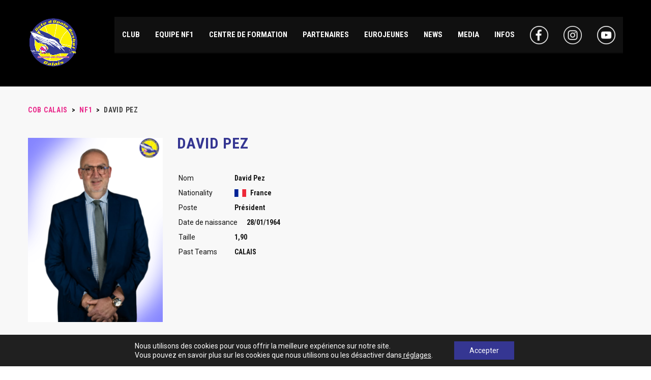

--- FILE ---
content_type: text/html; charset=UTF-8
request_url: https://cob-calais.fr/player/david-pez/
body_size: 19432
content:
<!DOCTYPE html>
<html lang="fr-FR" class="no-js">
<head>
    <meta name="format-detection" content="telephone=no">
    <meta charset="UTF-8">
    <meta name="viewport" content="width=device-width, initial-scale=1">
    <link rel="profile" href="https://gmpg.org/xfn/11">
    <link rel="pingback" href="https://cob-calais.fr/xmlrpc.php">
    <meta name='robots' content='index, follow, max-image-preview:large, max-snippet:-1, max-video-preview:-1' />

	<!-- This site is optimized with the Yoast SEO plugin v17.7 - https://yoast.com/wordpress/plugins/seo/ -->
	<title>David Pez - COB CALAIS</title>
	<link rel="canonical" href="https://cob-calais.fr/player/david-pez/" />
	<meta property="og:locale" content="fr_FR" />
	<meta property="og:type" content="article" />
	<meta property="og:title" content="David Pez - COB CALAIS" />
	<meta property="og:url" content="https://cob-calais.fr/player/david-pez/" />
	<meta property="og:site_name" content="COB CALAIS" />
	<meta property="article:modified_time" content="2023-10-17T08:39:00+00:00" />
	<meta property="og:image" content="https://cob-calais.fr/wp-content/uploads/2022/08/president-cob.png" />
	<meta property="og:image:width" content="1429" />
	<meta property="og:image:height" content="2000" />
	<meta name="twitter:card" content="summary_large_image" />
	<script type="application/ld+json" class="yoast-schema-graph">{"@context":"https://schema.org","@graph":[{"@type":"WebSite","@id":"https://cob-calais.fr/#website","url":"https://cob-calais.fr/","name":"COB CALAIS","description":"C\u00f4te d&#039;Opale Basket","potentialAction":[{"@type":"SearchAction","target":{"@type":"EntryPoint","urlTemplate":"https://cob-calais.fr/?s={search_term_string}"},"query-input":"required name=search_term_string"}],"inLanguage":"fr-FR"},{"@type":"ImageObject","@id":"https://cob-calais.fr/player/david-pez/#primaryimage","inLanguage":"fr-FR","url":"https://cob-calais.fr/wp-content/uploads/2022/08/president-cob.png","contentUrl":"https://cob-calais.fr/wp-content/uploads/2022/08/president-cob.png","width":1429,"height":2000},{"@type":"WebPage","@id":"https://cob-calais.fr/player/david-pez/#webpage","url":"https://cob-calais.fr/player/david-pez/","name":"David Pez - COB CALAIS","isPartOf":{"@id":"https://cob-calais.fr/#website"},"primaryImageOfPage":{"@id":"https://cob-calais.fr/player/david-pez/#primaryimage"},"datePublished":"2022-08-05T14:07:22+00:00","dateModified":"2023-10-17T08:39:00+00:00","breadcrumb":{"@id":"https://cob-calais.fr/player/david-pez/#breadcrumb"},"inLanguage":"fr-FR","potentialAction":[{"@type":"ReadAction","target":["https://cob-calais.fr/player/david-pez/"]}]},{"@type":"BreadcrumbList","@id":"https://cob-calais.fr/player/david-pez/#breadcrumb","itemListElement":[{"@type":"ListItem","position":1,"name":"Accueil","item":"https://cob-calais.fr/"},{"@type":"ListItem","position":2,"name":"David Pez"}]}]}</script>
	<!-- / Yoast SEO plugin. -->


<link rel='dns-prefetch' href='//maps.googleapis.com' />
<link rel='dns-prefetch' href='//www.google.com' />
<link rel='dns-prefetch' href='//fonts.googleapis.com' />
<link rel="alternate" type="application/rss+xml" title="COB CALAIS &raquo; Flux" href="https://cob-calais.fr/feed/" />
<link rel="alternate" type="application/rss+xml" title="COB CALAIS &raquo; Flux des commentaires" href="https://cob-calais.fr/comments/feed/" />
		<!-- This site uses the Google Analytics by MonsterInsights plugin v8.10.0 - Using Analytics tracking - https://www.monsterinsights.com/ -->
							<script
				src="//www.googletagmanager.com/gtag/js?id=UA-213892456-1"  data-cfasync="false" data-wpfc-render="false" type="text/javascript" async></script>
			<script data-cfasync="false" data-wpfc-render="false" type="text/javascript">
				var mi_version = '8.10.0';
				var mi_track_user = true;
				var mi_no_track_reason = '';
				
								var disableStrs = [
															'ga-disable-UA-213892456-1',
									];

				/* Function to detect opted out users */
				function __gtagTrackerIsOptedOut() {
					for (var index = 0; index < disableStrs.length; index++) {
						if (document.cookie.indexOf(disableStrs[index] + '=true') > -1) {
							return true;
						}
					}

					return false;
				}

				/* Disable tracking if the opt-out cookie exists. */
				if (__gtagTrackerIsOptedOut()) {
					for (var index = 0; index < disableStrs.length; index++) {
						window[disableStrs[index]] = true;
					}
				}

				/* Opt-out function */
				function __gtagTrackerOptout() {
					for (var index = 0; index < disableStrs.length; index++) {
						document.cookie = disableStrs[index] + '=true; expires=Thu, 31 Dec 2099 23:59:59 UTC; path=/';
						window[disableStrs[index]] = true;
					}
				}

				if ('undefined' === typeof gaOptout) {
					function gaOptout() {
						__gtagTrackerOptout();
					}
				}
								window.dataLayer = window.dataLayer || [];

				window.MonsterInsightsDualTracker = {
					helpers: {},
					trackers: {},
				};
				if (mi_track_user) {
					function __gtagDataLayer() {
						dataLayer.push(arguments);
					}

					function __gtagTracker(type, name, parameters) {
						if (!parameters) {
							parameters = {};
						}

						if (parameters.send_to) {
							__gtagDataLayer.apply(null, arguments);
							return;
						}

						if (type === 'event') {
							
														parameters.send_to = monsterinsights_frontend.ua;
							__gtagDataLayer(type, name, parameters);
													} else {
							__gtagDataLayer.apply(null, arguments);
						}
					}

					__gtagTracker('js', new Date());
					__gtagTracker('set', {
						'developer_id.dZGIzZG': true,
											});
															__gtagTracker('config', 'UA-213892456-1', {"forceSSL":"true","link_attribution":"true"} );
										window.gtag = __gtagTracker;										(function () {
						/* https://developers.google.com/analytics/devguides/collection/analyticsjs/ */
						/* ga and __gaTracker compatibility shim. */
						var noopfn = function () {
							return null;
						};
						var newtracker = function () {
							return new Tracker();
						};
						var Tracker = function () {
							return null;
						};
						var p = Tracker.prototype;
						p.get = noopfn;
						p.set = noopfn;
						p.send = function () {
							var args = Array.prototype.slice.call(arguments);
							args.unshift('send');
							__gaTracker.apply(null, args);
						};
						var __gaTracker = function () {
							var len = arguments.length;
							if (len === 0) {
								return;
							}
							var f = arguments[len - 1];
							if (typeof f !== 'object' || f === null || typeof f.hitCallback !== 'function') {
								if ('send' === arguments[0]) {
									var hitConverted, hitObject = false, action;
									if ('event' === arguments[1]) {
										if ('undefined' !== typeof arguments[3]) {
											hitObject = {
												'eventAction': arguments[3],
												'eventCategory': arguments[2],
												'eventLabel': arguments[4],
												'value': arguments[5] ? arguments[5] : 1,
											}
										}
									}
									if ('pageview' === arguments[1]) {
										if ('undefined' !== typeof arguments[2]) {
											hitObject = {
												'eventAction': 'page_view',
												'page_path': arguments[2],
											}
										}
									}
									if (typeof arguments[2] === 'object') {
										hitObject = arguments[2];
									}
									if (typeof arguments[5] === 'object') {
										Object.assign(hitObject, arguments[5]);
									}
									if ('undefined' !== typeof arguments[1].hitType) {
										hitObject = arguments[1];
										if ('pageview' === hitObject.hitType) {
											hitObject.eventAction = 'page_view';
										}
									}
									if (hitObject) {
										action = 'timing' === arguments[1].hitType ? 'timing_complete' : hitObject.eventAction;
										hitConverted = mapArgs(hitObject);
										__gtagTracker('event', action, hitConverted);
									}
								}
								return;
							}

							function mapArgs(args) {
								var arg, hit = {};
								var gaMap = {
									'eventCategory': 'event_category',
									'eventAction': 'event_action',
									'eventLabel': 'event_label',
									'eventValue': 'event_value',
									'nonInteraction': 'non_interaction',
									'timingCategory': 'event_category',
									'timingVar': 'name',
									'timingValue': 'value',
									'timingLabel': 'event_label',
									'page': 'page_path',
									'location': 'page_location',
									'title': 'page_title',
								};
								for (arg in args) {
																		if (!(!args.hasOwnProperty(arg) || !gaMap.hasOwnProperty(arg))) {
										hit[gaMap[arg]] = args[arg];
									} else {
										hit[arg] = args[arg];
									}
								}
								return hit;
							}

							try {
								f.hitCallback();
							} catch (ex) {
							}
						};
						__gaTracker.create = newtracker;
						__gaTracker.getByName = newtracker;
						__gaTracker.getAll = function () {
							return [];
						};
						__gaTracker.remove = noopfn;
						__gaTracker.loaded = true;
						window['__gaTracker'] = __gaTracker;
					})();
									} else {
										console.log("");
					(function () {
						function __gtagTracker() {
							return null;
						}

						window['__gtagTracker'] = __gtagTracker;
						window['gtag'] = __gtagTracker;
					})();
									}
			</script>
				<!-- / Google Analytics by MonsterInsights -->
		<link rel='stylesheet' id='sb_instagram_styles-css' href='https://cob-calais.fr/wp-content/plugins/instagram-feed/css/sbi-styles.min.css?ver=2.9.7' type='text/css' media='all' />
<link rel='stylesheet' id='stm_default_google_font-css' href='https://fonts.googleapis.com/css?family=Roboto+Condensed%3A300%2C400%2C700%7CRoboto%3A500%2C400%2C300%2C400italic%2C700&#038;ver=4.3.9' type='text/css' media='all' />
<link rel='stylesheet' id='boostrap-css' href='https://cob-calais.fr/wp-content/themes/splash/assets/css/bootstrap.min.css?ver=4.3.9' type='text/css' media='all' />
<link rel='stylesheet' id='select2-css' href='https://cob-calais.fr/wp-content/themes/splash/assets/css/select2.min.css?ver=4.3.9' type='text/css' media='all' />
<link rel='stylesheet' id='owl-carousel-css' href='https://cob-calais.fr/wp-content/themes/splash/assets/css/owl.carousel.css?ver=4.3.9' type='text/css' media='all' />
<link rel='stylesheet' id='stm-font-awesome-5-css' href='https://cob-calais.fr/wp-content/themes/splash/assets/css/fontawesome.min.css?ver=4.3.9' type='text/css' media='all' />
<link rel='stylesheet' id='fancybox-css' href='https://cob-calais.fr/wp-content/plugins/visual-portfolio/assets/vendor/fancybox/dist/jquery.fancybox.min.css?ver=3.5.7' type='text/css' media='all' />
<link rel='stylesheet' id='lightbox-css' href='https://cob-calais.fr/wp-content/themes/splash/assets/css/lightbox.css?ver=4.3.9' type='text/css' media='all' />
<link rel='stylesheet' id='stm-theme-animate-css' href='https://cob-calais.fr/wp-content/themes/splash/assets/css/animate.css?ver=4.3.9' type='text/css' media='all' />
<link rel='stylesheet' id='stm-theme-icons-css' href='https://cob-calais.fr/wp-content/themes/splash/assets/css/splash-icons.css?ver=4.3.9' type='text/css' media='all' />
<link rel='stylesheet' id='perfect-scrollbar-css' href='https://cob-calais.fr/wp-content/themes/splash/assets/css/perfect-scrollbar.css?ver=4.3.9' type='text/css' media='all' />
<link rel='stylesheet' id='stm-skin-custom-css' href='https://cob-calais.fr/wp-content/uploads/stm_uploads/skin-custom.css?t=1768931853&#038;ver=4.3.9' type='text/css' media='all' />
<link rel='stylesheet' id='stm-theme-default-styles-css' href='https://cob-calais.fr/wp-content/themes/splash/style.css?ver=4.3.9' type='text/css' media='all' />
<style id='stm-theme-default-styles-inline-css' type='text/css'>
.stm-latest-results-title { float: left; font-size: 30px; text-transform: uppercase; letter-spacing: 1px; color:white; margin-bottom:25px; } .classname { background: #000; } .sp-league-table tbody tr td.has-logo .team-logo, .stm-latest-results-units .stm-latest-results-info .stm-latest-result .stm-latest-result-team a { pointer-events: none; } .stm-next-match-units .stm-next-match-unit .stm-next-match-time { background-color: #e9298b; } table thead{ background-color: #e9298b; color:white; } .stm-latest-results-units .stm-latest-results-info .stm-latest-result .stm-latest-result-team { max-width: 155px; } .stm-next-match-units .stm-next-match-unit .stm-next-match-opponents .stm-command h4 { max-width: 250px; } .stm-next-match-units .stm-next-match-unit:first-child { pointer-events: none; } .navxtBreads > span a, .stm-player-ids .stm-title-left h2 { color: #e9298b; } .stm-latest-results-units .stm-latest-results-info .stm-latest-result .stm-latest-result-win-label { background: #e9298b; } .stm-red { color: #e9298b !important; } .widget-wrapper .widget-title h6 { color: #e92a8b !important; } ul li:before { background-color: #e92a8b; } .widget_contacts ul li a { color: #e92a8b; } .widget_contacts ul li a:hover { color: #353692; } #stm-footer-bottom .footer-bottom-right .stm-bottom-menu .footer-menu li a { font-weight: 300; font-size: 13px; } .stm-team-history .stm-team-history-single .stm-team-history-linked span:after { content: url(https://cob-calais.fr/wp-content/uploads/2021/11/balon-bleu@300x-e1636964497915.png); top: 0px; left: 0px; background-color: transparent; } .stm-team-history .stm-team-history-single .stm-team-history-content { width: 82.2%; padding-left: 0; } .stm-team-history .stm-team-history-single .year { width: 10%; } .stm-title-box-unit { padding-bottom: 10px; padding-top: 61px; } .wpb_singleimage_heading{ color: #e92a8b; } .splashBasketball h1.stm-main-title-unit { color: #353692; } ul li:before { background-color: none; content: url(https://cob-calais.fr/wp-content/uploads/2021/11/BALLON-rose-@300x-e1637244123222.png); background-color: transparent; top: 0px; } ul li { position: relative; padding-left: 30px; margin-bottom: 10px; color: #151515; } .stm-images-grid .stm-images-grid-single .stm-images-grid-zoom { display: none; } .stm-images-grid .stm-images-grid-single:before { background: rgba(0, 0, 0, 0.04); } .wp-block-search .wp-block-search__button { color: #e92a8b !important; } .dashicons, .dashicons-before:before { vertical-align: middle !important; } .header_1 .stm-header .stm-main-menu .stm-main-menu-unit .header-menu > li a, .header_2 .stm-header .stm-main-menu .stm-main-menu-unit .header-menu > li a, .header_3 .stm-header .stm-main-menu .stm-main-menu-unit .header-menu > li a, .header_magazine_one .stm-header .stm-main-menu .stm-main-menu-unit .header-menu > li a { padding: 0 15px; } @media (max-width: 1129px) { .stm-header-mobile {display: block;}#stm-top-bar {display: none;}.stm-header-inner {display: none;}.stm-transparent-header .stm-header-mobile {position: absolute;top: 0;left: 0;right: 0;}div.stm-header {min-height: initial !important;} } .stm-mobile-menu-unit .inner .stm-top { position: relative; background-color: #303132; display: none; } .menu-item a img, img.menu-image-title-after, img.menu-image-title-before, img.menu-image-title-above, img.menu-image-title-below, .menu-image-hover-wrapper .menu-image-title-above { height: auto !important; } a { color: #353692; outline: none !important; } a : hover{ color: #e92a8b !important; } .vc_next_match .command_vs,.vc_next_match .countdown { color: #e92a8b; } .stm-media-tabs .stm-main-title-unit { margin-right: 95px; text-transform: uppercase; } .stm-media-tabs .stm-media-tabs-nav { margin-top: 6px; overflow: hidden; } .stm-media-tabs .stm-media-tabs-nav ul { font-size: 0; } body .stm-media-tabs .stm-media-tabs-nav ul li.active a { color: #353692; } .stm-media-tabs .stm-media-tabs-nav ul li:first-child a { padding-left: 0; } .stm-media-tabs .stm-media-tabs-nav ul li a { padding: 0 23px 0; display: block; font-size: 14px; font-weight: 700; text-transform: uppercase; color: #151515; text-decoration: none !important; } body .stm-media-tabs .stm-media-tabs-nav ul li.active a span { border-bottom-color: #353692; } .stm-media-tabs .stm-media-tabs-nav ul li a span { padding-bottom: 8px; border-bottom: 2px solid transparent; } .stm-single-sp_player .stm-player-ids { margin-top: 70px; display: none; }
</style>
<link rel='stylesheet' id='wp-block-library-css' href='https://cob-calais.fr/wp-includes/css/dist/block-library/style.min.css?ver=6.3.7' type='text/css' media='all' />
<style id='classic-theme-styles-inline-css' type='text/css'>
/*! This file is auto-generated */
.wp-block-button__link{color:#fff;background-color:#32373c;border-radius:9999px;box-shadow:none;text-decoration:none;padding:calc(.667em + 2px) calc(1.333em + 2px);font-size:1.125em}.wp-block-file__button{background:#32373c;color:#fff;text-decoration:none}
</style>
<style id='global-styles-inline-css' type='text/css'>
body{--wp--preset--color--black: #000000;--wp--preset--color--cyan-bluish-gray: #abb8c3;--wp--preset--color--white: #ffffff;--wp--preset--color--pale-pink: #f78da7;--wp--preset--color--vivid-red: #cf2e2e;--wp--preset--color--luminous-vivid-orange: #ff6900;--wp--preset--color--luminous-vivid-amber: #fcb900;--wp--preset--color--light-green-cyan: #7bdcb5;--wp--preset--color--vivid-green-cyan: #00d084;--wp--preset--color--pale-cyan-blue: #8ed1fc;--wp--preset--color--vivid-cyan-blue: #0693e3;--wp--preset--color--vivid-purple: #9b51e0;--wp--preset--gradient--vivid-cyan-blue-to-vivid-purple: linear-gradient(135deg,rgba(6,147,227,1) 0%,rgb(155,81,224) 100%);--wp--preset--gradient--light-green-cyan-to-vivid-green-cyan: linear-gradient(135deg,rgb(122,220,180) 0%,rgb(0,208,130) 100%);--wp--preset--gradient--luminous-vivid-amber-to-luminous-vivid-orange: linear-gradient(135deg,rgba(252,185,0,1) 0%,rgba(255,105,0,1) 100%);--wp--preset--gradient--luminous-vivid-orange-to-vivid-red: linear-gradient(135deg,rgba(255,105,0,1) 0%,rgb(207,46,46) 100%);--wp--preset--gradient--very-light-gray-to-cyan-bluish-gray: linear-gradient(135deg,rgb(238,238,238) 0%,rgb(169,184,195) 100%);--wp--preset--gradient--cool-to-warm-spectrum: linear-gradient(135deg,rgb(74,234,220) 0%,rgb(151,120,209) 20%,rgb(207,42,186) 40%,rgb(238,44,130) 60%,rgb(251,105,98) 80%,rgb(254,248,76) 100%);--wp--preset--gradient--blush-light-purple: linear-gradient(135deg,rgb(255,206,236) 0%,rgb(152,150,240) 100%);--wp--preset--gradient--blush-bordeaux: linear-gradient(135deg,rgb(254,205,165) 0%,rgb(254,45,45) 50%,rgb(107,0,62) 100%);--wp--preset--gradient--luminous-dusk: linear-gradient(135deg,rgb(255,203,112) 0%,rgb(199,81,192) 50%,rgb(65,88,208) 100%);--wp--preset--gradient--pale-ocean: linear-gradient(135deg,rgb(255,245,203) 0%,rgb(182,227,212) 50%,rgb(51,167,181) 100%);--wp--preset--gradient--electric-grass: linear-gradient(135deg,rgb(202,248,128) 0%,rgb(113,206,126) 100%);--wp--preset--gradient--midnight: linear-gradient(135deg,rgb(2,3,129) 0%,rgb(40,116,252) 100%);--wp--preset--font-size--small: 13px;--wp--preset--font-size--medium: 20px;--wp--preset--font-size--large: 36px;--wp--preset--font-size--x-large: 42px;--wp--preset--spacing--20: 0.44rem;--wp--preset--spacing--30: 0.67rem;--wp--preset--spacing--40: 1rem;--wp--preset--spacing--50: 1.5rem;--wp--preset--spacing--60: 2.25rem;--wp--preset--spacing--70: 3.38rem;--wp--preset--spacing--80: 5.06rem;--wp--preset--shadow--natural: 6px 6px 9px rgba(0, 0, 0, 0.2);--wp--preset--shadow--deep: 12px 12px 50px rgba(0, 0, 0, 0.4);--wp--preset--shadow--sharp: 6px 6px 0px rgba(0, 0, 0, 0.2);--wp--preset--shadow--outlined: 6px 6px 0px -3px rgba(255, 255, 255, 1), 6px 6px rgba(0, 0, 0, 1);--wp--preset--shadow--crisp: 6px 6px 0px rgba(0, 0, 0, 1);}:where(.is-layout-flex){gap: 0.5em;}:where(.is-layout-grid){gap: 0.5em;}body .is-layout-flow > .alignleft{float: left;margin-inline-start: 0;margin-inline-end: 2em;}body .is-layout-flow > .alignright{float: right;margin-inline-start: 2em;margin-inline-end: 0;}body .is-layout-flow > .aligncenter{margin-left: auto !important;margin-right: auto !important;}body .is-layout-constrained > .alignleft{float: left;margin-inline-start: 0;margin-inline-end: 2em;}body .is-layout-constrained > .alignright{float: right;margin-inline-start: 2em;margin-inline-end: 0;}body .is-layout-constrained > .aligncenter{margin-left: auto !important;margin-right: auto !important;}body .is-layout-constrained > :where(:not(.alignleft):not(.alignright):not(.alignfull)){max-width: var(--wp--style--global--content-size);margin-left: auto !important;margin-right: auto !important;}body .is-layout-constrained > .alignwide{max-width: var(--wp--style--global--wide-size);}body .is-layout-flex{display: flex;}body .is-layout-flex{flex-wrap: wrap;align-items: center;}body .is-layout-flex > *{margin: 0;}body .is-layout-grid{display: grid;}body .is-layout-grid > *{margin: 0;}:where(.wp-block-columns.is-layout-flex){gap: 2em;}:where(.wp-block-columns.is-layout-grid){gap: 2em;}:where(.wp-block-post-template.is-layout-flex){gap: 1.25em;}:where(.wp-block-post-template.is-layout-grid){gap: 1.25em;}.has-black-color{color: var(--wp--preset--color--black) !important;}.has-cyan-bluish-gray-color{color: var(--wp--preset--color--cyan-bluish-gray) !important;}.has-white-color{color: var(--wp--preset--color--white) !important;}.has-pale-pink-color{color: var(--wp--preset--color--pale-pink) !important;}.has-vivid-red-color{color: var(--wp--preset--color--vivid-red) !important;}.has-luminous-vivid-orange-color{color: var(--wp--preset--color--luminous-vivid-orange) !important;}.has-luminous-vivid-amber-color{color: var(--wp--preset--color--luminous-vivid-amber) !important;}.has-light-green-cyan-color{color: var(--wp--preset--color--light-green-cyan) !important;}.has-vivid-green-cyan-color{color: var(--wp--preset--color--vivid-green-cyan) !important;}.has-pale-cyan-blue-color{color: var(--wp--preset--color--pale-cyan-blue) !important;}.has-vivid-cyan-blue-color{color: var(--wp--preset--color--vivid-cyan-blue) !important;}.has-vivid-purple-color{color: var(--wp--preset--color--vivid-purple) !important;}.has-black-background-color{background-color: var(--wp--preset--color--black) !important;}.has-cyan-bluish-gray-background-color{background-color: var(--wp--preset--color--cyan-bluish-gray) !important;}.has-white-background-color{background-color: var(--wp--preset--color--white) !important;}.has-pale-pink-background-color{background-color: var(--wp--preset--color--pale-pink) !important;}.has-vivid-red-background-color{background-color: var(--wp--preset--color--vivid-red) !important;}.has-luminous-vivid-orange-background-color{background-color: var(--wp--preset--color--luminous-vivid-orange) !important;}.has-luminous-vivid-amber-background-color{background-color: var(--wp--preset--color--luminous-vivid-amber) !important;}.has-light-green-cyan-background-color{background-color: var(--wp--preset--color--light-green-cyan) !important;}.has-vivid-green-cyan-background-color{background-color: var(--wp--preset--color--vivid-green-cyan) !important;}.has-pale-cyan-blue-background-color{background-color: var(--wp--preset--color--pale-cyan-blue) !important;}.has-vivid-cyan-blue-background-color{background-color: var(--wp--preset--color--vivid-cyan-blue) !important;}.has-vivid-purple-background-color{background-color: var(--wp--preset--color--vivid-purple) !important;}.has-black-border-color{border-color: var(--wp--preset--color--black) !important;}.has-cyan-bluish-gray-border-color{border-color: var(--wp--preset--color--cyan-bluish-gray) !important;}.has-white-border-color{border-color: var(--wp--preset--color--white) !important;}.has-pale-pink-border-color{border-color: var(--wp--preset--color--pale-pink) !important;}.has-vivid-red-border-color{border-color: var(--wp--preset--color--vivid-red) !important;}.has-luminous-vivid-orange-border-color{border-color: var(--wp--preset--color--luminous-vivid-orange) !important;}.has-luminous-vivid-amber-border-color{border-color: var(--wp--preset--color--luminous-vivid-amber) !important;}.has-light-green-cyan-border-color{border-color: var(--wp--preset--color--light-green-cyan) !important;}.has-vivid-green-cyan-border-color{border-color: var(--wp--preset--color--vivid-green-cyan) !important;}.has-pale-cyan-blue-border-color{border-color: var(--wp--preset--color--pale-cyan-blue) !important;}.has-vivid-cyan-blue-border-color{border-color: var(--wp--preset--color--vivid-cyan-blue) !important;}.has-vivid-purple-border-color{border-color: var(--wp--preset--color--vivid-purple) !important;}.has-vivid-cyan-blue-to-vivid-purple-gradient-background{background: var(--wp--preset--gradient--vivid-cyan-blue-to-vivid-purple) !important;}.has-light-green-cyan-to-vivid-green-cyan-gradient-background{background: var(--wp--preset--gradient--light-green-cyan-to-vivid-green-cyan) !important;}.has-luminous-vivid-amber-to-luminous-vivid-orange-gradient-background{background: var(--wp--preset--gradient--luminous-vivid-amber-to-luminous-vivid-orange) !important;}.has-luminous-vivid-orange-to-vivid-red-gradient-background{background: var(--wp--preset--gradient--luminous-vivid-orange-to-vivid-red) !important;}.has-very-light-gray-to-cyan-bluish-gray-gradient-background{background: var(--wp--preset--gradient--very-light-gray-to-cyan-bluish-gray) !important;}.has-cool-to-warm-spectrum-gradient-background{background: var(--wp--preset--gradient--cool-to-warm-spectrum) !important;}.has-blush-light-purple-gradient-background{background: var(--wp--preset--gradient--blush-light-purple) !important;}.has-blush-bordeaux-gradient-background{background: var(--wp--preset--gradient--blush-bordeaux) !important;}.has-luminous-dusk-gradient-background{background: var(--wp--preset--gradient--luminous-dusk) !important;}.has-pale-ocean-gradient-background{background: var(--wp--preset--gradient--pale-ocean) !important;}.has-electric-grass-gradient-background{background: var(--wp--preset--gradient--electric-grass) !important;}.has-midnight-gradient-background{background: var(--wp--preset--gradient--midnight) !important;}.has-small-font-size{font-size: var(--wp--preset--font-size--small) !important;}.has-medium-font-size{font-size: var(--wp--preset--font-size--medium) !important;}.has-large-font-size{font-size: var(--wp--preset--font-size--large) !important;}.has-x-large-font-size{font-size: var(--wp--preset--font-size--x-large) !important;}
.wp-block-navigation a:where(:not(.wp-element-button)){color: inherit;}
:where(.wp-block-post-template.is-layout-flex){gap: 1.25em;}:where(.wp-block-post-template.is-layout-grid){gap: 1.25em;}
:where(.wp-block-columns.is-layout-flex){gap: 2em;}:where(.wp-block-columns.is-layout-grid){gap: 2em;}
.wp-block-pullquote{font-size: 1.5em;line-height: 1.6;}
</style>
<link rel='stylesheet' id='contact-form-7-css' href='https://cob-calais.fr/wp-content/plugins/contact-form-7/includes/css/styles.css?ver=5.5.2' type='text/css' media='all' />
<link rel='stylesheet' id='menu-image-css' href='https://cob-calais.fr/wp-content/plugins/menu-image/includes/css/menu-image.css?ver=3.0.5' type='text/css' media='all' />
<link rel='stylesheet' id='dashicons-css' href='https://cob-calais.fr/wp-includes/css/dashicons.min.css?ver=6.3.7' type='text/css' media='all' />
<link rel='stylesheet' id='rs-plugin-settings-css' href='https://cob-calais.fr/wp-content/plugins/revslider/public/assets/css/rs6.css?ver=6.4.11' type='text/css' media='all' />
<style id='rs-plugin-settings-inline-css' type='text/css'>
#rs-demo-id {}
</style>
<link rel='stylesheet' id='sportspress-general-css' href='//cob-calais.fr/wp-content/plugins/sportspress/assets/css/sportspress.css?ver=2.7.12' type='text/css' media='all' />
<link rel='stylesheet' id='sportspress-icons-css' href='//cob-calais.fr/wp-content/plugins/sportspress/assets/css/icons.css?ver=2.7' type='text/css' media='all' />
<link rel='stylesheet' id='stm_megamenu-css' href='https://cob-calais.fr/wp-content/themes/splash/includes/megamenu/assets/css/megamenu.css?ver=6.3.7' type='text/css' media='all' />
<link rel='stylesheet' id='addtoany-css' href='https://cob-calais.fr/wp-content/plugins/add-to-any/addtoany.min.css?ver=1.15' type='text/css' media='all' />
<link rel='stylesheet' id='moove_gdpr_frontend-css' href='https://cob-calais.fr/wp-content/plugins/gdpr-cookie-compliance/dist/styles/gdpr-main-nf.css?ver=4.6.1' type='text/css' media='all' />
<style id='moove_gdpr_frontend-inline-css' type='text/css'>
				#moove_gdpr_cookie_modal .moove-gdpr-modal-content .moove-gdpr-tab-main h3.tab-title, 
				#moove_gdpr_cookie_modal .moove-gdpr-modal-content .moove-gdpr-tab-main span.tab-title,
				#moove_gdpr_cookie_modal .moove-gdpr-modal-content .moove-gdpr-modal-left-content #moove-gdpr-menu li a, 
				#moove_gdpr_cookie_modal .moove-gdpr-modal-content .moove-gdpr-modal-left-content #moove-gdpr-menu li button,
				#moove_gdpr_cookie_modal .moove-gdpr-modal-content .moove-gdpr-modal-left-content .moove-gdpr-branding-cnt a,
				#moove_gdpr_cookie_modal .moove-gdpr-modal-content .moove-gdpr-modal-footer-content .moove-gdpr-button-holder a.mgbutton, 
				#moove_gdpr_cookie_modal .moove-gdpr-modal-content .moove-gdpr-modal-footer-content .moove-gdpr-button-holder button.mgbutton,
				#moove_gdpr_cookie_modal .cookie-switch .cookie-slider:after, 
				#moove_gdpr_cookie_modal .cookie-switch .slider:after, 
				#moove_gdpr_cookie_modal .switch .cookie-slider:after, 
				#moove_gdpr_cookie_modal .switch .slider:after,
				#moove_gdpr_cookie_info_bar .moove-gdpr-info-bar-container .moove-gdpr-info-bar-content p, 
				#moove_gdpr_cookie_info_bar .moove-gdpr-info-bar-container .moove-gdpr-info-bar-content p a,
				#moove_gdpr_cookie_info_bar .moove-gdpr-info-bar-container .moove-gdpr-info-bar-content a.mgbutton, 
				#moove_gdpr_cookie_info_bar .moove-gdpr-info-bar-container .moove-gdpr-info-bar-content button.mgbutton,
				#moove_gdpr_cookie_modal .moove-gdpr-modal-content .moove-gdpr-tab-main .moove-gdpr-tab-main-content h1, 
				#moove_gdpr_cookie_modal .moove-gdpr-modal-content .moove-gdpr-tab-main .moove-gdpr-tab-main-content h2, 
				#moove_gdpr_cookie_modal .moove-gdpr-modal-content .moove-gdpr-tab-main .moove-gdpr-tab-main-content h3, 
				#moove_gdpr_cookie_modal .moove-gdpr-modal-content .moove-gdpr-tab-main .moove-gdpr-tab-main-content h4, 
				#moove_gdpr_cookie_modal .moove-gdpr-modal-content .moove-gdpr-tab-main .moove-gdpr-tab-main-content h5, 
				#moove_gdpr_cookie_modal .moove-gdpr-modal-content .moove-gdpr-tab-main .moove-gdpr-tab-main-content h6,
				#moove_gdpr_cookie_modal .moove-gdpr-modal-content.moove_gdpr_modal_theme_v2 .moove-gdpr-modal-title .tab-title,
				#moove_gdpr_cookie_modal .moove-gdpr-modal-content.moove_gdpr_modal_theme_v2 .moove-gdpr-tab-main h3.tab-title, 
				#moove_gdpr_cookie_modal .moove-gdpr-modal-content.moove_gdpr_modal_theme_v2 .moove-gdpr-tab-main span.tab-title,
				#moove_gdpr_cookie_modal .moove-gdpr-modal-content.moove_gdpr_modal_theme_v2 .moove-gdpr-branding-cnt a {
				 	font-weight: inherit				}
			#moove_gdpr_cookie_modal,#moove_gdpr_cookie_info_bar,.gdpr_cookie_settings_shortcode_content{font-family:inherit}#moove_gdpr_save_popup_settings_button{background-color:#373737;color:#fff}#moove_gdpr_save_popup_settings_button:hover{background-color:#000}#moove_gdpr_cookie_info_bar .moove-gdpr-info-bar-container .moove-gdpr-info-bar-content a.mgbutton,#moove_gdpr_cookie_info_bar .moove-gdpr-info-bar-container .moove-gdpr-info-bar-content button.mgbutton{background-color:#363791}#moove_gdpr_cookie_modal .moove-gdpr-modal-content .moove-gdpr-modal-footer-content .moove-gdpr-button-holder a.mgbutton,#moove_gdpr_cookie_modal .moove-gdpr-modal-content .moove-gdpr-modal-footer-content .moove-gdpr-button-holder button.mgbutton,.gdpr_cookie_settings_shortcode_content .gdpr-shr-button.button-green{background-color:#363791;border-color:#363791}#moove_gdpr_cookie_modal .moove-gdpr-modal-content .moove-gdpr-modal-footer-content .moove-gdpr-button-holder a.mgbutton:hover,#moove_gdpr_cookie_modal .moove-gdpr-modal-content .moove-gdpr-modal-footer-content .moove-gdpr-button-holder button.mgbutton:hover,.gdpr_cookie_settings_shortcode_content .gdpr-shr-button.button-green:hover{background-color:#fff;color:#363791}#moove_gdpr_cookie_modal .moove-gdpr-modal-content .moove-gdpr-modal-close i,#moove_gdpr_cookie_modal .moove-gdpr-modal-content .moove-gdpr-modal-close span.gdpr-icon{background-color:#363791;border:1px solid #363791}#moove_gdpr_cookie_info_bar span.change-settings-button.focus-g{-webkit-box-shadow:0 0 1px 3px #363791;-moz-box-shadow:0 0 1px 3px #363791;box-shadow:0 0 1px 3px #363791}#moove_gdpr_cookie_modal .moove-gdpr-modal-content .moove-gdpr-modal-close i:hover,#moove_gdpr_cookie_modal .moove-gdpr-modal-content .moove-gdpr-modal-close span.gdpr-icon:hover,#moove_gdpr_cookie_info_bar span[data-href]>u.change-settings-button{color:#363791}#moove_gdpr_cookie_modal .moove-gdpr-modal-content .moove-gdpr-modal-left-content #moove-gdpr-menu li.menu-item-selected a span.gdpr-icon,#moove_gdpr_cookie_modal .moove-gdpr-modal-content .moove-gdpr-modal-left-content #moove-gdpr-menu li.menu-item-selected button span.gdpr-icon{color:inherit}#moove_gdpr_cookie_modal .moove-gdpr-modal-content .moove-gdpr-modal-left-content #moove-gdpr-menu li:hover a,#moove_gdpr_cookie_modal .moove-gdpr-modal-content .moove-gdpr-modal-left-content #moove-gdpr-menu li:hover button{color:#e82b8c}#moove_gdpr_cookie_modal .moove-gdpr-modal-content .moove-gdpr-modal-left-content #moove-gdpr-menu li a span.gdpr-icon,#moove_gdpr_cookie_modal .moove-gdpr-modal-content .moove-gdpr-modal-left-content #moove-gdpr-menu li button span.gdpr-icon{color:inherit}#moove_gdpr_cookie_modal .gdpr-acc-link{line-height:0;font-size:0;color:transparent;position:absolute}#moove_gdpr_cookie_modal .moove-gdpr-modal-content .moove-gdpr-modal-close:hover i,#moove_gdpr_cookie_modal .moove-gdpr-modal-content .moove-gdpr-modal-left-content #moove-gdpr-menu li a,#moove_gdpr_cookie_modal .moove-gdpr-modal-content .moove-gdpr-modal-left-content #moove-gdpr-menu li button,#moove_gdpr_cookie_modal .moove-gdpr-modal-content .moove-gdpr-modal-left-content #moove-gdpr-menu li button i,#moove_gdpr_cookie_modal .moove-gdpr-modal-content .moove-gdpr-modal-left-content #moove-gdpr-menu li a i,#moove_gdpr_cookie_modal .moove-gdpr-modal-content .moove-gdpr-tab-main .moove-gdpr-tab-main-content a:hover,#moove_gdpr_cookie_info_bar.moove-gdpr-dark-scheme .moove-gdpr-info-bar-container .moove-gdpr-info-bar-content a.mgbutton:hover,#moove_gdpr_cookie_info_bar.moove-gdpr-dark-scheme .moove-gdpr-info-bar-container .moove-gdpr-info-bar-content button.mgbutton:hover,#moove_gdpr_cookie_info_bar.moove-gdpr-dark-scheme .moove-gdpr-info-bar-container .moove-gdpr-info-bar-content a:hover,#moove_gdpr_cookie_info_bar.moove-gdpr-dark-scheme .moove-gdpr-info-bar-container .moove-gdpr-info-bar-content button:hover,#moove_gdpr_cookie_info_bar.moove-gdpr-dark-scheme .moove-gdpr-info-bar-container .moove-gdpr-info-bar-content span.change-settings-button:hover,#moove_gdpr_cookie_info_bar.moove-gdpr-dark-scheme .moove-gdpr-info-bar-container .moove-gdpr-info-bar-content u.change-settings-button:hover,#moove_gdpr_cookie_info_bar span[data-href]>u.change-settings-button,#moove_gdpr_cookie_info_bar.moove-gdpr-dark-scheme .moove-gdpr-info-bar-container .moove-gdpr-info-bar-content a.mgbutton.focus-g,#moove_gdpr_cookie_info_bar.moove-gdpr-dark-scheme .moove-gdpr-info-bar-container .moove-gdpr-info-bar-content button.mgbutton.focus-g,#moove_gdpr_cookie_info_bar.moove-gdpr-dark-scheme .moove-gdpr-info-bar-container .moove-gdpr-info-bar-content a.focus-g,#moove_gdpr_cookie_info_bar.moove-gdpr-dark-scheme .moove-gdpr-info-bar-container .moove-gdpr-info-bar-content button.focus-g,#moove_gdpr_cookie_info_bar.moove-gdpr-dark-scheme .moove-gdpr-info-bar-container .moove-gdpr-info-bar-content span.change-settings-button.focus-g,#moove_gdpr_cookie_info_bar.moove-gdpr-dark-scheme .moove-gdpr-info-bar-container .moove-gdpr-info-bar-content u.change-settings-button.focus-g{color:#363791}#moove_gdpr_cookie_modal .moove-gdpr-modal-content .moove-gdpr-modal-left-content #moove-gdpr-menu li.menu-item-selected a,#moove_gdpr_cookie_modal .moove-gdpr-modal-content .moove-gdpr-modal-left-content #moove-gdpr-menu li.menu-item-selected button{color:#e82b8c}#moove_gdpr_cookie_modal .moove-gdpr-modal-content .moove-gdpr-modal-left-content #moove-gdpr-menu li.menu-item-selected a i,#moove_gdpr_cookie_modal .moove-gdpr-modal-content .moove-gdpr-modal-left-content #moove-gdpr-menu li.menu-item-selected button i{color:#e82b8c}#moove_gdpr_cookie_modal.gdpr_lightbox-hide{display:none}
</style>
<style type="text/css"></style><script type='text/javascript' src='https://cob-calais.fr/wp-includes/js/jquery/jquery.min.js?ver=3.7.0' id='jquery-core-js'></script>
<script type='text/javascript' src='https://cob-calais.fr/wp-includes/js/jquery/jquery-migrate.min.js?ver=3.4.1' id='jquery-migrate-js'></script>
<script type='text/javascript' src='https://cob-calais.fr/wp-content/plugins/google-analytics-for-wordpress/assets/js/frontend-gtag.min.js?ver=8.10.0' id='monsterinsights-frontend-script-js'></script>
<script data-cfasync="false" data-wpfc-render="false" type="text/javascript" id='monsterinsights-frontend-script-js-extra'>/* <![CDATA[ */
var monsterinsights_frontend = {"js_events_tracking":"true","download_extensions":"doc,pdf,ppt,zip,xls,docx,pptx,xlsx","inbound_paths":"[{\"path\":\"\\\/go\\\/\",\"label\":\"affiliate\"},{\"path\":\"\\\/recommend\\\/\",\"label\":\"affiliate\"}]","home_url":"https:\/\/cob-calais.fr","hash_tracking":"false","ua":"UA-213892456-1","v4_id":""};/* ]]> */
</script>
<script type='text/javascript' src='https://cob-calais.fr/wp-content/plugins/add-to-any/addtoany.min.js?ver=1.1' id='addtoany-js'></script>
<script id="addtoany-js-after" type="text/javascript">
window.a2a_config=window.a2a_config||{};a2a_config.callbacks=[];a2a_config.overlays=[];a2a_config.templates={};a2a_localize = {
	Share: "Partager",
	Save: "Enregistrer",
	Subscribe: "S'abonner",
	Email: "E-mail",
	Bookmark: "Signet",
	ShowAll: "Montrer tout",
	ShowLess: "Montrer moins",
	FindServices: "Trouver des service(s)",
	FindAnyServiceToAddTo: "Trouver instantan&eacute;ment des services &agrave; ajouter &agrave;",
	PoweredBy: "Propuls&eacute; par",
	ShareViaEmail: "Partager par e-mail",
	SubscribeViaEmail: "S’abonner par e-mail",
	BookmarkInYourBrowser: "Ajouter un signet dans votre navigateur",
	BookmarkInstructions: "Appuyez sur Ctrl+D ou \u2318+D pour mettre cette page en signet",
	AddToYourFavorites: "Ajouter &agrave; vos favoris",
	SendFromWebOrProgram: "Envoyer depuis n’importe quelle adresse e-mail ou logiciel e-mail",
	EmailProgram: "Programme d’e-mail",
	More: "Plus&#8230;",
	ThanksForSharing: "Merci de partager !",
	ThanksForFollowing: "Merci de nous suivre !"
};

(function(d,s,a,b){a=d.createElement(s);b=d.getElementsByTagName(s)[0];a.async=1;a.src="https://static.addtoany.com/menu/page.js";b.parentNode.insertBefore(a,b);})(document,"script");
</script>
<script type='text/javascript' src='https://cob-calais.fr/wp-content/plugins/revslider/public/assets/js/rbtools.min.js?ver=6.4.8' id='tp-tools-js'></script>
<script type='text/javascript' src='https://cob-calais.fr/wp-content/plugins/revslider/public/assets/js/rs6.min.js?ver=6.4.11' id='revmin-js'></script>
<script type='text/javascript' src='https://cob-calais.fr/wp-content/themes/splash/includes/megamenu/assets/js/megamenu.js?ver=6.3.7' id='stm_megamenu-js'></script>
<link rel="https://api.w.org/" href="https://cob-calais.fr/wp-json/" /><link rel="alternate" type="application/json" href="https://cob-calais.fr/wp-json/wp/v2/players/2926" /><link rel="EditURI" type="application/rsd+xml" title="RSD" href="https://cob-calais.fr/xmlrpc.php?rsd" />
<meta name="generator" content="WordPress 6.3.7" />
<meta name="generator" content="SportsPress 2.7.12" />
<link rel='shortlink' href='https://cob-calais.fr/?p=2926' />
<link rel="alternate" type="application/json+oembed" href="https://cob-calais.fr/wp-json/oembed/1.0/embed?url=https%3A%2F%2Fcob-calais.fr%2Fplayer%2Fdavid-pez%2F" />
<link rel="alternate" type="text/xml+oembed" href="https://cob-calais.fr/wp-json/oembed/1.0/embed?url=https%3A%2F%2Fcob-calais.fr%2Fplayer%2Fdavid-pez%2F&#038;format=xml" />
<script type='text/javascript'>
/* <![CDATA[ */
var VPData = {"__":{"couldnt_retrieve_vp":"Couldn't retrieve Visual Portfolio ID.","pswp_close":"Fermer (\u00c9chap)","pswp_share":"Partager","pswp_fs":"Ouvrir\/fermer le plein \u00e9cran","pswp_zoom":"Zoomer\/d\u00e9zoomer","pswp_prev":"Pr\u00e9c\u00e9dent (fl\u00e8che gauche)","pswp_next":"Suivant (fl\u00e8che droite)","pswp_share_fb":"Partager sur Facebook","pswp_share_tw":"Tweeter","pswp_share_pin":"L\u2019\u00e9pingler","fancybox_close":"Fermer","fancybox_next":"Suivant","fancybox_prev":"Pr\u00e9c\u00e9dent","fancybox_error":"Le contenu demand\u00e9 ne peut pas \u00eatre charg\u00e9. <br \/> Veuillez r\u00e9essayer ult\u00e9rieurement.","fancybox_play_start":"D\u00e9marrer le diaporama","fancybox_play_stop":"Mettre le diaporama en pause","fancybox_full_screen":"Plein \u00e9cran","fancybox_thumbs":"Miniatures","fancybox_download":"T\u00e9l\u00e9charger","fancybox_share":"Partager","fancybox_zoom":"Zoom"},"settingsPopupGallery":{"enable_on_wordpress_images":false,"vendor":"fancybox","deep_linking":false,"deep_linking_url_to_share_images":false,"show_arrows":true,"show_counter":true,"show_zoom_button":true,"show_fullscreen_button":true,"show_share_button":true,"show_close_button":true,"show_thumbs":true,"show_download_button":false,"show_slideshow":false,"click_to_zoom":true},"screenSizes":[320,576,768,992,1200]};
/* ]]> */
</script>
		<script>
			document.documentElement.className = document.documentElement.className.replace( 'no-js', 'js' );
		</script>
				<style>
			.no-js img.lazyload { display: none; }
			figure.wp-block-image img.lazyloading { min-width: 150px; }
							.lazyload, .lazyloading { opacity: 0; }
				.lazyloaded {
					opacity: 1;
					transition: opacity 400ms;
					transition-delay: 0ms;
				}
					</style>
		    <script type="text/javascript">
        var splash_mm_get_menu_data = '6d702e6acc';
        var splash_load_media = '4dfc7379e3';
        var stm_like_nonce = '6e972bd901';
        var stm_league_table_by_id = 'c8d7329617';
        var stm_events_league_table_by_id = 'd3817825a9';
        var stm_posts_most_styles = '5cfbdff780';
        var stm_demo_import_content = 'c3999869b6';

        var ajaxurl = 'https://cob-calais.fr/wp-admin/admin-ajax.php';
        var stm_cf7_preloader = 'https://cob-calais.fr/wp-content/themes/splash/assets/images/map-pin.png';
    </script>
<meta name="generator" content="Powered by WPBakery Page Builder - drag and drop page builder for WordPress."/>
        <style type="text/css">
            /* If html does not have either class, do not show lazy loaded images. */
            html:not(.vp-lazyload-enabled):not(.js) .vp-lazyload {
                display: none;
            }
        </style>
        <script>
            document.documentElement.classList.add(
                'vp-lazyload-enabled'
            );
        </script>
        <meta name="generator" content="Powered by Slider Revolution 6.4.11 - responsive, Mobile-Friendly Slider Plugin for WordPress with comfortable drag and drop interface." />
<link rel="icon" href="https://cob-calais.fr/wp-content/uploads/2022/08/cropped-Logo-COB-32x32.jpg" sizes="32x32" />
<link rel="icon" href="https://cob-calais.fr/wp-content/uploads/2022/08/cropped-Logo-COB-192x192.jpg" sizes="192x192" />
<link rel="apple-touch-icon" href="https://cob-calais.fr/wp-content/uploads/2022/08/cropped-Logo-COB-180x180.jpg" />
<meta name="msapplication-TileImage" content="https://cob-calais.fr/wp-content/uploads/2022/08/cropped-Logo-COB-270x270.jpg" />
<script type="text/javascript">function setREVStartSize(e){
			//window.requestAnimationFrame(function() {				 
				window.RSIW = window.RSIW===undefined ? window.innerWidth : window.RSIW;	
				window.RSIH = window.RSIH===undefined ? window.innerHeight : window.RSIH;	
				try {								
					var pw = document.getElementById(e.c).parentNode.offsetWidth,
						newh;
					pw = pw===0 || isNaN(pw) ? window.RSIW : pw;
					e.tabw = e.tabw===undefined ? 0 : parseInt(e.tabw);
					e.thumbw = e.thumbw===undefined ? 0 : parseInt(e.thumbw);
					e.tabh = e.tabh===undefined ? 0 : parseInt(e.tabh);
					e.thumbh = e.thumbh===undefined ? 0 : parseInt(e.thumbh);
					e.tabhide = e.tabhide===undefined ? 0 : parseInt(e.tabhide);
					e.thumbhide = e.thumbhide===undefined ? 0 : parseInt(e.thumbhide);
					e.mh = e.mh===undefined || e.mh=="" || e.mh==="auto" ? 0 : parseInt(e.mh,0);		
					if(e.layout==="fullscreen" || e.l==="fullscreen") 						
						newh = Math.max(e.mh,window.RSIH);					
					else{					
						e.gw = Array.isArray(e.gw) ? e.gw : [e.gw];
						for (var i in e.rl) if (e.gw[i]===undefined || e.gw[i]===0) e.gw[i] = e.gw[i-1];					
						e.gh = e.el===undefined || e.el==="" || (Array.isArray(e.el) && e.el.length==0)? e.gh : e.el;
						e.gh = Array.isArray(e.gh) ? e.gh : [e.gh];
						for (var i in e.rl) if (e.gh[i]===undefined || e.gh[i]===0) e.gh[i] = e.gh[i-1];
											
						var nl = new Array(e.rl.length),
							ix = 0,						
							sl;					
						e.tabw = e.tabhide>=pw ? 0 : e.tabw;
						e.thumbw = e.thumbhide>=pw ? 0 : e.thumbw;
						e.tabh = e.tabhide>=pw ? 0 : e.tabh;
						e.thumbh = e.thumbhide>=pw ? 0 : e.thumbh;					
						for (var i in e.rl) nl[i] = e.rl[i]<window.RSIW ? 0 : e.rl[i];
						sl = nl[0];									
						for (var i in nl) if (sl>nl[i] && nl[i]>0) { sl = nl[i]; ix=i;}															
						var m = pw>(e.gw[ix]+e.tabw+e.thumbw) ? 1 : (pw-(e.tabw+e.thumbw)) / (e.gw[ix]);					
						newh =  (e.gh[ix] * m) + (e.tabh + e.thumbh);
					}				
					if(window.rs_init_css===undefined) window.rs_init_css = document.head.appendChild(document.createElement("style"));					
					document.getElementById(e.c).height = newh+"px";
					window.rs_init_css.innerHTML += "#"+e.c+"_wrapper { height: "+newh+"px }";				
				} catch(e){
					console.log("Failure at Presize of Slider:" + e)
				}					   
			//});
		  };</script>
<noscript><style> .wpb_animate_when_almost_visible { opacity: 1; }</style></noscript></head>


<body data-rsssl=1 class="sp_player-template-default single single-sp_player postid-2926 splashBasketball header_1 sportspress sportspress-page sp-show-image stm-shop-sidebar wpb-js-composer js-comp-ver-6.6.0 vc_responsive" >
<div id="wrapper" >
        
<div class="stm-header stm-non-transparent-header stm-header-fixed-mode stm-header-first">
	<div class="stm-header-inner">
				<div class="container stm-header-container">
			<!--Logo -->
			<div class="logo-main" style="margin-top: 0px;">
									<a class="bloglogo" href="https://cob-calais.fr/">
						<img
							
							style="width: 100px;"
							title="Home"
							alt="Logo"
						 data-src="https://cob-calais.fr/wp-content/uploads/2022/09/COB_Calais_2014-1.png" class="lazyload" src="[data-uri]" /><noscript><img
							src="https://cob-calais.fr/wp-content/uploads/2022/09/COB_Calais_2014-1.png"
							style="width: 100px;"
							title="Home"
							alt="Logo"
						/></noscript>
					</a>
							</div>
			<div class="stm-main-menu">
				<div class="stm-main-menu-unit " style="margin-top: 0px;">
					<ul class="header-menu stm-list-duty heading-font clearfix">
						<li id="menu-item-1433" class="menu-item menu-item-type-custom menu-item-object-custom menu-item-has-children menu-item-1433"><a href="#"><span>CLUB</span></a>
<ul class="sub-menu">
	<li id="menu-item-1434" class="menu-item menu-item-type-post_type menu-item-object-page menu-item-1434 stm_col_width_default stm_mega_cols_inside_default"><a href="https://cob-calais.fr/histoire/"><span>HISTOIRE</span></a></li>
	<li id="menu-item-2865" class="menu-item menu-item-type-post_type menu-item-object-page menu-item-2865 stm_col_width_default stm_mega_cols_inside_default"><a href="https://cob-calais.fr/organigramme/"><span>Organigramme</span></a></li>
	<li id="menu-item-1567" class="menu-item menu-item-type-post_type menu-item-object-page menu-item-1567 stm_col_width_default stm_mega_cols_inside_default"><a href="https://cob-calais.fr/les-equipes/"><span>LES ÉQUIPES</span></a></li>
	<li id="menu-item-1566" class="menu-item menu-item-type-post_type menu-item-object-page menu-item-1566 stm_col_width_default stm_mega_cols_inside_default"><a href="https://cob-calais.fr/palmares/"><span>PALMARÈS</span></a></li>
</ul>
</li>
<li id="menu-item-1568" class="menu-item menu-item-type-custom menu-item-object-custom menu-item-has-children menu-item-1568"><a href="#"><span>EQUIPE NF1</span></a>
<ul class="sub-menu">
	<li id="menu-item-1578" class="menu-item menu-item-type-post_type menu-item-object-page menu-item-1578 stm_col_width_default stm_mega_cols_inside_default"><a href="https://cob-calais.fr/effectif/"><span>EFFECTIF</span></a></li>
	<li id="menu-item-1577" class="menu-item menu-item-type-post_type menu-item-object-page menu-item-1577 stm_col_width_default stm_mega_cols_inside_default"><a href="https://cob-calais.fr/calendrier-resultats/"><span>CALENDRIER/RÉSULTATS</span></a></li>
</ul>
</li>
<li id="menu-item-1579" class="menu-item menu-item-type-custom menu-item-object-custom menu-item-has-children menu-item-1579"><a href="#"><span>CENTRE DE FORMATION</span></a>
<ul class="sub-menu">
	<li id="menu-item-1599" class="menu-item menu-item-type-post_type menu-item-object-page menu-item-1599 stm_col_width_default stm_mega_cols_inside_default"><a href="https://cob-calais.fr/presentation/"><span>PRÉSENTATION</span></a></li>
	<li id="menu-item-1614" class="menu-item menu-item-type-post_type menu-item-object-page menu-item-1614 stm_col_width_default stm_mega_cols_inside_default"><a href="https://cob-calais.fr/u18-france/"><span>U18 ÉLITE</span></a></li>
</ul>
</li>
<li id="menu-item-1754" class="menu-item menu-item-type-post_type menu-item-object-page menu-item-1754"><a href="https://cob-calais.fr/partenaires/"><span>PARTENAIRES</span></a></li>
<li id="menu-item-3129" class="menu-item menu-item-type-post_type menu-item-object-page menu-item-has-children menu-item-3129"><a href="https://cob-calais.fr/tournoi-international/"><span>Eurojeunes</span></a>
<ul class="sub-menu">
	<li id="menu-item-3130" class="menu-item menu-item-type-post_type menu-item-object-page menu-item-3130 stm_col_width_default stm_mega_cols_inside_default"><a href="https://cob-calais.fr/inscriptions-registrations/"><span>Inscriptions / Registrations</span></a></li>
</ul>
</li>
<li id="menu-item-1822" class="menu-item menu-item-type-post_type menu-item-object-page menu-item-has-children menu-item-1822"><a href="https://cob-calais.fr/news/"><span>NEWS</span></a>
<ul class="sub-menu">
	<li id="menu-item-2829" class="menu-item menu-item-type-taxonomy menu-item-object-category menu-item-2829 stm_col_width_default stm_mega_cols_inside_default"><a href="https://cob-calais.fr/category/sportif/"><span>SPORTIF</span></a></li>
	<li id="menu-item-4064" class="menu-item menu-item-type-taxonomy menu-item-object-category menu-item-4064 stm_col_width_default stm_mega_cols_inside_default"><a href="https://cob-calais.fr/category/matchs/"><span>MATCHS</span></a></li>
	<li id="menu-item-2830" class="menu-item menu-item-type-taxonomy menu-item-object-category menu-item-2830 stm_col_width_default stm_mega_cols_inside_default"><a href="https://cob-calais.fr/category/evenements/"><span>ÉVÉNEMENTS</span></a></li>
	<li id="menu-item-2831" class="menu-item menu-item-type-taxonomy menu-item-object-category menu-item-2831 stm_col_width_default stm_mega_cols_inside_default"><a href="https://cob-calais.fr/category/divers/"><span>DIVERS</span></a></li>
</ul>
</li>
<li id="menu-item-1912" class="menu-item menu-item-type-post_type menu-item-object-page menu-item-has-children menu-item-1912"><a href="https://cob-calais.fr/media/"><span>MEDIA</span></a>
<ul class="sub-menu">
	<li id="menu-item-4067" class="menu-item menu-item-type-post_type menu-item-object-post menu-item-4067 stm_col_width_default stm_mega_cols_inside_default"><a href="https://cob-calais.fr/2023/09/22/nf1-journee-1-cob-calais-vs-ala-le-havre/"><span>NF1 – Journée 1 – COB Calais VS ALA Le Havre</span></a></li>
	<li id="menu-item-4066" class="menu-item menu-item-type-post_type menu-item-object-post menu-item-4066 stm_col_width_default stm_mega_cols_inside_default"><a href="https://cob-calais.fr/2023/09/29/nf1-journee-3-cob-calais-vs-stade-francais/"><span>NF1 – Journée 3 – COB Calais VS Stade Français</span></a></li>
	<li id="menu-item-4065" class="menu-item menu-item-type-post_type menu-item-object-post menu-item-4065 stm_col_width_default stm_mega_cols_inside_default"><a href="https://cob-calais.fr/2023/10/12/nf1-journee-5-cob-calais-vs-us-la-glacerie/"><span>NF1 – Journée 5 – COB Calais VS US La Glacerie </span></a></li>
</ul>
</li>
<li id="menu-item-1831" class="menu-item menu-item-type-custom menu-item-object-custom menu-item-has-children menu-item-1831"><a href="#"><span>INFOS</span></a>
<ul class="sub-menu">
	<li id="menu-item-1840" class="menu-item menu-item-type-post_type menu-item-object-page menu-item-1840 stm_col_width_default stm_mega_cols_inside_default"><a href="https://cob-calais.fr/la-salle-calypso/"><span>LA SALLE CALYPSO</span></a></li>
	<li id="menu-item-2233" class="menu-item menu-item-type-post_type menu-item-object-page menu-item-2233 stm_col_width_default stm_mega_cols_inside_default"><a href="https://cob-calais.fr/tarifs/"><span>TARIFS</span></a></li>
	<li id="menu-item-1865" class="menu-item menu-item-type-post_type menu-item-object-page menu-item-1865 stm_col_width_default stm_mega_cols_inside_default"><a href="https://cob-calais.fr/contact/"><span>CONTACT</span></a></li>
</ul>
</li>
<li id="menu-item-1887" class="mm menu-item menu-item-type-custom menu-item-object-custom menu-item-1887"><a href="https://www.facebook.com/cobcalais" class="menu-image-title-hide menu-image-not-hovered"><span><span class="menu-image-title-hide menu-image-title">FACEBOOK</span><img width="36" height="36"   alt="" decoding="async" data-src="https://cob-calais.fr/wp-content/uploads/2021/11/FACEBOOK@300x-e1637137048443.png" class="menu-image menu-image-title-hide lazyload" src="[data-uri]" /><noscript><img width="36" height="36"   alt="" decoding="async" data-src="https://cob-calais.fr/wp-content/uploads/2021/11/FACEBOOK@300x-e1637137048443.png" class="menu-image menu-image-title-hide lazyload" src="[data-uri]" /><noscript><img width="36" height="36" src="https://cob-calais.fr/wp-content/uploads/2021/11/FACEBOOK@300x-e1637137048443.png" class="menu-image menu-image-title-hide" alt="" decoding="async" /></noscript></noscript></span></a></li>
<li id="menu-item-1888" class="mm menu-item menu-item-type-custom menu-item-object-custom menu-item-1888"><a href="https://www.instagram.com/cobcalais/" class="menu-image-title-hide menu-image-not-hovered"><span><span class="menu-image-title-hide menu-image-title">INSTAGRAM</span><img width="36" height="36"   alt="" decoding="async" data-src="https://cob-calais.fr/wp-content/uploads/2021/11/INSTA@300x-e1637137124715.png" class="menu-image menu-image-title-hide lazyload" src="[data-uri]" /><noscript><img width="36" height="36"   alt="" decoding="async" data-src="https://cob-calais.fr/wp-content/uploads/2021/11/INSTA@300x-e1637137124715.png" class="menu-image menu-image-title-hide lazyload" src="[data-uri]" /><noscript><img width="36" height="36" src="https://cob-calais.fr/wp-content/uploads/2021/11/INSTA@300x-e1637137124715.png" class="menu-image menu-image-title-hide" alt="" decoding="async" /></noscript></noscript></span></a></li>
<li id="menu-item-1868" class="mm menu-item menu-item-type-custom menu-item-object-custom menu-item-1868"><a href="https://www.youtube.com/channel/UCYBIQo6VtUYIGtNLSn3p5Vw/videos" class="menu-image-title-hide menu-image-not-hovered"><span><span class="menu-image-title-hide menu-image-title">YOUTUBE</span><img width="36" height="36"   alt="" decoding="async" data-src="https://cob-calais.fr/wp-content/uploads/2021/11/YOUTUBE@300x-e1637137250883.png" class="menu-image menu-image-title-hide lazyload" src="[data-uri]" /><noscript><img width="36" height="36"   alt="" decoding="async" data-src="https://cob-calais.fr/wp-content/uploads/2021/11/YOUTUBE@300x-e1637137250883.png" class="menu-image menu-image-title-hide lazyload" src="[data-uri]" /><noscript><img width="36" height="36" src="https://cob-calais.fr/wp-content/uploads/2021/11/YOUTUBE@300x-e1637137250883.png" class="menu-image menu-image-title-hide" alt="" decoding="async" /></noscript></noscript></span></a></li>
                        					</ul>
									</div>
			</div>
		</div>
	</div>
	<!--MOBILE HEADER-->
	<div class="stm-header-mobile clearfix">
		<div class="logo-main" style="margin-top: 0px;">
							<a class="bloglogo" href="https://cob-calais.fr/">
					<img
						
						style="width: 100px;"
						title="Home"
						alt="Logo"
						 data-src="https://cob-calais.fr/wp-content/uploads/2022/09/COB_Calais_2014-1.png" class="lazyload" src="[data-uri]" /><noscript><img
						src="https://cob-calais.fr/wp-content/uploads/2022/09/COB_Calais_2014-1.png"
						style="width: 100px;"
						title="Home"
						alt="Logo"
						/></noscript>
				</a>
					</div>
		<div class="stm-mobile-right">
			<div class="clearfix">
				<div class="stm-menu-toggle">
					<span></span>
					<span></span>
					<span></span>
				</div>
				
			</div>
		</div>

		<div class="stm-mobile-menu-unit">
			<div class="inner">
				<div class="stm-top clearfix">
					<div class="stm-switcher pull-left">
											</div>
					<div class="stm-top-right">
						<div class="clearfix">
							<div class="stm-top-search">
															</div>
							<div class="stm-top-socials">
															</div>
						</div>
					</div>
				</div>
				<ul class="stm-mobile-menu-list heading-font">
					<li class="menu-item menu-item-type-custom menu-item-object-custom menu-item-has-children menu-item-1433"><a href="#"><span>CLUB</span></a>
<ul class="sub-menu">
	<li class="menu-item menu-item-type-post_type menu-item-object-page menu-item-1434 stm_col_width_default stm_mega_cols_inside_default"><a href="https://cob-calais.fr/histoire/"><span>HISTOIRE</span></a></li>
	<li class="menu-item menu-item-type-post_type menu-item-object-page menu-item-2865 stm_col_width_default stm_mega_cols_inside_default"><a href="https://cob-calais.fr/organigramme/"><span>Organigramme</span></a></li>
	<li class="menu-item menu-item-type-post_type menu-item-object-page menu-item-1567 stm_col_width_default stm_mega_cols_inside_default"><a href="https://cob-calais.fr/les-equipes/"><span>LES ÉQUIPES</span></a></li>
	<li class="menu-item menu-item-type-post_type menu-item-object-page menu-item-1566 stm_col_width_default stm_mega_cols_inside_default"><a href="https://cob-calais.fr/palmares/"><span>PALMARÈS</span></a></li>
</ul>
</li>
<li class="menu-item menu-item-type-custom menu-item-object-custom menu-item-has-children menu-item-1568"><a href="#"><span>EQUIPE NF1</span></a>
<ul class="sub-menu">
	<li class="menu-item menu-item-type-post_type menu-item-object-page menu-item-1578 stm_col_width_default stm_mega_cols_inside_default"><a href="https://cob-calais.fr/effectif/"><span>EFFECTIF</span></a></li>
	<li class="menu-item menu-item-type-post_type menu-item-object-page menu-item-1577 stm_col_width_default stm_mega_cols_inside_default"><a href="https://cob-calais.fr/calendrier-resultats/"><span>CALENDRIER/RÉSULTATS</span></a></li>
</ul>
</li>
<li class="menu-item menu-item-type-custom menu-item-object-custom menu-item-has-children menu-item-1579"><a href="#"><span>CENTRE DE FORMATION</span></a>
<ul class="sub-menu">
	<li class="menu-item menu-item-type-post_type menu-item-object-page menu-item-1599 stm_col_width_default stm_mega_cols_inside_default"><a href="https://cob-calais.fr/presentation/"><span>PRÉSENTATION</span></a></li>
	<li class="menu-item menu-item-type-post_type menu-item-object-page menu-item-1614 stm_col_width_default stm_mega_cols_inside_default"><a href="https://cob-calais.fr/u18-france/"><span>U18 ÉLITE</span></a></li>
</ul>
</li>
<li class="menu-item menu-item-type-post_type menu-item-object-page menu-item-1754"><a href="https://cob-calais.fr/partenaires/"><span>PARTENAIRES</span></a></li>
<li class="menu-item menu-item-type-post_type menu-item-object-page menu-item-has-children menu-item-3129"><a href="https://cob-calais.fr/tournoi-international/"><span>Eurojeunes</span></a>
<ul class="sub-menu">
	<li class="menu-item menu-item-type-post_type menu-item-object-page menu-item-3130 stm_col_width_default stm_mega_cols_inside_default"><a href="https://cob-calais.fr/inscriptions-registrations/"><span>Inscriptions / Registrations</span></a></li>
</ul>
</li>
<li class="menu-item menu-item-type-post_type menu-item-object-page menu-item-has-children menu-item-1822"><a href="https://cob-calais.fr/news/"><span>NEWS</span></a>
<ul class="sub-menu">
	<li class="menu-item menu-item-type-taxonomy menu-item-object-category menu-item-2829 stm_col_width_default stm_mega_cols_inside_default"><a href="https://cob-calais.fr/category/sportif/"><span>SPORTIF</span></a></li>
	<li class="menu-item menu-item-type-taxonomy menu-item-object-category menu-item-4064 stm_col_width_default stm_mega_cols_inside_default"><a href="https://cob-calais.fr/category/matchs/"><span>MATCHS</span></a></li>
	<li class="menu-item menu-item-type-taxonomy menu-item-object-category menu-item-2830 stm_col_width_default stm_mega_cols_inside_default"><a href="https://cob-calais.fr/category/evenements/"><span>ÉVÉNEMENTS</span></a></li>
	<li class="menu-item menu-item-type-taxonomy menu-item-object-category menu-item-2831 stm_col_width_default stm_mega_cols_inside_default"><a href="https://cob-calais.fr/category/divers/"><span>DIVERS</span></a></li>
</ul>
</li>
<li class="menu-item menu-item-type-post_type menu-item-object-page menu-item-has-children menu-item-1912"><a href="https://cob-calais.fr/media/"><span>MEDIA</span></a>
<ul class="sub-menu">
	<li class="menu-item menu-item-type-post_type menu-item-object-post menu-item-4067 stm_col_width_default stm_mega_cols_inside_default"><a href="https://cob-calais.fr/2023/09/22/nf1-journee-1-cob-calais-vs-ala-le-havre/"><span>NF1 – Journée 1 – COB Calais VS ALA Le Havre</span></a></li>
	<li class="menu-item menu-item-type-post_type menu-item-object-post menu-item-4066 stm_col_width_default stm_mega_cols_inside_default"><a href="https://cob-calais.fr/2023/09/29/nf1-journee-3-cob-calais-vs-stade-francais/"><span>NF1 – Journée 3 – COB Calais VS Stade Français</span></a></li>
	<li class="menu-item menu-item-type-post_type menu-item-object-post menu-item-4065 stm_col_width_default stm_mega_cols_inside_default"><a href="https://cob-calais.fr/2023/10/12/nf1-journee-5-cob-calais-vs-us-la-glacerie/"><span>NF1 – Journée 5 – COB Calais VS US La Glacerie </span></a></li>
</ul>
</li>
<li class="menu-item menu-item-type-custom menu-item-object-custom menu-item-has-children menu-item-1831"><a href="#"><span>INFOS</span></a>
<ul class="sub-menu">
	<li class="menu-item menu-item-type-post_type menu-item-object-page menu-item-1840 stm_col_width_default stm_mega_cols_inside_default"><a href="https://cob-calais.fr/la-salle-calypso/"><span>LA SALLE CALYPSO</span></a></li>
	<li class="menu-item menu-item-type-post_type menu-item-object-page menu-item-2233 stm_col_width_default stm_mega_cols_inside_default"><a href="https://cob-calais.fr/tarifs/"><span>TARIFS</span></a></li>
	<li class="menu-item menu-item-type-post_type menu-item-object-page menu-item-1865 stm_col_width_default stm_mega_cols_inside_default"><a href="https://cob-calais.fr/contact/"><span>CONTACT</span></a></li>
</ul>
</li>
<li class="mm menu-item menu-item-type-custom menu-item-object-custom menu-item-1887"><a href="https://www.facebook.com/cobcalais" class="menu-image-title-hide menu-image-not-hovered"><span><span class="menu-image-title-hide menu-image-title">FACEBOOK</span><img width="36" height="36"   alt="" decoding="async" data-src="https://cob-calais.fr/wp-content/uploads/2021/11/FACEBOOK@300x-e1637137048443.png" class="menu-image menu-image-title-hide lazyload" src="[data-uri]" /><noscript><img width="36" height="36"   alt="" decoding="async" data-src="https://cob-calais.fr/wp-content/uploads/2021/11/FACEBOOK@300x-e1637137048443.png" class="menu-image menu-image-title-hide lazyload" src="[data-uri]" /><noscript><img width="36" height="36" src="https://cob-calais.fr/wp-content/uploads/2021/11/FACEBOOK@300x-e1637137048443.png" class="menu-image menu-image-title-hide" alt="" decoding="async" /></noscript></noscript></span></a></li>
<li class="mm menu-item menu-item-type-custom menu-item-object-custom menu-item-1888"><a href="https://www.instagram.com/cobcalais/" class="menu-image-title-hide menu-image-not-hovered"><span><span class="menu-image-title-hide menu-image-title">INSTAGRAM</span><img width="36" height="36"   alt="" decoding="async" data-src="https://cob-calais.fr/wp-content/uploads/2021/11/INSTA@300x-e1637137124715.png" class="menu-image menu-image-title-hide lazyload" src="[data-uri]" /><noscript><img width="36" height="36"   alt="" decoding="async" data-src="https://cob-calais.fr/wp-content/uploads/2021/11/INSTA@300x-e1637137124715.png" class="menu-image menu-image-title-hide lazyload" src="[data-uri]" /><noscript><img width="36" height="36" src="https://cob-calais.fr/wp-content/uploads/2021/11/INSTA@300x-e1637137124715.png" class="menu-image menu-image-title-hide" alt="" decoding="async" /></noscript></noscript></span></a></li>
<li class="mm menu-item menu-item-type-custom menu-item-object-custom menu-item-1868"><a href="https://www.youtube.com/channel/UCYBIQo6VtUYIGtNLSn3p5Vw/videos" class="menu-image-title-hide menu-image-not-hovered"><span><span class="menu-image-title-hide menu-image-title">YOUTUBE</span><img width="36" height="36"   alt="" decoding="async" data-src="https://cob-calais.fr/wp-content/uploads/2021/11/YOUTUBE@300x-e1637137250883.png" class="menu-image menu-image-title-hide lazyload" src="[data-uri]" /><noscript><img width="36" height="36"   alt="" decoding="async" data-src="https://cob-calais.fr/wp-content/uploads/2021/11/YOUTUBE@300x-e1637137250883.png" class="menu-image menu-image-title-hide lazyload" src="[data-uri]" /><noscript><img width="36" height="36" src="https://cob-calais.fr/wp-content/uploads/2021/11/YOUTUBE@300x-e1637137250883.png" class="menu-image menu-image-title-hide" alt="" decoding="async" /></noscript></noscript></span></a></li>
				</ul>
			</div>
		</div>
	</div>

</div>
    <div id="main">

	

			<div id="post-2926" class="post-2926 sp_player type-sp_player status-publish has-post-thumbnail hentry sp_league-nf1 sp_season-2023-2024 sp_position-president">
			<div class="stm-single-sp_player stm-player-page">
				<div class="container">
					<div class="stm-title-box-unit  title_box-390" >
			<div class="stm-breadcrumbs-unit heading-font">
				<div class="container">
					<div class="navxtBreads">
						<!-- Breadcrumb NavXT 6.6.0 -->
<span property="itemListElement" typeof="ListItem"><a property="item" typeof="WebPage" title="Go to COB CALAIS." href="https://cob-calais.fr" class="home" ><span property="name">COB CALAIS</span></a><meta property="position" content="1"></span> &gt; <span property="itemListElement" typeof="ListItem"><a property="item" typeof="WebPage" title="Go to the NF1 Ligue archives." href="https://cob-calais.fr/league/nf1/?post_type=sp_player" class="taxonomy sp_league" ><span property="name">NF1</span></a><meta property="position" content="2"></span> &gt; <span property="itemListElement" typeof="ListItem"><span property="name" class="post post-sp_player current-item">David Pez</span><meta property="url" content="https://cob-calais.fr/player/david-pez/"><meta property="position" content="3"></span>					</div>
				</div>
			</div>
		</div>
<div class="clearfix">
    <div class="sp-section-content sp-section-content-photo">			<div class="sp-template sp-template-player-photo sp-template-photo sp-player-photo">
			<img fetchpriority="high" width="270" height="370"   alt="" decoding="async" data-srcset="https://cob-calais.fr/wp-content/uploads/2022/08/president-cob-270x370.png 270w, https://cob-calais.fr/wp-content/uploads/2022/08/president-cob-23x32.png 23w, https://cob-calais.fr/wp-content/uploads/2022/08/president-cob-360x495.png 360w, https://cob-calais.fr/wp-content/uploads/2022/08/president-cob-17x24.png 17w, https://cob-calais.fr/wp-content/uploads/2022/08/president-cob-26x36.png 26w, https://cob-calais.fr/wp-content/uploads/2022/08/president-cob-34x48.png 34w"  data-src="https://cob-calais.fr/wp-content/uploads/2022/08/president-cob-270x370.png" data-sizes="(max-width: 270px) 100vw, 270px" class="attachment-stm-270-370 size-stm-270-370 wp-post-image lazyload" src="[data-uri]" /><noscript><img fetchpriority="high" width="270" height="370" src="https://cob-calais.fr/wp-content/uploads/2022/08/president-cob-270x370.png" class="attachment-stm-270-370 size-stm-270-370 wp-post-image" alt="" decoding="async" srcset="https://cob-calais.fr/wp-content/uploads/2022/08/president-cob-270x370.png 270w, https://cob-calais.fr/wp-content/uploads/2022/08/president-cob-23x32.png 23w, https://cob-calais.fr/wp-content/uploads/2022/08/president-cob-360x495.png 360w, https://cob-calais.fr/wp-content/uploads/2022/08/president-cob-17x24.png 17w, https://cob-calais.fr/wp-content/uploads/2022/08/president-cob-26x36.png 26w, https://cob-calais.fr/wp-content/uploads/2022/08/president-cob-34x48.png 34w" sizes="(max-width: 270px) 100vw, 270px" /></noscript>			
					</div>
		</div><div class="sp-section-content sp-section-content-details">	<div class="sp-template sp-template-player-details sp-template-details">
		<div class="sp-list-wrapper">
            <!-- basketball -->
							                    <h1 class="stm-main-title-unit">David Pez</h1>
								            <!--  basketball end -->
            <!--  af -->
			                <!--  baseball and hockey end -->
                <div class="sp-player-details heading-font">
                                            <div class="single-info">
                            <div class="st-label normal_font">Nom</div>
                            <div class="st-value">David Pez</div>
                        </div>
                                            <div class="single-info">
                            <div class="st-label normal_font">Nationality</div>
                            <div class="st-value"><img decoding="async"  alt="fra" data-src="https://cob-calais.fr/wp-content/plugins/sportspress/assets/images/flags/fra.png" class="lazyload" src="[data-uri]"><noscript><img decoding="async" src="https://cob-calais.fr/wp-content/plugins/sportspress/assets/images/flags/fra.png" alt="fra"></noscript> France</div>
                        </div>
                                            <div class="single-info">
                            <div class="st-label normal_font">Poste</div>
                            <div class="st-value">Président</div>
                        </div>
                                            <div class="single-info">
                            <div class="st-label normal_font">Date de naissance</div>
                            <div class="st-value">28/01/1964</div>
                        </div>
                                            <div class="single-info">
                            <div class="st-label normal_font">Taille</div>
                            <div class="st-value">1,90</div>
                        </div>
                                            <div class="single-info">
                            <div class="st-label normal_font">Past Teams</div>
                            <div class="st-value">CALAIS</div>
                        </div>
                                        <!--  sccr -->
                                    <!-- sccr end -->
                </div>
                <!-- !sccr and !soccer_two and !hockey -->
                                    <ul class="player-socials">
                                                                                                                                                                                                                                                            </ul>
                                <!-- !sccr and !soccer_two and !hockey End -->
            <!-- hockey -->
                            <!-- hockey End-->
            <!-- hockey -->
                    <!-- hockey End-->
		</div>
	</div>
    <!-- bb -->
	        <div class="stm_player_right_details">
                    </div>
	    <!-- bb End-->

</div><div class="sp-section-content sp-section-content-excerpt"></div><div class="sp-section-content sp-section-content-content"></div><div class="sp-section-content sp-section-content-statistics"></div><div class="sp-tab-group"></div><div class="addtoany_share_save_container addtoany_content addtoany_content_bottom"><div class="a2a_kit a2a_kit_size_32 addtoany_list" data-a2a-url="https://cob-calais.fr/player/david-pez/" data-a2a-title="David Pez"><a class="a2a_button_facebook" href="https://www.addtoany.com/add_to/facebook?linkurl=https%3A%2F%2Fcob-calais.fr%2Fplayer%2Fdavid-pez%2F&amp;linkname=David%20Pez" title="Facebook" rel="nofollow noopener" target="_blank"></a><a class="a2a_button_twitter" href="https://www.addtoany.com/add_to/twitter?linkurl=https%3A%2F%2Fcob-calais.fr%2Fplayer%2Fdavid-pez%2F&amp;linkname=David%20Pez" title="Twitter" rel="nofollow noopener" target="_blank"></a><a class="a2a_button_email" href="https://www.addtoany.com/add_to/email?linkurl=https%3A%2F%2Fcob-calais.fr%2Fplayer%2Fdavid-pez%2F&amp;linkname=David%20Pez" title="Email" rel="nofollow noopener" target="_blank"></a><a class="a2a_dd addtoany_share_save addtoany_share" href="https://www.addtoany.com/share"></a></div></div></div>



<div class="lds-ripple">
    <div>
    </div>
    <div>
    </div>
</div>				</div>
			</div>
		</div>
				</div> <!--main-->

			
		</div> <!--wrapper-->
		<div class="stm-footer " style="background: url() no-repeat center; background-size: cover; background-color: #222;">
			<div id="stm-footer-top">
	
	<div id="footer-main">
		<div class="footer-widgets-wrapper less_4 ">
			<div class="container">
				<div class="widgets stm-cols-4 clearfix">
					<aside id="custom_html-3" class="widget_text widget widget_custom_html"><div class="widget_text widget-wrapper"><div class="textwidget custom-html-widget"><div><img  style="width: 70px;" title="Home" alt="Logo" data-src="https://cob-calais.fr/wp-content/uploads/2021/11/LOGO-COB.png" class="lazyload" src="[data-uri]"><noscript><img src="https://cob-calais.fr/wp-content/uploads/2021/11/LOGO-COB.png" style="width: 70px;" title="Home" alt="Logo"></noscript></div>
Le COB est un club convivial, qui a su rester fidèle à ses origines, à sa ville, à son public, le tout avec une approche très sérieuse, où le bénévolat garde une part essentielle. Il a su aussi prendre une direction identitaire en ne tenant pas que sur son groupe pro, mais en construisant aussi avec ses jeunes.</div></div></aside>
		<aside id="recent-posts-2" class="widget widget_recent_entries"><div class="widget-wrapper">
		<div class="widget-title"><h6>LES NEWS</h6></div>
		<ul>
											<li>
					<a href="https://cob-calais.fr/2024/06/11/%f0%9d%97%a0%f0%9d%97%98%f0%9d%97%a5%f0%9d%97%96%f0%9d%97%9c-clara-%f0%9f%92%99/">𝗠𝗘𝗥𝗖𝗜 CLARA ! 💙</a>
											<span class="post-date">11 juin 2024</span>
									</li>
											<li>
					<a href="https://cob-calais.fr/2024/06/11/%f0%9d%97%a0%f0%9d%97%98%f0%9d%97%a5%f0%9d%97%96%f0%9d%97%9c-clarance-%f0%9f%92%99/">𝗠𝗘𝗥𝗖𝗜 CLARANCE ! 💙</a>
											<span class="post-date">11 juin 2024</span>
									</li>
											<li>
					<a href="https://cob-calais.fr/2024/06/11/%f0%9d%97%a0%f0%9d%97%98%f0%9d%97%a5%f0%9d%97%96%f0%9d%97%9c-assetou-%f0%9f%92%99/">𝗠𝗘𝗥𝗖𝗜 ASSÉTOU ! 💙</a>
											<span class="post-date">11 juin 2024</span>
									</li>
											<li>
					<a href="https://cob-calais.fr/2024/06/11/%f0%9d%97%a0%f0%9d%97%98%f0%9d%97%a5%f0%9d%97%96%f0%9d%97%9c-anais-%f0%9f%92%99/">𝗠𝗘𝗥𝗖𝗜 ANAÏS ! 💙</a>
											<span class="post-date">11 juin 2024</span>
									</li>
					</ul>

		</div></aside><aside id="nav_menu-3" class="widget widget_nav_menu"><div class="widget-wrapper"><div class="widget-title"><h6>LIENS</h6></div><div class="menu-widget-menu-container"><ul id="menu-widget-menu" class="menu"><li id="menu-item-1856" class="menu-item menu-item-type-post_type menu-item-object-page menu-item-1856"><a href="https://cob-calais.fr/histoire/">HISTOIRE</a></li>
<li id="menu-item-1855" class="menu-item menu-item-type-post_type menu-item-object-page menu-item-1855"><a href="https://cob-calais.fr/effectif/">EFFECTIF</a></li>
<li id="menu-item-1857" class="menu-item menu-item-type-post_type menu-item-object-page menu-item-1857"><a href="https://cob-calais.fr/presentation/">PRÉSENTATION</a></li>
<li id="menu-item-2111" class="menu-item menu-item-type-post_type menu-item-object-page menu-item-2111"><a href="https://cob-calais.fr/media/">MEDIA</a></li>
<li id="menu-item-1859" class="menu-item menu-item-type-post_type menu-item-object-page menu-item-1859"><a href="https://cob-calais.fr/la-salle-calypso/">LA SALLE</a></li>
<li id="menu-item-1860" class="menu-item menu-item-type-post_type menu-item-object-page menu-item-1860"><a href="https://cob-calais.fr/contact/">CONTACT</a></li>
</ul></div></div></aside><aside id="contacts-2" class="widget widget_contacts"><div class="widget-wrapper"><div class="widget-title"><h6>Contact</h6></div><ul class="stm-list-duty heading-font "><li class="widget_contacts_address" ><div class="icon"><i class="fa fa-map-marker"></i></div><div class="text"> 135-137 chemin Parmentier, 62100 Calais</div></li><li  class="widget_contacts_phone"><div class="icon"><i class="fa fa-phone"></i></div><div class="text"> + 33 3 21 96 74 48</div></li><li class="widget_contacts_mail"><div class="icon"><i class="fa fa-envelope"></i></div><div class="text"><a href="mailto:contact@cob-calais.fr">contact@cob-calais.fr</a></div></li></ul></div></aside>				</div>
			</div>
		</div>
	</div>

</div>


<div id="stm-footer-bottom">
	<div class="container">
		<div class="clearfix">

			
				<div class="footer-bottom-left">
											<div class="footer-bottom-left-text">
							Copyright &amp; Copies – 2021 © COTE D’OPALE CALAIS BASKET - Tous droits réservés						</div>
									</div>

				<div class="footer-bottom-right">
					<div class="clearfix">

													<div class="footer-bottom-right-text">
								<a href="https://kechkiya.com">Site réalisé par Kechkiya </a>							</div>
						
						<div class="footer-bottom-right-navs">

															<div class="stm-bottom-menu">
									<ul class="footer-menu stm-list-duty heading-font clearfix
								centered								">
										<li id="menu-item-1394" class="menu-item menu-item-type-post_type menu-item-object-page menu-item-1394"><a href="https://cob-calais.fr/mentions-legales/"><span>MENTIONS LÈGALES</span></a></li>
									</ul>
								</div>
																				</div>
					</div>
				</div>
					</div>
	</div>
</div>
		</div>

		
				<div class="rev-close-btn">
			<span class="close-left"></span>
			<span class="close-right"></span>
		</div>
				<script>
				// Used by Gallery Custom Links to handle tenacious Lightboxes
				jQuery(document).ready(function () {

					function mgclInit() {
						if (jQuery.fn.off) {
							jQuery('.no-lightbox, .no-lightbox img').off('click'); // jQuery 1.7+
						}
						else {
							jQuery('.no-lightbox, .no-lightbox img').unbind('click'); // < jQuery 1.7
						}
						jQuery('a.no-lightbox').click(mgclOnClick);

						if (jQuery.fn.off) {
							jQuery('a.set-target').off('click'); // jQuery 1.7+
						}
						else {
							jQuery('a.set-target').unbind('click'); // < jQuery 1.7
						}
						jQuery('a.set-target').click(mgclOnClick);
					}

					function mgclOnClick() {
						if (!this.target || this.target == '' || this.target == '_self')
							window.location = this.href;
						else
							window.open(this.href,this.target);
						return false;
					}

					// From WP Gallery Custom Links
					// Reduce the number of  conflicting lightboxes
					function mgclAddLoadEvent(func) {
						var oldOnload = window.onload;
						if (typeof window.onload != 'function') {
							window.onload = func;
						} else {
							window.onload = function() {
								oldOnload();
								func();
							}
						}
					}

					mgclAddLoadEvent(mgclInit);
					mgclInit();

				});
			</script>
		
  <aside id="moove_gdpr_cookie_info_bar" class="moove-gdpr-info-bar-hidden moove-gdpr-align-center moove-gdpr-dark-scheme gdpr_infobar_postion_bottom" role="note" aria-label="GDPR Cookie Banner" style="display: none;">
    <div class="moove-gdpr-info-bar-container">
      <div class="moove-gdpr-info-bar-content">
        
<div class="moove-gdpr-cookie-notice">
  <p>Nous utilisons des cookies pour vous offrir la meilleure expérience sur notre site.</p>
<p>Vous pouvez en savoir plus sur les cookies que nous utilisons ou les désactiver dans<span role="link" tabindex="0" data-href="#moove_gdpr_cookie_modal" class="change-settings-button"> réglages</span>.</p>
</div>
<!--  .moove-gdpr-cookie-notice -->        
<div class="moove-gdpr-button-holder">
		  <button class="mgbutton moove-gdpr-infobar-allow-all" aria-label="Accepter">Accepter</button>
	  </div>
<!--  .button-container -->      </div>
      <!-- moove-gdpr-info-bar-content -->
    </div>
    <!-- moove-gdpr-info-bar-container -->
  </aside>
  <!-- #moove_gdpr_cookie_info_bar -->
<!-- Instagram Feed JS -->
<script type="text/javascript">
var sbiajaxurl = "https://cob-calais.fr/wp-admin/admin-ajax.php";
</script>
<link rel='stylesheet' id='stm_media_tabs_default-css' href='https://cob-calais.fr/wp-content/themes/splash/assets/css/vc_components/stm_media_tabs_default.css?ver=4.3.9' type='text/css' media='all' />
<script type='text/javascript' src='https://maps.googleapis.com/maps/api/js?key=AIzaSyDpQgq_aTJoBbhiRukQFz2TvNQ4Usbr1r0&#038;ver=4.3.9' id='stm_gmap-js'></script>
<script type='text/javascript' src='https://cob-calais.fr/wp-content/themes/splash/assets/js/perfect-scrollbar.min.js?ver=4.3.9' id='perfect-scrollbar-js'></script>
<script type='text/javascript' src='https://cob-calais.fr/wp-content/themes/splash/assets/js/bootstrap.min.js?ver=4.3.9' id='bootstrap-js'></script>
<script type='text/javascript' src='https://cob-calais.fr/wp-content/themes/splash/assets/js/select2.full.min.js?ver=4.3.9' id='select2-js'></script>
<script type='text/javascript' src='https://cob-calais.fr/wp-content/themes/splash/assets/js/owl.carousel.min.js?ver=4.3.9' id='owl-carousel-js'></script>
<script type='text/javascript' src='https://cob-calais.fr/wp-content/plugins/visual-portfolio/assets/vendor/fancybox/dist/jquery.fancybox.min.js?ver=3.5.7' id='fancybox-js'></script>
<script type='text/javascript' src='https://cob-calais.fr/wp-includes/js/imagesloaded.min.js?ver=4.1.4' id='imagesloaded-js'></script>
<script type='text/javascript' src='https://cob-calais.fr/wp-content/plugins/visual-portfolio/assets/vendor/isotope-layout/dist/isotope.pkgd.min.js?ver=3.0.6' id='isotope-js'></script>
<script type='text/javascript' src='https://cob-calais.fr/wp-content/themes/splash/assets/js/waypoints.min.js?ver=4.3.9' id='waypoint-js'></script>
<script type='text/javascript' src='https://cob-calais.fr/wp-content/themes/splash/assets/js/jquery.counterup.min.js?ver=4.3.9' id='counterup-js'></script>
<script type='text/javascript' src='https://cob-calais.fr/wp-content/themes/splash/assets/js/lightbox.js?ver=4.3.9' id='lightbox-js'></script>
<script type='text/javascript' src='https://cob-calais.fr/wp-content/themes/splash/assets/js/splash.js?ver=4.3.9' id='stm-theme-scripts-js'></script>
<script type='text/javascript' src='https://cob-calais.fr/wp-content/themes/splash/assets/js/header.js?ver=4.3.9' id='stm-theme-scripts-header-js'></script>
<script type='text/javascript' src='https://cob-calais.fr/wp-content/themes/splash/assets/js/ticker_posts.js?ver=4.3.9' id='stm-ticker-posts-js'></script>
<script type='text/javascript' src='https://cob-calais.fr/wp-content/themes/splash/assets/js/ajax.submit.js?ver=4.3.9' id='ajax-submit-js'></script>
<script type='text/javascript' src='https://cob-calais.fr/wp-includes/js/dist/vendor/wp-polyfill-inert.min.js?ver=3.1.2' id='wp-polyfill-inert-js'></script>
<script type='text/javascript' src='https://cob-calais.fr/wp-includes/js/dist/vendor/regenerator-runtime.min.js?ver=0.13.11' id='regenerator-runtime-js'></script>
<script type='text/javascript' src='https://cob-calais.fr/wp-includes/js/dist/vendor/wp-polyfill.min.js?ver=3.15.0' id='wp-polyfill-js'></script>
<script type='text/javascript' id='contact-form-7-js-extra'>
/* <![CDATA[ */
var wpcf7 = {"api":{"root":"https:\/\/cob-calais.fr\/wp-json\/","namespace":"contact-form-7\/v1"}};
/* ]]> */
</script>
<script type='text/javascript' src='https://cob-calais.fr/wp-content/plugins/contact-form-7/includes/js/index.js?ver=5.5.2' id='contact-form-7-js'></script>
<script type='text/javascript' src='https://cob-calais.fr/wp-content/plugins/sportspress/assets/js/jquery.dataTables.min.js?ver=1.10.4' id='jquery-datatables-js'></script>
<script type='text/javascript' id='sportspress-js-extra'>
/* <![CDATA[ */
var localized_strings = {"days":"jours","hrs":"hrs","mins":"mins","secs":"secs","previous":"Pr\u00e9c\u00e9dent","next":"Suivant"};
/* ]]> */
</script>
<script type='text/javascript' src='https://cob-calais.fr/wp-content/plugins/sportspress/assets/js/sportspress.js?ver=2.7.12' id='sportspress-js'></script>
<script type='text/javascript' src='https://www.google.com/recaptcha/api.js?render=6LcfYz4dAAAAANeZdAt4Sx_RUq8w9rmTWHwBIJ51&#038;ver=3.0' id='google-recaptcha-js'></script>
<script type='text/javascript' id='wpcf7-recaptcha-js-extra'>
/* <![CDATA[ */
var wpcf7_recaptcha = {"sitekey":"6LcfYz4dAAAAANeZdAt4Sx_RUq8w9rmTWHwBIJ51","actions":{"homepage":"homepage","contactform":"contactform"}};
/* ]]> */
</script>
<script type='text/javascript' src='https://cob-calais.fr/wp-content/plugins/contact-form-7/modules/recaptcha/index.js?ver=5.5.2' id='wpcf7-recaptcha-js'></script>
<script type='text/javascript' src='https://cob-calais.fr/wp-content/plugins/wp-smushit/app/assets/js/smush-lazy-load.min.js?ver=3.9.2' id='smush-lazy-load-js'></script>
<script type='text/javascript' id='moove_gdpr_frontend-js-extra'>
/* <![CDATA[ */
var moove_frontend_gdpr_scripts = {"ajaxurl":"https:\/\/cob-calais.fr\/wp-admin\/admin-ajax.php","post_id":"2926","plugin_dir":"https:\/\/cob-calais.fr\/wp-content\/plugins\/gdpr-cookie-compliance","show_icons":"all","is_page":"","strict_init":"1","enabled_default":{"third_party":0,"advanced":0},"geo_location":"false","force_reload":"false","is_single":"1","hide_save_btn":"false","current_user":"0","cookie_expiration":"365","script_delay":"2000","wp_lang":""};
/* ]]> */
</script>
<script type='text/javascript' src='https://cob-calais.fr/wp-content/plugins/gdpr-cookie-compliance/dist/scripts/main.js?ver=4.6.1' id='moove_gdpr_frontend-js'></script>


<!-- V1 -->
<div id="moove_gdpr_cookie_modal" class="gdpr_lightbox-hide" role="complementary" aria-label="GDPR Settings Screen">
  <div class="moove-gdpr-modal-content moove-clearfix logo-position-left moove_gdpr_modal_theme_v1">
    <button class="moove-gdpr-modal-close" aria-label="Close GDPR Cookie Settings">
      <span class="gdpr-sr-only">Close GDPR Cookie Settings</span>
      <span class="gdpr-icon moovegdpr-arrow-close"></span>
    </button>
    <div class="moove-gdpr-modal-left-content">
      
<div class="moove-gdpr-company-logo-holder">
  <img  alt=""   width="300"  height="300"   data-src="https://cob-calais.fr/wp-content/uploads/2021/11/cropped-LOGO-COB-300x300.png" class="img-responsive lazyload" src="[data-uri]" /><noscript><img src="https://cob-calais.fr/wp-content/uploads/2021/11/cropped-LOGO-COB-300x300.png" alt=""   width="300"  height="300"  class="img-responsive" /></noscript>
</div>
<!--  .moove-gdpr-company-logo-holder -->      <ul id="moove-gdpr-menu">
        
<li class="menu-item-on menu-item-privacy_overview menu-item-selected">
  <button data-href="#privacy_overview" class="moove-gdpr-tab-nav" aria-label="Résumé de la politique de confidentialité">
    <span class="gdpr-svg-icon">
      <svg class="icon icon-privacy-overview" viewBox="0 0 26 32">
        <path d="M11.082 27.443l1.536 0.666 1.715-0.717c5.018-2.099 8.294-7.014 8.294-12.442v-5.734l-9.958-5.325-9.702 5.325v5.862c0 5.376 3.2 10.24 8.115 12.365zM4.502 10.138l8.166-4.506 8.397 4.506v4.813c0 4.838-2.893 9.19-7.347 11.034l-1.101 0.461-0.922-0.41c-4.352-1.894-7.194-6.195-7.194-10.957v-4.941zM12.029 14.259h1.536v7.347h-1.536v-7.347zM12.029 10.394h1.536v2.483h-1.536v-2.483z" fill="currentColor"></path>
      </svg>      
    </span> 
    <span class="gdpr-nav-tab-title">Résumé de la politique de confidentialité</span>
  </button>
</li>

  <li class="menu-item-strict-necessary-cookies menu-item-off">
    <button data-href="#strict-necessary-cookies" class="moove-gdpr-tab-nav" aria-label="Cookies strictement nécessaires">
      <span class="gdpr-svg-icon">
        <svg class="icon icon-strict-necessary" viewBox="0 0 26 32">
          <path d="M22.685 5.478l-9.984 10.752-2.97-4.070c-0.333-0.461-0.973-0.538-1.434-0.205-0.435 0.333-0.538 0.947-0.23 1.408l3.686 5.094c0.179 0.256 0.461 0.41 0.768 0.435h0.051c0.282 0 0.538-0.102 0.742-0.307l10.854-11.699c0.358-0.435 0.333-1.075-0.102-1.434-0.384-0.384-0.998-0.358-1.382 0.026v0zM22.301 12.954c-0.563 0.102-0.922 0.64-0.794 1.203 0.128 0.614 0.179 1.229 0.179 1.843 0 5.094-4.122 9.216-9.216 9.216s-9.216-4.122-9.216-9.216 4.122-9.216 9.216-9.216c1.536 0 3.021 0.384 4.378 1.101 0.512 0.23 1.126 0 1.357-0.538 0.205-0.461 0.051-0.998-0.384-1.254-5.478-2.944-12.314-0.922-15.283 4.557s-0.922 12.314 4.557 15.258 12.314 0.922 15.258-4.557c0.896-1.638 1.357-3.482 1.357-5.35 0-0.768-0.077-1.51-0.23-2.253-0.102-0.538-0.64-0.896-1.178-0.794z" fill="currentColor"></path>
        </svg>
      </span> 
      <span class="gdpr-nav-tab-title">Cookies strictement nécessaires</span>
    </button>
  </li>




      </ul>
      
<div class="moove-gdpr-branding-cnt">
  
		<a href="https://wordpress.org/plugins/gdpr-cookie-compliance/" target="_blank" rel="noopener noreferrer nofollow" class='moove-gdpr-branding'>Powered by&nbsp; <span>GDPR Cookie Compliance</span></a>
		</div>
<!--  .moove-gdpr-branding -->    </div>
    <!--  .moove-gdpr-modal-left-content -->
    <div class="moove-gdpr-modal-right-content">
      <div class="moove-gdpr-modal-title">
         
      </div>
      <!-- .moove-gdpr-modal-ritle -->
      <div class="main-modal-content">

        <div class="moove-gdpr-tab-content">
          
<div id="privacy_overview" class="moove-gdpr-tab-main">
      <span class="tab-title">Résumé de la politique de confidentialité</span>
    <div class="moove-gdpr-tab-main-content">
  	<p>Ce site utilise des cookies afin que nous puissions vous fournir la meilleure expérience utilisateur possible. Les informations sur les cookies sont stockées dans votre navigateur et remplissent des fonctions telles que vous reconnaître lorsque vous revenez sur notre site Web et aider notre équipe à comprendre les sections du site que vous trouvez les plus intéressantes et utiles.</p>
  	  </div>
  <!--  .moove-gdpr-tab-main-content -->

</div>
<!-- #privacy_overview -->          
  <div id="strict-necessary-cookies" class="moove-gdpr-tab-main" style="display:none">
    <span class="tab-title">Cookies strictement nécessaires</span>
    <div class="moove-gdpr-tab-main-content">
      <p>Cette option doit être activée à tout moment afin que nous puissions enregistrer vos préférences pour les réglages de cookie.</p>
      <div class="moove-gdpr-status-bar ">
        <div class="gdpr-cc-form-wrap">
          <div class="gdpr-cc-form-fieldset">
            <label class="cookie-switch" for="moove_gdpr_strict_cookies">    
              <span class="gdpr-sr-only">Enable or Disable Cookies</span>        
              <input type="checkbox" aria-label="Cookies strictement nécessaires"  value="check" name="moove_gdpr_strict_cookies" id="moove_gdpr_strict_cookies">
              <span class="cookie-slider cookie-round" data-text-enable="Activé" data-text-disabled="Désactivé"></span>
            </label>
          </div>
          <!-- .gdpr-cc-form-fieldset -->
        </div>
        <!-- .gdpr-cc-form-wrap -->
      </div>
      <!-- .moove-gdpr-status-bar -->
              <div class="moove-gdpr-strict-warning-message" style="margin-top: 10px;">
          <p>Si vous désactivez ce cookie, nous ne pourrons pas enregistrer vos préférences. Cela signifie que chaque fois que vous visitez ce site, vous devrez activer ou désactiver à nouveau les cookies.</p>
        </div>
        <!--  .moove-gdpr-tab-main-content -->
                                              
    </div>
    <!--  .moove-gdpr-tab-main-content -->
  </div>
  <!-- #strict-necesarry-cookies -->
          
          
          
        </div>
        <!--  .moove-gdpr-tab-content -->
      </div>
      <!--  .main-modal-content -->
      <div class="moove-gdpr-modal-footer-content">
        <div class="moove-gdpr-button-holder">
  <button class="mgbutton moove-gdpr-modal-allow-all button-visible"  aria-label="Tout activer">Tout activer</button>
  <button class="mgbutton moove-gdpr-modal-save-settings button-visible" aria-label="Enregistrer les réglages">Enregistrer les réglages</button>
</div>
<!--  .moove-gdpr-button-holder -->      </div>
      <!--  .moove-gdpr-modal-footer-content -->
    </div>
    <!--  .moove-gdpr-modal-right-content -->

    <div class="moove-clearfix"></div>

  </div>
  <!--  .moove-gdpr-modal-content -->
</div>
<!-- #moove_gdpr_cookie_modal -->	</body>
</html>

--- FILE ---
content_type: text/css
request_url: https://cob-calais.fr/wp-content/uploads/stm_uploads/skin-custom.css?t=1768931853&ver=4.3.9
body_size: 68323
content:
@charset "UTF-8";.alignnone {margin: 5px 20px 20px 0;}.aligncenter,div.aligncenter {display: block;margin: 5px auto 5px auto;}.alignright {float: right;margin: 5px 0 20px 20px;}.alignleft {float: left;margin: 5px 20px 10px 0;}a img.alignright {float: right;margin: 5px 0 20px 20px;}a img.alignnone {margin: 5px 20px 20px 0;}a img.alignleft {float: left;margin: 5px 20px 20px 0;}a img.aligncenter {display: block;margin-left: auto;margin-right: auto;}.wp-caption {background: #fff;border: 1px solid #f0f0f0;max-width: 96%;padding: 5px 3px 10px;text-align: center;}.wp-caption.alignnone {margin: 5px 20px 20px 0;}.wp-caption.alignleft {margin: 5px 20px 20px 0;}.wp-caption.alignright {margin: 5px 0 20px 20px;}.wp-caption img {border: 0 none;height: auto;margin: 0;max-width: 98.5%;padding: 0;width: auto;}.wp-caption p.wp-caption-text {font-size: 11px;line-height: 17px;margin: 0;padding: 5px 4px 5px;}.screen-reader-text {clip: rect(1px, 1px, 1px, 1px);position: absolute !important;height: 1px;width: 1px;overflow: hidden;}.screen-reader-text:focus {background-color: #f1f1f1;border-radius: 3px;box-shadow: 0 0 2px 2px rgba(0, 0, 0, 0.6);clip: auto !important;color: #21759b;display: block;font-size: 14px;font-size: 0.875rem;font-weight: bold;height: auto;left: 5px;line-height: normal;padding: 15px 23px 14px;text-decoration: none;top: 5px;width: auto;z-index: 100000;}.gallery-caption {color: #707070;color: rgba(51, 51, 51, 0.7);display: block;font-family: "Noto Sans", sans-serif;font-size: 12px;font-size: 1.2rem;line-height: 1.5;padding: 0.5em 0;}.bypostauthor > article .fn:after {-moz-osx-font-smoothing: grayscale;-webkit-font-smoothing: antialiased;display: inline-block;font-family: "Genericons";font-size: 16px;font-style: normal;font-weight: normal;font-variant: normal;line-height: 1;speak: none;text-align: center;text-decoration: inherit;text-transform: none;vertical-align: top;}.wp-caption-text {margin-top: 10px;}.gallery {margin-bottom: 30px;}.gallery .gallery-item {display: inline-block;padding: 1.79104477%;text-align: center;vertical-align: top;width: 100%;margin: 0;}.gallery-columns-2 .gallery-item {max-width: 50%;}.gallery-columns-3 .gallery-item {max-width: 33.33%;}.gallery-columns-4 .gallery-item {max-width: 25%;}.gallery-columns-5 .gallery-item {max-width: 20%;}.gallery-columns-6 .gallery-item {max-width: 16.66%;}.gallery-columns-7 .gallery-item {max-width: 14.28%;}.gallery-columns-8 .gallery-item {max-width: 12.5%;}.gallery-columns-9 .gallery-item {max-width: 11.11%;}.gallery-icon img {max-width: 100%;height: auto;margin: 0 auto;}.gallery-caption {color: #707070;color: rgba(51, 51, 51, 0.7);display: block;font-size: 12px;line-height: 1.5;padding: 0.5em 0;}.gallery-columns-6 .gallery-caption,.gallery-columns-7 .gallery-caption,.gallery-columns-8 .gallery-caption,.gallery-columns-9 .gallery-caption {display: none;}.bypostauthor {text-decoration: none;}input[type=text],input[type=number],input[type=tel],input[type=email],input[type=search],input[type=date],input[type=password] {display: block;width: 100%;height: 55px;padding: 10px 20px 11px;outline: none !important;background: rgba(255, 255, 255, 0.7);color: #151515;border: 1px solid rgba(215, 215, 214, 0.7);border-radius: 4px;font-weight: 400;}input[type=text]:focus,input[type=number]:focus,input[type=tel]:focus,input[type=email]:focus,input[type=search]:focus,input[type=date]:focus,input[type=password]:focus {border: 1px solid #d7d7d6;background: white;}input[type=text].error,input[type=number].error,input[type=tel].error,input[type=email].error,input[type=search].error,input[type=date].error,input[type=password].error {border-color: #353692;}input[type=text].style-2,input[type=number].style-2,input[type=tel].style-2,input[type=email].style-2,input[type=search].style-2,input[type=date].style-2,input[type=password].style-2 {border-color: #ededed;background-color: #ededed;}input[type=text].style-2:focus,input[type=number].style-2:focus,input[type=tel].style-2:focus,input[type=email].style-2:focus,input[type=search].style-2:focus,input[type=date].style-2:focus,input[type=password].style-2:focus {border-color: rgba(215, 215, 214, 0.7);background-color: transparent;}input[type=text].wpcf7-not-valid,input[type=number].wpcf7-not-valid,input[type=tel].wpcf7-not-valid,input[type=email].wpcf7-not-valid,input[type=search].wpcf7-not-valid,input[type=date].wpcf7-not-valid,input[type=password].wpcf7-not-valid {border-color: #353692;}.wpcf7-not-valid-tip {display: none !important;}.select2-container--default .select2-selection--single {height: 55px;border: 1px solid #d7d6d6;outline: none !important;}.select2-container--default .select2-selection--single .select2-selection__rendered {padding: 0 35px 0 20px;line-height: 53px;outline: none !important;}.select2-container--default .select2-selection--single .select2-selection__arrow {height: 53px;}.select2-results__options li {padding: 5px 20px;margin-bottom: 0;}.select2-results__options li:before {display: none;}.select2-search--dropdown {display: none;}.select2-dropdown {border-color: #d7d6d6;}.select2-container--default .select2-results__option--highlighted[aria-selected] {background-color: #009bdc;}.select2-container--default .select2-selection--single .select2-selection__arrow {width: 30px;}input[type=submit],button,.button {position: relative;display: inline-block;max-width: 100%;vertical-align: top;padding: 11px 26px 9px;font-size: 14px;border-radius: 5px;text-transform: uppercase;color: #fff;font-weight: 700;z-index: 1;background-color: transparent !important;line-height: 21px;letter-spacing: 1px;border: 2px solid #353692;text-decoration: none !important;outline: none !important;}input[type=submit].btn-md,button.btn-md,.button.btn-md {padding: 16px 61px 14px;}input[type=submit].btn-lg,button.btn-lg,.button.btn-lg {padding: 21px 76px 19px;}input[type=submit]:before,button:before,.button:before {content: "";position: absolute;top: 0;left: 0;width: 100%;height: 100%;background: #353692;z-index: -1;opacity: 1;transform: translate3d(0, 0, 0);transition: transform 0.4s, opacity 0.4s;transition-timing-function: cubic-bezier(0.2, 1, 0.3, 1);}input[type=submit]:hover,button:hover,.button:hover {color: #353692;border-color: #353692;}input[type=submit]:hover:active,button:hover:active,.button:hover:active {color: #353692 !important;border-color: #353692;}input[type=submit]:hover:before,button:hover:before,.button:hover:before {opacity: 0;transform: scale3d(0.7, 1, 1);}input[type=submit].btn-style-2,button.btn-style-2,.button.btn-style-2 {border-color: #000;}input[type=submit].btn-style-2:before,button.btn-style-2:before,.button.btn-style-2:before {background-color: #000;}input[type=submit].btn-style-2:hover,button.btn-style-2:hover,.button.btn-style-2:hover {color: #000;}input[type=submit].btn-style-2:hover:active,button.btn-style-2:hover:active,.button.btn-style-2:hover:active {color: #000 !important;border-color: #000;}input[type=submit].btn-style-3,button.btn-style-3,.button.btn-style-3 {border-color: #595959;}input[type=submit].btn-style-3:before,button.btn-style-3:before,.button.btn-style-3:before {background-color: #595959;}input[type=submit].btn-style-3:hover,button.btn-style-3:hover,.button.btn-style-3:hover {color: #595959;}input[type=submit].btn-style-3:hover:active,button.btn-style-3:hover:active,.button.btn-style-3:hover:active {color: #595959 !important;border-color: #595959;}input[type=submit].btn-style-4,button.btn-style-4,.button.btn-style-4 {border-color: #fff;}input[type=submit].btn-style-4:before,button.btn-style-4:before,.button.btn-style-4:before {background-color: #fff;}input[type=submit].btn-style-4:hover,button.btn-style-4:hover,.button.btn-style-4:hover {color: #fff;}input[type=submit].btn-style-4:hover:active,button.btn-style-4:hover:active,.button.btn-style-4:hover:active {color: #fff !important;border-color: #fff;}input[type=submit].btn-secondary,button.btn-secondary,.button.btn-secondary {color: #353692;}input[type=submit].btn-secondary:before,button.btn-secondary:before,.button.btn-secondary:before {opacity: 0;transform: scale3d(0.7, 1, 1);}input[type=submit].btn-secondary:hover,button.btn-secondary:hover,.button.btn-secondary:hover {color: #fff;}input[type=submit].btn-secondary:hover:before,button.btn-secondary:hover:before,.button.btn-secondary:hover:before {opacity: 1;transform: translate3d(0, 0, 0);}input[type=submit].btn-secondary:hover:active,button.btn-secondary:hover:active,.button.btn-secondary:hover:active {color: #fff !important;}input[type=submit].btn-secondary.btn-style-2,button.btn-secondary.btn-style-2,.button.btn-secondary.btn-style-2 {color: #000;}input[type=submit].btn-secondary.btn-style-2:before,button.btn-secondary.btn-style-2:before,.button.btn-secondary.btn-style-2:before {background: #000;}input[type=submit].btn-secondary.btn-style-2:hover,button.btn-secondary.btn-style-2:hover,.button.btn-secondary.btn-style-2:hover {color: #fff;}input[type=submit].btn-secondary.btn-style-2:hover:active,button.btn-secondary.btn-style-2:hover:active,.button.btn-secondary.btn-style-2:hover:active {color: #fff !important;}input[type=submit].btn-secondary.btn-style-3,button.btn-secondary.btn-style-3,.button.btn-secondary.btn-style-3 {color: #595959;}input[type=submit].btn-secondary.btn-style-3:before,button.btn-secondary.btn-style-3:before,.button.btn-secondary.btn-style-3:before {background: #595959;}input[type=submit].btn-secondary.btn-style-3:hover,button.btn-secondary.btn-style-3:hover,.button.btn-secondary.btn-style-3:hover {color: #fff;}input[type=submit].btn-secondary.btn-style-3:hover:active,button.btn-secondary.btn-style-3:hover:active,.button.btn-secondary.btn-style-3:hover:active {color: #fff !important;}input[type=submit].btn-secondary.btn-style-4,button.btn-secondary.btn-style-4,.button.btn-secondary.btn-style-4 {color: #fff;}input[type=submit].btn-secondary.btn-style-4:before,button.btn-secondary.btn-style-4:before,.button.btn-secondary.btn-style-4:before {background: #fff;}input[type=submit].btn-secondary.btn-style-4:hover,button.btn-secondary.btn-style-4:hover,.button.btn-secondary.btn-style-4:hover {color: #353692;}input[type=submit].btn-secondary.btn-style-4:hover:active,button.btn-secondary.btn-style-4:hover:active,.button.btn-secondary.btn-style-4:hover:active {color: #353692 !important;}input[type=submit][disabled],button[disabled],.button[disabled] {opacity: 0.5;cursor: not-allowed;}input[type=submit] {background-color: #353692 !important;}input[type=submit]:hover {background-color: transparent !important;}.stm_gmap button::before {content: none;}.stm_gmap label {line-height: 1;margin-left: 5px;margin-bottom: 0;font-size: 14px;vertical-align: bottom !important;}textarea {width: 100%;max-height: 117px;padding: 20px 17px;border: 1px solid #d7d6d6;border-radius: 5px;resize: none;outline: none !important;background: rgba(255, 255, 255, 0.7);color: #151515;border: 1px solid rgba(215, 215, 214, 0.7);}textarea:focus {border: 1px solid #d7d7d6;background: white;}textarea.style-2 {border-color: #ededed;background-color: #ededed;}textarea.style-2:focus {border-color: rgba(215, 215, 214, 0.7);background-color: transparent;}textarea.wpcf7-not-valid {border-color: #353692;}.form-group label {opacity: 0.5;}div.wpcf7-response-output {margin: 25px 0 10px;padding: 15px 20px;border-radius: 5px;}div.wpcf7 img.ajax-loader {margin: 20px 0 0 20px;}.checkbox input[type=checkbox],.checkbox-inline input[type=checkbox],.radio input[type=radio],.radio-inline input[type=radio] {position: static;margin-left: 0;margin-right: 5px;}legend {padding-bottom: 15px;}body, .normal_font {font-family: "Roboto";font-size: 15px;line-height: 24px;color: #000;}.wpb_wrapper .wpb_content_element {margin-bottom: 50px;}img {max-width: 100%;height: auto;}a {color: #009bdc;outline: none !important;}a:hover {color: #009bdc;text-decoration: underline;}p {margin: 0 0 24px;font-weight: 400;}.button {font-family: "Roboto Condensed";}input[type=text],input[type=number],input[type=tel],input[type=email],input[type=search],input[type=date],input[type=password],textarea,.comment-form-rating label,.woocommerce-breadcrumb,.woocommerce .price,.woocommerce .onsale,.comment-form label,.vc_tta.vc_general .vc_tta-tab > a,h1, .h1, h2, .h2, h3, .h3, h4, .h4, h5, .h5, h6, .h6,.heading-font,.widget_recent_entries,.menu-widget-menu-container li,table,div.widget_nav_menu ul.menu li a,.stm-widget-menu ul.menu li a {margin: 0;font-family: "Roboto Condensed";color: #151515;}h1, .h1 {margin-bottom: 20px;font-size: 50px;line-height: 60px;font-weight: 700;}h2, .h2 {margin-bottom: 15px;font-size: 36px;line-height: 50px;font-weight: 700;}h3, .h3 {margin-bottom: 10px;font-size: 30px;line-height: 40px;font-weight: 700;}h4, .h4 {margin-bottom: 10px;font-size: 24px;line-height: 30px;font-weight: 700;}h5, .h5 {margin-bottom: 10px;font-size: 18px;line-height: 24px;font-weight: 700;}h6, .h6 {margin-bottom: 10px;font-size: 14px;line-height: 21px;font-weight: 700;}body.home.blog .sidebar-wrapper > .hidden-sm.hidden-xs {display: block !important;}ul {padding: 0;margin-bottom: 20px;list-style: none;}ul li {position: relative;padding-left: 20px;margin-bottom: 10px;color: #151515;}ul li:before {position: absolute;content: "";display: block;left: 0;top: 11px;width: 3px;height: 3px;background-color: #353692;}ul li a {display: inline-block;}ul li.blocks-gallery-item {padding-left: 0;}ul li.blocks-gallery-item:before {display: none;}ul.stm-list-icon li {padding-left: 25px;}ul.stm-list-icon li:before {display: none;}ul.stm-list-icon li > .fa {position: absolute;color: #353692;left: 0;top: 4px;}ul.stm-list-icon li > .fa.fa-arrow-right {top: 7px;font-size: 11px;}ol {padding: 0;margin-bottom: 20px;list-style: none;counter-reset: section;}ol li {position: relative;padding-left: 0;margin-bottom: 10px;color: #151515;}ol li:before {position: absolute;content: "";display: block;position: relative;display: inline;top: 0;margin-right: 7px;counter-increment: section;content: counters(section, ".") ". ";color: #353692;font-weight: 700;font-size: 14px;}ol ul,ul ul,ol ol,ul ol {padding-left: 10px;margin-top: 10px;}blockquote {padding: 0 0 0 15px;border-left: 3px solid #353692;font-size: 15px;line-height: 24px;font-weight: 500;color: #151515;letter-spacing: 0.3px;}blockquote p {font-weight: 500;}blockquote.style_2 {position: relative;padding-left: 78px;border: none;font-weight: 500;}blockquote.style_2:before {position: absolute;content: "";display: block;font-family: "Font Awesome 5 Free";left: 0;top: -9px;color: #353692;font-size: 45px;content: "\f10d";font-weight: 900;}.highlight {background-color: #353692;color: #fff;padding: 0 4px;}.highlight_2 {background-color: #151515;color: #fff;padding: 0 4px;}.page-links {clear: both;}table {width: 100%;}table thead {background-color: #353692;color: #fff;}table thead tr th {padding: 13px 7px;}table thead tr th.data-rank {text-align: left;padding-left: 20px !important;}table thead tr th.data-pct {text-align: center;}table th {padding: 13px 7px;}table tbody tr.odd {background-color: #e8e8e8 !important;}table tbody tr.even {background-color: #fff;}table tbody tr td {padding: 13px 5px;border-bottom: 1px solid #d8d8d8;}table tbody tr td.data-rank {text-align: left;padding-left: 20px !important;}table tbody tr td.data-name {padding-left: 5px;color: #535353;font-weight: 700;}table tbody tr td.data-pct {text-align: center;}.sp-league-table {text-align: center;}.sp-league-table th {text-align: center;}.myaccount_user {padding-right: 30%;}.myaccount_user,.myaccount_address {margin-bottom: 40px;}body.preloader:before {content: "";position: fixed;top: 0;bottom: 0;left: 0;right: 0;background-color: #fff;z-index: 99999;height: 100vh;width: 100vw;}body.preloader:after {content: " ";position: fixed;top: calc(50vh - 24px);left: calc(50vw - 24px);display: table;width: 46px;height: 46px;margin: 1px;border-radius: 50%;border: 5px solid #ccc;border-color: #ccc transparent #ccc transparent;animation: dual-ring 0.5s linear infinite;z-index: 99999;}@keyframes dual-ring {0% {transform: rotate(0deg);}100% {transform: rotate(360deg);}}.sp-template-event-calendar .sp-event-calendar.sp-data-table a.has-tip {position: relative;color: #fff !important;background-color: #333;padding: 2px 5px;width: 30px;height: 30px;display: inline-block;border-radius: 50%;text-align: center;vertical-align: middle;line-height: 26px;}body.modal-open .stm-footer {padding-right: 15px;}.splashBasketball h1.stm-main-title-unit {font-size: 30px !important;line-height: 40px;}.stm-boxed {max-width: 1230px;width: auto;margin: 0 auto;}.stm-boxed .stm-footer {max-width: 1230px;margin: 0 auto;}.modal-body {padding: 20px 30px 10px;}.modal-content {box-shadow: none;border: 0;border-top-left-radius: 10px;border-top-right-radius: 10px;}.modal-header {padding: 20px 50px 20px 30px;background-color: #353692;color: #fff;border: 1px solid #353692;border-top-left-radius: 10px;border-top-right-radius: 10px;}.modal-header .modal-title {margin-bottom: 5px;color: #fff;}.modal-header em {color: #fff;}.modal-header .close {float: none;position: absolute;top: 15px;right: 15px;padding: 5px 7px 3px 8px;opacity: 1;line-height: 20px;text-align: center;background: transparent !important;vertical-align: top;border: 1px solid #fff;border-radius: 5px;}.modal-header .close:before {display: none;}.modal-header .close:hover {opacity: 1;background-color: #fff !important;}.modal-header .close:hover .fa {color: #353692 !important;}.modal-header .close .fa {vertical-align: top;font-size: 18px;text-shadow: none;color: #fff;}.text-transform {text-transform: uppercase;}.stm-red {color: #353692 !important;}.owl-item {-webkit-backface-visibility: hidden;-webkit-transform: translateZ(0) scale(1, 1);}.stm-default-page {padding: 50px 0 0;}.stm-text-color-white .stm-link-all,.stm-text-color-white .sp-table-caption,.stm-text-color-white .stm-media-tabs .stm-media-tabs-nav ul li a,.stm-text-color-white .stm-main-title-unit {color: #fff !important;}.stm-text-color-white .stm-media-tabs .stm-media-tabs-nav ul li.active a {color: #353692 !important;}.stm-parallax-bg {position: relative;background-attachment: fixed;}.stm-parallax-bg:before {position: absolute;content: "";display: block;display: block !important;top: 0;left: 0;width: 100%;height: 100%;background: rgba(0, 0, 0, 0.6);background-size: cover;background-position: 50% 0 !important;}.stm-dark-bg {background-color: #151515;}.stm-red-bg {background-color: #353692;}.stm-simple-gradient {background: linear-gradient(90deg, #fafaf8 0%, #edeee9 100%);}.container {width: auto;max-width: 1200px;}#wrapper {position: relative;background-color: #f8f8f8;overflow: hidden;z-index: 45;}#main {padding-bottom: 100px;}body.stm-macintosh h1, body.stm-macintosh .h1,body.stm-macintosh h2, body.stm-macintosh .h2,body.stm-macintosh h3, body.stm-macintosh .h3,body.stm-macintosh h4, body.stm-macintosh .h4,body.stm-macintosh h5, body.stm-macintosh .h5,body.stm-macintosh h6, body.stm-macintosh .h6,body.stm-macintosh .stm-header .stm-main-menu .stm-main-menu-unit .header-menu > li a {-webkit-font-smoothing: antialiased;-moz-osx-font-smoothing: grayscale;}.row-3 .col-md-4:nth-child(3n+1) {clear: both;}#stm-top-bar {min-height: 50px;background-color: #151515;color: #fff;}#stm-top-bar .heading-font,#stm-top-bar .stm-ticker-title,#stm-top-bar a {color: #fff;}#stm-top-bar .stm-menu-toggle-baseball {display: block;width: 60px;height: 60px;cursor: pointer;border-radius: 0;position: absolute;top: 0;left: 0;z-index: 10000;background: #353692;}#stm-top-bar .stm-menu-toggle-baseball span {display: block;width: 32px;height: 2px;margin: 0 auto 5px;border-radius: 2px;background: #fff;}#stm-top-bar .stm-menu-toggle-baseball span:first-child {position: relative;margin-top: 23px;top: 0;transition: top 0.3s 0.3s, transform 0.3s 0s;}#stm-top-bar .stm-menu-toggle-baseball span:nth-child(2) {opacity: 1;transition: opacity 0.3s;}#stm-top-bar .stm-menu-toggle-baseball span:last-child {margin-bottom: 0;position: relative;top: 0;transition: top 0.3s 0.3s, transform 0.3s 0s;}#stm-top-bar .stm-menu-toggle-baseball.opened span {background: #000000;}#stm-top-bar .stm-menu-toggle-baseball.opened span:first-child {top: 4px;transform: rotate(-45deg);transition: top 0.3s 0s, transform 0.3s 0.3s, color 0.3s 0.3s;}#stm-top-bar .stm-menu-toggle-baseball.opened span:nth-child(2) {opacity: 0;}#stm-top-bar .stm-menu-toggle-baseball.opened span:last-child {top: -10px;transform: rotate(45deg);transition: top 0.3s 0s, transform 0.3s 0.3s;}#stm-top-bar .stm-menu-toggle-bb {width: 50px;height: 50px;}#stm-top-bar .stm-menu-toggle-bb span:first-child {margin-top: 19px;}#stm-top-bar .stm-menu-toggle-sccr {width: 38px;height: 37px;background: #353692;}#stm-top-bar .stm-menu-toggle-sccr.opened span:first-child {margin-top: 13px;}#stm-top-bar .stm-menu-toggle-sccr span:first-child {margin-top: 11px;}#stm-top-bar .stm-menu-toggle-sccr span {width: 24px;}#stm-top-bar .stm-menu-toggle-af {width: 40px;height: 40px;background: #faef00;}#stm-top-bar .stm-menu-toggle-af.opened span:first-child {margin-top: 15px;}#stm-top-bar .stm-menu-toggle-af span:first-child {margin-top: 13px;}#stm-top-bar .stm-menu-toggle-af span {width: 24px;}#stm-top-bar .stm-top-profile-holder {line-height: 50px;float: right;display: block;margin-left: 20px;}#stm-top-bar .stm-top-profile-holder .stm-profile-wrapp .stm-profile-img {display: inline-block;max-width: 20px;vertical-align: middle;margin-right: 5px;}#stm-top-bar .stm-top-profile-holder .stm-profile-wrapp .stm-profile-img img {display: block;width: 100%;}#stm-top-bar .stm-top-profile-holder .stm-profile-wrapp a {display: inline-block;overflow: hidden;font-family: "Roboto";font-weight: 400;font-size: 12px;vertical-align: middle;color: #fff;text-decoration: none;text-transform: uppercase;}#stm-top-bar .stm-top-profile-holder .stm-profile-wrapp a:hover {color: #353692;}#stm-top-bar .stm-top-profile-holder .stm-profile-wrapp .vertical-divider {display: inline-block;overflow: hidden;height: 12px;border-left: solid 1px rgba(255, 255, 255, 0.3);margin: -3px 12px 0 14px;line-height: 15px;vertical-align: middle;}#stm-top-bar .stm-top-ticker-holder {vertical-align: top;white-space: nowrap;overflow: hidden;}#stm-top-bar .stm-top-ticker-holder .stm-ticker-title {position: relative;top: 1px;display: block;float: left;margin-right: 50px;vertical-align: top;text-transform: uppercase;font-weight: 700;font-size: 15px;line-height: 50px;word-spacing: 1.3px;}#stm-top-bar .stm-top-ticker-holder .stm-ticker {display: block;overflow: hidden;vertical-align: top;height: 50px;margin: 0;padding: 0;list-style-type: none;}#stm-top-bar .stm-top-ticker-holder .stm-ticker li {position: static;line-height: 50px;letter-spacing: 0.8px;font-weight: 300;margin-bottom: 0;white-space: nowrap;text-overflow: ellipsis;color: inherit;}#stm-top-bar .stm-top-ticker-holder .stm-ticker li:before {display: none;}#stm-top-bar .stm-top-ticker-holder .stm-ticker.ticker-active li {display: none;overflow: hidden;white-space: nowrap;}#stm-top-bar .stm-top-socials-holder {float: right;margin-right: 37px;}#stm-top-bar .stm-top-socials-holder .top-bar-socials li {display: inline-block;padding: 0;margin-bottom: 0;margin-right: 23px;vertical-align: top;line-height: 50px;}#stm-top-bar .stm-top-socials-holder .top-bar-socials li:before {display: none;}#stm-top-bar .stm-top-socials-holder .top-bar-socials li a {font-size: 16px;opacity: 0.7;}#stm-top-bar .stm-top-socials-holder .top-bar-socials li a:hover {opacity: 1;}#stm-top-bar .stm-top-bar_right {float: right;}#stm-top-bar .stm-top-bar_right .stm-top-cart-holder,#stm-top-bar .stm-top-bar_right .stm-top-switcher-holder {display: inline-block;vertical-align: top;line-height: 50px;}#stm-top-bar .stm-top-bar_right .stm-top-cart-holder .normal_font {line-height: 50px;}#stm-top-bar .stm-top-bar_right .language-switcher-unit {position: relative;vertical-align: top;cursor: pointer;}#stm-top-bar .stm-top-bar_right .language-switcher-unit .dropdown-menu {display: block;visibility: hidden;opacity: 0;padding: 5px 0;margin-top: -1px;margin-left: -20px;max-width: 100%;min-width: 100%;background-color: #151515;border-radius: 0;border: 0;box-shadow: none;z-index: 1000000;}#stm-top-bar .stm-top-bar_right .language-switcher-unit .dropdown-menu > li {margin-bottom: 0;}#stm-top-bar .stm-top-bar_right .language-switcher-unit .dropdown-menu > li > a {background-color: #151515 !important;padding-top: 2px;padding-bottom: 2px;}#stm-top-bar .stm-top-bar_right .language-switcher-unit .dropdown-menu > li > a .stm-language-flag {box-shadow: 0 0 5px rgba(255, 255, 255, 0.3);}#stm-top-bar .stm-top-bar_right .language-switcher-unit .dropdown-menu > li > a .stm-language-code {top: 0;}#stm-top-bar .stm-top-bar_right .language-switcher-unit:hover .stm-switcher-open {opacity: 1;}#stm-top-bar .stm-top-bar_right .language-switcher-unit.open .dropdown-menu {opacity: 1;visibility: visible;}#stm-top-bar .stm-top-bar_right .language-switcher-unit.open .stm-switcher-open {border-top: 0;border-left: 5px solid transparent;border-right: 5px solid transparent;border-bottom: 5px solid #fff;}#stm-top-bar .stm-top-bar_right .language-switcher-unit .stm-switcher-open {position: absolute;top: 24px;right: 34px;width: 0;height: 0;border-left: 5px solid transparent;border-right: 5px solid transparent;border-top: 5px solid #fff;opacity: 0.2;}#stm-top-bar .stm-top-bar_right .language-switcher-unit .stm-language-flag {margin-right: 7px;}#stm-top-bar .stm-top-bar_right .language-switcher-unit .stm-language-flag img {vertical-align: middle;}#stm-top-bar .stm-top-bar_right .language-switcher-unit .stm-language-code {position: relative;top: 1px;vertical-align: top;text-transform: uppercase;font-weight: 700;}#stm-top-bar .stm-top-bar_right .language-switcher-unit .stm-current-language {padding-right: 62px;}#stm-top-bar .stm-top-bar_right .help-bar-shop > a {display: block;padding: 0 20px;height: 50px;text-decoration: none !important;}#stm-top-bar .stm-top-bar_right .help-bar-shop > a:hover {background: rgba(5, 5, 5, 0.6);}#stm-top-bar .stm-top-bar_right .help-bar-shop > a .fa {position: relative;top: 1px;margin-right: 13px;font-size: 16px;}#stm-top-bar .stm-top-bar_right .help-bar-shop > a .list-label {position: relative;top: 1px;margin-right: 10px;}#stm-top-bar .stm-top-bar_right .help-bar-shop > a .list-badge {display: inline-block;padding: 0 4px;vertical-align: middle;max-width: 100%;min-width: 19px;min-height: 19px;line-height: 19px;background-color: #353692;font-size: 11px;text-align: center;border-radius: 50%;text-indent: -1px;white-space: nowrap;}.page-numbers,.stm-list-duty {padding: 0;margin: 0;list-style: none;}.page-numbers li,.stm-list-duty li {padding-left: 0;}.page-numbers li:before,.stm-list-duty li:before {display: none !important;}ul.page-numbers {font-size: 0;margin: 50px -5px 0;}ul.page-numbers li {display: inline-block;vertical-align: top;margin-bottom: 0;margin: 0 10px;}ul.page-numbers li a,ul.page-numbers li span {display: block;min-width: 45px;min-height: 45px;line-height: 45px;text-align: center;border: 2px solid #bfbfbf;color: #bfbfbf;border-radius: 5px;font-size: 14px;font-weight: 700;text-decoration: none !important;}ul.page-numbers li a:hover, ul.page-numbers li a.current,ul.page-numbers li span:hover,ul.page-numbers li span.current {color: #fff;background-color: #353692;border-color: #353692;}ul.page-numbers li a.next, ul.page-numbers li a.prev,ul.page-numbers li span.next,ul.page-numbers li span.prev {border-color: transparent;font-size: 24px;}ul.page-numbers li a.next:hover, ul.page-numbers li a.prev:hover,ul.page-numbers li span.next:hover,ul.page-numbers li span.prev:hover {background-color: transparent;border-color: transparent;color: #353692;}ul.page-numbers li a .fa-chevron-right,ul.page-numbers li span .fa-chevron-right {text-indent: 3px;}.stm-header.stm-transparent-header.stm-header-fixed .stm-header-inner {min-height: 100px;padding: 10px 0;background: black;position: fixed;}.stm-header.stm-transparent-header.stm-header-fixed .stm-header-inner .stm-main-menu-unit {margin-top: 4px !important;}.stm-header.stm-transparent-header.stm-header-fixed .stm-header-inner img {margin-top: 4px;max-height: 70.5px;width: auto !important;-webkit-transform: translateZ(0);}.stm-header.stm-non-transparent-header.stm-header-fixed .stm-header-inner {position: fixed;top: -250px;left: 0;right: 0;width: 100%;min-height: 100px;padding: 10px 0;background: black;}.stm-header.stm-non-transparent-header.stm-header-fixed .stm-header-inner .stm-main-menu-unit {margin-top: 4px !important;}.stm-header.stm-non-transparent-header.stm-header-fixed .stm-header-inner img {margin-top: 4px;height: 70.5px;width: auto !important;-webkit-transform: translateZ(0);}.stm-header.stm-non-transparent-header.stm-header-fixed-intermediate .stm-header-inner {top: 0;}.header_1 .stm-header, .header_2 .stm-header, .header_3 .stm-header, .header_magazine_one .stm-header {position: relative;z-index: 9999;}.header_1 .stm-header .stm-main-menu, .header_2 .stm-header .stm-main-menu, .header_3 .stm-header .stm-main-menu, .header_magazine_one .stm-header .stm-main-menu {text-align: right;}.header_1 .stm-header .stm-main-menu .stm-main-menu-unit, .header_2 .stm-header .stm-main-menu .stm-main-menu-unit, .header_3 .stm-header .stm-main-menu .stm-main-menu-unit, .header_magazine_one .stm-header .stm-main-menu .stm-main-menu-unit {position: relative;display: inline-block;max-width: 100%;vertical-align: top;text-align: right;background: rgba(21, 21, 21, 0.8);}.header_1 .stm-header .stm-main-menu .stm-main-menu-unit:after, .header_2 .stm-header .stm-main-menu .stm-main-menu-unit:after, .header_3 .stm-header .stm-main-menu .stm-main-menu-unit:after, .header_magazine_one .stm-header .stm-main-menu .stm-main-menu-unit:after {position: absolute;content: "";display: block;bottom: -2px;left: 0;right: 0;height: 2px;background: rgba(21, 21, 21, 0.5);}.header_1 .stm-header .stm-main-menu .stm-main-menu-unit .header-menu, .header_2 .stm-header .stm-main-menu .stm-main-menu-unit .header-menu, .header_3 .stm-header .stm-main-menu .stm-main-menu-unit .header-menu, .header_magazine_one .stm-header .stm-main-menu .stm-main-menu-unit .header-menu {font-size: 0;}.header_1 .stm-header .stm-main-menu .stm-main-menu-unit .header-menu li a span .fa, .header_1 .stm-header .stm-main-menu .stm-main-menu-unit .header-menu li a span .fas, .header_1 .stm-header .stm-main-menu .stm-main-menu-unit .header-menu li a span .far, .header_1 .stm-header .stm-main-menu .stm-main-menu-unit .header-menu li a span .fab, .header_2 .stm-header .stm-main-menu .stm-main-menu-unit .header-menu li a span .fa, .header_2 .stm-header .stm-main-menu .stm-main-menu-unit .header-menu li a span .fas, .header_2 .stm-header .stm-main-menu .stm-main-menu-unit .header-menu li a span .far, .header_2 .stm-header .stm-main-menu .stm-main-menu-unit .header-menu li a span .fab, .header_3 .stm-header .stm-main-menu .stm-main-menu-unit .header-menu li a span .fa, .header_3 .stm-header .stm-main-menu .stm-main-menu-unit .header-menu li a span .fas, .header_3 .stm-header .stm-main-menu .stm-main-menu-unit .header-menu li a span .far, .header_3 .stm-header .stm-main-menu .stm-main-menu-unit .header-menu li a span .fab, .header_magazine_one .stm-header .stm-main-menu .stm-main-menu-unit .header-menu li a span .fa, .header_magazine_one .stm-header .stm-main-menu .stm-main-menu-unit .header-menu li a span .fas, .header_magazine_one .stm-header .stm-main-menu .stm-main-menu-unit .header-menu li a span .far, .header_magazine_one .stm-header .stm-main-menu .stm-main-menu-unit .header-menu li a span .fab {margin-right: 20px;}.header_1 .stm-header .stm-main-menu .stm-main-menu-unit .header-menu .sub-menu, .header_2 .stm-header .stm-main-menu .stm-main-menu-unit .header-menu .sub-menu, .header_3 .stm-header .stm-main-menu .stm-main-menu-unit .header-menu .sub-menu, .header_magazine_one .stm-header .stm-main-menu .stm-main-menu-unit .header-menu .sub-menu {position: absolute;width: 215px;padding: 0;margin: 0;list-style: none;background-color: #111111;text-align: left;visibility: hidden;opacity: 0;z-index: -1;}.header_1 .stm-header .stm-main-menu .stm-main-menu-unit .header-menu .sub-menu li, .header_2 .stm-header .stm-main-menu .stm-main-menu-unit .header-menu .sub-menu li, .header_3 .stm-header .stm-main-menu .stm-main-menu-unit .header-menu .sub-menu li, .header_magazine_one .stm-header .stm-main-menu .stm-main-menu-unit .header-menu .sub-menu li {position: relative;}.header_1 .stm-header .stm-main-menu .stm-main-menu-unit .header-menu .sub-menu li.menu-item-has-children:before, .header_2 .stm-header .stm-main-menu .stm-main-menu-unit .header-menu .sub-menu li.menu-item-has-children:before, .header_3 .stm-header .stm-main-menu .stm-main-menu-unit .header-menu .sub-menu li.menu-item-has-children:before, .header_magazine_one .stm-header .stm-main-menu .stm-main-menu-unit .header-menu .sub-menu li.menu-item-has-children:before {position: absolute;content: "";display: block;right: 24px;left: inherit;top: 50%;width: 0;height: 0;margin-top: -5px;border-top: 5px solid transparent;border-bottom: 5px solid transparent;border-left: 5px solid #fff;background-color: transparent;border-radius: 0;z-index: 5;}.header_1 .stm-header .stm-main-menu .stm-main-menu-unit .header-menu .sub-menu li a, .header_2 .stm-header .stm-main-menu .stm-main-menu-unit .header-menu .sub-menu li a, .header_3 .stm-header .stm-main-menu .stm-main-menu-unit .header-menu .sub-menu li a, .header_magazine_one .stm-header .stm-main-menu .stm-main-menu-unit .header-menu .sub-menu li a {padding-right: 40px;line-height: 50px;}.header_1 .stm-header .stm-main-menu .stm-main-menu-unit .header-menu .sub-menu li .sub-menu, .header_2 .stm-header .stm-main-menu .stm-main-menu-unit .header-menu .sub-menu li .sub-menu, .header_3 .stm-header .stm-main-menu .stm-main-menu-unit .header-menu .sub-menu li .sub-menu, .header_magazine_one .stm-header .stm-main-menu .stm-main-menu-unit .header-menu .sub-menu li .sub-menu {left: 100%;top: 0;}.header_1 .stm-header .stm-main-menu .stm-main-menu-unit .header-menu .sub-menu li .sub-menu li.stm_mega_has_info, .header_2 .stm-header .stm-main-menu .stm-main-menu-unit .header-menu .sub-menu li .sub-menu li.stm_mega_has_info, .header_3 .stm-header .stm-main-menu .stm-main-menu-unit .header-menu .sub-menu li .sub-menu li.stm_mega_has_info, .header_magazine_one .stm-header .stm-main-menu .stm-main-menu-unit .header-menu .sub-menu li .sub-menu li.stm_mega_has_info {padding: 20px;}.header_1 .stm-header .stm-main-menu .stm-main-menu-unit .header-menu .sub-menu li .sub-menu li.stm_mega_has_info a, .header_2 .stm-header .stm-main-menu .stm-main-menu-unit .header-menu .sub-menu li .sub-menu li.stm_mega_has_info a, .header_3 .stm-header .stm-main-menu .stm-main-menu-unit .header-menu .sub-menu li .sub-menu li.stm_mega_has_info a, .header_magazine_one .stm-header .stm-main-menu .stm-main-menu-unit .header-menu .sub-menu li .sub-menu li.stm_mega_has_info a {padding: 0;}.header_1 .stm-header .stm-main-menu .stm-main-menu-unit .header-menu .sub-menu li .sub-menu li.stm_mega_has_info a:hover:before, .header_2 .stm-header .stm-main-menu .stm-main-menu-unit .header-menu .sub-menu li .sub-menu li.stm_mega_has_info a:hover:before, .header_3 .stm-header .stm-main-menu .stm-main-menu-unit .header-menu .sub-menu li .sub-menu li.stm_mega_has_info a:hover:before, .header_magazine_one .stm-header .stm-main-menu .stm-main-menu-unit .header-menu .sub-menu li .sub-menu li.stm_mega_has_info a:hover:before {display: none;}.header_1 .stm-header .stm-main-menu .stm-main-menu-unit .header-menu .sub-menu li .sub-menu li.stm_mega_has_info a span .stm_mega_textarea, .header_2 .stm-header .stm-main-menu .stm-main-menu-unit .header-menu .sub-menu li .sub-menu li.stm_mega_has_info a span .stm_mega_textarea, .header_3 .stm-header .stm-main-menu .stm-main-menu-unit .header-menu .sub-menu li .sub-menu li.stm_mega_has_info a span .stm_mega_textarea, .header_magazine_one .stm-header .stm-main-menu .stm-main-menu-unit .header-menu .sub-menu li .sub-menu li.stm_mega_has_info a span .stm_mega_textarea {display: block;font-size: 14px;line-height: 24px;font-weight: 400;text-transform: none;margin-top: 20px;margin-bottom: 10px;}.header_1 .stm-header .stm-main-menu .stm-main-menu-unit .header-menu .sub-menu li .sub-menu li.stm_mega_has_info a ul.mm-list li, .header_2 .stm-header .stm-main-menu .stm-main-menu-unit .header-menu .sub-menu li .sub-menu li.stm_mega_has_info a ul.mm-list li, .header_3 .stm-header .stm-main-menu .stm-main-menu-unit .header-menu .sub-menu li .sub-menu li.stm_mega_has_info a ul.mm-list li, .header_magazine_one .stm-header .stm-main-menu .stm-main-menu-unit .header-menu .sub-menu li .sub-menu li.stm_mega_has_info a ul.mm-list li {display: -ms-flexbox;display: flex;-ms-flex-align: baseline;align-items: baseline;font-size: 16px;color: #fff;text-transform: none;font-weight: 400;}.header_1 .stm-header .stm-main-menu .stm-main-menu-unit .header-menu .sub-menu li.current-menu-item a, .header_2 .stm-header .stm-main-menu .stm-main-menu-unit .header-menu .sub-menu li.current-menu-item a, .header_3 .stm-header .stm-main-menu .stm-main-menu-unit .header-menu .sub-menu li.current-menu-item a, .header_magazine_one .stm-header .stm-main-menu .stm-main-menu-unit .header-menu .sub-menu li.current-menu-item a {background-color: #111;}.header_1 .stm-header .stm-main-menu .stm-main-menu-unit .header-menu li, .header_2 .stm-header .stm-main-menu .stm-main-menu-unit .header-menu li, .header_3 .stm-header .stm-main-menu .stm-main-menu-unit .header-menu li, .header_magazine_one .stm-header .stm-main-menu .stm-main-menu-unit .header-menu li {margin-bottom: 0;padding-left: 0;}.header_1 .stm-header .stm-main-menu .stm-main-menu-unit .header-menu li:before, .header_2 .stm-header .stm-main-menu .stm-main-menu-unit .header-menu li:before, .header_3 .stm-header .stm-main-menu .stm-main-menu-unit .header-menu li:before, .header_magazine_one .stm-header .stm-main-menu .stm-main-menu-unit .header-menu li:before {display: none;}.header_1 .stm-header .stm-main-menu .stm-main-menu-unit .header-menu li:hover > .sub-menu, .header_2 .stm-header .stm-main-menu .stm-main-menu-unit .header-menu li:hover > .sub-menu, .header_3 .stm-header .stm-main-menu .stm-main-menu-unit .header-menu li:hover > .sub-menu, .header_magazine_one .stm-header .stm-main-menu .stm-main-menu-unit .header-menu li:hover > .sub-menu {visibility: visible;opacity: 1;z-index: 1;}.header_1 .stm-header .stm-main-menu .stm-main-menu-unit .header-menu > li, .header_2 .stm-header .stm-main-menu .stm-main-menu-unit .header-menu > li, .header_3 .stm-header .stm-main-menu .stm-main-menu-unit .header-menu > li, .header_magazine_one .stm-header .stm-main-menu .stm-main-menu-unit .header-menu > li {display: inline-block;vertical-align: top;max-width: 100%;}.header_1 .stm-header .stm-main-menu .stm-main-menu-unit .header-menu > li.current-menu-item > a, .header_2 .stm-header .stm-main-menu .stm-main-menu-unit .header-menu > li.current-menu-item > a, .header_3 .stm-header .stm-main-menu .stm-main-menu-unit .header-menu > li.current-menu-item > a, .header_magazine_one .stm-header .stm-main-menu .stm-main-menu-unit .header-menu > li.current-menu-item > a {background-color: #353692;}.header_1 .stm-header .stm-main-menu .stm-main-menu-unit .header-menu > li.current-menu-item > a:before, .header_2 .stm-header .stm-main-menu .stm-main-menu-unit .header-menu > li.current-menu-item > a:before, .header_3 .stm-header .stm-main-menu .stm-main-menu-unit .header-menu > li.current-menu-item > a:before, .header_magazine_one .stm-header .stm-main-menu .stm-main-menu-unit .header-menu > li.current-menu-item > a:before {opacity: 1;transform: translate3d(0, 0, 0);}.header_1 .stm-header .stm-main-menu .stm-main-menu-unit .header-menu > li a, .header_2 .stm-header .stm-main-menu .stm-main-menu-unit .header-menu > li a, .header_3 .stm-header .stm-main-menu .stm-main-menu-unit .header-menu > li a, .header_magazine_one .stm-header .stm-main-menu .stm-main-menu-unit .header-menu > li a {text-decoration: none !important;position: relative;display: block;padding: 0 24px;line-height: 70px;color: #fff;font-weight: 700;font-size: 15px;text-transform: uppercase;overflow: hidden;}.header_1 .stm-header .stm-main-menu .stm-main-menu-unit .header-menu > li a span, .header_2 .stm-header .stm-main-menu .stm-main-menu-unit .header-menu > li a span, .header_3 .stm-header .stm-main-menu .stm-main-menu-unit .header-menu > li a span, .header_magazine_one .stm-header .stm-main-menu .stm-main-menu-unit .header-menu > li a span {position: relative;z-index: 5;}.header_1 .stm-header .stm-main-menu .stm-main-menu-unit .header-menu > li a:before, .header_2 .stm-header .stm-main-menu .stm-main-menu-unit .header-menu > li a:before, .header_3 .stm-header .stm-main-menu .stm-main-menu-unit .header-menu > li a:before, .header_magazine_one .stm-header .stm-main-menu .stm-main-menu-unit .header-menu > li a:before {position: absolute;content: "";display: block;top: 0;left: 0;width: 100%;height: 100%;background: #353692;z-index: 1;opacity: 0;transform: scale3d(0.7, 1, 1);transition: transform 0.4s, opacity 0.4s;transition-timing-function: cubic-bezier(0.2, 1, 0.3, 1);}.header_1 .stm-header .stm-main-menu .stm-main-menu-unit .header-menu > li a:hover:before, .header_2 .stm-header .stm-main-menu .stm-main-menu-unit .header-menu > li a:hover:before, .header_3 .stm-header .stm-main-menu .stm-main-menu-unit .header-menu > li a:hover:before, .header_magazine_one .stm-header .stm-main-menu .stm-main-menu-unit .header-menu > li a:hover:before {opacity: 1;transform: translate3d(0, 0, 0);}.header_1 .stm-header .stm-main-menu .stm-main-menu-unit.stm-search-enabled, .header_2 .stm-header .stm-main-menu .stm-main-menu-unit.stm-search-enabled, .header_3 .stm-header .stm-main-menu .stm-main-menu-unit.stm-search-enabled, .header_magazine_one .stm-header .stm-main-menu .stm-main-menu-unit.stm-search-enabled {padding-right: 70px;}.header_1 .stm-header .stm-main-menu .stm-main-menu-unit.stm-search-enabled .stm-header-search, .header_2 .stm-header .stm-main-menu .stm-main-menu-unit.stm-search-enabled .stm-header-search, .header_3 .stm-header .stm-main-menu .stm-main-menu-unit.stm-search-enabled .stm-header-search, .header_magazine_one .stm-header .stm-main-menu .stm-main-menu-unit.stm-search-enabled .stm-header-search {position: absolute;right: 0;top: 0;width: 70px;height: 100%;line-height: 70px;text-align: center;color: #fff;font-size: 16px;cursor: pointer;z-index: 20;}.header_1 .stm-header .stm-main-menu .stm-main-menu-unit.stm-search-enabled .stm-header-search .search-submit, .header_2 .stm-header .stm-main-menu .stm-main-menu-unit.stm-search-enabled .stm-header-search .search-submit, .header_3 .stm-header .stm-main-menu .stm-main-menu-unit.stm-search-enabled .stm-header-search .search-submit, .header_magazine_one .stm-header .stm-main-menu .stm-main-menu-unit.stm-search-enabled .stm-header-search .search-submit {position: absolute;right: 0;top: 0;width: 70px;height: 100%;padding: 0;line-height: 70px;background: rgba(21, 21, 21, 0.8) !important;border: none;outline: none !important;border-radius: 0;}.header_1 .stm-header .stm-main-menu .stm-main-menu-unit.stm-search-enabled .stm-header-search .search-submit:before, .header_2 .stm-header .stm-main-menu .stm-main-menu-unit.stm-search-enabled .stm-header-search .search-submit:before, .header_3 .stm-header .stm-main-menu .stm-main-menu-unit.stm-search-enabled .stm-header-search .search-submit:before, .header_magazine_one .stm-header .stm-main-menu .stm-main-menu-unit.stm-search-enabled .stm-header-search .search-submit:before {content: "";display: block;position: absolute;top: 0;left: 0;width: 100%;height: 100%;background: #353692;z-index: -1;opacity: 0;transform: scale3d(0.7, 1, 1);transition: transform 0.4s, opacity 0.4s;transition-timing-function: cubic-bezier(0.2, 1, 0.3, 1);}.header_1 .stm-header .stm-main-menu .stm-main-menu-unit.stm-search-enabled .stm-header-search .search-submit i, .header_2 .stm-header .stm-main-menu .stm-main-menu-unit.stm-search-enabled .stm-header-search .search-submit i, .header_3 .stm-header .stm-main-menu .stm-main-menu-unit.stm-search-enabled .stm-header-search .search-submit i, .header_magazine_one .stm-header .stm-main-menu .stm-main-menu-unit.stm-search-enabled .stm-header-search .search-submit i {position: relative;top: -2px;}.header_1 .stm-header .stm-main-menu .stm-main-menu-unit.stm-search-enabled .stm-header-search .search-submit:hover, .header_2 .stm-header .stm-main-menu .stm-main-menu-unit.stm-search-enabled .stm-header-search .search-submit:hover, .header_3 .stm-header .stm-main-menu .stm-main-menu-unit.stm-search-enabled .stm-header-search .search-submit:hover, .header_magazine_one .stm-header .stm-main-menu .stm-main-menu-unit.stm-search-enabled .stm-header-search .search-submit:hover {color: #fff !important;}.header_1 .stm-header .stm-main-menu .stm-main-menu-unit.stm-search-enabled .stm-header-search .search-submit:hover:before, .header_2 .stm-header .stm-main-menu .stm-main-menu-unit.stm-search-enabled .stm-header-search .search-submit:hover:before, .header_3 .stm-header .stm-main-menu .stm-main-menu-unit.stm-search-enabled .stm-header-search .search-submit:hover:before, .header_magazine_one .stm-header .stm-main-menu .stm-main-menu-unit.stm-search-enabled .stm-header-search .search-submit:hover:before {opacity: 1;transform: translate3d(0, 0, 0);}.header_1 .stm-header .stm-main-menu .stm-main-menu-unit.stm-search-enabled .stm-header-search .search-input, .header_2 .stm-header .stm-main-menu .stm-main-menu-unit.stm-search-enabled .stm-header-search .search-input, .header_3 .stm-header .stm-main-menu .stm-main-menu-unit.stm-search-enabled .stm-header-search .search-input, .header_magazine_one .stm-header .stm-main-menu .stm-main-menu-unit.stm-search-enabled .stm-header-search .search-input {position: absolute;top: 0;right: 100%;width: 0px;padding: 0px;height: 70px;border: 0;border-radius: 0;font-size: 14px;background-color: #151515;box-shadow: none;color: #fff;}.header_1 .stm-header .stm-main-menu .stm-main-menu-unit.stm-search-enabled .stm-header-search .search-input.active, .header_2 .stm-header .stm-main-menu .stm-main-menu-unit.stm-search-enabled .stm-header-search .search-input.active, .header_3 .stm-header .stm-main-menu .stm-main-menu-unit.stm-search-enabled .stm-header-search .search-input.active, .header_magazine_one .stm-header .stm-main-menu .stm-main-menu-unit.stm-search-enabled .stm-header-search .search-input.active {width: 330px;padding: 20px 15px;}.header_1 .stm-header .stm-main-menu .stm-main-menu-unit.stm-search-enabled .stm-header-search .search-input::-webkit-input-placeholder, .header_2 .stm-header .stm-main-menu .stm-main-menu-unit.stm-search-enabled .stm-header-search .search-input::-webkit-input-placeholder, .header_3 .stm-header .stm-main-menu .stm-main-menu-unit.stm-search-enabled .stm-header-search .search-input::-webkit-input-placeholder, .header_magazine_one .stm-header .stm-main-menu .stm-main-menu-unit.stm-search-enabled .stm-header-search .search-input::-webkit-input-placeholder {color: #fff;}.header_2 .stm-header .stm-main-menu .stm-main-menu-unit .header-menu .sub-menu {z-index: 9;}.header_2 .stm-header .stm-main-menu .stm-main-menu-unit .header-menu li:hover {z-index: 9;}.header_magazine_one.soccer_news .stm-header .stm-main-menu .stm-main-menu-unit .header-menu > li a:before {background: #e700fc;}.header_1 .stm-header .stm-main-menu .stm-main-menu-unit .header-menu .sub-menu li .sub-menu li.stm_mega_has_info.stm_mega_second_col_width_default a ul.mm-list li {display: -ms-flexbox;display: flex;-ms-flex-align: baseline;align-items: baseline;line-height: 20px;font-size: 14px;margin-bottom: 10px;}body.header_2 .stm-header .stm-main-menu .stm-main-menu-unit ul.header-menu > li > ul.sub-menu li > ul.sub-menu li.stm_mega_has_info {background: transparent !important;}body.header_2 .stm-header .stm-main-menu .stm-main-menu-unit ul.header-menu > li > ul.sub-menu li > ul.sub-menu li.stm_mega_has_info a span ul.mm-list {padding: 0;}body.header_2 .stm-header .stm-main-menu .stm-main-menu-unit ul.header-menu > li > ul.sub-menu li > ul.sub-menu li.stm_mega_has_info a span ul.mm-list li {display: -ms-flexbox;display: flex;-ms-flex-align: baseline;align-items: baseline;padding: 0;font-size: 14px;line-height: 20px;margin-bottom: 20px;}body.header_2 .stm-header .stm-main-menu .stm-main-menu-unit ul.header-menu > li.stm_megamenu.stm_megamenu.stm_megamenu__boxed > ul.sub-menu > li {padding-left: 20px;}body.header_2 .stm-header .stm-main-menu .stm-main-menu-unit ul.header-menu > li.stm_megamenu.stm_megamenu.stm_megamenu__boxed > ul.sub-menu > li:hover {background: transparent !important;}body.header_2 .stm-header .stm-main-menu .stm-main-menu-unit ul.header-menu > li.stm_megamenu.stm_megamenu.stm_megamenu__boxed > ul.sub-menu > li:hover:after {opacity: 0;background: transparent !important;}body.header_2 .stm-header .stm-main-menu .stm-main-menu-unit ul.header-menu > li.stm_megamenu.stm_megamenu.stm_megamenu__boxed > ul.sub-menu > li > ul.sub-menu {width: 100%;}body.header_2 .stm-header .stm-main-menu .stm-main-menu-unit ul.header-menu > li.stm_megamenu.stm_megamenu.stm_megamenu__boxed > ul.sub-menu > li > ul.sub-menu li.stm_mega_has_info {padding-left: 0;margin-top: 13px;}body.header_2 .stm-header .stm-main-menu .stm-main-menu-unit ul.header-menu > li.stm_megamenu.stm_megamenu.stm_megamenu__boxed > ul.sub-menu > li > ul.sub-menu li.stm_mega_has_info:hover {background: transparent !important;}body.header_2 .stm-header .stm-main-menu .stm-main-menu-unit ul.header-menu > li.stm_megamenu.stm_megamenu.stm_megamenu__boxed > ul.sub-menu > li > ul.sub-menu li.stm_mega_has_info:hover:after {opacity: 0;background: transparent !important;}body.header_2 .stm-header .stm-main-menu .stm-main-menu-unit ul.header-menu > li.stm_megamenu.stm_megamenu.stm_megamenu__boxed > ul.sub-menu > li > ul.sub-menu li a {padding-left: 0;}body.header_2 .stm-header .stm-main-menu .stm-main-menu-unit ul.header-menu > li.stm_megamenu.stm_megamenu.stm_megamenu__boxed > ul.sub-menu > li > ul.sub-menu li a span {padding-left: 0;}body.header_2 .stm-header .stm-main-menu .stm-main-menu-unit ul.header-menu > li.stm_megamenu.stm_megamenu.stm_megamenu__boxed > ul.sub-menu > li > ul.sub-menu li a span .mm-list li {display: -ms-flexbox;display: flex;-ms-flex-align: baseline;align-items: baseline;padding-left: 0;}body.header_2 .stm-header .stm-main-menu .stm-main-menu-unit ul.header-menu > li.stm_megamenu.stm_megamenu.stm_megamenu__boxed > ul.sub-menu > li > ul.sub-menu li a span .mm-list li:hover {background: transparent !important;}body.header_2 .stm-header .stm-main-menu .stm-main-menu-unit ul.header-menu > li.stm_megamenu.stm_megamenu.stm_megamenu__boxed > ul.sub-menu > li > ul.sub-menu li a span .mm-list li:hover:after {opacity: 0;background: transparent !important;}body.header_3 .stm-header .stm-main-menu .stm-main-menu-unit ul.header-menu li > ul.sub-menu li > ul.sub-menu li.stm_mega_has_info a span .mm-list li {display: -ms-flexbox;display: flex;-ms-flex-align: baseline;align-items: baseline;white-space: normal;line-height: 26px;font-weight: 400;font-size: 14px;margin-bottom: 5px;}body.header_3 .stm-header .stm-main-menu .stm-main-menu-unit ul.header-menu li > ul.sub-menu li > ul.sub-menu li.stm_mega_has_info a span .mm-list li .fa, body.header_3 .stm-header .stm-main-menu .stm-main-menu-unit ul.header-menu li > ul.sub-menu li > ul.sub-menu li.stm_mega_has_info a span .mm-list li .fas, body.header_3 .stm-header .stm-main-menu .stm-main-menu-unit ul.header-menu li > ul.sub-menu li > ul.sub-menu li.stm_mega_has_info a span .mm-list li .far, body.header_3 .stm-header .stm-main-menu .stm-main-menu-unit ul.header-menu li > ul.sub-menu li > ul.sub-menu li.stm_mega_has_info a span .mm-list li .fab {margin-right: 10px;}body.header_3 .stm-header .stm-main-menu .stm-main-menu-unit ul.header-menu li.stm_megamenu.stm_megamenu__boxed > ul.sub-menu li > ul.sub-menu {width: 100%;}.stm-header {position: relative;z-index: 9999;}.stm-header .stm-header-inner {padding: 33px 0 37px;background-color: #000;}.stm-header .stm-header-background {position: absolute;top: 0;left: 0;width: 100%;height: 100%;background-size: cover;background-position: 50% 0;background-repeat: no-repeat;opacity: 0.6;z-index: 1;}.stm-header .stm-header-container {position: relative;z-index: 5;}.stm-header .logo-main {float: left;margin-right: 20px;}.stm-header .logo-main .blogname a {text-decoration: none !important;}.stm-header .logo-main .blogname h1 {margin-bottom: 20px;font-size: 25px;line-height: 1;text-transform: uppercase;font-weight: 700;color: #fff;}.stm-header .logo-main img {-webkit-transform: translateZ(0);}.stm-header.stm-transparent-header .stm-header-inner {position: absolute;top: 0;left: 0;width: 100%;background-color: transparent;}.stm-header.stm-transparent-header .stm-header-inner .stm-header-background {opacity: 0;visibility: hidden;}.stm-header.stm-header-five .stm-header-inner {background-color: #fff !important;padding: 0 50px 0 0;box-shadow: 0 0 10px 0 rgba(0, 0, 0, 0.3);}.stm-header.stm-header-five .stm-header-inner .logo-main {margin: 0;}.stm-header.stm-header-five .stm-header-inner .logo-main a {background-color: #d50029;display: block;width: 200px;height: 80px;line-height: 80px;text-align: center;}.stm-header.stm-header-five .stm-header-container {display: -ms-flexbox;display: flex;-ms-flex-pack: justify;justify-content: space-between;-ms-flex-align: center;align-items: center;}.stm-header.stm-header-five .stm-header-mobile .help-bar-shop {margin: 0;}.stm-header.stm-header-five .stm-header-mobile .help-bar-shop a {color: #fff;}.stm-header.stm-header-five .stm-main-menu {margin: 0 auto;}.stm-header.stm-header-five .stm-main-menu .stm-main-menu-unit {background: none;}.stm-header.stm-header-five .stm-main-menu .stm-main-menu-unit .header-menu {display: -ms-flexbox;display: flex;}.stm-header.stm-header-five .stm-main-menu .stm-main-menu-unit .header-menu li {margin: 0;}.stm-header.stm-header-five .stm-main-menu .stm-main-menu-unit .header-menu li.menu-item-has-children {position: relative;}.stm-header.stm-header-five .stm-main-menu .stm-main-menu-unit .header-menu li.menu-item-has-children:hover > .sub-menu {display: block;}.stm-header.stm-header-five .stm-main-menu .stm-main-menu-unit .header-menu li:hover > a {color: #d50029;}.stm-header.stm-header-five .stm-main-menu .stm-main-menu-unit .header-menu > li a {line-height: 32px;font-size: 14px;color: #707070;padding: 0 15px;text-decoration: none;letter-spacing: 1px;}.stm-header.stm-header-five .stm-main-menu .stm-main-menu-unit .header-menu > li a:hover {color: #d50029;}.stm-header.stm-header-five .stm-main-menu .stm-main-menu-unit .header-menu > li.current-menu-item > a {color: #d50029;}.stm-header.stm-header-five .stm-main-menu .stm-main-menu-unit .header-menu > li > .sub-menu {top: 100%;left: 0;}.stm-header.stm-header-five .stm-main-menu .stm-main-menu-unit .header-menu > li > .sub-menu li.menu-item-has-children > a {padding-right: 25px;}.stm-header.stm-header-five .stm-main-menu .stm-main-menu-unit .header-menu > li > .sub-menu li.menu-item-has-children > a:after {right: 10px;top: 50%;transform: translateY(-50%);}.stm-header.stm-header-five .stm-main-menu .stm-main-menu-unit .header-menu > li > .sub-menu .sub-menu {left: 100%;top: 0;}.stm-header.stm-header-five .stm-main-menu .stm-main-menu-unit .header-menu .sub-menu {background-color: #fff;box-shadow: 0px 5px 15px 0px rgba(0, 0, 0, 0.1);position: absolute;display: none;padding: 0;margin: 0;white-space: nowrap;}.stm-header.stm-header-five .stm-main-menu .stm-main-menu-unit .header-menu .sub-menu li > a:hover a,.stm-header.stm-header-five .stm-main-menu .stm-main-menu-unit .header-menu .sub-menu li.current-menu-item a {background-color: transparent;}.stm-header.stm-header-five .stm-main-menu .stm-main-menu-unit .header-menu .sub-menu li > a:hover > a,.stm-header.stm-header-five .stm-main-menu .stm-main-menu-unit .header-menu .sub-menu li.current-menu-item > a {background-color: #d50029;color: #fff;}.stm-header.stm-header-five .stm-main-menu .stm-main-menu-unit .header-menu .sub-menu a {display: block;}.stm-header.stm-header-five .stm-main-menu .stm-main-menu-unit:after {content: none;}.stm-header.stm-header-five .help-bar-shop {margin-right: 50px;}.stm-header.stm-header-five .help-bar-shop a {color: #707070;padding: 10px;}.stm-header.stm-header-five .help-bar-shop a .list-label, .stm-header.stm-header-five .help-bar-shop a .list-badge {display: none;}.stm-header.stm-header-five .stm-top-socials-holder ul {display: -ms-flexbox;display: flex;}.stm-header.stm-header-five .stm-top-socials-holder ul li {margin: 0 0 0 10px;}.stm-header.stm-header-five .stm-top-socials-holder ul li a {width: 45px;height: 45px;border-radius: 50%;border: 1px solid #707070;color: #707070;line-height: 45px;text-align: center;background-color: #fff;}.stm-header.stm-header-five .stm-top-socials-holder ul li a:hover {background-color: #d50029;border-color: #d50029;color: #fff;}.stm-header.stm-header-five .stm-top-socials-holder ul li + li {margin-left: 8px;}body:not(.splash_rugby) .stm-header-search {display: none;}@media (max-width: 1200px) {.stm-header.stm-header-five .stm-header-inner {padding-right: 15px;}.stm-header.stm-header-five .help-bar-shop {margin-right: 0;}.stm-header.stm-header-five .stm-header-inner .logo-main a {width: 150px;}.stm-header.stm-header-five .stm-main-menu .stm-main-menu-unit .header-menu > li a {padding: 0 5px;}}.stm-title-box-unit {padding-bottom: 50px;padding-top: 61px;}.stm-title-box-unit.transparent-header_on {padding: 0;}.stm-title-box-unit .stm-page-title {margin-top: 0;}.stm-small-title-box {margin-top: -8px;}.stm-small-title-box .stm-page-title {margin: 0;}.stm-small-title-box .stm-title-box-unit {margin: 0 -15px;padding-top: 0;padding-bottom: 21px;}.stm-small-title-box .navxtBreads {margin-top: 12px;}.stm-page-title {margin-top: 61px;}.stm-page-title h3 {font-weight: 700;text-transform: uppercase;letter-spacing: 1.1px;}.navxtBreads {margin-top: 13px;letter-spacing: 0.7px;font-size: 14px;text-transform: uppercase;font-weight: 700;}.navxtBreads > span {margin: 0 4px;color: #404040;}.navxtBreads > span a {color: #353692;}.navxtBreads > span:first-child {margin-left: 0;}.navxtBreads > span:last-child {margin-right: 0;}.stm-demo-buttons .button {margin: 0 25px 30px 0;}.stm-demo-buttons .button:last-child {margin-right: 0;}.stm-demo-typography .wpb_content_element {margin-bottom: 50px !important;}.stm-demo-typography .wpb_content_element .wpb_wrapper {position: relative;padding-left: 100px;}.stm-demo-typography .wpb_content_element .wpb_wrapper h1 .stm-red {top: -5px;}.stm-demo-typography .wpb_content_element .wpb_wrapper h2 .stm-red {top: 1px;}.stm-demo-typography .wpb_content_element .wpb_wrapper h3 .stm-red {top: 2px;}.stm-demo-typography .wpb_content_element .wpb_wrapper h4 .stm-red {top: 5px;}.stm-demo-typography .wpb_content_element .wpb_wrapper h5 .stm-red {top: 8px;}.stm-demo-typography .wpb_content_element .wpb_wrapper h6 .stm-red {top: 12px;}.stm-demo-typography .wpb_content_element .wpb_wrapper .stm-red {left: 0;top: 0;position: absolute;font-size: 36px;}body .vc_progress_bar .vc_single_bar {height: 35px;margin-bottom: 30px;border-radius: 16px;}body .vc_progress_bar .vc_single_bar .vc_bar {border-radius: 16px;display: -ms-flexbox;display: flex;-ms-flex-align: center;align-items: center;}body .vc_progress_bar .vc_single_bar .vc_bar small {position: absolute;right: 10px;color: #fff;}body .vc_progress_bar .vc_single_bar.vc_progress-bar-color-bar_red {background-color: #f1b6b7;}body .vc_progress_bar .vc_single_bar.vc_progress-bar-color-bar_red .vc_bar {background-color: #353692;}body .vc_progress_bar .vc_single_bar.vc_progress-bar-color-bar_green {background-color: #affaad;}body .vc_progress_bar .vc_single_bar.vc_progress-bar-color-bar_blue {background-color: #ade5f7;}body .vc_progress_bar .vc_single_bar.vc_progress-bar-color-bar_blue .vc_bar {background-color: #00baf4;}body .vc_progress_bar .vc_single_bar.vc_progress-bar-color-bar_grey {background-color: #c8c8c8;}body .vc_progress_bar .vc_single_bar.vc_progress-bar-color-bar_grey .vc_bar {background-color: #595959;}body .vc_progress_bar .vc_single_bar.vc_progress-bar-color-bar_orange {background-color: #fae9ad;}body .vc_progress_bar .vc_single_bar.vc_progress-bar-color-bar_orange .vc_bar {background-color: #ffc600;}body .vc_progress_bar .vc_label {display: block;margin-bottom: 10px;font-size: 14px;text-transform: uppercase;font-weight: 400;}.tparrows.gyges {background-color: #252525;width: 80px;height: 80px;}.tparrows.gyges:before {line-height: 80px;font-size: 24px;}.tparrows.gyges:hover {background-color: #353692;}rs-module {background-color: #000;}rs-module .rs-layer i {margin-left: 3px !important;}.tparrows.hades {background-color: #252525;width: 80px !important;height: 80px !important;}.tparrows.hades:before {line-height: 80px !important;font-size: 24px;}.tparrows.hades:hover {background-color: #353692;}.tparrows.hades:hover:before {background-color: #353692;color: #fff;}.tparrows.hades .tp-arr-allwrapper {width: 80px !important;height: 80px !important;}.tp-bullets.ares .tp-bullet.selected {background-color: #353692;}#rev_slider_1_1_wrapper .tp-bullets.ares .tp-bullet.selected, #rev_slider_1_1_wrapper .tp-bullets.ares .tp-bullet:hover {background-color: #353692;}body .stm-media-tabs .stm-media-tabs-nav ul li a:hover, body .stm-media-tabs .stm-media-tabs-nav ul li a:hover span {color: #353692;}body .stm-media-tabs .stm-media-tabs-nav ul li.active a {color: #353692;}body .stm-media-tabs .stm-media-tabs-nav ul li.active a span {border-bottom-color: #353692;}body .stm-media-tabs .stm-media-tabs-nav ul li.active a:hover, body .stm-media-tabs .stm-media-tabs-nav ul li.active a:hover span {color: #353692;}body .stm-media-tabs .stm-medias-unit-wider .stm-medias-unit .stm-media-single-unit .stm-media-preview .icon {background-color: #353692;}body .stm-media-tabs .stm-medias-unit-wider .stm-medias-unit .stm-media-single-unit .stm-media-preview a:before {background-color: #353692;}.slider-date {color: #a4a4a4 !important;font-weight: 700;text-transform: uppercase;letter-spacing: 0.7px;}.slider-title {font-weight: 700;color: #fff !important;letter-spacing: 2px;}.slider-description {font-size: 30px;color: #c5c5c5;font-weight: 300;letter-spacing: 1.4px;}.tp-caption .button.btn-md {padding-right: 49px;padding-left: 49px;}.tp-caption .button.btn-md:hover {color: #fff !important;}#stm-footer-bottom {padding: 22px 0 28px;background-color: #1a1a1a;color: #fff;}#stm-footer-bottom .h6,#stm-footer-bottom a {color: #fff;}#stm-footer-bottom .footer-bottom-center-text {text-align: center;}#stm-footer-bottom .footer-bottom-left {float: left;}#stm-footer-bottom .footer-bottom-left .footer-bottom-left-text {margin-top: 6px;font-weight: 300;font-size: 13px;word-spacing: -0.4px;letter-spacing: -0.2px;}#stm-footer-bottom .footer-bottom-right {overflow: hidden;}#stm-footer-bottom .footer-bottom-right .footer-bottom-right-text {float: right;margin-top: 6px;font-weight: 300;font-size: 13px;word-spacing: -0.4px;letter-spacing: -0.2px;text-align: right;}#stm-footer-bottom .footer-bottom-right .footer-bottom-right-navs {overflow: hidden;}#stm-footer-bottom .footer-bottom-right .footer-socials-unit {overflow: hidden;text-align: center;}#stm-footer-bottom .footer-bottom-right .footer-socials-unit.right-side {text-align: right;}@media (max-width: 780px) {#stm-footer-bottom .footer-bottom-right .footer-socials-unit.right-side {text-align: center;}}#stm-footer-bottom .footer-bottom-right .footer-socials-unit .footer-socials-title {position: relative;top: 7px;display: inline-block;margin-right: 15px;vertical-align: top;max-width: 100%;text-transform: uppercase;}#stm-footer-bottom .footer-bottom-right .footer-socials-unit .footer-bottom-socials {display: inline-block;vertical-align: top;max-width: 100%;}#stm-footer-bottom .footer-bottom-right .footer-socials-unit .footer-bottom-socials li {display: inline-block;vertical-align: top;max-width: 100%;margin: 0 3px;}#stm-footer-bottom .footer-bottom-right .footer-socials-unit .footer-bottom-socials li a {display: block;width: 36px;height: 36px;font-size: 15px;line-height: 36px;text-align: center;background-color: #353692;border-radius: 50%;}#stm-footer-bottom .footer-bottom-right .footer-socials-unit .footer-bottom-socials li a:hover {background: rgba(53,54,146, 0.8);}#stm-footer-bottom .footer-bottom-right .stm-bottom-menu {display: block;overflow: hidden;}#stm-footer-bottom .footer-bottom-right .stm-bottom-menu .footer-menu {display: -ms-flexbox;display: flex;-ms-flex-direction: row;flex-direction: row;-ms-flex-pack: end;justify-content: flex-end;-ms-flex-align: baseline;align-items: baseline;-ms-flex-line-pack: distribute;align-content: space-around;-ms-flex-wrap: wrap;flex-wrap: wrap;padding: 5px 0;}#stm-footer-bottom .footer-bottom-right .stm-bottom-menu .footer-menu.centered {-ms-flex-pack: center;justify-content: center;}@media (max-width: 780px) {#stm-footer-bottom .footer-bottom-right .stm-bottom-menu .footer-menu {-ms-flex-pack: center;justify-content: center;}}#stm-footer-bottom .footer-bottom-right .stm-bottom-menu .footer-menu li {margin: 0;}#stm-footer-bottom .footer-bottom-right .stm-bottom-menu .footer-menu li.current-menu-item a {color: #353692;}#stm-footer-bottom .footer-bottom-right .stm-bottom-menu .footer-menu li a {padding: 0 12px;font-weight: 400;font-size: 15px;text-transform: uppercase;text-decoration: none;}#stm-footer-bottom .footer-bottom-right .stm-bottom-menu .footer-menu li a:hover {color: #353692;}.footer-widgets-wrapper {padding: 13px 0 5px;background-color: #000;color: #fff;}.footer-widgets-wrapper .widget-title {margin-top: 44px;}.footer-widgets-wrapper li a {text-decoration: none !important;}.footer-widgets-wrapper li a:hover {color: #353692;}.footer-widgets-wrapper caption,.footer-widgets-wrapper li,.footer-widgets-wrapper a {color: white;}.footer-widgets-wrapper .stm-cols-4 {margin: 0 -15px;}.footer-widgets-wrapper .stm-cols-4 aside {display: block;float: left;width: 25%;margin-bottom: 30px;}.footer-widgets-wrapper .stm-cols-4 aside:nth-child(4n+1) {clear: both;}.footer-widgets-wrapper .stm-cols-4 aside .widget-wrapper {padding: 0 15px;}.footer-widgets-wrapper .stm-single-col .widget_nav_menu ul {display: -ms-flexbox;display: flex;-ms-flex-wrap: wrap;flex-wrap: wrap;-ms-flex-pack: center;justify-content: center;}.footer-widgets-wrapper .stm-single-col .widget_nav_menu ul li:before {content: none;}.footer-widgets-wrapper .textwidget {font-size: 14px;}.footer-widgets-wrapper .textwidget a:hover {text-decoration: none;}.footer-widgets-wrapper .textwidget a:hover .stm-text-lighten {opacity: 1;transition: opacity 0.3s ease;}.footer-widgets-wrapper .textwidget .stm-text-lighten {padding-right: 25px;opacity: 0.5;}.widget-wrapper .widget-title h6 {margin-bottom: 30px;font-size: 16px;text-transform: uppercase;font-weight: 700;color: #353692;letter-spacing: 0.7px;}#wp-calendar {width: 100%;}.widget_search label {display: block;}.widget_search label .search-field {margin-bottom: 15px;}.widget_text {font-weight: 300;}.widget_text img {margin: 10px 0 14px;}.stm-small-logo {display: block;max-width: 85px;margin-bottom: 15px;-webkit-transform: translateZ(0);}.widget_recent_entries ul li {padding-left: 0;padding-top: 28px;padding-right: 25px;margin-bottom: 33px;}.widget_recent_entries ul li:before {display: none;}.widget_recent_entries ul li .post-date {display: block;position: absolute;top: 0;left: 0;font-size: 12px;text-transform: uppercase;color: #a4a4a4;}.widget_recent_entries ul li a {display: block;font-size: 14px;font-weight: 700;letter-spacing: 0.7px;line-height: 18px;}.menu-widget-menu-container {padding-top: 4px;}.menu-widget-menu-container ul:after {display: table;content: "";clear: both;}.menu-widget-menu-container li {float: left;padding-right: 15px;margin-bottom: 6px;width: 50%;}.widget_contacts ul {padding-top: 5px;}.widget_contacts ul li {margin-bottom: 16px;padding-left: 30px;}.widget_contacts ul li .icon {position: absolute;top: 0;left: 0;opacity: 0.5;}.widget_contacts ul li.widget_contacts_address .text {padding-right: 55px;opacity: 0.5;}.widget_contacts ul li.widget_contacts_address .text:hover {opacity: 1;}.widget_contacts ul li.widget_contacts_phone .text {font-size: 16px;font-weight: 700;letter-spacing: 1px;}.widget_contacts ul li.widget_contacts_mail {padding-top: 4px;}.widget_contacts ul li.widget_contacts_mail .icon {top: 4px;}.widget_contacts ul li a {color: #009bdc;}.widget_contacts ul li a:hover {color: #009bdc;text-decoration: underline !important;}.stm-footer-image {position: relative;height: 430px;background-position: 50% 0;background-size: cover;}.stm-footer-image:after {position: absolute;content: "";display: block;top: 0;left: 0;right: 0;bottom: 0;}.stm-footer-image .inner {position: relative;padding-top: 147px;z-index: 90;}.stm-footer-image .inner.text-center .heading-font {width: auto;margin: 0 auto 24px;}.stm-footer-image .inner.text-right .heading-font {margin: 0 0 24px auto;}.stm-footer-image .inner .heading-font {max-width: 540px;margin-bottom: 24px;color: #fff;font-size: 40px;line-height: 45px;font-weight: 700;text-transform: uppercase;}.stm-social-facebook {text-indent: -1px;}.stm-footer {position: fixed;width: 100%;bottom: 0;left: 0;right: 0;z-index: 5;}.stm-call-to-action {padding: 18px 0;}.stm-call-to-action .button {float: right;margin-left: 15px;}.stm-call-to-action h4 {padding-top: 11px;letter-spacing: 1px;overflow: hidden;}.stm-latest-results-title {letter-spacing: 0.9px;}.stm-latest-results-title.stm-latest-results-title-baseball {text-transform: uppercase;color: #fff;letter-spacing: -0.8px;font-style: italic;}.stm-next-match-title {float: left;margin-right: 45px;letter-spacing: 0.8px;}.stm-next-match-controls {overflow: hidden;padding-top: 8px;}.stm-next-match-controls .stm-next-match-next,.stm-next-match-controls .stm-next-match-pagination,.stm-next-match-controls .stm-next-match-prev {display: inline-block;vertical-align: top;max-width: 100%;}.stm-next-match-controls .stm-next-match-prev,.stm-next-match-controls .stm-next-match-next {font-size: 24px;color: #353692;cursor: pointer;}.stm-next-match-controls .stm-next-match-prev.disabled,.stm-next-match-controls .stm-next-match-next.disabled {color: #cacaca;cursor: not-allowed;}.stm-next-match-controls .stm-next-match-prev {padding-right: 25px;}.stm-next-match-controls .stm-next-match-next {padding-left: 25px;}.stm-next-match-controls .stm-next-match-pagination {position: relative;top: 1px;font-size: 14px;font-weight: 700;color: #cacaca;letter-spacing: 4px;}.stm-next-match-units {margin-top: 37px;}.stm-next-match-units.owl-loaded .stm-next-match-unit {position: relative;opacity: 1;}.stm-next-match-units .stm-next-match-unit {position: absolute;top: 0;left: 0;background-color: #000;color: #fff;opacity: 0;transition: opacity 0.3s ease;}.stm-next-match-units .stm-next-match-unit:first-child {position: relative;opacity: 1;}.stm-next-match-units .stm-next-match-unit .stm-next-match-main-meta {position: relative;min-height: 273px;padding-bottom: 40px;z-index: 1;}.stm-next-match-units .stm-next-match-unit .stm-next-match-main-meta .stm-next-matches_bg {position: absolute;top: 0;left: 0;right: 0;bottom: 0;opacity: 0.6;background-size: cover;background-position: 50% 100%;z-index: -1;}.stm-next-match-units .stm-next-match-unit .stm-next-match-time {padding: 17px 0 16px;background-color: #353692;text-align: center;}.stm-next-match-units .stm-next-match-unit .stm-next-match-time .heading-font {display: inline-block;vertical-align: top;max-width: 100%;color: #fff;font-weight: 700;text-transform: uppercase;text-align: center;font-size: 16px;letter-spacing: 0.5px;}.stm-next-match-units .stm-next-match-unit .stm-next-match-time .heading-font small {font-size: 16px;}.stm-next-match-units .stm-next-match-unit .stm-next-match-time .heading-font span:after {position: absolute;content: "";display: block;display: inline;position: static;content: "-";margin: 0 7px 0 10px;vertical-align: top;}.stm-next-match-units .stm-next-match-unit .stm-next-match-time .heading-font span:last-child:after {display: none;}.stm-next-match-units .stm-next-match-unit .stm-next-match-opponents-units {padding: 50px 0 28px;}.stm-next-match-units .stm-next-match-unit .stm-next-match-opponents {text-align: center;color: #fff;white-space: nowrap;display: table;border-collapse: collapse;border-spacing: 0;width: 100%;}.stm-next-match-units .stm-next-match-unit .stm-next-match-opponents .stm-command {position: relative;height: 105px;display: table-cell;vertical-align: middle;padding: 0 10px 0;padding-left: 125px;width: 40%;text-align: center;}.stm-next-match-units .stm-next-match-unit .stm-next-match-opponents .stm-command.stm-command-right {padding-left: 10px;padding-right: 125px;}.stm-next-match-units .stm-next-match-unit .stm-next-match-opponents .stm-command.stm-command-right .stm-command-logo {left: inherit;right: 30px;}.stm-next-match-units .stm-next-match-unit .stm-next-match-opponents .stm-command.stm-command-right .stm-command-title {text-align: left;}.stm-next-match-units .stm-next-match-unit .stm-next-match-opponents .stm-command .stm-command-logo {position: absolute;left: 30px;top: 0;display: block;vertical-align: middle;max-width: 103px;}.stm-next-match-units .stm-next-match-unit .stm-next-match-opponents .stm-command .stm-command-logo img {transform: translateZ(0);}.stm-next-match-units .stm-next-match-unit .stm-next-match-opponents .stm-command .stm-command-title {display: inline-block;vertical-align: middle;max-width: 100%;text-align: right;}.stm-next-match-units .stm-next-match-unit .stm-next-match-opponents .stm-command h4 {max-width: 190px;margin-bottom: 0;white-space: normal;color: #fff;text-transform: uppercase;font-weight: 700;line-height: 26px;overflow: hidden;}.stm-next-match-units .stm-next-match-unit .stm-next-match-opponents .stm-command h4 a {color: #fff;text-decoration: none !important;}.stm-next-match-units .stm-next-match-unit .stm-next-match-opponents .stm-command.stm-command-right .stm-command-logo {margin: 0 0 0 45px;}.stm-next-match-units .stm-next-match-unit .stm-next-match-opponents .stm-command-results {display: table-cell;vertical-align: middle;width: 10%;}.stm-next-match-units .stm-next-match-unit .stm-next-match-opponents .stm-command-results span {display: inline-block;padding: 20px 10px;background-color: #353692;font-weight: 700;font-size: 36px;}.stm-next-match-units .stm-next-match-unit .stm-next-match-opponents .stm-command-vs {display: table-cell;vertical-align: middle;width: 10%;}.stm-next-match-units .stm-next-match-unit .stm-next-match-opponents .stm-command-vs span {display: inline-block;width: 70px;height: 70px;line-height: 70px;background-color: #353692;font-weight: 700;font-size: 36px;text-transform: uppercase;}.stm-next-match-units .stm-next-match-unit .stm-next-match-info {margin-bottom: 8px;text-align: center;font-size: 16px;font-weight: 700;color: #fff;text-transform: uppercase;letter-spacing: 0.8px;}.stm-next-match-units .stm-next-match-unit .stm-next-match-venue {text-align: center;color: #fff;font-size: 15px;}.stm-latest-results-units {padding-top: 20px;}.stm-latest-results-units .stm-latest-results-meta {width: 100%;display: table;table-layout: fixed;background-color: #e8e8e8;padding: 5px 25px;font-size: 14px;text-transform: uppercase;font-weight: 700;}.stm-latest-results-units .stm-latest-results-meta > div {display: table-cell;vertical-align: middle;width: 50%;}.stm-latest-results-units .stm-latest-results-meta > div.date {color: #404040;opacity: 0.6;}.stm-latest-results-units .stm-latest-results-meta > div.venue {color: #000;opacity: 0.6;text-align: right;}.stm-latest-results-units .stm-latest-results-info {width: 100%;display: table;table-layout: fixed;padding: 17px 25px;background-color: #f2f2f2;border-bottom: 1px solid #e1e1e1;}.stm-latest-results-units .stm-latest-results-info > div {display: table-cell;vertical-align: middle;width: 50%;}.stm-latest-results-units .stm-latest-results-info .stm-latest-result_result {width: 25%;font-size: 14px;color: #000;font-weight: 700;text-align: center;}.stm-latest-results-units .stm-latest-results-info .stm-latest-result {color: #535353;font-weight: 700;font-size: 14px;line-height: 16px;}.stm-latest-results-units .stm-latest-results-info .stm-latest-result.stm-latest-result-right {text-align: right;}.stm-latest-results-units .stm-latest-results-info .stm-latest-result.stm-latest-result-right .stm-latest-result-win-label {margin: 0 20px 0 0;}.stm-latest-results-units .stm-latest-results-info .stm-latest-result .stm-latest-result-win-label,.stm-latest-results-units .stm-latest-results-info .stm-latest-result .stm-latest-result-team {display: inline-block;vertical-align: top;max-width: 100%;}.stm-latest-results-units .stm-latest-results-info .stm-latest-result .stm-latest-result-win-label {padding: 0 7px;font-size: 9px;margin-left: 20px;background-color: #353692;font-weight: 400;text-transform: uppercase;color: #fff;}.stm-latest-results-units .stm-latest-results-info .stm-latest-result .stm-latest-result-team {max-width: 115px;white-space: normal;}.stm-latest-results-units .stm-latest-results-info .stm-latest-result .stm-latest-result-team a {color: #151515;text-decoration: none !important;}.splashBasketball .stm-latest-results-units {padding-top: 0;}.stm-latest-results-units-baseball {padding-top: 14px;}.stm-latest-results-units-baseball a {display: block;overflow: hidden;margin-top: 16px;}.stm-latest-results-units-baseball a:first-child {margin-top: 0;}.stm-latest-results-units-baseball a .stm-latest-results-info {display: -ms-flexbox;display: flex;-ms-flex-direction: row;flex-direction: row;-ms-flex-pack: center;justify-content: center;-ms-flex-line-pack: center;align-content: center;-ms-flex-align: center;align-items: center;background-color: rgba(0, 0, 0, 0.35);border-bottom: 2px solid #353692;padding: 23px 25px 22px;}.stm-latest-results-units-baseball a .stm-latest-results-info .stm-latest-result {display: -ms-flexbox;display: flex;width: 40%;-ms-flex-direction: row;flex-direction: row;-ms-flex-pack: center;justify-content: center;-ms-flex-align: center;align-items: center;}.stm-latest-results-units-baseball a .stm-latest-results-info .stm-latest-result.stm-latest-result-right .stm-latest-result-team {margin-left: 25px;margin-right: 0;}.stm-latest-results-units-baseball a .stm-latest-results-info .stm-latest-result.stm-latest-result-right .stm-latest-result-team span {text-align: left;}.stm-latest-results-units-baseball a .stm-latest-results-info .stm-latest-result .stm-latest-result-team {margin-right: 25px;}.stm-latest-results-units-baseball a .stm-latest-results-info .stm-latest-result .stm-latest-result-team span {display: block;width: 100%;text-align: right;text-transform: uppercase;}.stm-latest-results-units-baseball a .stm-latest-results-info .stm-latest-result .stm-latest-result-team span .team_venue {font-size: 12px;color: #faef00;margin-top: 2px;margin-bottom: 5px;}.stm-latest-results-units-baseball a .stm-latest-results-info .stm-latest-result .stm-latest-result-team span .team_name {font-size: 20px;color: #fff;}.stm-latest-results-units-baseball a .stm-latest-results-info .stm-latest-result .stm-latest-result-team-logo {display: block;max-width: 65px;}.stm-latest-results-units-baseball a .stm-latest-results-info .stm-latest-result .stm-latest-result-team-logo img {display: block;width: 100%;}.stm-latest-results-units-baseball a .stm-latest-results-info .stm-latest-result_result {display: -ms-flexbox;display: flex;width: auto;min-width: 14%;max-width: 18%;background: #faef00;color: #fff;font-size: 30px;font-weight: 600;letter-spacing: 3px;padding: 16px 0 15px;-ms-flex-pack: center;justify-content: center;-ms-flex-align: center;align-items: center;margin: 0 12px;}.stm-latest-results-units-baseball a .stm-latest-results-meta {display: -ms-flexbox;display: flex;-ms-flex-align: center;align-items: center;-ms-flex-line-pack: center;align-content: center;-ms-flex-pack: center;justify-content: center;background-color: rgba(0, 0, 0, 0.75);padding: 8px 0;font-weight: 400;text-transform: none;}.stm-latest-results-units-baseball a .stm-latest-results-meta .date {text-align: right;font-size: 14px;color: #fff;margin-right: 5px;opacity: 1;}.stm-latest-results-units-baseball a .stm-latest-results-meta .venue {text-align: left;font-size: 14px;color: #353692;opacity: 1;}.stm-player-list-wrapper {margin: 0 -15px;}.stm-player-ids .stm-main-title-unit {margin-bottom: 30px;}.stm-players {text-align: center;}.stm-players .stm-list-single-player {position: absolute;display: inline-block;vertical-align: top;margin: 0 15px 30px 15px;overflow: hidden;transform: translateZ(0);text-align: left;opacity: 0;}.stm-players .stm-list-single-player:first-child {position: relative;opacity: 1;}.stm-players .stm-list-single-player:hover img {transform: scale(1.08) translateZ(0);}.stm-players .stm-list-single-player img {transform: scale(1);transition: transform 0.4s;width: 100%;}.stm-players .stm-list-single-player .stm-list-single-player-info {position: absolute;height: 100%;width: 40px;bottom: 0;left: 0;background-color: #151515;}.stm-players .stm-list-single-player .stm-list-single-player-info .inner {position: absolute;bottom: 0;left: 40px;height: 40px;line-height: 40px;padding-left: 32px;transform: rotate(-90deg);transform-origin: left bottom 0;white-space: nowrap;color: #fff;}.stm-players .stm-list-single-player .stm-list-single-player-info .inner > div {display: inline-block;}.stm-players .stm-list-single-player .stm-list-single-player-info .inner .player-number {margin-right: 29px;transform: rotate(90deg);font-size: 18px;font-weight: 700;}.stm-players .stm-list-single-player .stm-list-single-player-info .inner .player-title {margin-right: 39px;font-size: 16px;font-weight: 700;}.stm-players .stm-list-single-player .stm-list-single-player-info .inner .player-position {font-size: 14px;opacity: 0.8;}.stm-player-ids.style_2 .stm-title-center {text-align: center;}.stm-player-ids.style_2 .stm-title-center .stm-main-title-unit {font-size: 50px;line-height: 1;font-weight: 700;margin-bottom: 74px;}.stm-player-ids.style_2 .stm-carousel-controls-center {width: 100vw;display: block;left: calc(-1 * (100vw - 100%) / 2);position: absolute;top: 50%;margin-top: -35px;}.stm-player-ids.style_2 .stm-carousel-controls-center .stm-carousel-control-prev, .stm-player-ids.style_2 .stm-carousel-controls-center .stm-carousel-control-next {position: relative;background: #ffba00;z-index: 999;}.stm-player-ids.style_2 .stm-carousel-controls-center .stm-carousel-control-prev:hover, .stm-player-ids.style_2 .stm-carousel-controls-center .stm-carousel-control-next:hover {background: #552085;cursor: pointer;}.stm-player-ids.style_2 .stm-carousel-controls-center .stm-carousel-control-prev:hover:before, .stm-player-ids.style_2 .stm-carousel-controls-center .stm-carousel-control-prev:hover:after, .stm-player-ids.style_2 .stm-carousel-controls-center .stm-carousel-control-next:hover:before, .stm-player-ids.style_2 .stm-carousel-controls-center .stm-carousel-control-next:hover:after {transition: all 0.3s ease-in-out;background-color: #552085;}.stm-player-ids.style_2 .stm-carousel-controls-center .stm-carousel-control-prev:before, .stm-player-ids.style_2 .stm-carousel-controls-center .stm-carousel-control-next:before {font-family: "Font Awesome 5 Free";font-size: 48px;}.stm-player-ids.style_2 .stm-carousel-controls-center .stm-carousel-control-prev i, .stm-player-ids.style_2 .stm-carousel-controls-center .stm-carousel-control-next i {display: none;}.stm-player-ids.style_2 .stm-carousel-controls-center .stm-carousel-control-prev {float: left;}.stm-player-ids.style_2 .stm-carousel-controls-center .stm-carousel-control-prev:before {content: "\f104";display: block;background-color: #ffba00;padding: 8px 25px 14px 25px;margin: 0;color: white;font-weight: 900;line-height: 1;}.stm-player-ids.style_2 .stm-carousel-controls-center .stm-carousel-control-prev:after {background-color: #ffba00;position: absolute;content: "";display: block;top: 0;right: -10px;min-height: 70px;width: 32px;transform: skew(-14deg, 0deg);z-index: 5;}.stm-player-ids.style_2 .stm-carousel-controls-center .stm-carousel-control-next {float: right;}.stm-player-ids.style_2 .stm-carousel-controls-center .stm-carousel-control-next:before {content: "\f105";display: block;background-color: #ffba00;padding: 8px 25px 14px 25px;margin: 0;color: white;font-weight: 900;line-height: 1;}.stm-player-ids.style_2 .stm-carousel-controls-center .stm-carousel-control-next:after {background-color: #ffba00;position: absolute;content: "";display: block;top: 0;left: -10px;min-height: 70px;width: 32px;transform: skew(-14deg, 0deg);z-index: 5;}.stm-player-ids.style_2 .stm-players .stm-list-single-player .stm-list-single-player-info {background-color: #552085;transition: all 0.3s ease-in-out;}.stm-player-ids.style_2 .stm-players .stm-list-single-player .stm-list-single-player-info .inner {padding-left: 20px;}.stm-player-ids.style_2 .stm-players .stm-list-single-player .stm-list-single-player-info .inner .player-number, .stm-player-ids.style_2 .stm-players .stm-list-single-player .stm-list-single-player-info .inner .player-title, .stm-player-ids.style_2 .stm-players .stm-list-single-player .stm-list-single-player-info .inner .player-position {color: #fff;font-weight: 500;font-size: 24px;line-height: 40px;}.stm-player-ids.style_2 .stm-players .stm-list-single-player .stm-list-single-player-info .inner .player-title {margin-right: 15px;}.stm-player-ids.style_2 .stm-players .stm-list-single-player:hover .stm-list-single-player-info {background-color: #ffba00;}.stm-player-ids.style_2 .stm-players .stm-list-single-player:hover .stm-list-single-player-info .player-number, .stm-player-ids.style_2 .stm-players .stm-list-single-player:hover .stm-list-single-player-info .player-title, .stm-player-ids.style_2 .stm-players .stm-list-single-player:hover .stm-list-single-player-info .player-position {color: #000000;}.owl-loaded .stm-list-single-player {position: relative;opacity: 1;}.stm-main-title-unit {margin-bottom: 36px;}.stm-title-left {float: left;}.stm-carousel-controls-right {overflow: hidden;text-align: right;}.stm-carousel-controls-right .stm-carousel-control-next,.stm-carousel-controls-right .stm-carousel-control-prev {display: inline-block;padding: 6px 12px;vertical-align: top;max-width: 100%;font-size: 24px;cursor: pointer;color: #353692;-webkit-user-select: none;-moz-user-select: none;-ms-user-select: none;user-select: none;}.stm-carousel-controls-right .stm-carousel-control-next.disabled,.stm-carousel-controls-right .stm-carousel-control-prev.disabled {color: #cacaca;cursor: not-allowed;}.stm-carousel-controls-right .stm-carousel-control-next {padding-right: 0;}.stm-reviews-controls {text-align: left;padding-left: 60px;}.stm-reviews-main-wrapper .stm-main-title-unit {margin-bottom: 74px;}.stm-reviews-main-wrapper > .clearfix {margin-top: 41px;position: relative;z-index: 5;}.stm-reviews-main-wrapper .stm-review-image {position: absolute;right: 0;top: 0;bottom: 0;width: 100%;background-repeat: no-repeat;background-position: 50% 0;background-size: cover;transition: background 0.4s;z-index: 0;}.stm-reviews-main-wrapper .stm-review-dots {display: inline-block;vertical-align: top;max-width: 100%;}.stm-reviews-main-wrapper .stm-review-dots .owl-dot {display: inline-block;margin: 13px 9px 0;vertical-align: top;max-width: 100%;width: 12px;height: 12px;border-radius: 50%;background-color: #dbdbda;cursor: pointer;}.stm-reviews-main-wrapper .stm-review-dots .owl-dot.active {background-color: #353692;}.stm-reviews {max-width: 430px;padding-bottom: 50px;}.stm-reviews .stm-review-single {position: absolute;top: 0;left: 0;opacity: 0;transition: opacity 0.3s ease;}.stm-reviews.owl-loaded .stm-review-single {position: relative;opacity: 1;}.stm-reviews .stm-review-container {max-width: 300px;margin: 0 auto;padding: 160px 15px 70px 15px;background: rgba(0, 0, 0, 0.07);text-align: center;}.stm-reviews .stm-review-container .icon {position: absolute;width: 100%;top: 59px;left: 0;right: 0;font-size: 58px;color: #000;opacity: 0.2;}.stm-reviews .stm-review-container .title {margin-bottom: 20px;color: #353692;font-weight: 700;font-size: 16px;line-height: 18px;text-transform: uppercase;}.stm-reviews .stm-review-container .content {margin: 0 -65px;color: #525252;font-size: 16px;line-height: 30px;}.stm-reviews .stm-review-container .content p {margin-bottom: 30px;}.stm-reviews .stm-review-container .line {width: 100%;max-width: 105px;margin: 0 auto;background-color: #353692;height: 2px;}.stm-reviews .owl-item {overflow: hidden;}.stm-reviews .owl-item.active {overflow: visible;}.stm-reviews-carosel-wrapper {margin-left: 9%;}#sb_instagram {width: 100% !important;max-width: 100% !important;}#sb_instagram.sbi_col_1 #sbi_images {float: none;white-space: nowrap;}#sb_instagram.sbi_col_1 #sbi_images .sbi_item {display: inline-block;vertical-align: top;width: 12.5% !important;height: 12.5% !important;}#sb_instagram.sbi_col_1 #sbi_images .sbi_item .sbi_photo_wrap {max-height: 100%;height: 100% !important;}#sb_instagram.sbi_col_1 #sbi_images .sbi_item .sbi_photo {max-height: 100%;}#sb_instagram.sbi_col_1 #sbi_images .sbi_item .sbi_photo:before {position: absolute;content: "";display: block;font-family: "Font Awesome 5 Free";content: "\f16d";top: 0;left: 0;right: 0;bottom: 0;background-color: #353692;opacity: 0;line-height: 160px;font-size: 36px;color: #fff;text-align: center;transition: opacity 0.7s;z-index: 90;}#sb_instagram.sbi_col_1 #sbi_images .sbi_item .sbi_photo:hover:before {opacity: 0.9;}#sb_instagram.sbi_col_3 #sbi_images .sbi_item .sbi_photo {position: relative;}#sb_instagram.sbi_col_3 #sbi_images .sbi_item .sbi_photo:before {position: absolute;content: "";display: block;font-family: "Font Awesome 5 Free";content: "\f16d";top: 0;left: 0;right: 0;bottom: 0;background-color: #353692;opacity: 0;line-height: 80px;font-size: 30px;color: #fff;text-align: center;transition: opacity 0.7s;z-index: 99;}#sb_instagram.sbi_col_3 #sbi_images .sbi_item .sbi_photo:hover:before {opacity: 0.9;}#sb_instagram #sbi_load {padding-top: 0 !important;}.stm-main-title-unit {text-transform: uppercase;letter-spacing: 1px;}.stm-news-tabs-wrapper .stm-single-post-loop {margin-bottom: 30px;}.stm-default-page-none .stm-single-post-loop img {transform: scale(1) !important;}.stm-default-page-none .stm-single-post-loop .image:before {transform: scale3d(1, 1, 1) !important;}.stm-single-post-loop {margin-bottom: 48px;}.stm-single-post-loop a {text-decoration: none !important;}.stm-single-post-loop a .image {position: relative;margin-bottom: 14px;overflow: hidden;}.stm-single-post-loop a .image img {transform: scale(1);transition: transform 0.4s;}.stm-single-post-loop a .image:before {position: absolute;content: "";display: block;top: 0;left: 0;right: 0;bottom: 0;background-color: #151515;opacity: 0;transform: scale3d(0.7, 1, 1);transition: transform 0.4s, opacity 0.4s;transition-timing-function: cubic-bezier(0.2, 1, 0.3, 1);}.stm-single-post-loop a .image .stm-plus {position: absolute;width: 76px;height: 76px;top: 50%;left: 50%;margin: -38px 0 0 -38px;border: 2px solid #fff;border-radius: 50%;z-index: 20;opacity: 0;}.stm-single-post-loop a .image .stm-plus:after {position: absolute;content: "";display: block;width: 22px;height: 2px;top: 50%;left: 50%;margin: -2px 0 0 -11px;background-color: #fff;}.stm-single-post-loop a .image .stm-plus:before {position: absolute;content: "";display: block;width: 2px;height: 22px;top: 50%;left: 50%;margin: -12px 0 0 -1px;background-color: #fff;}.stm-single-post-loop a:hover .image img {transform: scale(1.1);}.stm-single-post-loop a:hover .image:before {opacity: 0.5;transform: translate3d(0, 0, 0);z-index: 10;}.stm-single-post-loop a:hover .title {color: #353692;}.stm-single-post-loop a:hover .stm-plus {opacity: 1;}.stm-single-post-loop .date {margin-bottom: 9px;font-size: 14px;color: #a4a4a4;font-weight: 700;text-transform: uppercase;}.stm-single-post-loop .title {margin-bottom: 9px;color: #404040;font-size: 16px;line-height: 24px;font-weight: 700;letter-spacing: 0.7px;text-transform: uppercase;}.stm-single-post-loop .content {color: #000;opacity: 0.8;line-height: 20px;}.stm-single-post-loop .content p {margin-bottom: 10px;}.stm-single-post-loop .post-meta .post_list_item_tags,.stm-single-post-loop .post-meta .comments-number {display: inline-block;vertical-align: top;max-width: 100%;font-size: 12px;font-weight: 700;opacity: 0.7;color: #a4a4a4;text-transform: uppercase;}.stm-single-post-loop .post-meta .post_list_item_tags a,.stm-single-post-loop .post-meta .comments-number a {color: #a4a4a4;}.stm-single-post-loop .post-meta .post_list_item_tags .fa,.stm-single-post-loop .post-meta .comments-number .fa {font-size: 13px;margin-right: 4px;}.stm-single-post-loop .post-meta .post_list_item_tags:hover,.stm-single-post-loop .post-meta .comments-number:hover {color: #353692;}.stm-single-post-loop .post-meta .post_list_item_tags:hover a,.stm-single-post-loop .post-meta .comments-number:hover a {color: #353692;}.stm-single-post-loop .post-meta .comments-number {margin-right: 20px;}.fancybox-nav {top: 50%;width: 40px;height: 40px;margin-top: -20px;}.fancybox-nav span {visibility: visible;}.stm-products-carousel-unit-wrapper {margin-top: -6px;}.stm-products-carousel-unit-wrapper .owl-carousel .owl-stage-outer {overflow: visible;}.stm-products-carousel-unit-wrapper .owl-carousel .owl-stage-outer .owl-stage {display: block;overflow: hidden;}.stm-products-carousel-unit-wrapper .stm-products-carousel-unit {margin: 0 -15px;-webkit-transform: translateZ(0);}.stm-products-carousel-unit-wrapper .stm-products-carousel-unit .stm-products-carousel-init {position: relative;min-height: 200px;}.stm-products-carousel-unit-wrapper .stm-products-carousel-unit .stm-products-carousel-init:before {position: absolute;content: "";display: block;font-family: "Font Awesome 5 Free";content: "\f110";animation: fa-spin 1s infinite steps(10);font-size: 20px;z-index: 50;left: 50%;top: 50%;margin: -30px 0 0 -10px;}.stm-products-carousel-unit-wrapper .stm-products-carousel-unit .stm-products-carousel-init .stm-single-product-carousel {position: absolute;top: 0;left: 0;opacity: 0;max-width: 570px;margin: 0 15px 60px;transition: opacity 0.3s ease;-webkit-transform: translateZ(0) scale(1, 1);}.stm-products-carousel-unit-wrapper .stm-products-carousel-unit .stm-products-carousel-init .stm-single-product-carousel:hover .content p {opacity: 1;}.stm-products-carousel-unit-wrapper .stm-products-carousel-unit .stm-products-carousel-init .stm-single-product-carousel a.stm-product-link {text-decoration: none !important;}.stm-products-carousel-unit-wrapper .stm-products-carousel-unit .stm-products-carousel-init .stm-single-product-carousel a.stm-product-link:hover .title {color: #353692;}.stm-products-carousel-unit-wrapper .stm-products-carousel-unit .stm-products-carousel-init .stm-single-product-carousel a.stm-product-link:hover .image:before {opacity: 0.8;transform: translate3d(0, 0, 0);transition: transform 0.4s, opacity 0.4s;}.stm-products-carousel-unit-wrapper .stm-products-carousel-unit .stm-products-carousel-init .stm-single-product-carousel a.stm-product-link:hover .stm-add-to-cart {opacity: 1;}.stm-products-carousel-unit-wrapper .stm-products-carousel-unit .stm-products-carousel-init .stm-single-product-carousel img {-webkit-transform: translateZ(0);}.stm-products-carousel-unit-wrapper .stm-products-carousel-unit .stm-products-carousel-init .stm-single-product-carousel .image {position: relative;margin-bottom: 25px;}.stm-products-carousel-unit-wrapper .stm-products-carousel-unit .stm-products-carousel-init .stm-single-product-carousel .image:before {position: absolute;content: "";display: block;top: 0;left: 0;right: 0;bottom: 0;background-color: #353692;opacity: 0;transform: scale3d(0.7, 1, 1);transition: transform 0.4s, opacity 0.4s;transition-timing-function: cubic-bezier(0.2, 1, 0.3, 1);z-index: 20;}.stm-products-carousel-unit-wrapper .stm-products-carousel-unit .stm-products-carousel-init .stm-single-product-carousel .image .stm-add-to-cart {position: absolute;top: 50%;width: 100%;margin-top: -27px;z-index: 20;text-align: center;opacity: 0;}.stm-products-carousel-unit-wrapper .stm-products-carousel-unit .stm-products-carousel-init .stm-single-product-carousel .image .stm-add-to-cart .button:after {position: absolute;content: "";display: block;font-family: "Font Awesome 5 Free";display: inline-block;position: relative;top: 2px;margin-left: 5px;vertical-align: top;content: "";font-size: 16px;}.stm-products-carousel-unit-wrapper .stm-products-carousel-unit .stm-products-carousel-init .stm-single-product-carousel .image .stm-add-to-cart .button.loading:after {width: 1.28571429em;content: "\f021";animation: fa-spin 1s infinite steps(60);}.stm-products-carousel-unit-wrapper .stm-products-carousel-unit .stm-products-carousel-init .stm-single-product-carousel .image .stm-add-to-cart .button.added:after {width: 1.28571429em;content: "\f00c";}.stm-products-carousel-unit-wrapper .stm-products-carousel-unit .stm-products-carousel-init .stm-single-product-carousel .image .stm-add-to-cart a.added_to_cart {display: block;margin: 15px auto 0;color: #fff;}.stm-products-carousel-unit-wrapper .stm-products-carousel-unit .stm-products-carousel-init .stm-single-product-carousel .image .stm-add-to-cart a.added_to_cart:hover {text-decoration: underline !important;}.stm-products-carousel-unit-wrapper .stm-products-carousel-unit .stm-products-carousel-init .stm-single-product-carousel .title {float: left;margin-right: 20px;color: #151515;font-weight: 700;font-size: 16px;text-transform: uppercase;}.stm-products-carousel-unit-wrapper .stm-products-carousel-unit .stm-products-carousel-init .stm-single-product-carousel .price {text-align: right;overflow: hidden;font-size: 24px;font-weight: 700;}.stm-products-carousel-unit-wrapper .stm-products-carousel-unit .stm-products-carousel-init .stm-single-product-carousel .stm-product-meta {margin-bottom: 9px;}.stm-products-carousel-unit-wrapper .stm-products-carousel-unit .stm-products-carousel-init .stm-single-product-carousel .content p {font-size: 15px;line-height: 20px;margin-bottom: 0;opacity: 0.8;}.stm-products-carousel-unit-wrapper .stm-products-carousel-unit .stm-products-carousel-init.owl-loaded:before {opacity: 0;z-index: -1;display: none;}.stm-products-carousel-unit-wrapper .stm-products-carousel-unit .stm-products-carousel-init.owl-loaded .stm-single-product-carousel {position: static;opacity: 1;}.stm-products-carousel-unit-wrapper.style_1 .stm-products-carousel-unit {margin: 0;}.stm-products-carousel-unit-wrapper.style_1 .stm-products-carousel-unit .stm-products-carousel-init .product .product_header {margin-top: 22px;}.stm-products-carousel-unit-wrapper.style_1 .stm-products-carousel-unit .stm-products-carousel-init .product .product_header h3 {font-size: 16px !important;font-weight: 400;line-height: 16px;color: #333333;text-transform: none;margin-bottom: 0;}.stm-products-carousel-unit-wrapper.style_1 .stm-products-carousel-unit .stm-products-carousel-init .product .product_info a {font-size: 14px;line-height: 20px;font-weight: 400;color: #aaa;}.stm-products-carousel-unit-wrapper.style_1 .stm-products-carousel-unit .stm-products-carousel-init .product .product_footer {margin-top: 7px;}.stm-products-carousel-unit-wrapper.style_1 .stm-products-carousel-unit .stm-products-carousel-init .product .product_footer .price del {color: #aaa !important;}.stm-products-carousel-unit-wrapper.style_1 .stm-products-carousel-unit .stm-products-carousel-init .product .product_footer .price del .woocommerce-Price-amount {font-size: 16px;font-weight: 400;line-height: 22px;color: #aaa !important;}.stm-products-carousel-unit-wrapper.style_1 .stm-products-carousel-unit .stm-products-carousel-init .product .product_footer .price del .woocommerce-Price-amount .woocommerce-Price-currencySymbol {color: #aaa !important;}.stm-products-carousel-unit-wrapper.style_1 .stm-products-carousel-unit .stm-products-carousel-init .product .product_footer .price ins {text-decoration: none;}.stm-products-carousel-unit-wrapper.style_1 .stm-products-carousel-unit .stm-products-carousel-init .product .product_footer .price ins .woocommerce-Price-amount {font-size: 16px;font-weight: 400;line-height: 22px;color: #333333 !important;}.stm-products-carousel-unit-wrapper.style_1 .stm-products-carousel-unit .stm-products-carousel-init .product .product_footer .price ins .woocommerce-Price-amount .woocommerce-Price-currencySymbol {color: #333333 !important;}.stm-products-carousel-unit-wrapper.style_1 .stm-products-carousel-unit .stm-products-carousel-init .product .product_footer > a {position: absolute;right: 0;bottom: -20px;opacity: 0;color: #353692;transition: all ease 0.3s;}.stm-products-carousel-unit-wrapper.style_1 .stm-products-carousel-unit .stm-products-carousel-init .product .product_footer > a.product_type_simple.added {display: none;}.stm-products-carousel-unit-wrapper.style_1 .stm-products-carousel-unit .stm-products-carousel-init .product:hover .product_footer a {opacity: 1;bottom: 0;}.stm-product-carousel_.stm-title-left.style_1 h2 {font-weight: 700;font-size: 36px;margin: 0 0 43px;}.stm-carousel-controls-right.style_1 .stm-carousel-control-next, .stm-carousel-controls-right.style_1 .stm-carousel-control-prev {display: inline-block;border: 1px solid #faef00;width: 37px;height: 32px;position: relative;font-size: 0;transition: 0.3s;-webkit-transform: skew(-10deg);-moz-transform: skew(10deg);-o-transform: skew(10deg);border-radius: 0;-webkit-user-select: none;-moz-user-select: none;-ms-user-select: none;user-select: none;}.stm-carousel-controls-right.style_1 .stm-carousel-control-next:before, .stm-carousel-controls-right.style_1 .stm-carousel-control-prev:before {position: absolute;top: 50%;left: 50%;transform: translate(-50%, -50%);font-family: "stm-splash-icons";font-size: 16px;font-weight: 700;color: #faef00;transition: all ease 0.2s;}.stm-carousel-controls-right.style_1 .stm-carousel-control-next:hover, .stm-carousel-controls-right.style_1 .stm-carousel-control-next:focus, .stm-carousel-controls-right.style_1 .stm-carousel-control-prev:hover, .stm-carousel-controls-right.style_1 .stm-carousel-control-prev:focus {background-color: #faef00;}.stm-carousel-controls-right.style_1 .stm-carousel-control-next:hover:before, .stm-carousel-controls-right.style_1 .stm-carousel-control-next:focus:before, .stm-carousel-controls-right.style_1 .stm-carousel-control-prev:hover:before, .stm-carousel-controls-right.style_1 .stm-carousel-control-prev:focus:before {color: #fff;}.stm-carousel-controls-right.style_1 .stm-carousel-control-next .fa, .stm-carousel-controls-right.style_1 .stm-carousel-control-prev .fa {display: none;}.stm-carousel-controls-right.style_1 .stm-carousel-control-prev:before {content: "\e937";}.stm-carousel-controls-right.style_1 .stm-carousel-control-next {margin-right: 4px;}.stm-carousel-controls-right.style_1 .stm-carousel-control-next:before {content: "\e938";}.stm-statistic-tabs .stm-main-title-unit {margin-right: 0;margin-bottom: 17px;}.stm-statistic-tabs .stm-main-title-unit.sub-title {margin-bottom: 26px;}.stm-statistic-tabs .stm-media-tabs-nav {margin-top: 8px;margin-bottom: 15px;}.stm-statistic-tabs .stm-media-tabs-nav a {letter-spacing: 1px;}.stm-player-statistic-unit {position: relative;}.stm-player-statistic-unit.owl-loaded .stm-single-player-vc_stats {position: relative;opacity: 1;}.stm-single-player-vc_stats {padding-left: 435px;position: absolute;top: 0;left: 0;opacity: 0;}.stm-single-player-vc_stats:first-child {position: relative;opacity: 1;}.stm-single-player-vc_stats .image {position: absolute;left: 0;bottom: 0;max-width: 380px;margin-right: 25px;}.stm-single-player-vc_stats .stm-statistic-meta {padding: 165px 20px 61px 0;min-height: 397px;overflow: hidden;text-transform: uppercase;}.stm-single-player-vc_stats .stm-statistic-meta .position {margin-bottom: 22px;font-size: 14px;line-height: 24px;color: #151515;font-weight: 700;opacity: 0.8;}.stm-single-player-vc_stats .stm-statistic-meta .player-meta-name_number {margin-bottom: 8px;padding-right: 60px;font-size: 36px;line-height: 36px;font-weight: 700;}.stm-single-player-vc_stats .stm-statistic-meta .player-meta-name_number .title {letter-spacing: 1.6px;}.stm-single-player-vc_stats .stm-statistic-meta .player-meta-name_number .title a {color: #151515;text-decoration: none !important;}.stm-single-player-vc_stats .stm-statistic-meta .stat {position: absolute;margin-left: -4px;top: 51px;margin-bottom: 30px;font-size: 60px;line-height: 60px;font-weight: 700;color: #353692;}.stm-single-player-vc_stats .stm-statistic-meta .stat .stat-value {float: left;margin-right: 17px;letter-spacing: 1px;}.stm-single-player-vc_stats .stm-statistic-meta .stat .stat-label {overflow: hidden;font-size: 20px;margin-top: 8px;line-height: 20px;letter-spacing: 1.1px;font-weight: 700;}.stm-single-player-vc_stats .stm-statistic-meta .stat .stat-label span:not(.stm-red) {display: block;color: #151515;}.stm-tabs-wrapper {position: relative;}.stm-tabs-wrapper .stm-player-stat_bg {position: absolute;top: 0;left: 0;width: 100%;height: 100%;background-size: cover;background-position: 50% 0;}.stm-single-league {padding-top: 5px;}.stm-single-league table {border-spacing: 0 !important;}.stm-single-league .sp-table-caption {float: left;font-size: 30px;text-transform: uppercase;letter-spacing: 1px;}.stm-single-league .stm-link-all {float: right;margin-top: 4px;text-transform: uppercase;}.stm-single-league .data-name a {color: #535353 !important;text-decoration: none !important;}.stm-single-league table.sp-data-table th,.stm-single-league table.sp-data-table td {text-align: center;}.stm-single-league table.sp-data-table th.data-rank, .stm-single-league table.sp-data-table th.data-name,.stm-single-league table.sp-data-table td.data-rank,.stm-single-league table.sp-data-table td.data-name {text-align: left;}.stm-single-league-title_box {margin-bottom: 9px;}.stm-player-statistic-unit .owl-nav {position: absolute;top: 125px;left: 437px;}.stm-player-statistic-unit .owl-nav .owl-next,.stm-player-statistic-unit .owl-nav .owl-prev {display: inline-block !important;position: relative;cursor: pointer;}.stm-player-statistic-unit .owl-nav .owl-next:before,.stm-player-statistic-unit .owl-nav .owl-prev:before {font-family: "Font Awesome 5 Free";font-size: 24px;color: #353692;}.stm-player-statistic-unit .owl-nav .owl-prev:before {margin-right: 30px;content: "\f104";}.stm-player-statistic-unit .owl-nav .owl-next:before {content: "\f105";}.stm-news-tabs-wrapper .stm-main-title-unit {margin-bottom: 30px;}.stm-next-match-pagination .current {color: #151515;}.stm-sticky-post {position: absolute;bottom: 0;left: 0;padding: 3px 18px 2px;background-color: #353692;color: #fff !important;font-size: 12px;text-transform: uppercase;font-weight: 700;z-index: 25;}.stm-single-post-loop-list a .image {margin-bottom: 0;max-height: 380px;}.stm-single-post-loop-list .stm-sticky-post {left: 44px;}.stm-single-post-loop-list .stm-post-content-inner {padding: 38px 42px 27px;border: 1px solid #ddd;background-color: #fff;}.stm-single-post-loop-list .date {float: left;margin-right: 27px;color: #a4a4a4;font-size: 12px;}.stm-single-post-loop-list .title {margin-bottom: 14px;font-size: 24px;letter-spacing: 1px;}.stm-single-post-loop-list .post-meta {margin-bottom: 10px;}.stm-single-post-loop-list .post-meta .post_list_item_tags,.stm-single-post-loop-list .post-meta .comments-number {opacity: 1;text-transform: uppercase;}.post-thumbnail {margin: 0 0 18px;}.post-content h4 {margin-bottom: 30px;}.stm_post_comments, .comments-area {margin-top: 60px;padding: 0 0 45px;}.stm_post_comments .comments-title, .comments-area .comments-title {padding: 38px 15px 45px;margin-bottom: 0;background-color: #f0f0f0;text-transform: uppercase;text-align: center;}.stm_post_comments .comment-list, .comments-area .comment-list {background-color: #f0f0f0;}.stm_post_comments .comment-list li:not(.comment), .comments-area .comment-list li:not(.comment) {padding-left: 20px;}.stm_post_comments .comment-list li:not(.comment):before, .comments-area .comment-list li:not(.comment):before {display: inline !important;}.stm_post_comments .comment-list li.comment, .comments-area .comment-list li.comment {padding: 0 30px 20px;margin-bottom: 20px;border-bottom: 1px solid #dfdfdf;}.stm_post_comments .comment-list li.comment:before, .comments-area .comment-list li.comment:before {display: none;}.stm_post_comments .comment-list li.comment .comment-author.vcard, .comments-area .comment-list li.comment .comment-author.vcard {overflow: hidden;}.stm_post_comments .comment-list li.comment .comment-author-image, .comments-area .comment-list li.comment .comment-author-image {float: left;margin-right: 30px;}.stm_post_comments .comment-list li.comment .comment-author.heading-font, .comments-area .comment-list li.comment .comment-author.heading-font {margin-right: 7px;font-size: 16px;font-weight: 700;letter-spacing: 0.5px;color: #404040;}.stm_post_comments .comment-list li.comment .comment-author.heading-font a, .comments-area .comment-list li.comment .comment-author.heading-font a {color: #404040;text-decoration: none !important;}.stm_post_comments .comment-list li.comment .comment-author.heading-font a:hover, .comments-area .comment-list li.comment .comment-author.heading-font a:hover {color: #353692;}.stm_post_comments .comment-list li.comment .comment-awaiting-moderation, .comments-area .comment-list li.comment .comment-awaiting-moderation {margin-left: 15px;}.stm_post_comments .comment-list li.comment #cancel-comment-reply-link, .comments-area .comment-list li.comment #cancel-comment-reply-link {margin-left: 15px;}.stm_post_comments .comment-list li.comment .commentmetadata .date, .comments-area .comment-list li.comment .commentmetadata .date {text-transform: uppercase;font-size: 14px;color: #a4a4a4;letter-spacing: 0.5px;font-weight: 700;}.stm_post_comments .comment-list li.comment p, .comments-area .comment-list li.comment p {margin: 10px 0 10px 0;opacity: 0.8;}.stm_post_comments .comment-list li.comment p br, .comments-area .comment-list li.comment p br {display: none;}.stm_post_comments .comment-list li.comment .reply, .comments-area .comment-list li.comment .reply {font-size: 12px;color: #a4a4a4;}.stm_post_comments .comment-list li.comment .reply .fa, .comments-area .comment-list li.comment .reply .fa {margin-right: 5px;}.stm_post_comments .comment-list li.comment .reply a, .comments-area .comment-list li.comment .reply a {font-size: 12px;color: #a4a4a4;}.stm_post_comments .comment-list li.comment .reply a:hover, .comments-area .comment-list li.comment .reply a:hover {color: #353692;}.stm_post_comments .comment-list li .children, .comments-area .comment-list li .children {margin-top: 45px;padding: 0 0 0 60px;}.stm_post_comments .comment-list li .children li.comment, .comments-area .comment-list li .children li.comment {padding: 0;border-bottom: 0;}.stm_post_comments .comment-list li .children li.comment .comment-body, .comments-area .comment-list li .children li.comment .comment-body {padding-bottom: 20px;margin-bottom: 20px;border-bottom: 1px solid #dfdfdf;}.stm_post_comments .comment-list li .children li.comment .comment-body:last-child, .comments-area .comment-list li .children li.comment .comment-body:last-child {padding-bottom: 0;margin-bottom: 0;border-bottom: 0;}.stm_post_comments .comment-list li .children li.comment .children, .comments-area .comment-list li .children li.comment .children {margin-top: 30px;}.stm_post_comments .comment .comment-respond, .comments-area .comment .comment-respond {padding: 20px 0 20px;margin-top: 0;}.stm_post_comments .comment-respond, .comments-area .comment-respond {padding: 20px 30px 20px;margin-top: -20px;background-color: #f0f0f0;}.stm_post_comments .comment-respond > .must-log-in, .comments-area .comment-respond > .must-log-in {color: #fff;}.stm_post_comments .comment-respond .comment-reply-title, .comments-area .comment-respond .comment-reply-title {font-size: 20px;text-transform: uppercase;}.stm_post_comments .comment-respond .stm-row-comments, .comments-area .comment-respond .stm-row-comments {margin-bottom: 20px;}.stm_post_comments .comment-respond .logged-in-as, .comments-area .comment-respond .logged-in-as {margin-bottom: 20px !important;}.stm_post_comments .comment-respond .logged-in-as a, .comments-area .comment-respond .logged-in-as a {color: #fff;}.stm_post_comments .comment-respond .logged-in-as a:nth-child(2), .comments-area .comment-respond .logged-in-as a:nth-child(2) {margin-left: 15px;}.stm-default-page-404 {margin: 30px 0 60px;}.stm-default-page-404 .stm-404-warning {margin-bottom: 30px;font-size: 78px;line-height: 80px;font-weight: 700;}.stm-default-page-404 .h1 {margin-bottom: 30px;}.stm-default-page-404 .h5 {color: #404040;}body.page-template-coming-soon #main {position: absolute;padding: 0;top: 0;left: 0;right: 0;bottom: 0;}body.page-template-coming-soon #main:before {position: absolute;content: "";display: block;top: 0;left: 0;right: 0;bottom: 0;background: rgba(0, 0, 0, 0.7);z-index: 3;}body.page-template-coming-soon #main .container {max-width: 570px;}body.page-template-coming-soon #wrapper {height: 690px !important;}body.page-template-coming-soon .stm-coming-soon-centered {position: absolute;top: 50%;left: 0;width: 100%;transform: translateY(-50%);text-align: center;z-index: 10;color: #fff;}body.page-template-coming-soon .stm-coming-soon-centered h1 {color: #fff;}body.page-template-coming-soon .stm-coming-soon-centered .vc_single_image-wrapper {max-width: 150px;}.mc4wp-form .mc4wp-form-fields p {float: left;}.mc4wp-form .mc4wp-form-fields p label {display: none;}.mc4wp-form .mc4wp-form-fields p:first-child {width: 66.666%;}.mc4wp-form .mc4wp-form-fields p:nth-child(2) {float: right;width: 28%;}.mc4wp-form .mc4wp-form-fields:after {display: table;content: "";clear: both;}.mc4wp-form .mc4wp-form-fields input[type=submit] {display: block;margin-top: 0;width: 100%;color: #fff !important;height: 55px;}.mc4wp-form input[type=text], .mc4wp-form input[type=number], .mc4wp-form input[type=tel], .mc4wp-form input[type=email], .mc4wp-form input[type=search], .mc4wp-form input[type=date], .mc4wp-form input[type=password] {background: rgba(255, 255, 255, 0.9);}.mc4wp-form input[type=text]:focus, .mc4wp-form input[type=number]:focus, .mc4wp-form input[type=tel]:focus, .mc4wp-form input[type=email]:focus, .mc4wp-form input[type=search]:focus, .mc4wp-form input[type=date]:focus, .mc4wp-form input[type=password]:focus {background: white;}.mc4wp-success {padding: 15px;background-color: #5bb75b;border-radius: 5px;}.stm-donations-content {margin-bottom: 30px;}.stm-donations-content .title {display: block;padding: 14px 0 12px;background-color: #303132;text-align: center;color: #fff;font-weight: 700;text-transform: uppercase;font-size: 18px;text-decoration: none !important;}.stm-donations-content .title .title-inner {float: left;padding-left: 30px;width: 50%;text-align: left;letter-spacing: 0;color: #fff;margin-bottom: 0;}.stm-donations-content .title .stm-donation-cash {float: right;width: 50%;padding-right: 30px;text-align: right;}.stm-donations-content .title .stm-donation-cash .heading-font {margin-top: 1px;font-size: 14px;color: #fff;}.stm-donations-content .title .stm-donation-cash .heading-font:after {color: #fff;}.stm-donations-content .stm-donation-inner {padding: 24px 30px 34px 29px;border: 1px solid #e6e6e6;background-color: #fff;border-top: 0;}.stm-donations-content .stm-donation-inner .image {width: 170px;float: left;margin-top: 6px;margin-right: 30px;}.stm-donations-content .stm-donation-inner .image a {position: relative;display: block;z-index: 10;}.stm-donations-content .stm-donation-inner .image img {width: 100%;}.stm-donations-content .stm-donation-inner .stm-donation-meta .content {opacity: 0.8;}.stm-donations-content .stm-donation-inner .stm-donation-meta .content p {margin: 20px 0 18px;}.stm-donation-cash {margin-top: -1px;}.stm-donation-cash .heading-font {display: inline-block;vertical-align: top;text-transform: uppercase;font-size: 13px;font-weight: 700;letter-spacing: 0.7px;}.stm-donation-cash .heading-font:after {content: "/";margin: 0 12px;color: #b0b0b0;}.stm-donation-cash .heading-font:last-child:after {display: none;}.single-donation #main {padding-bottom: 70px;}.stm-single-donation .post-thumbnail {margin-top: 30px;margin-bottom: 30px;}.stm-single-donation p {margin-bottom: 40px;}.stm-single-donation .stm-donation-subtitle {margin: 20px 0 31px;font-size: 24px;text-transform: uppercase;font-weight: 700;}.stm-single-donation .stm-donation-intro {margin-top: 20px;margin-bottom: 13px;opacity: 0.8;color: #000;}.stm-single-donation .stm-donation-cash {float: left;margin-top: 12px;}.stm-single-donation .stm-donation-cash .heading-font {font-size: 18px;}.stm-single-donation .stm-donation-cash .heading-font:after {margin: 0 15px;}.stm-single-donation .stm-donate {text-align: right;}div.wpcf7 img.ajax-loader {display: none !important;}.wpcf7-form input[type=submit].wpcf7-submit, .wpcf7-form button.wpcf7-submit {vertical-align: middle;}.donation-popup-form button[type=submit] {float: left;margin-right: 20px;}.donation-popup-form .loading {opacity: 0;margin-top: 15px;color: #353692;}.donation-popup-form .loading.active {opacity: 1;}.alert.heading-font {margin-bottom: 10px;}.stm-single-post-meta {margin-bottom: 35px;font-weight: 700;color: #a4a4a4;letter-spacing: 0.5px;border-bottom: 1px solid #d9d9d9;text-transform: uppercase;}.stm-single-post-meta .fa {position: relative;margin-right: 3px;}.stm-single-post-meta .fa.fa-commenting {top: -1px;}.stm-single-post-meta .fa.fa-calendar-o {top: -1px;}.stm-single-post-meta a {font-weight: 700;color: #a4a4a4;letter-spacing: 0.5px;text-decoration: none;}.stm-single-post-meta a:hover {color: #353692;}.stm-single-post-meta .stm-meta-left-part {float: left;margin-bottom: 16px;}.stm-single-post-meta .stm-meta-left-part .stm-author,.stm-single-post-meta .stm-meta-left-part .stm-date {display: inline-block;vertical-align: top;}.stm-single-post-meta .stm-meta-left-part .stm-date {margin-right: 15px;}.stm-single-post-meta .stm-meta-left-part .stm-post-views {margin-left: 15px;}.stm-single-post-meta .stm-comments-num {float: right;}.stm-single-post p {margin-bottom: 30px;}.stm-single-post .post-views {display: none;}.stm_author_box .author_avatar {float: left;margin-right: 30px;margin-top: 3px;max-width: 100px;border: 1px solid #dbdbdb;}.stm_author_box .author_info .author_name {margin-top: 5px;}.stm_author_box .author_info .author_name h6 {margin-bottom: 5px;}.stm_author_box .author_info .author_content {opacity: 0.8;}.stm-post-meta-bottom {margin-bottom: 38px;text-transform: uppercase;color: #a4a4a4 !important;font-weight: 700;border-bottom: 1px solid #d9d9d9;}.stm-post-meta-bottom a {color: #a4a4a4;}.stm-post-meta-bottom .stm_post_tags {float: left;margin-bottom: 30px;}.stm-post-meta-bottom .stm_post_tags .fa {margin-right: 5px;}.stm-post-meta-bottom .stm_post_tags a {margin-left: 5px;text-decoration: none !important;}.stm-post-meta-bottom .stm_post_tags a:hover {color: #353692 !important;}.stm-post-meta-bottom .stm_post_share {float: right;position: relative;margin-bottom: 30px;cursor: pointer;}.stm-post-meta-bottom .stm_post_share .st_sharethis_large {opacity: 0;position: absolute;z-index: 20;width: 100%;height: 100%;top: 0;left: 0;}.stm-post-meta-bottom .stm_post_share .stm-share .fa {margin-right: 10px;}.stm-post-meta-bottom .stm_post_share:hover .stm-share {color: #353692;}.owl-loaded .stm-single-trophy {position: relative;opacity: 1;}.stm-single-trophy {position: absolute;top: 0;opacity: 0;text-align: center;padding: 53px 20px 0;margin-bottom: 30px;}.stm-single-trophy:first-child {position: relative;opacity: 1;}.stm-single-trophy .image {position: relative;margin-bottom: 34px;}.stm-single-trophy .image img {width: auto;max-width: 100%;margin: 0 auto;position: absolute;bottom: 0;left: 50%;transform: translateX(-50%);}.stm-single-trophy .stm-title {font-size: 14px;text-transform: uppercase;letter-spacing: 0.8px;color: #151515;}.stm-single-trophy .stm-border {width: 32px;height: 2px;background-color: #353692;margin: 4px auto 10px;}.stm-single-trophy .stm-year {margin-bottom: 1px;}.stm-single-trophy:hover .stm-border {width: 70px;}.stm-single-trophy:hover img {bottom: 20px;}.stm-image-carousel-init-unit {margin: 0 -15px;}.stm-image-carousel-init-unit .stm-single-image-carousel {position: absolute;top: 0;padding: 0 15px;opacity: 0;min-height: 60px;line-height: 60px;text-align: center;}.stm-image-carousel-init-unit .stm-single-image-carousel:first-child {position: relative;opacity: 1;}.stm-image-carousel-init-unit .stm-single-image-carousel img {display: inline-block;max-width: 100%;vertical-align: middle;width: auto !important;margin: 0 auto;filter: gray;filter: grayscale(100%);transform: translateZ(0);}.stm-image-carousel-init-unit .stm-single-image-carousel:hover img {filter: gray;filter: grayscale(0%);}.stm-image-carousel-init-unit.disable_grayscale img {filter: none !important;}.owl-loaded .stm-single-image-carousel {position: relative;opacity: 1;}.stm-image-carousel .stm-main-title-unit {margin-bottom: 70px;}.stm-trophy-carousel.style_1 h2 {margin-top: 0;font-size: 36px;}.stm-trophy-carousel.style_1 .stm-carousel-control-next,.stm-trophy-carousel.style_1 .stm-carousel-control-prev {display: inline-block;border: 1px solid #faef00;width: 37px;height: 32px;position: relative;font-size: 0;transition: 0.3s;-webkit-transform: skew(-10deg);-moz-transform: skew(10deg);-o-transform: skew(10deg);border-radius: 0;-webkit-user-select: none;-moz-user-select: none;-ms-user-select: none;user-select: none;}.stm-trophy-carousel.style_1 .stm-carousel-control-next:before,.stm-trophy-carousel.style_1 .stm-carousel-control-prev:before {position: absolute;top: 50%;left: 50%;transform: translate(-50%, -50%);font-family: "stm-splash-icons";font-size: 16px;font-weight: 700;color: #faef00;transition: all ease 0.2s;}.stm-trophy-carousel.style_1 .stm-carousel-control-next:hover, .stm-trophy-carousel.style_1 .stm-carousel-control-next:focus,.stm-trophy-carousel.style_1 .stm-carousel-control-prev:hover,.stm-trophy-carousel.style_1 .stm-carousel-control-prev:focus {background-color: #faef00;}.stm-trophy-carousel.style_1 .stm-carousel-control-next:hover:before, .stm-trophy-carousel.style_1 .stm-carousel-control-next:focus:before,.stm-trophy-carousel.style_1 .stm-carousel-control-prev:hover:before,.stm-trophy-carousel.style_1 .stm-carousel-control-prev:focus:before {color: #fff;}.stm-trophy-carousel.style_1 .stm-carousel-control-prev:before {content: "\e937";}.stm-trophy-carousel.style_1 .stm-carousel-control-next {margin-right: 4px;}.stm-trophy-carousel.style_1 .stm-carousel-control-next:before {content: "\e938";}.stm-trophy-carousel.style_1 .stm-trophy-carousel-init-unit .stm-single-trophy {padding: 66px 20px 0;}.stm-trophy-carousel.style_1 .stm-trophy-carousel-init-unit .stm-single-trophy .image {margin-bottom: 30px;}.stm-trophy-carousel.style_1 .stm-trophy-carousel-init-unit .stm-single-trophy .stm-border {width: 50px;height: 3px;margin-top: 4px;margin-bottom: 15px;background-color: #faef00;}.stm-trophy-carousel.style_1 .stm-trophy-carousel-init-unit .stm-single-trophy .h6, .stm-trophy-carousel.style_1 .stm-trophy-carousel-init-unit .stm-single-trophy .stm-title {font-weight: 700;font-size: 16px;letter-spacing: 0;max-width: 230px;margin: 0 auto;color: #333333;}.stm-trophy-carousel.style_1 .stm-trophy-carousel-init-unit .stm-single-trophy .h6.h6, .stm-trophy-carousel.style_1 .stm-trophy-carousel-init-unit .stm-single-trophy .stm-title.h6 {font-size: 20px;font-weight: 700;margin-bottom: 5px;}.stm-trophy-carousel.style_1 .stm-trophy-carousel-init-unit .stm-single-trophy:hover .stm-title {color: #faef00 !important;}.stm-trophy-carousel.style_1 .stm-trophy-carousel-init-unit .owl-nav {display: none;}.stm-trophy-carousel .stm-main-title-unit {margin-bottom: 0;}.stm-images-grid .stm-images-grid-single {display: block;position: relative;margin-bottom: 30px;text-align: center;}.stm-images-grid .stm-images-grid-single:before {position: absolute;content: "";display: block;top: 0;left: 0;right: 0;bottom: 0;transform: scale3d(0.7, 1, 1);transition: transform 0.4s, opacity 0.4s;transition-timing-function: cubic-bezier(0.2, 1, 0.3, 1);background: rgba(0, 0, 0, 0.6);opacity: 0;}.stm-images-grid .stm-images-grid-single .stm-images-grid-zoom {position: absolute;content: "";display: block;top: 50%;left: 50%;margin: -38px 0 0 -38px;width: 76px;height: 76px;line-height: 76px;font-size: 27px;border: 2px solid #fff;border-radius: 50%;color: #fff;transition: opacity 0.4s;transition-timing-function: cubic-bezier(0.2, 1, 0.3, 1);opacity: 0;}.stm-images-grid .stm-images-grid-single .stm-images-grid-zoom .stm-icon-search:before {content: "\e901";font-family: "stm-splash-icons";}.stm-images-grid .stm-images-grid-single:hover:before {transform: scale3d(1, 1, 1);opacity: 1;}.stm-images-grid .stm-images-grid-single:hover .stm-images-grid-zoom {opacity: 1;}.stm-images-grid .stm-images-grid-single img {display: inline-block;max-width: 100%;}.stm-images-grid .stm-images-grid-single.stm-waiting {display: none;}.stm-images-grid .title {margin-bottom: 44px;text-transform: uppercase;}.stm-images-grid .title.white {color: #fff;}.stm-images-grid .stm-load-more-images-grid {margin-top: 19px;}.stm-price-plan-unit {margin-left: -2px;margin-right: -2px;padding: 2px 2px 55px;overflow: hidden;}.stm-price-plan {position: relative;padding-bottom: 40px;background-color: #fff;text-align: center;border-radius: 5px;box-shadow: 0 2px 2px rgba(0, 0, 0, 0.2);}.stm-price-plan .badge {position: absolute;top: 15px;right: -35px;width: 130px;padding: 8px 20px;background-color: #ffcd21;transform: rotate(45deg);border-radius: 0;color: #595959;text-transform: uppercase;font-size: 14px;}.stm-price-plan header {padding: 27px 0 23px;background-color: #595959;border-radius: 5px;color: #fff;}.stm-price-plan header .title {margin: 10px 0 22px;text-transform: uppercase;font-size: 24px;line-height: 24px;letter-spacing: 1px;color: #fff;font-weight: 700;}.stm-price-plan header .price {margin-bottom: 7px;font-weight: 900;font-size: 36px;line-height: 1;}.stm-price-plan header .price-label {color: #fff;font-size: 14px;text-transform: uppercase;letter-spacing: 1.5px;}.stm-price-plan .body {padding: 25px 20px 31px;}.stm-price-plan .body .single-feature {margin-bottom: 21px;}.stm-price-plan .button-unit {padding: 0 50px;}.stm-price-plan .button-unit .button {width: 100%;}.stm-price-plan .button-unit .button:hover {border-color: #353692 !important;color: #353692 !important;}.stm-price-plan:hover header {background-color: #353692;}.stm-contact-info .image {margin-bottom: 25px;}.stm-contact-info .title {letter-spacing: 0.6px;}.stm-contact-info .subtitle {margin-bottom: 25px;color: #535353;font-weight: 700;}.stm-contacts .stm-single-contact.stm-email {margin-top: 2px;}.stm-contacts .stm-single-contact.stm-url {margin-top: 4px;}.stm-contacts .stm-single-contact i {position: relative;top: 1px;left: 3px;margin-right: 16px;font-size: 12px;color: #a6a6a6;vertical-align: middle;}.stm-contacts .stm-single-contact .contact-label {display: inline-block;margin-right: 11px;min-width: 40px;vertical-align: middle;color: #555555;}.stm-contacts .stm-single-contact .contact-value {position: relative;top: -1px;display: inline-block;margin-bottom: 0;vertical-align: middle;letter-spacing: 0.5px;font-size: 18px;}.stm-contacts .stm-single-contact .contact-value a {font-size: 15px;}.wpcf7 p {margin-bottom: 20px;}.stm-gmap-shadow {position: absolute;top: -5px;left: 0;height: 5px;width: 100%;box-shadow: 0 3px 3px rgba(0, 0, 0, 0.19);z-index: 99;}.stm-team-history .stm-team-history-single {padding-bottom: 42px;overflow: hidden;}.stm-team-history .stm-team-history-single:last-child .stm-team-history-linked:after {display: none;}.stm-team-history .stm-team-history-single .clearfix > div {float: left;}.stm-team-history .stm-team-history-single .year {width: 6%;font-weight: 700;font-size: 24px;}.stm-team-history .stm-team-history-single .stm-team-history-linked {position: relative;width: 7.8%;height: 20px;}.stm-team-history .stm-team-history-single .stm-team-history-linked span {display: block;position: absolute;top: 0;left: 18px;width: 21px;height: 21px;background-color: #fff;border-radius: 50%;box-shadow: 0 2px 3px rgba(0, 0, 0, 0.25);z-index: 30;}.stm-team-history .stm-team-history-single .stm-team-history-linked span:after {position: absolute;content: "";display: block;height: 15px;width: 15px;top: 3px;left: 3px;background-color: #353692;border-radius: 50%;z-index: 30;}.stm-team-history .stm-team-history-single .stm-team-history-linked:after {position: absolute;content: "";display: block;left: 27px;top: 10px;width: 3px;height: 9999px;background-color: #fff;}.stm-team-history .stm-team-history-single .stm-team-history-content {width: 86.2%;padding-left: 0;}.stm-team-history .stm-team-history-single .stm-team-history-content .title {margin-bottom: 21px;font-size: 20px;font-weight: 700;text-transform: uppercase;}.stm-team-history .stm-team-history-single .stm-team-history-content .content {color: #777;font-size: 14px;line-height: 20px;}.stm-image-slider {position: relative;margin-bottom: 45px;}.stm-image-slider .stm-single-image-slider {position: absolute;top: 0;left: 0;opacity: 0;transition: opacity 0.4s;transition-timing-function: cubic-bezier(0.2, 1, 0.3, 1);}.stm-image-slider .stm-single-image-slider:first-child {position: relative;opacity: 1;}.stm-image-slider .stm-slider-control-prev,.stm-image-slider .stm-slider-control-next {position: absolute;top: 50%;width: 80px;height: 80px;margin-top: -40px;font-size: 45px;color: #fff;background-color: #404040;line-height: 80px;text-align: center;cursor: pointer;z-index: 90;}.stm-image-slider .stm-slider-control-prev:hover,.stm-image-slider .stm-slider-control-next:hover {background-color: #353692;}.stm-image-slider .stm-slider-control-prev {left: 0;text-indent: -1px;}.stm-image-slider .stm-slider-control-next {right: 0;text-indent: 1px;}.stm-image-slider .stm-thumbs-slider-init {position: absolute;display: -ms-flexbox;display: flex;width: 312px;-ms-flex-pack: center;justify-content: center;-ms-flex-align: center;align-items: center;bottom: 3%;left: 50%;transform: translateX(-50%);}.stm-image-slider .stm-thumbs-slider-init .owl-item.thumb_active .stm-single-thumb {border-color: #fff;}.stm-image-slider .stm-thumbs-slider-init .stm-single-thumb {display: block;width: 50px;height: auto;overflow: hidden;border: 1px solid #aaaaaa;-ms-flex-align: center;align-items: center;-ms-flex-pack: center;justify-content: center;}.stm-image-slider .stm-thumbs-slider-init .stm-single-thumb img {display: block;width: 100%;overflow: hidden;}.owl-loaded .stm-single-image-slider {position: relative;opacity: 1;}.stm-opacity-8 {opacity: 0.8;letter-spacing: -0.3px;}.stm-media-archive {padding-top: 45px;}.stm-media-archive .stm-main-title-unit {margin-bottom: 29px;}.stm-media-archive .stm-media-load-more {text-align: center;}.stm-media-archive .stm-media-load-more a {cursor: pointer;}.stm-media-archive .stm-media-load-more a:after {position: absolute;content: "";display: block;font-family: "Font Awesome 5 Free";animation: fa-spin 2s infinite linear;content: "\f021";top: 50%;left: 50%;font-size: 18px;margin: -9px 0 0 -7px;transition: opacity 0.4s;transition-timing-function: cubic-bezier(0.2, 1, 0.3, 1);opacity: 0;}.stm-media-archive .stm-media-load-more a span {opacity: 1;transition: opacity 0.4s;transition-timing-function: cubic-bezier(0.2, 1, 0.3, 1);}.stm-media-archive .stm-media-load-more a.loading {padding: 11px 0 9px;}.stm-media-archive .stm-media-load-more a.loading span {opacity: 0;}.stm-media-archive .stm-media-load-more a.loading:after {opacity: 1;}.stm-media-archive-left .stm-media-tabs .stm-medias-unit-wider .stm-medias-unit .stm-media-single-unit,.stm-media-archive-right .stm-media-tabs .stm-medias-unit-wider .stm-medias-unit .stm-media-single-unit {width: 33.33%;}.stm-media-archive-left .stm-media-tabs .stm-medias-unit-wider .stm-medias-unit .stm-media-single-unit.stm-570-250,.stm-media-archive-right .stm-media-tabs .stm-medias-unit-wider .stm-medias-unit .stm-media-single-unit.stm-570-250 {width: 66.66%;}.stm-media-vc-archive {margin: 0 -15px;}.stm-media-vc-archive .stm-media-archive {padding-top: 0;margin-bottom: 100px;}.vc_tta-container h2 {margin-bottom: 14px;font-size: 24px;text-transform: uppercase;letter-spacing: 1.2px;}.vc_tta-container .vc_tta.vc_general .vc_tta-panel-body {border: 0;padding-top: 3px;padding-left: 24px;}.vc_tta-container .vc_tta.vc_general .vc_tta-panel-body p {opacity: 0.8;}.vc_tta-container .vc_tta.vc_general .vc_tta-panel-title {font-size: 18px;font-weight: 400;}.vc_tta-container .vc_tta.vc_general .vc_tta-panel-title:hover a {color: #353692;}.vc_tta-container .vc_tta.vc_general .vc_tta-panel-title:hover a:before {color: #353692;}.vc_tta-container .vc_tta.vc_general .vc_tta-panel-title a {position: relative;padding: 6px 20px;}.vc_tta-container .vc_tta.vc_general .vc_tta-panel-title a:before {position: absolute;content: "";display: block;font-family: "Font Awesome 5 Free";transition: color 0.4s ease;content: "\f105";font-weight: 900;left: 0;top: 1px;font-size: 24px;color: #cdcdcd;}.vc_tta-container .vc_tta-controls-icon {display: none !important;}.vc_tta-container .vc_tta-panel.vc_active .vc_tta-panel-title a {color: #353692;}.vc_tta-container .vc_tta-panel.vc_active .vc_tta-panel-title a:before {top: 4px;transform: rotate(90deg);color: #353692;}.vc_separator.vc_sep_color_grey .vc_sep_line {border-color: #e6e6e6 !important;}.stm-form-bg {margin-top: -7px;margin-bottom: 20px;padding: 24px 30px 5px;background-color: #595959;}.stm-form-bg .stm-white {margin-bottom: 22px;color: #fff;text-transform: uppercase;text-align: center;}.stm-form-bg textarea,.stm-form-bg input[type=text],.stm-form-bg input[type=number],.stm-form-bg input[type=tel],.stm-form-bg input[type=email],.stm-form-bg input[type=search],.stm-form-bg input[type=date],.stm-form-bg input[type=password] {background-color: #fff !important;}.stm-form-bg input[type=submit] {color: #fff !important;}.stm-form-bg input[type=submit]:focus {color: #fff !important;}.stm-form-bg p {margin-bottom: 25px;}iframe {max-width: 100%;}.sp-template-event-list {margin-top: 0;}.paging_simple_numbers {margin-top: 15px;}.paging_simple_numbers .paginate_button {min-width: 45px;height: 45px;line-height: 42px;text-align: center;border: 2px solid #bfbfbf;background-color: transparent;color: #bfbfbf !important;border-radius: 5px;font-size: 14px;font-weight: 700;text-decoration: none !important;}.paging_simple_numbers .paginate_button.previous, .paging_simple_numbers .paginate_button.next {min-width: 90px;padding: 0 15px;}.paging_simple_numbers .paginate_button:hover {border-color: #353692;background-color: #353692;color: #fff !important;}table.sp-event-list th,table.sp-event-list td {text-align: center;}.stm-single-block-event-list {background-color: #f2f2f2;}.stm-single-block-event-list .stm-single-block-event-list-top {padding: 8px 22px 6px;background-color: #ececec;}.stm-single-block-event-list .stm-single-block-event-list-top:after {display: table;content: "";clear: both;}.stm-single-block-event-list .stm-single-block-event-list-top .venue {float: right;color: #404040;}.stm-single-block-event-list .stm-single-block-event-list-top .time {float: left;color: #000;}.stm-single-block-event-list .stm-single-block-event-list-top .h6 {opacity: 0.6;margin-bottom: 0;text-transform: uppercase;}.stm-single-block-event-list .stm-single-block-unit {padding: 40px 25px;display: table;table-layout: fixed;width: 100%;text-align: center;}.stm-single-block-event-list .stm-single-block-unit > div {display: table-cell;vertical-align: middle;}.stm-single-block-event-list .stm-single-block-unit .stm-team-logo {width: 11%;vertical-align: middle;}.stm-single-block-event-list .stm-single-block-unit .stm-team-logo.left {padding-right: 20px;text-align: left;}.stm-single-block-event-list .stm-single-block-unit .stm-team-logo.right {padding-left: 20px;text-align: right;}.stm-single-block-event-list .stm-single-block-unit .stm-team-logo .team-logo {display: inline-block;}.stm-single-block-event-list .stm-single-block-unit .stm-teams-info {width: 74%;margin-bottom: 0;text-align: center;line-height: 0;font-size: 1px;zoom: 1;}.stm-single-block-event-list .stm-single-block-unit .stm-teams-info:after {width: 100%;height: 0px;visibility: hidden;overflow: hidden;content: "";display: inline-block;}.stm-single-block-event-list .stm-single-block-unit .stm-teams-info > div {display: inline-block;vertical-align: middle;font-size: 14px;line-height: normal;}.stm-single-block-event-list .stm-single-block-unit .stm-teams-info .stm-title-team {font-size: 18px;font-weight: 700;color: #535353;text-transform: none;}.stm-single-block-event-list .stm-single-block-unit .stm-teams-info .stm-latest-result-lose-label,.stm-single-block-event-list .stm-single-block-unit .stm-teams-info .stm-latest-result-win-label {padding: 6px 10px;min-width: 70px;font-size: 18px;color: #fff;background-color: #353692;text-transform: uppercase;text-align: center;}.stm-single-block-event-list .stm-single-block-unit .stm-teams-info .stm-latest-result-lose-label {background-color: #ffc600;}.stm-single-block-event-list .stm-single-block-unit .stm-teams-info .stm-latest-result_result {margin: 0 60px;font-size: 24px;font-weight: 700;}.stm-single-block-event-list .stm-single-block-unit .stm-teams-info .stm-title-team {min-width: 160px;text-align: center;}.stm-single-block-event-list .stm-single-block-unit .stm-teams-info .stm-team-results-outer > div {display: inline-block;}.stm-single-block-unit {margin-bottom: 40px;}.stm-single-sp_team .stm-title-box-unit,.stm-single-sp_player .stm-title-box-unit,.stm-single-sp_event .stm-title-box-unit,.stm-single-sp_calendar .stm-title-box-unit {margin: 0 -15px;}.stm-sportspress-sidebar {margin-top: 61px;}.stm-sportspress-sidebar-right .stm-single-block-event-list .stm-single-block-unit .stm-teams-info .stm-team-results-outer > div,.stm-sportspress-sidebar-left .stm-single-block-event-list .stm-single-block-unit .stm-teams-info .stm-team-results-outer > div {margin: 0 10px;}.stm-page-sportspress-sidebar-right .row .page,.stm-page-sportspress-sidebar-left .row .page {margin-top: 50px;}.single-sp_tournament .stm-single-sp_tournament .stm-title-box-unit .container {padding: 0;}.single-sp_tournament .stm-single-sp_tournament .stm-format-center table tr td, .single-sp_tournament .stm-single-sp_tournament .stm-format-center table tr th {text-align: center !important;}.single-sp_tournament .stm-single-sp_tournament .sp-template > div {overflow-x: hidden;}.single-sp_tournament .stm-single-sp_tournament .sp-template table {border-spacing: 0;}.single-sp_tournament .stm-single-sp_tournament .sp-template table thead tr th {text-align: left;}.single-sp_tournament .stm-single-sp_tournament .sp-template table tbody tr:first-child td {padding-top: 20px !important;}.single-sp_tournament .stm-single-sp_tournament .sp-template table tbody tr td {border: 0 !important;background: transparent !important;padding: 0 0 0 8px !important;}.single-sp_tournament .stm-single-sp_tournament .sp-template table tbody tr td.sp-first-round {padding-left: 0 !important;}.single-sp_tournament .stm-single-sp_tournament .sp-template table tbody tr td.sp-team a, .single-sp_tournament .stm-single-sp_tournament .sp-template table tbody tr td.sp-team span {border: 1px solid #404040;}.single-sp_tournament .stm-single-sp_tournament .sp-template table tbody tr td.sp-team a:before, .single-sp_tournament .stm-single-sp_tournament .sp-template table tbody tr td.sp-team span:before {border-left-color: #404040;left: -9px;}.single-sp_tournament .stm-single-sp_tournament .sp-template table tbody tr td.sp-team.sp-team-flip {border-right: 0 !important;}.single-sp_tournament .stm-single-sp_tournament .sp-template table tbody tr td.sp-team.sp-team-flip a, .single-sp_tournament .stm-single-sp_tournament .sp-template table tbody tr td.sp-team.sp-team-flip span {border: 1px solid #404040;}.single-sp_tournament .stm-single-sp_tournament .sp-template table tbody tr td.sp-team.sp-team-flip a:before, .single-sp_tournament .stm-single-sp_tournament .sp-template table tbody tr td.sp-team.sp-team-flip span:before {border-right-color: #404040;right: -9px;}.single-sp_tournament .stm-single-sp_tournament .sp-template table tbody tr td.sp-event {border-right: 1px solid #404040 !important;}.single-sp_tournament .stm-single-sp_tournament .sp-template table tbody tr td.sp-event.sp-event-flip {border-right: 0 !important;border: 0;position: relative;overflow: hidden;}.single-sp_tournament .stm-single-sp_tournament .sp-template table tbody tr td.sp-event.sp-event-flip a:before {content: "";display: block;position: absolute;left: 8px;top: 0;width: 1px;height: 2000px;background: #404040;}.single-sp_tournament .stm-single-sp_tournament .sp-template table tbody tr td.sp-event-final {border: 0 !important;}.sp-template-tournament-bracket table {border-spacing: 0;}.sp-template-tournament-bracket table thead tr th {text-align: left;}.sp-template-tournament-bracket table tbody tr:first-child td {padding-top: 20px !important;}.sp-template-tournament-bracket table tbody tr td {border: 0 !important;background: transparent !important;padding: 0 0 0 8px !important;}.sp-template-tournament-bracket table tbody tr td.sp-first-round {padding-left: 0 !important;}.sp-template-tournament-bracket table tbody tr td.sp-team a, .sp-template-tournament-bracket table tbody tr td.sp-team span {border: 1px solid #404040;}.sp-template-tournament-bracket table tbody tr td.sp-team a:before, .sp-template-tournament-bracket table tbody tr td.sp-team span:before {border-left-color: #404040 !important;left: -9px;}.sp-template-tournament-bracket table tbody tr td.sp-team.sp-team-flip {border-right: 0 !important;}.sp-template-tournament-bracket table tbody tr td.sp-team.sp-team-flip a, .sp-template-tournament-bracket table tbody tr td.sp-team.sp-team-flip span {border: 1px solid #404040;}.sp-template-tournament-bracket table tbody tr td.sp-team.sp-team-flip a:before, .sp-template-tournament-bracket table tbody tr td.sp-team.sp-team-flip span:before {border-right-color: #404040;right: -9px;}.sp-template-tournament-bracket table tbody tr td.sp-event {border-right: 1px solid #404040 !important;}.sp-template-tournament-bracket table tbody tr td.sp-event.sp-event-flip {border-right: 0 !important;border: 0;position: relative;overflow: hidden;}.sp-template-tournament-bracket table tbody tr td.sp-event.sp-event-flip a:before {content: "";display: block;position: absolute;left: 8px;top: 0;width: 1px;height: 2000px;background: #404040;}.sp-template-tournament-bracket table tbody tr td.sp-event-final {border: 0 !important;}.single-sp_tournament.splashSoccer .stm-single-sp_tournament .sp-template table tbody tr td {color: #151618;}.single-sp_tournament.splashSoccer .stm-single-sp_tournament .sp-template table tbody tr td a, .single-sp_tournament.splashSoccer .stm-single-sp_tournament .sp-template table tbody tr td span {color: #151618;}.single-sp_tournament.splashSoccer .stm-single-sp_tournament .sp-template table tbody tr td a div, .single-sp_tournament.splashSoccer .stm-single-sp_tournament .sp-template table tbody tr td span div {color: #151618;}.sp-stm-template-event-blocks-future.stm-single-block-event-list .stm-single-block-event-list-top {background-color: #353692;}.sp-stm-template-event-blocks-future.stm-single-block-event-list .stm-single-block-event-list-top .time,.sp-stm-template-event-blocks-future.stm-single-block-event-list .stm-single-block-event-list-top .venue {color: #fff;opacity: 1;font-weight: 700;}.sp-stm-template-event-blocks-future .stm-latest-result-lose-label {background-color: #cacaca !important;}.stm-future-event-list-time {margin-top: -2px;text-align: center;vertical-align: top;}.stm-future-event-list-time span {font-size: 16px;font-weight: 700;color: #fff;}.stm-future-event-list-time span:after {position: absolute;content: "";display: block;position: static;display: inline-block;vertical-align: top;margin: 0 6px 0 10px;content: " - ";}.stm-future-event-list-time span:last-child:after {display: none;}.stm-upcoming-events_list ul {list-style: none;}.stm-upcoming-events_list ul li {position: relative;min-height: 138px;padding: 31px 30px 33px 200px;margin-bottom: 0;background-color: #f0f0f0;}.stm-upcoming-events_list ul li:after {position: absolute;content: "";display: block;bottom: 0;left: 0;width: 100%;height: 1px;background-color: #7e7e7e;opacity: 0.15;}.stm-upcoming-events_list ul li:before {display: none;}.stm-upcoming-events_list ul li .event_date {position: absolute;top: 0;left: 0;bottom: 0;width: 170px;padding: 0 20px;background-color: #595959;color: #fff;text-align: center;vertical-align: top;}.stm-upcoming-events_list ul li .event_date .date {position: absolute;top: 50%;left: 0;right: 0;width: 100%;transform: translateY(-50%);}.stm-upcoming-events_list ul li .event_date .stm-top {font-size: 18px;vertical-align: top;}.stm-upcoming-events_list ul li .event_date .stm-top span {font-size: 24px;font-weight: 700;}.stm-upcoming-events_list ul li .event_date .stm-top figure {display: inline-block;vertical-align: top;margin: 0 1px;}.stm-upcoming-events_list ul li .event_date .stm-middle {position: relative;padding-bottom: 17px;margin-top: -1px;font-size: 12px;letter-spacing: 0.6px;}.stm-upcoming-events_list ul li .event_date .stm-middle:after {position: absolute;content: "";display: block;width: 32px;height: 2px;left: 50%;bottom: 10px;margin-left: -16px;background-color: #fff;}.stm-upcoming-events_list ul li .event_date .stm-bottom {letter-spacing: 0.1px;font-size: 18px;font-weight: 700;}.stm-upcoming-events_list ul li .commands {float: left;}.stm-upcoming-events_list ul li .commands h3 {margin-bottom: 8px;font-size: 22px;font-weight: 700;}.stm-upcoming-events_list ul li .commands h3 a {color: inherit;text-decoration: none !important;}.stm-upcoming-events_list ul li .commands h3 .stm-red {margin: 0 5px;text-transform: uppercase;}.stm-upcoming-events_list ul li .commands .stadium,.stm-upcoming-events_list ul li .commands .league,.stm-upcoming-events_list ul li .commands .season {display: inline-block;color: #595959;font-size: 16px;margin-right: 15px;}.stm-upcoming-events_list ul li .commands .stadium i,.stm-upcoming-events_list ul li .commands .league i,.stm-upcoming-events_list ul li .commands .season i {margin-right: 5px;font-size: 14px;opacity: 0.6;}.stm-upcoming-events_list ul li .commands .stadium i {font-size: 15px;}.stm-upcoming-events_list ul li .read_more {margin-left: 15px;margin-top: 9px;float: right;}.stm-upcoming-events_list ul li:hover {background-color: #fff;}.stm-upcoming-events_list ul li:hover:after {opacity: 0;}.stm-upcoming-events_list ul li:hover .event_date {background-color: #353692;}table.sp-data-table {border-collapse: separate;border-spacing: 0 5px;}table.sp-data-table th {text-transform: uppercase;}table.sp-data-table td {background-color: #fff;}table.sp-data-table td a {color: #595959;}table.sp-data-table td a:hover {color: #009bdc;}table.sp-data-table td.data-time, table.sp-data-table td.data-event {font-weight: 700;}table.sp-data-table td.data-time.data-teams, table.sp-data-table td.data-event.data-teams {line-height: 45px;}table.sp-data-table th,table.sp-data-table td {text-align: left;}table.sp-data-table th:first-child,table.sp-data-table td:first-child {padding-left: 39px;}.sp-event-list .data-article a .dashicons {position: relative;top: 1px;color: #353692;margin-right: 5px;}.sp-event-blocks .team-logo {width: 100%;height: 100%;}table.sp-data-table.sp-event-blocks {border-spacing: 0;}table.sp-data-table.sp-event-blocks th,table.sp-data-table.sp-event-blocks td {padding-left: 5px;background-color: transparent;}table.sp-data-table.sp-event-blocks .sp-event-date {margin: 12px 0 2px;font-size: 18px;color: #151515;font-weight: 700;}table.sp-data-table.sp-event-blocks .sp-event-title {margin-bottom: 5px;font-size: 22px;}table.sp-data-table.sp-event-blocks .sp-event-results {margin: 0;}table.sp-data-table.sp-event-blocks .sp-event-results a,table.sp-data-table.sp-event-blocks .sp-event-results {color: #353692;}table.sp-data-table.sp-event-blocks .sp-event-season,table.sp-data-table.sp-event-blocks .sp-event-venue,table.sp-data-table.sp-event-blocks .sp-event-league {color: #777;}table.sp-data-table.sp-event-blocks .sp-event-season {margin-top: -5px;margin-bottom: 3px;}table.sp-data-table.sp-event-blocks .sp-event-venue {margin-bottom: 10px;font-weight: 700;text-transform: uppercase;}table.sp-data-table.sp-event-blocks-custom {border-spacing: 0;}table.sp-data-table.sp-event-blocks-custom thead {display: none;}table.sp-data-table.sp-event-blocks-custom tbody tr.even, table.sp-data-table.sp-event-blocks-custom tbody tr.odd {background-color: transparent !important;}table.sp-data-table.sp-event-blocks-custom tbody tr.even td, table.sp-data-table.sp-event-blocks-custom tbody tr.odd td {background-color: transparent !important;}table.sp-data-table.sp-event-blocks-custom tbody tr td {border-bottom: none;padding: 0 !important;background-color: transparent !important;text-transform: initial;}table.sp-data-table.sp-event-blocks-custom tbody th, table.sp-data-table.sp-event-blocks-custom tbody td {padding: 0 !important;background-color: transparent !important;}.stm-single-sp_event .sp-post-caption {display: none;}.stm-single-sp_event .stm-next-match-units {margin: 0 0 56px;}.stm-single-sp_event .sp-event-video {margin-bottom: 47px;}.stm-single-sp_event .sp-event-video iframe {max-height: 462px;}.stm-single-sp_event .sp-event-video .sp-table-caption {display: none;}.stm-single-sp_event .sp-excerpt h3 {text-transform: uppercase;}.stm-single-sp_event .sp-table-caption {margin-bottom: 18px;text-transform: uppercase;}.stm-single-sp_event .sp-template-event-venue thead {display: none;}.stm-single-sp_event .sp-template-event-venue .sp-event-venue-map-row td {padding: 0 !important;}.stm-single-sp_event .sp-template-event-venue .sp-event-venue-address-row td {background-color: transparent;border: 0;padding: 13px 0 21px !important;color: #595959;font-size: 16px;}.stm-single-sp_event .sp-template-event-venue .sp-event-venue-address-row td i {position: relative;top: 1px;padding-left: 2px;padding-right: 10px;opacity: 0.6;}.stm-single-sp_event table.sp-data-table th:first-child, .stm-single-sp_event table.sp-data-table td:first-child {padding-left: 25px;}.stm-single-sp_event .sp-event-performance th,.stm-single-sp_event .sp-event-performance td {text-align: center;}.stm-single-sp_event .sp-event-performance th.data-number, .stm-single-sp_event .sp-event-performance th.data-position, .stm-single-sp_event .sp-event-performance th.data-name,.stm-single-sp_event .sp-event-performance td.data-number,.stm-single-sp_event .sp-event-performance td.data-position,.stm-single-sp_event .sp-event-performance td.data-name {text-align: left;}.stm-single-sp_event table {margin-bottom: 26px;}body.single-sp_event .status-publish .stm-next-match-time {display: none;}.stm-single-sp_table-league .stm-title-box-unit {margin: 0 -15px;}.stm-single-sp_table-league .sp-table-caption {display: none;}.stm-single-sp_table-league .sp-league-table {border-spacing: 0;}.stm-single-sp_table-league .sp-league-table th:last-child {text-indent: 20px;}.stm-single-sp_table-league .sp-league-table td {padding: 18px 35px;border-color: #e1e1e1;}.stm-single-sp_table-league .sp-league-table td.data-rank {padding: 18px 5px;}.stm-single-sp_table-league .sp-league-table td.data-name {padding: 18px 5px;}.stm-single-sp_table-league .sp-league-table td:last-child {padding-right: 10px;}.stm-single-sp_table-league .sp-league-table th,.stm-single-sp_table-league .sp-league-table td {text-align: center;font-weight: 700;font-size: 18px;}.stm-single-sp_table-league .sp-league-table th.data-rank, .stm-single-sp_table-league .sp-league-table th.data-number, .stm-single-sp_table-league .sp-league-table th.data-position, .stm-single-sp_table-league .sp-league-table th.data-name,.stm-single-sp_table-league .sp-league-table td.data-rank,.stm-single-sp_table-league .sp-league-table td.data-number,.stm-single-sp_table-league .sp-league-table td.data-position,.stm-single-sp_table-league .sp-league-table td.data-name {text-align: left;}.stm-single-sp_table-league .sp-league-table th.data-rank {text-indent: -9999px;}.stm-single-sp_table-league .sp-league-table td.data-rank {font-weight: 700;font-size: 18px;padding-right: 25px;}.stm-single-sp_table-league .sp-league-table tr.even td {background-color: #e8e8e8;}.stm-single-sp_table-league .sp-league-table .data-name {vertical-align: middle;text-transform: uppercase;}.stm-single-sp_table-league .sp-league-table .data-name .team-logo {display: inline-block;margin-right: 30px;float: none;width: inherit;height: 100%;}.stm-single-sp_table-league .sp-league-table .data-name .team-logo img {max-width: 100%;max-height: 65px;}.stm-single-sp_player .stm-title-box-unit {padding-top: 21px;padding-bottom: 34px;}.stm-single-sp_player .sp-template-photo {padding-top: 9px;margin-right: 28px;}.sp-staff-details .st-value,.sp-staff-details .st-label,.sp-player-details .st-value,.sp-player-details .st-label {display: inline-block;margin-bottom: 5px;color: #151515;font-weight: 700;font-size: 14px;}.sp-staff-details .st-label,.sp-player-details .st-label {padding-left: 3px;padding-right: 15px;min-width: 110px;}.sp-staff-details .st-value img,.sp-player-details .st-value img {position: relative;top: -1px;margin-right: 5px;}.sp-template-player-details h3 {text-transform: uppercase;}.sp-template-player-details .sp-player-number {display: none;}.stm-player-number {font-size: 60px;line-height: 60px;font-weight: 700;}.stm-player-number .inner {padding: 15px 0 25px;letter-spacing: 1px;}.stm-player-number .inner .stm-grey {position: relative;color: #595959;}.stm-player-number .inner .stm-grey:before {position: absolute;content: "";display: block;width: 32px;height: 2px;background-color: #353692;top: -9px;left: 4px;}.player-socials {padding-top: 39px;}.player-socials li {display: inline-block;padding: 0;padding-right: 6px;}.player-socials li:first-child {padding-left: 3px;}.player-socials li:before {display: none;}.player-socials li a {display: block;width: 36px;height: 36px;background-color: #353692;border-radius: 50%;text-align: center;line-height: 36px;font-size: 16px;color: #fff;opacity: 0.8;}.player-socials li a:hover {opacity: 1;}.stm-player-details-right {text-align: center;}.stm-player-details-right .stm-player-team-logo img {transform: translateZ(0);}.stm-player-details-right h6 {margin-bottom: 15px;text-transform: uppercase;font-weight: 700;}.stm-player-stats {margin-top: 32px;font-size: 0;}.stm-player-stats .stm-player-stat {display: inline-block;padding: 25px 5px 10px;margin: 0 5px 10px;width: 100px;height: 103px;background-color: #595959;font-size: 14px;color: #fff;}.stm-player-stats .stm-player-stat:hover {background-color: #353692;}.stm-player-stats .stm-player-stat .stm-player-stat-label {font-weight: 700;font-size: 14px;text-transform: uppercase;color: #fff;}.stm-player-stats .stm-player-stat .stm-player-stat-value {font-weight: 900;font-size: 24px;}.stm-single-sp_player .stm-players {text-align: left;}.stm-single-sp_player .stm-players .sp-player-number {display: none;}.stm-single-sp_player .stm-player-ids {margin-top: 70px;}.stm-single-sp_player .stm-media-archive {margin: 0 -15px;}.stm-player-single-top-info {margin-bottom: 40px;}.stm-font-size-14 {font-size: 14px;}.stm-single-sp_team {margin: 0 -15px;}.stm-single-sp_team .sp-fixtures-results > div {width: 100%;}.stm-single-sp_team .sp-post-content {clear: none;overflow: hidden;}.stm-single-sp_team form {clear: left;}.stm-single-sp_team .sp-team-logo {padding-top: 8px;}.stm-players-inline {margin: 0 -30px 0;font-size: 0;}.stm-players-inline .stm-list-single-player {position: relative;opacity: 1;max-width: 33%;}.sp-team-details {margin-top: 5px;}.sp-team-details dt {margin-bottom: 5px;}.sp-team-details dd {margin-bottom: 15px;}.vc_tta-container .vc_tta.vc_general .vc_tta-tab {margin-right: 55px;padding-left: 0;}.vc_tta-container .vc_tta.vc_general .vc_tta-tab:last-child {margin-right: 0;}.vc_tta-container .vc_tta.vc_general .vc_tta-tab:before {display: none;}.vc_tta-container .vc_tta.vc_general .vc_tta-tab.vc_active > a {color: #353692;border-bottom-color: #353692 !important;}.vc_tta-container .vc_tta.vc_general .vc_tta-tab > a {display: block;padding: 0;padding-bottom: 5px;border: 0;color: #404040;font-weight: 700;text-transform: uppercase;border-bottom: 2px solid transparent;}.vc_tta-container .vc_tta.vc_general .vc_tta-tab > a .vc_tta-icon {position: relative;top: -2px;}.vc_tta-container .vc_tta.vc_general .vc_tta-panels-container .vc_tta-panels .vc_tta-panel .vc_tta-panel-body {padding: 38px 0 20px 0;}.vc_tta-container h2 {line-height: 30px;}.vc_general.vc_btn3 {border-bottom: 0;}.sticky {visibility: visible;}.stm-bb-prod-cont-right table.variations td {vertical-align: middle;padding: 0;line-height: 55px;}.stm-bb-prod-cont-right table.variations td.st-label label {margin: 3px 0 0;}.stm-bb-prod-cont-right .single_variation_wrap {display: -ms-flexbox;display: flex;overflow: hidden;-ms-flex-direction: column;flex-direction: column;}.stm-bb-prod-cont-right .single_variation_wrap .woocommerce-variation-add-to-cart {display: -ms-flexbox;display: flex;-ms-flex-line-pack: center;align-content: center;-ms-flex-align: center;align-items: center;-ms-flex-pack: start;justify-content: flex-start;}.stm-bb-prod-cont-right .single_variation_wrap .woocommerce-variation-add-to-cart .stm-quantity-label {font-size: 15px;font-weight: 700;text-transform: uppercase;-ms-flex-positive: 0;flex-grow: 0;margin-right: 18px;}.stm-bb-prod-cont-right .single_variation_wrap .woocommerce-variation-add-to-cart .quantity {-ms-flex-positive: 1;flex-grow: 1;margin-right: 20px;}.stm-bb-prod-cont-right .single_variation_wrap .woocommerce-variation-add-to-cart .quantity input[type=number] {height: 45px !important;}.stm-bb-prod-cont-right .single_variation_wrap .woocommerce-variation-add-to-cart button {margin-top: 0;}.stm-woocommerce .page-title {margin: 30px 0 30px;}.stm-woocommerce-single-product {padding-top: 60px;}table.variations td.st-label label {margin: 3px 0 0;}.stm-donation-procent {overflow: hidden;margin-top: 7px;}.stm-donation-procent .stm-label {margin-bottom: 3px;}.stm-donation-procent .stm-label .left {float: left;width: 50%;padding-right: 15px;font-weight: 700;color: #303132;text-transform: uppercase;font-size: 14px;letter-spacing: 0.8px;}.stm-donation-procent .stm-label .right {float: right;width: 50%;padding-left: 15px;text-align: right;color: #353692;font-size: 14px;font-weight: 700;}.stm-donation-procent .stm-donation-outer-bar {position: relative;width: 100%;height: 11px;background-color: #e6e6e6;}.stm-donation-procent .stm-donation-outer-bar .stm-dontaion-inner-bar {position: absolute;top: 0;left: 0;right: 0;bottom: 0;background-color: #353692;}.stm-team-staff-list {background-color: #303132;}.stm-team-staff-list .stm-team-staff-list-inner {padding: 33px 20px 15px 40px;margin: 0 -15px 55px;}.stm-team-staff-list .stm-single-staff {float: left;width: 25%;margin-bottom: 15px;}.stm-team-staff-list .stm-single-staff:nth-child(4n+1) {clear: both;}.stm-team-staff-list .stm-single-staff .inner {padding: 0 15px;}.stm-team-staff-list .stm-single-staff .stm-red {margin-bottom: 1px;font-size: 15px;font-weight: 700;}.stm-team-staff-list .stm-single-staff .sp-staff-name {margin-bottom: -3px;text-transform: uppercase;color: #fff;font-size: 16px;letter-spacing: 1px;}.stm-team-staff-list .stm-single-staff .nationality {color: #aaa;font-size: 13px;}.stm-single-sp_team .sp-table-caption {margin-bottom: 23px;text-transform: uppercase;}.stm-single-sp_team .stm-players-inline {margin-bottom: 34px;}.stm-single-sp_team .stm-title-box-unit {padding-bottom: 24px;}.dp-in {display: inline-block;vertical-align: top;max-width: 100%;}.stm-single-comment-title {position: relative;padding-right: 100px;}.stm-single-comment-title .stm-add-review {position: absolute;right: 0;top: 16px;text-transform: uppercase;font-size: 14px;letter-spacing: 0.8px;}.stm-single-comment-title .stm-add-review a {text-decoration: none !important;font-weight: 700;}.stm-single-comment-title .stm-add-review a:focus, .stm-single-comment-title .stm-add-review a:hover {color: #353692;}.stm-single-comment-title .stm-add-review a i {font-size: 16px;margin-right: 3px;color: #353692;}.stm-no-decor,.stm-no-decoration {text-decoration: none !important;}table.sp-league-table.sp-data-table td {background-color: #f2f2f2 !important;}table.sp-league-table.sp-data-table tr:nth-child(even) td {background-color: #e8e8e8 !important;}.stm-header .logo-main {max-width: 70%;}.stm-header .logo-main .blogname {text-decoration: none !important;}.widget_recent_entries.no-date ul li {padding-top: 0;margin-bottom: 15px;}.stm-sticky-no-image {position: static;display: inline-block;margin-bottom: 15px;}.stm_post_comments .comment-respond .logged-in-as a:nth-child(2) {float: right;}tbody tr th {border-bottom: 1px solid #d8d8d8;}.single table {margin-bottom: 20px;}.page-links {margin-bottom: 30px;}.page-links .page-links-title {display: none !important;}.page-links span:not(.screen-reader-text) {display: inline-block;margin-right: 10px;min-width: 45px;min-height: 45px;line-height: 45px;text-align: center;border-radius: 5px;font-size: 14px;font-weight: 700;text-decoration: none !important;border: 2px solid #353692;background-color: #353692;color: #fff;}.page-links a span:not(.screen-reader-text) {border: 2px solid #bfbfbf;background-color: transparent;color: #bfbfbf;}.page-links span > span.screen-reader-text,.page-links a:hover span:not(.screen-reader-text) {border-color: #353692;background-color: #353692;color: #fff;}.post-password-form input {margin-top: 10px;}.post-password-form input[type=submit] {margin: 34px 0 0 15px;}.post-content {margin-bottom: 10px;}.stm-post-meta-bottom .stm_post_tags {max-width: 80%;}.stm-post-meta-bottom .stm_post_tags a {display: inline-block;max-width: 100%;vertical-align: top;}.stm-post-meta-bottom .stm_post_tags a {display: inline-block;max-width: 100%;vertical-align: top;}ol li:before {background-color: transparent;}ul {counter-reset: section;}.stm-header .stm-main-menu .stm-main-menu-unit .header-menu ul.sub-menu li.menu-item-has-children > a:after {position: absolute;content: "";display: block;font-family: "Font Awesome 5 Free";content: "\f105";font-weight: 900;right: 18px;top: 50%;font-size: 19px;font-style: normal;transform: translateY(-50%);z-index: 25;}.stm_post_comments .comment-respond {background-color: #303132;}.stm_post_comments .comment-respond .comment-form {padding: 0 0 15px;}.stm_post_comments .comment-reply-title {color: #fff;}.stm-header.stm-header-fixed.stm-transparent-header .stm-main-menu .stm-main-menu-unit.stm-search-enabled .stm-header-search .search-submit,.stm-header.stm-header-fixed.stm-transparent-header .stm-main-menu .stm-main-menu-unit:after,.stm-header.stm-header-fixed.stm-transparent-header .stm-main-menu .stm-main-menu-unit {background: transparent !important;}.stm-header.stm-header-fixed.stm-transparent-header .search-submit.activated:before {opacity: 1 !important;transform: translate3d(0, 0, 0) !important;}.sp-league-table tbody tr td.has-logo img {width: 1.8em;margin-right: 0.5em;}.sp-league-table tbody tr td.has-logo .team-logo {width: inherit !important;margin-right: 0 !important;}.sp-league-table tbody tr td.has-logo .team-logo .stm-league-table-team-logo {display: inline-block;}.stm-single-block-event-list .stm-single-block-unit .stm-team-logo .team-logo img {transform: translateZ(0);}.stm-cart-totals table tr th,.stm-cart-totals table tr th {border-bottom: 0;}.stm-cart-totals table {margin-bottom: 20px;}.shop_table .shipping td {padding-right: 20px !important;}.woocommerce-MyAccount-navigation-link.is-active a {color: #353692;}.sp-player-details .st-label {font-weight: 400;}.stm-single-product-images .woocommerce-main-image {position: relative;}.stm-single-product-images .woocommerce-main-image .stm-image-preview-shop {position: absolute;top: 0;left: 0;width: 100%;height: 100%;visibility: hidden;opacity: 0;transition: all 0.4s;transition-timing-function: cubic-bezier(0.2, 1, 0.3, 1);z-index: 5;}.stm-single-product-images .woocommerce-main-image .stm-image-preview-shop.hovered {opacity: 1;visibility: visible;}.woocommerce-variation {width: 100%;float: right !important;}.woocommerce-variation-add-to-cart {float: right !important;}form.login label[for=rememberme] {margin: 10px 0 0 10px;}form.login label[for=rememberme] input#rememberme {margin-right: 4px;}.addtoany_share_save_container {display: none;}.stm-share-this-wrapp {display: -ms-flexbox !important;display: flex !important;-ms-flex-pack: end;justify-content: flex-end;-ms-flex-align: center;align-items: center;}.stm-share-this-wrapp.dropdown {-ms-flex-direction: column;flex-direction: column;-ms-flex-pack: start;justify-content: flex-start;-ms-flex-align: start;align-items: flex-start;cursor: pointer;}.stm-share-this-wrapp.dropdown:hover .stm-share-btn-wrapp {opacity: 1;}.stm-share-this-wrapp.dropdown > span:first-child {display: block;overflow: hidden;border: 1px solid #d9d9d9;text-align: right;background: #f6f6f6;padding: 8px 12px 6px 50px;position: relative;color: #151618;font-size: 12px;}.stm-share-this-wrapp.dropdown > span:first-child:before {content: "\e91f";display: block;font-family: "stm-splash-icons";position: absolute;left: 17%;top: 15%;transform: translateX(-15%);font-size: 18px;color: #151618;}.stm-share-this-wrapp.dropdown > span:first-child:after {content: "";display: block;width: 1px;height: 100%;position: absolute;left: 40%;top: 0;background: #d9d9d9;}.stm-share-this-wrapp.dropdown > span.stm-share-btn-wrapp {opacity: 0;border-left: 1px solid #d9d9d9;border-right: 1px solid #d9d9d9;border-bottom: 1px solid #d9d9d9;background: #fff;position: absolute;top: 100%;transition: all 0.2s ease-out;z-index: 100;}.stm-share-this-wrapp.dropdown > span.stm-share-btn-wrapp .addtoany_share_save_container .addtoany_list {display: -ms-flexbox;display: flex;-ms-flex-direction: column;flex-direction: column;}.stm-share-this-wrapp.dropdown > span.stm-share-btn-wrapp .addtoany_share_save_container .addtoany_list a {padding: 10px 7px;display: -ms-flexbox;display: flex;-ms-flex-pack: start;justify-content: flex-start;-ms-flex-align: center;align-items: center;border-bottom: 1px solid #d9d9d9;text-decoration: none;}.stm-share-this-wrapp.dropdown > span.stm-share-btn-wrapp .addtoany_share_save_container .addtoany_list a:last-child {border-bottom: 0;}.stm-share-this-wrapp.dropdown > span.stm-share-btn-wrapp .addtoany_share_save_container .addtoany_list a .a2a_label {display: inline-block;overflow: hidden;position: relative !important;width: auto !important;font-size: 14px;font-weight: 500;color: #414141;padding-left: 7px;line-height: 20px !important;}.stm-share-this-wrapp.list_fade {-ms-flex-direction: row;flex-direction: row;-ms-flex-pack: start;justify-content: flex-start;-ms-flex-align: start;align-items: flex-start;cursor: pointer;position: relative;width: 107px;}.stm-share-this-wrapp.list_fade:hover .stm-share-btn-wrapp {opacity: 1;}.stm-share-this-wrapp.list_fade > span:first-child {display: block;overflow: hidden;border: 1px solid #d9d9d9;text-align: right;background: #fff;padding: 8px 12px 6px 53px;position: relative;color: #151618;font-size: 12px;}.stm-share-this-wrapp.list_fade > span:first-child:before {content: "\e91f";display: block;font-family: "stm-splash-icons";position: absolute;left: 17%;top: 15%;transform: translateX(-15%);font-size: 18px;color: #151618;}.stm-share-this-wrapp.list_fade > span:first-child:after {content: "";display: block;width: 1px;height: 100%;position: absolute;left: 40%;top: 0;background: #d9d9d9;}.stm-share-this-wrapp.list_fade > span:first-child:hover {background: #f6f6f6;}.stm-share-this-wrapp.list_fade > span.stm-share-btn-wrapp {opacity: 0;border: 1px solid #d9d9d9;background: #fff;position: absolute;top: 0;left: 100%;transition: all 0.2s ease-out;z-index: 100;}.stm-share-this-wrapp.list_fade > span.stm-share-btn-wrapp .addtoany_share_save_container .addtoany_list {display: -ms-flexbox;display: flex;-ms-flex-direction: row;flex-direction: row;}.stm-share-this-wrapp.list_fade > span.stm-share-btn-wrapp .addtoany_share_save_container .addtoany_list a {padding: 0;display: -ms-flexbox;display: flex;-ms-flex-pack: start;justify-content: flex-start;-ms-flex-align: center;align-items: center;border-bottom: 0;text-decoration: none;border-radius: 0;margin-right: 1px;}.stm-share-this-wrapp.list_fade > span.stm-share-btn-wrapp .addtoany_share_save_container .addtoany_list a:last-child {margin: 0;}.stm-share-this-wrapp.list_fade > span.stm-share-btn-wrapp .addtoany_share_save_container .addtoany_list a .a2a_svg {width: 38px !important;height: 38px !important;border-radius: 0 !important;}.stm-share-this-wrapp.list_fade > span.stm-share-btn-wrapp .addtoany_share_save_container .addtoany_list a .a2a_svg svg {border-radius: 0;}.stm-share-this-wrapp > span {vertical-align: middle;margin: 0;}.stm-share-this-wrapp > span:first-child {font-size: 13px;color: #999999;text-transform: uppercase;}.stm-share-this-wrapp .stm-share-btn-wrapp .addtoany_share_save_container {display: block;margin: 0;line-height: 0;}.stm-share-this-wrapp .stm-share-btn-wrapp .addtoany_share_save_container .addtoany_list {line-height: 0 !important;}.stm-share-this-wrapp .stm-share-btn-wrapp .addtoany_share_save_container .addtoany_list a span {width: 20px !important;height: 20px !important;}.review_style_two {padding-bottom: 75px;}.review_style_two .clearfix {margin-top: 34px;}.review_style_two .stm-title-left {width: 100%;text-align: center;margin-bottom: 30px;}.review_style_two .stm-title-left h2 {font-weight: 400;color: #fff;margin: 0;}.review_style_two .stm-reviews-controls {display: none;}.review_style_two .stm-reviews-carosel-wrapper {margin-left: 0;}.review_style_two .stm-reviews-carosel-wrapper #carousel {display: block;overflow: visible !important;width: 100%;max-width: 100%;min-height: 440px;overflow: visible !important;}.review_style_two .stm-reviews-carosel-wrapper #carousel .stm-review-single {display: block;overflow: visible;position: relative;opacity: 1;background: #fff;transition: none;max-width: 550px;min-height: 325px;margin-top: 30px;}.review_style_two .stm-reviews-carosel-wrapper #carousel .stm-review-single .stm-review-container {display: block;overflow: visible;max-width: 550px;padding: 82px 15px 70px 15px;cursor: pointer;background: #fff !important;}.review_style_two .stm-reviews-carosel-wrapper #carousel .stm-review-single .stm-review-container .icon {top: 37px;font-size: 23px;}.review_style_two .stm-reviews-carosel-wrapper #carousel .stm-review-single .stm-review-container .icon .stm-icon-quote:before {content: "\e909";}.review_style_two .stm-reviews-carosel-wrapper #carousel .stm-review-single .stm-review-container .content {margin: 0;font-weight: 400;font-size: 24px;color: #404040;padding: 0 60px;line-height: 35px;max-height: 140px;overflow: hidden;letter-spacing: -0.2px;}.review_style_two .stm-reviews-carosel-wrapper #carousel .stm-review-single .stm-review-container .content p {margin-bottom: 35px;}.review_style_two .stm-reviews-carosel-wrapper #carousel .stm-review-single .stm-review-container .title {font-weight: 400;font-size: 20px;color: #000000;margin-top: 35px;text-transform: none;margin-bottom: 6px;}.review_style_two .stm-reviews-carosel-wrapper #carousel .stm-review-single .stm-review-container .sub-title {font-weight: 400;font-size: 14px;color: #808080;}.review_style_two .stm-reviews-carosel-wrapper #carousel .stm-review-single .stm-review-container .avatar {position: absolute;z-index: 20;margin: 0 auto;bottom: -48px;left: 41.5%;max-width: 96px;}.review_style_two .stm-reviews-carosel-wrapper #carousel .stm-review-single .stm-review-container .avatar img {display: block;width: 100%;}.review_style_three .stm-title-left .stm-main-title-unit {font-size: 28px !important;letter-spacing: 0.8px;}.review_style_three .stm-reviews-carosel-wrapper {margin: 0;}.review_style_three .stm-reviews-carosel-wrapper .stm-reviews {max-width: 100%;width: 100%;margin: 0;}.review_style_three .stm-reviews-carosel-wrapper .stm-reviews .stm-review-single {width: 100%;}.review_style_three .stm-reviews-carosel-wrapper .stm-reviews .stm-review-single .stm-review-container {display: -ms-flexbox;display: flex;overflow: hidden;width: 100%;height: 100%;max-width: 100%;padding: 0;margin: 0;background: transparent;-ms-flex-pack: start;justify-content: flex-start;-ms-flex-align: start;align-items: flex-start;}.review_style_three .stm-reviews-carosel-wrapper .stm-reviews .stm-review-single .stm-review-container .icon {display: block;width: 50px;position: absolute;left: 29%;top: 0;z-index: 1;opacity: 1;padding-top: 24px;}.review_style_three .stm-reviews-carosel-wrapper .stm-reviews .stm-review-single .stm-review-container .icon i {color: #353692;font-size: 35px;}.review_style_three .stm-reviews-carosel-wrapper .stm-reviews .stm-review-single .stm-review-container .icon i:before {content: "\e91e";}.review_style_three .stm-reviews-carosel-wrapper .stm-reviews .stm-review-single .stm-review-container .review_author_img {display: block;overflow: hidden;width: 53%;height: 100%;}.review_style_three .stm-reviews-carosel-wrapper .stm-reviews .stm-review-single .stm-review-container .review_author_img img {display: block;width: 100%;}.review_style_three .stm-reviews-carosel-wrapper .stm-reviews .stm-review-single .stm-review-container .review_data {display: -ms-flexbox;display: flex;width: 100%;overflow: hidden;-ms-flex-align: start;align-items: flex-start;-ms-flex-direction: column;flex-direction: column;background: #fff;padding: 33px 20px 34px 40px;}.review_style_three .stm-reviews-carosel-wrapper .stm-reviews .stm-review-single .stm-review-container .review_data .title {display: block;overflow: hidden;color: #151618;text-transform: none;margin-bottom: 14px;line-height: 20px;}.review_style_three .stm-reviews-carosel-wrapper .stm-reviews .stm-review-single .stm-review-container .review_data .content {display: block;overflow: hidden;margin: 0;}.review_style_three .stm-reviews-carosel-wrapper .stm-reviews .stm-review-single .stm-review-container .review_data .content p {margin: 0;line-height: 20px;font-style: italic;text-align: left;max-height: 80px;}.review_style_four .clearfix {margin-top: 36px;}.review_style_four .clearfix .stm-title-left {float: inherit;}.review_style_four .clearfix .stm-title-left h2 {text-align: center;margin-bottom: 40px;font-style: italic;color: #fff;}.review_style_four .stm-reviews-carosel-wrapper {overflow: visible;margin-left: 5.5%;}.review_style_four .stm-reviews-carosel-wrapper .owl-item {overflow: visible;}.review_style_four .stm-reviews-carosel-wrapper .stm-reviews {max-width: inherit;overflow: visible;padding-bottom: 18px;}.review_style_four .stm-reviews-carosel-wrapper .stm-reviews .owl-stage-outer {overflow: inherit;}.review_style_four .stm-reviews-carosel-wrapper .stm-reviews .stm-review-single {max-width: 730px;min-width: 730px;width: 100%;}.review_style_four .stm-reviews-carosel-wrapper .stm-reviews .stm-review-single .stm-review-container {background: none;max-width: inherit;padding: 0;}.review_style_four .stm-reviews-carosel-wrapper .stm-reviews .stm-review-single .stm-review-container .stm_review_bsb {display: -ms-flexbox;display: flex;-ms-flex-line-pack: start;align-content: flex-start;-ms-flex-align: center;align-items: center;-ms-flex-pack: start;justify-content: flex-start;-ms-flex-direction: column;flex-direction: column;}.review_style_four .stm-reviews-carosel-wrapper .stm-reviews .stm-review-single .stm-review-container .stm_review_bsb .review_author_img {display: block;overflow: hidden;max-width: 100px;}.review_style_four .stm-reviews-carosel-wrapper .stm-reviews .stm-review-single .stm-review-container .stm_review_bsb .review_author_img img {display: block;width: 100%;border-radius: 50%;}.review_style_four .stm-reviews-carosel-wrapper .stm-reviews .stm-review-single .stm-review-container .stm_review_bsb .review_content_bg {display: block;overflow: hidden;background: #fff;margin-top: -50px;padding: 70px 80px 25px;}.review_style_four .stm-reviews-carosel-wrapper .stm-reviews .stm-review-single .stm-review-container .stm_review_bsb .review_content_bg .content {margin: 0;}.review_style_four .stm-reviews-carosel-wrapper .stm-reviews .stm-review-single .stm-review-container .stm_review_bsb .review_content_bg .content p {margin-bottom: 20px;font-style: italic;font-size: 18px;color: #404040;}.review_style_four .stm-reviews-carosel-wrapper .stm-reviews .stm-review-single .stm-review-container .stm_review_bsb .review_divider {display: block;overflow: hidden;margin-bottom: 24px;}.review_style_four .stm-reviews-carosel-wrapper .stm-reviews .stm-review-single .stm-review-container .stm_review_bsb .review_divider:before {content: "\e924";color: #353692;font-family: "stm-splash-icons";font-size: 22px;}.review_style_four .stm-reviews-carosel-wrapper .stm-reviews .stm-review-single .stm-review-container .stm_review_bsb .title {font-size: 14px;color: #232628;}.review_style_four .review_four_nav {text-align: center;margin-bottom: 48px;}.review_style_four .review_four_nav .stm-reviews-controls {display: inline-block;padding: 0;}.review_style_four .review_four_nav .stm-reviews-controls .stm-carousel-control-next, .review_style_four .review_four_nav .stm-reviews-controls .stm-carousel-control-prev {display: none;}.review_style_four .review_four_nav .stm-reviews-controls .stm-review-dots .owl-dot {margin: 13px 13px 0;width: 15px;height: auto;background: transparent;text-align: center;}.review_style_four .review_four_nav .stm-reviews-controls .stm-review-dots .owl-dot span {background: #8c8c8b;width: 10px;height: 10px;display: inline-block;vertical-align: middle;border-radius: 50%;}.review_style_four .review_four_nav .stm-reviews-controls .stm-review-dots .owl-dot.active span {width: 14px;height: 14px;display: inline-block;background: #faef00;}.news_style_baseball_grid .stm-title-left .stm-main-title-unit {font-weight: 700;font-style: italic;font-stretch: condensed;margin-bottom: 41px;letter-spacing: -1px;}.news_style_baseball_grid .stm-single-post-loop:hover .image a {display: block;overflow: hidden;}.news_style_baseball_grid .stm-single-post-loop:hover .image a img {transform: scale(1.1);}.news_style_baseball_grid .stm-single-post-loop:hover .content .stm-content-wrap .title a {color: #353692;}.news_style_baseball_grid .stm-single-post-loop .image {display: block;position: relative;}.news_style_baseball_grid .stm-single-post-loop .image a {display: block;overflow: hidden;}.news_style_baseball_grid .stm-single-post-loop .image a img {width: 100%;transform: scale(1);transition: 0.4s ease;}.news_style_baseball_grid .stm-single-post-loop .image .post-meta {display: -ms-flexbox;display: flex;-ms-flex-wrap: wrap;flex-wrap: wrap;position: absolute;width: 100%;bottom: 0;background: linear-gradient(to bottom, transparent, #000000);-ms-flex-pack: start;justify-content: flex-start;-ms-flex-align: center;align-items: center;padding: 13px 0 13px 95px;}.news_style_baseball_grid .stm-single-post-loop .image .post-meta .stm-cat-list-wrapp {display: -ms-flexbox;display: flex;-ms-flex-pack: start;justify-content: flex-start;-ms-flex-align: center;align-items: center;margin-right: 20px;}.news_style_baseball_grid .stm-single-post-loop .image .post-meta .stm-cat-list-wrapp i {margin-right: 10px;}.news_style_baseball_grid .stm-single-post-loop .image .post-meta .stm-cat-list-wrapp i:before {color: #fff;font-family: stm-splash-icons;}.news_style_baseball_grid .stm-single-post-loop .image .post-meta .stm-cat-list-wrapp ul {list-style: none;margin-bottom: 0;}.news_style_baseball_grid .stm-single-post-loop .image .post-meta .stm-cat-list-wrapp ul li {margin: 0;padding: 0;}.news_style_baseball_grid .stm-single-post-loop .image .post-meta .stm-cat-list-wrapp ul li:before {display: none;}.news_style_baseball_grid .stm-single-post-loop .image .post-meta .stm-cat-list-wrapp ul li a {color: #fff;font-size: 13px;}.news_style_baseball_grid .stm-single-post-loop .image .post-meta .comments-number {display: -ms-flexbox;display: flex;-ms-flex-pack: start;justify-content: flex-start;-ms-flex-align: center;align-items: center;opacity: 1;}.news_style_baseball_grid .stm-single-post-loop .image .post-meta .comments-number a {color: #fff;font-size: 13px;}.news_style_baseball_grid .stm-single-post-loop .image .post-meta .comments-number a i:before {color: #fff;}.news_style_baseball_grid .stm-single-post-loop .image .post-meta .comments-number a span {font-weight: 400;font-size: 13px;}.news_style_baseball_grid .stm-single-post-loop .image .stm-post-format {display: -ms-flexbox;display: flex;position: absolute;-ms-flex-pack: center;justify-content: center;-ms-flex-align: center;align-items: center;top: 20px;left: -10px;background: #faef00;padding: 3px 10px 3px 39px;color: #fff;text-transform: capitalize;font-size: 13px;}.news_style_baseball_grid .stm-single-post-loop .image .stm-post-format.stm-post-format-video:before {content: "\e904";display: block;font-family: "stm-splash-icons";position: absolute;left: 12px;font-size: 12px;color: #fff;}.news_style_baseball_grid .stm-single-post-loop .image .stm-post-format.stm-post-format-audio:before {content: "\e905";display: block;font-family: "stm-splash-icons";position: absolute;left: 15px;font-size: 14px;color: #fff;}.news_style_baseball_grid .stm-single-post-loop .image .stm-post-format.stm-post-format-image:before {content: "\e906";display: block;font-family: "stm-splash-icons";position: absolute;left: 12px;font-size: 13px;color: #fff;}.news_style_baseball_grid .stm-single-post-loop .content {display: -ms-flexbox;display: flex;opacity: 1;}.news_style_baseball_grid .stm-single-post-loop .content .date {display: -ms-flexbox;display: flex;-ms-flex-direction: column;flex-direction: column;padding: 23px 14px 5px 14px;background: #353692;color: #fff;-ms-flex-pack: center;justify-content: center;-ms-flex-align: center;align-items: center;height: 73px;margin-top: -36px;z-index: 10;}.news_style_baseball_grid .stm-single-post-loop .content .date .stm-date-day {color: #fff;font-size: 48px;font-weight: 900;font-style: italic;font-stretch: condensed;margin-bottom: 10px;}.news_style_baseball_grid .stm-single-post-loop .content .date .stm-date-month {font-size: 13px;color: #fff;}.news_style_baseball_grid .stm-single-post-loop .content .stm-content-wrap {padding: 17px 0 10px 17px;}.news_style_baseball_grid .stm-single-post-loop .content .stm-content-wrap .title {font-weight: 600;line-height: 30px;text-transform: capitalize;margin-bottom: 13px;letter-spacing: -0.5px;}.news_style_baseball_grid .stm-single-post-loop .content .stm-content-wrap .title a {color: #151618;}.news_style_baseball_grid .stm-single-post-loop .content .stm-content-wrap .title a:hover {color: #353692;}.news_style_baseball_grid .stm-single-post-loop .content .stm-content-wrap p {font-size: 14px;line-height: 24px !important;color: #404040;}.news_style_baseball_list .stm-single-post-loop {display: -ms-flexbox;display: flex;-ms-flex-direction: row;flex-direction: row;-ms-flex-wrap: nowrap;flex-wrap: nowrap;}.news_style_baseball_list .stm-single-post-loop:hover > a .image .stm-plus {display: none !important;}.news_style_baseball_list .stm-single-post-loop:hover > a .image img {transform: scale(1.1);}.news_style_baseball_list .stm-single-post-loop:hover .stm-post-content-inner a .title {color: #353692;}.news_style_baseball_list .stm-single-post-loop > a {display: block;position: relative;width: 42.5%;}.news_style_baseball_list .stm-single-post-loop > a .image:before {display: none;}.news_style_baseball_list .stm-single-post-loop > a .image .stm-plus {display: none;}.news_style_baseball_list .stm-single-post-loop > a .image img {display: block;width: 100%;}.news_style_baseball_list .stm-single-post-loop > a .date {display: -ms-flexbox;display: flex;-ms-flex-direction: column;flex-direction: column;padding: 23px 14px 5px 14px;background: #353692;color: #fff;-ms-flex-pack: center;justify-content: center;-ms-flex-align: center;align-items: center;height: 73px;z-index: 10;position: absolute;top: 0;right: 0;margin: 0;}.news_style_baseball_list .stm-single-post-loop > a .date .stm-date-day {color: #fff;font-size: 48px;font-weight: 900;font-style: italic;font-stretch: condensed;margin-bottom: 0;}.news_style_baseball_list .stm-single-post-loop > a .date .stm-date-month {font-size: 13px;color: #fff;text-transform: none;font-weight: 400;}.news_style_baseball_list .stm-single-post-loop .stm-post-content-inner {display: block;width: 57.5%;border-top: 1px solid #dbdbdb;position: relative;padding: 29px 27px 0px;}.news_style_baseball_list .stm-single-post-loop .stm-post-content-inner .stm-post-format {display: -ms-flexbox;display: flex;width: 85px;-ms-flex-pack: center;justify-content: center;position: relative;-ms-flex-align: center;align-items: center;background: #faef00;padding: 2px 10px 2px 39px;color: #fff;text-transform: capitalize;margin-bottom: 14px;font-size: 13px;}.news_style_baseball_list .stm-single-post-loop .stm-post-content-inner .stm-post-format.stm-post-format-video:before {content: "\e904";display: block;font-family: "stm-splash-icons";position: absolute;left: 12px;font-size: 12px;color: #fff;}.news_style_baseball_list .stm-single-post-loop .stm-post-content-inner .stm-post-format.stm-post-format-audio:before {content: "\e905";display: block;font-family: "stm-splash-icons";position: absolute;left: 15px;font-size: 14px;color: #fff;}.news_style_baseball_list .stm-single-post-loop .stm-post-content-inner .stm-post-format.stm-post-format-image:before {content: "\e906";display: block;font-family: "stm-splash-icons";position: absolute;left: 12px;font-size: 13px;color: #fff;}.news_style_baseball_list .stm-single-post-loop .stm-post-content-inner a .title {font-size: 24px;text-transform: none;line-height: 30px;margin-bottom: 11px;letter-spacing: -0.5px;}.news_style_baseball_list .stm-single-post-loop .stm-post-content-inner .content p {line-height: 24px;margin-bottom: 8px;font-size: 14px;color: #404040;}.news_style_baseball_list .stm-single-post-loop .stm-post-content-inner .post-meta {display: -ms-flexbox;display: flex;-ms-flex-wrap: wrap;flex-wrap: wrap;width: 100%;-ms-flex-pack: start;justify-content: flex-start;-ms-flex-align: center;align-items: center;padding: 13px 0 0 0;margin-bottom: 0;}.news_style_baseball_list .stm-single-post-loop .stm-post-content-inner .post-meta .stm-cat-list-wrapp {display: -ms-flexbox;display: flex;-ms-flex-pack: start;justify-content: flex-start;-ms-flex-align: center;align-items: center;margin-right: 20px;}.news_style_baseball_list .stm-single-post-loop .stm-post-content-inner .post-meta .stm-cat-list-wrapp i {margin-right: 10px;}.news_style_baseball_list .stm-single-post-loop .stm-post-content-inner .post-meta .stm-cat-list-wrapp i:before {content: "\e933";color: #353692;font-family: stm-splash-icons;font-size: 14px;}.news_style_baseball_list .stm-single-post-loop .stm-post-content-inner .post-meta .stm-cat-list-wrapp ul {display: -ms-flexbox;display: flex;-ms-flex-direction: row;flex-direction: row;list-style: none;margin-bottom: 0;}.news_style_baseball_list .stm-single-post-loop .stm-post-content-inner .post-meta .stm-cat-list-wrapp ul li {margin: 0;padding: 0;}.news_style_baseball_list .stm-single-post-loop .stm-post-content-inner .post-meta .stm-cat-list-wrapp ul li:before {display: none;}.news_style_baseball_list .stm-single-post-loop .stm-post-content-inner .post-meta .stm-cat-list-wrapp ul li a {color: #262626;font-size: 13px;}.news_style_baseball_list .stm-single-post-loop .stm-post-content-inner .post-meta .comments-number {display: -ms-flexbox;display: flex;-ms-flex-pack: start;justify-content: flex-start;-ms-flex-align: center;align-items: center;opacity: 1;line-height: 14px;}.news_style_baseball_list .stm-single-post-loop .stm-post-content-inner .post-meta .comments-number a {color: #262626;font-size: 13px;}.news_style_baseball_list .stm-single-post-loop .stm-post-content-inner .post-meta .comments-number a i:before {content: "\e954";color: #353692;font-family: "stm-splash-icons";font-size: 16px;}.news_style_baseball_list .stm-single-post-loop .stm-post-content-inner .post-meta .comments-number a span {font-weight: 400;font-size: 13px;vertical-align: top;}.woocommerce-product-gallery__trigger {display: none;}.stm_af_latest_results_wrapper {display: block;overflow: hidden;padding-top: 73px;}.stm_af_latest_results_wrapper h2 {font-weight: 400;color: #000000;text-transform: uppercase;text-align: center;margin-bottom: 37px;}.stm_af_latest_results_wrapper h3 {font-weight: 400;color: #353692;text-align: center;text-transform: uppercase;margin-bottom: 23px;}.stm_af_latest_results_wrapper .stm-latest-results-units a {text-decoration: none;}.stm_af_latest_results_wrapper .stm-latest-results-units > .stm-custom-row > .col-20 {width: 21%;}.stm_af_latest_results_wrapper .stm-latest-results-units > .stm-custom-row > .col-60 {width: 58%;padding: 0 32px;}.stm_af_latest_results_wrapper .stm-latest-results-units > .stm-custom-row > .col-60 .stm-custom-row {display: -ms-flexbox;display: flex;-ms-flex-pack: center;justify-content: center;}.stm_af_latest_results_wrapper .stm-latest-results-units .col-15 {padding: 0 10px;}.stm_af_latest_results_wrapper .stm-latest-results-units .stmLeftHelmsWrapp {display: block;overflow: hidden;max-width: 215px;position: relative;padding-top: 7px;}.stm_af_latest_results_wrapper .stm-latest-results-units .stmLeftHelmsWrapp .stm-team-logo-left {display: block;overflow: hidden;max-width: 76px;position: absolute;top: 23%;left: 13%;}.stm_af_latest_results_wrapper .stm-latest-results-units .stmRightHelmsWrapp {display: block;overflow: hidden;max-width: 215px;position: relative;padding-top: 7px;}.stm_af_latest_results_wrapper .stm-latest-results-units .stmRightHelmsWrapp img.stm-helm {transform: scaleX(-1);filter: FlipH;-ms-filter: "FlipH";}.stm_af_latest_results_wrapper .stm-latest-results-units .stmRightHelmsWrapp .stm-team-logo-right {display: block;overflow: hidden;max-width: 76px;position: absolute;top: 22%;right: 12%;}.stm_af_latest_results_wrapper .stm-latest-results-units .teamNameLeftWrapper {display: block;overflow: hidden;text-align: right;}.stm_af_latest_results_wrapper .stm-latest-results-units .teamNameLeftWrapper .teamHome {color: #faef00;font-size: 16px;font-weight: 700;line-height: 30px;text-transform: uppercase;letter-spacing: 0.6px;}.stm_af_latest_results_wrapper .stm-latest-results-units .teamNameLeftWrapper .stm-latest-result-team {line-height: 42px;}.stm_af_latest_results_wrapper .stm-latest-results-units .teamNameLeftWrapper .stm-latest-result-team a {color: #353692;font-size: 42px;font-weight: 400;text-overflow: ellipsis;white-space: nowrap;text-transform: uppercase;text-decoration: none;display: block;overflow: hidden;}.stm_af_latest_results_wrapper .stm-latest-results-units .teamNameRightWrapper {display: block;overflow: hidden;text-align: left;}.stm_af_latest_results_wrapper .stm-latest-results-units .teamNameRightWrapper .teamHome {color: #faef00;font-size: 16px;font-weight: 700;line-height: 30px;text-transform: uppercase;letter-spacing: 0.6px;}.stm_af_latest_results_wrapper .stm-latest-results-units .teamNameRightWrapper .stm-latest-result-team {line-height: 42px;}.stm_af_latest_results_wrapper .stm-latest-results-units .teamNameRightWrapper .stm-latest-result-team a {color: #353692;font-size: 42px;font-weight: 400;text-overflow: ellipsis;white-space: nowrap;text-transform: uppercase;text-decoration: none;display: block;overflow: hidden;}.stm_af_latest_results_wrapper .stm-latest-results-units .stmPointsWrapp .stmPointWin {display: block;overflow: hidden;width: 100%;max-width: 76px;padding: 17px 16px;background: #faef00;color: #fff;font-weight: 700;font-size: 42px;line-height: 42px;text-align: center;}.stm_af_latest_results_wrapper .stm-latest-results-units .stmPointsWrapp .stmPointLose {display: block;overflow: hidden;width: 100%;max-width: 76px;padding: 17px 16px;background: #999999;color: #fff;font-weight: 700;font-size: 42px;line-height: 42px;text-align: center;}.stm_af_latest_results_wrapper .stm-latest-results-units .stmPointsWrapp .stm-latest-result-win-label, .stm_af_latest_results_wrapper .stm-latest-results-units .stmPointsWrapp .stm-latest-result-lose-label {display: block;overflow: hidden;text-align: center;text-transform: uppercase;font-weight: 700;font-size: 14px;line-height: 27px;}.stm_af_latest_results_wrapper .stm-latest-results-units .stmPointsWrapp .stm-latest-result-win-label {color: #faef00;}.stm_af_latest_results_wrapper .stm-latest-results-units .stmPointsWrapp .stm-latest-result-lose-label {color: #999999;}.stm_af_latest_results_wrapper .stm-latest-results-units .stmVSWrapp {display: -ms-flexbox;display: flex;max-width: 80px;margin: 0 auto;padding: 23px 10px 20px;-ms-flex-pack: center;justify-content: center;overflow: hidden;-ms-flex-align: center;align-items: center;background: #faef00;font-size: 46px;color: #fff;}.stm_af_latest_results_wrapper .stm-latest-results-units .stmOrangeDivider {display: block;width: 100%;height: 2px;background: #faef00;margin-top: 30px;}.stm_af_latest_results_wrapper .stm-latest-results-units .stmTopWrapper {display: block;overflow: hidden;padding-top: 23px;}.stm_af_latest_results_wrapper .stm-latest-results-units .stmTopWrapper .stmTopTitle {display: block;overflow: hidden;color: #353692;font-weight: 400;font-size: 16px;}.stm_af_latest_results_wrapper .stm-latest-results-units .stmTopWrapper .stmFirstTopPlayer {display: block;overflow: hidden;color: #595959;font-weight: 400;font-size: 13px;padding-top: 5px;text-overflow: ellipsis;white-space: nowrap;}.stm_af_latest_results_wrapper .stm-latest-results-units .stmTopWrapper .stmSecondTopPlayer {display: block;overflow: hidden;color: #595959;font-weight: 400;font-size: 13px;text-overflow: ellipsis;white-space: nowrap;}.stm_af_latest_results_wrapper .latest-match-info {padding-top: 13px;text-align: center;}.stm_af_latest_results_wrapper .latest-match-info .divider {margin: 0 5px;}.stm-latest-results-units-carousel {padding-top: 0;}.stm-latest-results-units-carousel .stm-latest-results-item {border: 1px solid #dddddd;border-right-width: 0.5px;border-left-width: 0.5px;transition: all ease-in 0.25s;}.stm-latest-results-units-carousel .stm-latest-results-item:hover {background-color: #faef00;border-color: rgba(255, 255, 255, 0.1);}.stm-latest-results-units-carousel .stm-latest-results-item:hover .stm-latest-results-meta > div.venue, .stm-latest-results-units-carousel .stm-latest-results-item:hover .stm-latest-results-meta > div.date {color: #fff;}.stm-latest-results-units-carousel .stm-latest-results-item:hover .stm-latest-results-info .stm-latest-result .stm-latest-result-team a {color: #fff;}.stm-latest-results-units-carousel .stm-latest-results-item:hover .stm-latest-results-info .stm-latest-result .info_inline .stm-latest-result_result {color: #fff;}.stm-latest-results-units-carousel .stm-latest-results-meta {text-align: center;background-color: transparent;padding-top: 10px;}.stm-latest-results-units-carousel .stm-latest-results-meta > div {display: inline;}.stm-latest-results-units-carousel .stm-latest-results-meta > div.venue, .stm-latest-results-units-carousel .stm-latest-results-meta > div.date {font-weight: 400;text-transform: none;color: #333333;opacity: 1;}.stm-latest-results-units-carousel .stm-latest-results-info {background-color: transparent;padding: 15px 15px 20px;border: none;}.stm-latest-results-units-carousel .stm-latest-results-info > div {display: inline-block;vertical-align: text-top;}.stm-latest-results-units-carousel .stm-latest-results-info .stm-latest-result .stm-latest-result-team {text-align: center;max-width: none;}.stm-latest-results-units-carousel .stm-latest-results-info .stm-latest-result .stm-latest-result-team a {font-weight: 400;margin-bottom: 7px;display: block;color: #333333;}.stm-latest-results-units-carousel .stm-latest-results-info .stm-latest-result .stm-latest-result-team a img {max-width: 55px;display: inherit;margin: 0 auto;}.stm-latest-results-units-carousel .stm-latest-results-info .stm-latest-result .stm-latest-result-team a:first-child {margin-bottom: 6px;}.stm-latest-results-units-carousel .stm-latest-results-info .stm-latest-result .stm-latest-result-team span {font-weight: 400;margin-bottom: 7px;display: block;color: #333333;}.stm-latest-results-units-carousel .stm-latest-results-info .stm-latest-result .stm-latest-result-win-label {font-weight: 700;font-size: 12px;line-height: 1.2;border-radius: 4px;padding: 2px 7px;}.stm-latest-results-units-carousel .stm-latest-results-info .stm-latest-result .info_inline .stm-latest-result-win-label {display: inline-block;float: none;vertical-align: text-bottom;margin-right: 2px !important;margin-left: 2px !important;line-height: 22px;background-color: #353692;}.stm-latest-results-units-carousel .stm-latest-results-info .stm-latest-result .info_inline .stm-latest-result_result {width: auto;font-size: 24px;line-height: 1.2;display: inline-block;color: #333333;transition: ease all 0.3s;}.owl-carousel.full-width .owl-stage-outer {overflow: visible;}.stm_bsb_latest_results_wrapper {display: -ms-flexbox;display: flex;-ms-flex-pack: center;justify-content: center;-ms-flex-align: center;align-items: center;-ms-flex-direction: column;flex-direction: column;width: 100%;}.stm_bsb_latest_results_wrapper h2 {font-weight: 900;font-style: italic;font-stretch: condensed;text-transform: uppercase;letter-spacing: -1px;margin-bottom: 23px;}.stm_bsb_latest_results_wrapper h4 {font-weight: 700;font-stretch: condensed;color: #faef00;letter-spacing: 0px;text-transform: uppercase;margin-bottom: 8px;}.stm_bsb_latest_results_wrapper .stm-latest-results-units {display: block;width: 100%;padding: 0 50px;margin-top: 15px;}.stm_bsb_latest_results_wrapper .stm-latest-results-units .stm-teams-info-wrap {display: -ms-flexbox;display: flex;width: 100%;-ms-flex-align: center;align-items: center;-ms-flex-line-pack: justify;align-content: space-between;-ms-flex-pack: center;justify-content: center;}.stm_bsb_latest_results_wrapper .stm-latest-results-units .stm-teams-info-wrap .stmLeftLogoWrapp {min-width: 144px;max-width: 160px;margin-right: -20px;z-index: 10;}.stm_bsb_latest_results_wrapper .stm-latest-results-units .stm-teams-info-wrap .stmRightLogoWrapp {min-width: 144px;max-width: 160px;margin-left: -20px;z-index: 10;}.stm_bsb_latest_results_wrapper .stm-latest-results-units .stm-teams-info-wrap .stm-info {display: -ms-flexbox;display: flex;width: 53%;-ms-flex-direction: column;flex-direction: column;-ms-flex-pack: center;justify-content: center;-ms-flex-line-pack: center;align-content: center;-ms-flex-align: center;align-items: center;}.stm_bsb_latest_results_wrapper .stm-latest-results-units .stm-teams-info-wrap .stm-info .stm-event-date {display: block;padding: 5px 13px 5px;background: #353692;position: relative;color: #fff;font-size: 12px;font-weight: 500;letter-spacing: 0;text-transform: uppercase;}.stm_bsb_latest_results_wrapper .stm-latest-results-units .stm-teams-info-wrap .stm-info .stm-event-date:before {content: "";display: block;background: transparent;border-top: 38px solid #353692;border-left: 14px solid transparent;position: absolute;top: 0;left: -14px;z-index: 100;height: 100%;}.stm_bsb_latest_results_wrapper .stm-latest-results-units .stm-teams-info-wrap .stm-info .stm-event-date:after {content: "";display: block;background: transparent;border-top: 38px solid #353692;border-right: 14px solid transparent;position: absolute;top: 0;right: -14px;z-index: 100;height: 100%;}.stm_bsb_latest_results_wrapper .stm-latest-results-units .stm-teams-info-wrap .stm-info .stm-custom-row {display: -ms-flexbox;display: flex;width: 100%;background: #fff;-ms-flex-pack: center;justify-content: center;-ms-flex-line-pack: center;align-content: center;-ms-flex-align: center;align-items: center;}.stm_bsb_latest_results_wrapper .stm-latest-results-units .stm-teams-info-wrap .stm-info .stm-custom-row .col-40 .teamNameLeftWrapper, .stm_bsb_latest_results_wrapper .stm-latest-results-units .stm-teams-info-wrap .stm-info .stm-custom-row .col-35 .teamNameLeftWrapper {text-align: right;padding-right: 0;}.stm_bsb_latest_results_wrapper .stm-latest-results-units .stm-teams-info-wrap .stm-info .stm-custom-row .col-40 .teamNameRightWrapper, .stm_bsb_latest_results_wrapper .stm-latest-results-units .stm-teams-info-wrap .stm-info .stm-custom-row .col-35 .teamNameRightWrapper {text-align: left;padding-left: 0;}.stm_bsb_latest_results_wrapper .stm-latest-results-units .stm-teams-info-wrap .stm-info .stm-custom-row .col-40 .teamHome, .stm_bsb_latest_results_wrapper .stm-latest-results-units .stm-teams-info-wrap .stm-info .stm-custom-row .col-35 .teamHome {font-size: 14px;font-weight: 600;color: #faef00;text-transform: uppercase;}.stm_bsb_latest_results_wrapper .stm-latest-results-units .stm-teams-info-wrap .stm-info .stm-custom-row .col-40 .stm-latest-result-team, .stm_bsb_latest_results_wrapper .stm-latest-results-units .stm-teams-info-wrap .stm-info .stm-custom-row .col-35 .stm-latest-result-team {display: block;overflow: hidden;}.stm_bsb_latest_results_wrapper .stm-latest-results-units .stm-teams-info-wrap .stm-info .stm-custom-row .col-40 .stm-latest-result-team a, .stm_bsb_latest_results_wrapper .stm-latest-results-units .stm-teams-info-wrap .stm-info .stm-custom-row .col-35 .stm-latest-result-team a {width: 100%;display: block;overflow: hidden;font-size: 30px;font-weight: 600;color: #262626;text-transform: uppercase;text-overflow: ellipsis;white-space: nowrap;}.stm_bsb_latest_results_wrapper .stm-latest-results-units .stm-teams-info-wrap .stm-info .stm-custom-row .col-40 .stm-latest-result-team a:hover, .stm_bsb_latest_results_wrapper .stm-latest-results-units .stm-teams-info-wrap .stm-info .stm-custom-row .col-35 .stm-latest-result-team a:hover {color: #353692;}.stm_bsb_latest_results_wrapper .stm-latest-results-units .stm-teams-info-wrap .stm-info .stm-custom-row .col-20, .stm_bsb_latest_results_wrapper .stm-latest-results-units .stm-teams-info-wrap .stm-info .stm-custom-row .col-30 {font-size: 42px;font-weight: 600;font-stretch: condensed;text-align: center;}.stm_bsb_latest_results_wrapper .stm-latest-results-units .stm-teams-info-wrap .stm-info .stm-custom-row .col-20 > div, .stm_bsb_latest_results_wrapper .stm-latest-results-units .stm-teams-info-wrap .stm-info .stm-custom-row .col-30 > div {display: inline-block;position: relative;color: #fff;padding: 28px 15px;text-align: center;background: #faef00;}.stm_bsb_latest_results_wrapper .stm-latest-results-units .stm-teams-info-wrap .stm-info .stm-custom-row .col-20 > div:before, .stm_bsb_latest_results_wrapper .stm-latest-results-units .stm-teams-info-wrap .stm-info .stm-custom-row .col-30 > div:before {content: "";display: block;background: transparent;border-top: 80px solid #faef00;border-left: 31px solid transparent;position: absolute;top: 0;left: -31px;z-index: 100;height: 100%;}.stm_bsb_latest_results_wrapper .stm-latest-results-units .stm-teams-info-wrap .stm-info .stm-custom-row .col-20 > div:after, .stm_bsb_latest_results_wrapper .stm-latest-results-units .stm-teams-info-wrap .stm-info .stm-custom-row .col-30 > div:after {content: "";display: block;background: transparent;border-top: 80px solid #faef00;border-right: 31px solid transparent;position: absolute;top: 0;right: -31px;z-index: 100;height: 100%;}.stm_bsb_latest_results_wrapper .stm-latest-results-units .stm-teams-info-wrap .stm-info .stm-event-venue {display: block;padding: 7px 43px 6px;background: #262626;position: relative;color: #fff;font-size: 12px;font-weight: 500;letter-spacing: 0;text-transform: uppercase;}.stm_bsb_latest_results_wrapper .stm-latest-results-units .stm-teams-info-wrap .stm-info .stm-event-venue:before {content: "";display: block;background: transparent;border-top: 38px solid #262626;border-left: 14px solid transparent;position: absolute;top: 0;left: -14px;z-index: 100;height: 100%;}.stm_bsb_latest_results_wrapper .stm-latest-results-units .stm-teams-info-wrap .stm-info .stm-event-venue:after {content: "";display: block;background: transparent;border-top: 38px solid #262626;border-right: 14px solid transparent;position: absolute;top: 0;right: -14px;z-index: 100;height: 100%;}.stm-player-quick-stats table thead {background-color: transparent;}.stm-player-quick-stats table thead tr th {text-align: left !important;padding: 18px 0 16px;border-top: solid 2px #faef00;background: transparent;font-weight: 400;font-size: 18px;color: #000000;}.stm-player-quick-stats table tbody tr td {font-size: 13px;padding: 13px 0 12px 15px;text-transform: uppercase;line-height: 15px;}.stm-player-quick-stats table tbody tr td:nth-child(2) {font-weight: 700;font-size: 16px;line-height: 14px;padding-left: 0;width: 17%;}.stm-countdown-wrapper {display: block;overflow: hidden;width: 100%;text-align: center;}.stm-countdown-wrapper time {display: block;overflow: hidden;height: 160px;line-height: 115px;}.stm-countdown-wrapper time span {display: inline-block;overflow: hidden;min-width: 117px;height: 100%;padding: 0 !important;border: solid 2px #faef00;font-weight: 300;font-size: 72px;color: #fff;margin: 0 20px 0 0 !important;}.stm-countdown-wrapper time span:last-child {margin: 0 !important;}.stm-countdown-wrapper time span small {display: block;overflow: hidden;border-top: solid 1px #faef00;padding: 5px 21px 0;color: #fff;font-family: "Roboto";font-size: 16px;font-weight: 300;line-height: 30px;}.stm-contact-manager-block {display: block;overflow: hidden;}.stm-contact-manager-block h4 {margin-bottom: 22px;}.stm-contact-manager-block .subtitle {line-height: 24px;margin-bottom: 25px;}.stm-contact-manager-block .stm-cm-info {display: -ms-flexbox;display: flex;-ms-flex-direction: row;flex-direction: row;-ms-flex-pack: start;justify-content: flex-start;}.stm-contact-manager-block .stm-cm-info .image {display: block;overflow: hidden;width: 50px;height: 50px;border-radius: 50%;margin-right: 15px;-ms-flex-negative: 0;flex-shrink: 0;}.stm-contact-manager-block .stm-cm-info .image img {display: block;width: 100%;}.stm-contact-manager-block .stm-cm-info .stm-cm-data {display: block;width: 80%;}.stm-contact-manager-block .stm-cm-info .stm-cm-data .stm-cm-name {font-weight: 600;font-size: 18px;line-height: 30px;letter-spacing: 0;}.stm-contact-manager-block .stm-cm-info .stm-cm-data .stm-cm-position {font-size: 14px;font-style: italic;line-height: 12px;}.stm-contact-manager-block .stm-cm-info .stm-cm-data ul {position: relative;margin-top: 15px;margin-bottom: 15px;}.stm-contact-manager-block .stm-cm-info .stm-cm-data ul:before {content: "\e90d";font-family: "stm-splash-icons";font-size: 16px;display: block;color: #353692;position: absolute;top: 0;left: 1px;}.stm-contact-manager-block .stm-cm-info .stm-cm-data ul li {padding-left: 30px;margin-bottom: 0;line-height: 24px;}.stm-contact-manager-block .stm-cm-info .stm-cm-data ul li:before {display: none;}.stm-contact-manager-block .stm-cm-info .stm-cm-data .stm-cm-email {display: block;position: relative;font-family: "Open Sans";font-size: 15px;color: #595959;padding-left: 30px;line-height: 20px;}.stm-contact-manager-block .stm-cm-info .stm-cm-data .stm-cm-email:before {content: "\e90c";display: block;font-family: "stm-splash-icons";font-size: 12px;color: #353692;position: absolute;top: 2px;left: 0;}.stm-players-inline.stm-af-player-info-table {font-size: inherit;}.stm-players-inline.stm-af-player-info-table .sp-table-caption {font-weight: 400;font-size: 36px;line-height: 38px;margin-bottom: 35px;text-align: left;}.stm-players-inline.stm-af-player-info-table table tbody tr td {font-weight: 400;font-size: 16px;color: #404040;text-align: left;}.stm-players-inline.stm-af-player-info-table table tbody tr td:nth-child(1) {text-align: center;color: #808080 !important;font-weight: 400 !important;}.stm-players-inline.stm-af-player-info-table table tbody tr td:nth-child(1), .stm-players-inline.stm-af-player-info-table table tbody tr td a {font-weight: 700;font-size: 16px;color: #404040;}.stm-next-match {display: block;overflow: hidden;position: relative;}.stm-next-match .stm-next-match-header {display: block;overflow: hidden;}.stm-next-match .stm-next-match-header h3 {display: inline-block;overflow: hidden;vertical-align: bottom;width: auto;font-family: "Oswald";font-weight: 400;text-transform: uppercase;color: #fff;float: inherit;margin-bottom: 0;line-height: 29px;letter-spacing: 0;margin-right: 55px;}.stm-next-match .stm-next-match-header .stm-next-match-upcoming {display: inline-block;overflow: hidden;vertical-align: bottom;font-family: "Oswald";font-weight: 400;font-size: 14px;text-transform: uppercase;border-bottom: solid 2px #faef00;letter-spacing: 0.8px;}.stm-next-match .stm-next-match-header .stm-next-match-upcoming a {color: #fff;text-decoration: none;}.stm-next-match .stm-next-match-units {display: block;float: left;clear: both;margin-top: 29px;}.stm-next-match .stm-next-match-units .stm-next-match-unit {display: block;width: 100%;position: relative;opacity: 1;background: rgba(0, 0, 0, 0.35);margin-bottom: 26px;}.stm-next-match .stm-next-match-units .stm-next-match-unit .stm-next-match-main-meta {min-height: 160px;padding: 0;border-top: solid 3px #faef00;}.stm-next-match .stm-next-match-units .stm-next-match-unit .stm-next-match-main-meta .stm-next-match-opponents-units {padding: 5px 0;}.stm-next-match .stm-next-match-units .stm-next-match-unit .stm-next-match-main-meta .stm-next-match-opponents-units .stm-next-match-opponents .stm-command {text-align: right;overflow: hidden;}.stm-next-match .stm-next-match-units .stm-next-match-unit .stm-next-match-main-meta .stm-next-match-opponents-units .stm-next-match-opponents .stm-command .stm-command-logo {padding-top: 20px;}.stm-next-match .stm-next-match-units .stm-next-match-unit .stm-next-match-main-meta .stm-next-match-opponents-units .stm-next-match-opponents .stm-command .stm-command-title h5 {font-family: "Oswald";font-weight: 400;font-size: 12px;color: #faef00;text-transform: uppercase;line-height: 17px;margin-bottom: 0;padding-top: 5px;letter-spacing: 0.6px;}.stm-next-match .stm-next-match-units .stm-next-match-unit .stm-next-match-main-meta .stm-next-match-opponents-units .stm-next-match-opponents .stm-command .stm-command-title h4 {font-family: "Oswald";font-weight: 400;font-size: 20px;color: #fff;text-transform: uppercase;margin-bottom: 0;}.stm-next-match .stm-next-match-units .stm-next-match-unit .stm-next-match-main-meta .stm-next-match-opponents-units .stm-next-match-opponents .stm-command-vs span {width: 56px;height: 56px;font-family: "Oswald";font-weight: 400;font-size: 22px;background: #faef00;line-height: 58px;}.stm-next-match .stm-next-match-units .stm-next-match-unit .stm-next-match-main-meta .stm-next-match-opponents-units .stm-next-match-opponents .stm-command-right {text-align: left !important;overflow: hidden;}.stm-next-match .stm-next-match-units .stm-next-match-unit .stm-next-match-main-meta .stm-next-match-info-wrapp {display: block;overflow: hidden;background: #44455b;}.stm-next-match .stm-next-match-units .stm-next-match-unit .stm-next-match-main-meta .stm-next-match-info-wrapp .stm-next-match-info {display: block;max-width: 90%;padding: 10px 0 7px 20px;text-align: left;float: left;margin-bottom: 0;font-size: 14px;font-weight: 400;color: #fff;text-transform: none;letter-spacing: 0;}.stm-next-match .stm-next-match-units .stm-next-match-unit .stm-next-match-main-meta .stm-next-match-info-wrapp .stm-next-match-info .vertical-divider {display: inline-block;overflow: hidden;height: 12px;border-left: solid 1px rgba(255, 255, 255, 0.3);margin: -3px 7px 0;line-height: 15px;vertical-align: middle;}.stm-next-match .stm-next-match-units .stm-next-match-unit .stm-next-match-main-meta .stm-next-match-info-wrapp .stm-next-match-preview {display: block;overflow: hidden;float: right;padding: 0;font-size: 14px;font-weight: 700;text-transform: uppercase;letter-spacing: 0.6px;}.stm-next-match .stm-next-match-units .stm-next-match-unit .stm-next-match-main-meta .stm-next-match-info-wrapp .stm-next-match-preview a {display: inline-block;overflow: hidden;vertical-align: middle;color: #fff;padding: 10px 15px 7px;text-decoration: none;}.stm-next-match .stm-next-match-units .stm-next-match-unit .stm-next-match-main-meta .stm-next-match-info-wrapp .stm-next-match-preview a:hover {background: #faef00;}.stm-next-match .stm-next-match-units .stm-next-match-unit .stm-next-match-main-meta .stm-next-match-info-wrapp .stm-next-match-preview a img {display: inline-block;overflow: hidden;vertical-align: middle;margin-top: -3px;margin-right: 5px;}.single_video .stm-videos-top {display: flex;display: -ms-flexbox;display: -webkit-flex;-ms-flex-pack: justify;justify-content: space-between;-ms-flex-align: center;align-items: center;margin-bottom: 34px;}.single_video .stm-videos-top .stm-title h2 {font-size: 30px;line-height: 36px;margin-bottom: 0;}.single_video .stm-videos-top .stm-carousel-controls-right {overflow: visible;-ms-flex: 1;flex: 1;}.single_video .stm-videos-carousel-init-unit .stm-videos-carousel-init .stm-video-wrapper .stm-video .stm-video-wrapp {position: relative;margin-bottom: 12px;}.single_video .stm-videos-carousel-init-unit .stm-videos-carousel-init .stm-video-wrapper .stm-video .stm-video-wrapp:hover {cursor: pointer;}.single_video .stm-videos-carousel-init-unit .stm-videos-carousel-init .stm-video-wrapper .stm-video .stm-video-wrapp:hover:before {opacity: 0.6;}.single_video .stm-videos-carousel-init-unit .stm-videos-carousel-init .stm-video-wrapper .stm-video .stm-video-wrapp:before {content: "";display: block;transition: all 0.1s ease-in;width: 100%;height: 100%;background: #151618;z-index: 1;position: absolute;opacity: 0;}.single_video .stm-videos-carousel-init-unit .stm-videos-carousel-init .stm-video-wrapper .stm-video .stm-video-wrapp:after {font-family: "Font Awesome 5 Free";content: "\f144";display: inline-block;position: absolute;top: 50%;left: 50%;margin-top: -21.5px;margin-left: -21.5px;font-size: 50px;line-height: 43px;color: #fff;transition: all 0.1s ease-in;z-index: 2;border-radius: 50%;background-color: #000;box-shadow: 0 0 10px rgba(0, 0, 0, 0.5);}.single_video .stm-videos-carousel-init-unit .stm-videos-carousel-init .stm-video-wrapper .stm-video h4 {font-size: 14px;line-height: 20px;font-weight: 400;text-transform: none;}.stm-tweets-wrapp h2 {display: block;font-weight: 400;color: #fff;text-transform: uppercase;margin: 0 auto;text-align: center;}.stm-tweets-wrapp .stm-latest-tweets {display: block;overflow: hidden;margin-top: 37px;}.stm-tweets-wrapp .stm-latest-tweets .latest-tweets ul {display: block;overflow: hidden;list-style: none;}.stm-tweets-wrapp .stm-latest-tweets .latest-tweets ul li {display: inline-block;overflow: hidden;width: 32%;padding-left: 50px;vertical-align: top;margin-right: 15px;}.stm-tweets-wrapp .stm-latest-tweets .latest-tweets ul li:nth-child(3) {margin-right: 0;}.stm-tweets-wrapp .stm-latest-tweets .latest-tweets ul li:before {display: block;content: "\e908";font-family: "stm-splash-icons";font-size: 26px;width: 35px;height: auto;background: transparent;color: #faef00;}.stm-tweets-wrapp .stm-latest-tweets .latest-tweets ul li .tweet-text {display: block;overflow: hidden;font-weight: 400;font-size: 18px;color: #fff;line-height: 30px;margin-bottom: 10px;}.stm-tweets-wrapp .stm-latest-tweets .latest-tweets ul li .tweet-text a {color: #fff;}.stm-tweets-wrapp .stm-latest-tweets .latest-tweets ul li .tweet-details a {font-weight: 400;font-size: 13px;color: #faef00;}.stmTickerWrapper {display: block;position: relative;overflow: hidden;}.stmTickerWrapper .container .stmTickerContent {display: -ms-flexbox;display: flex;overflow: hidden;min-height: 50px;-ms-flex-direction: row;flex-direction: row;-ms-flex-pack: center;justify-content: center;}.stmTickerWrapper .container .stmTickerContent .stmTickerTitle {display: -ms-flexbox;display: flex;overflow: hidden;width: 100%;-ms-flex-align: center;align-items: center;font-size: 17px;font-weight: 400;}.stmTickerWrapper .container .stmTickerContent .stmTickerTitle span {margin-right: 3px;}.stmTickerWrapper .container .stmTickerContent .stmTickerTitle.left {-ms-flex-pack: start;justify-content: flex-start;}.stmTickerWrapper .container .stmTickerContent .stmTickerTitle.right {-ms-flex-pack: end;justify-content: flex-end;}.stmTickerWrapper .container .stmTickerContent .stmTickerPostsWrapper {display: block;overflow: hidden;width: 100%;}.stmTickerWrapper .container .stmTickerContent .stmTickerPostsWrapper .stmTickerPostsListTop {position: absolute;top: 0;}.stmTickerWrapper .container .stmTickerContent .stmTickerPostsWrapper .stmTickerPostsListBottom {position: absolute;bottom: 0;}.stmTickerWrapper .container .stmTickerContent .stmTickerPostsWrapper .stmTickerPostsList {display: block;list-style: none;margin: 0;padding: 0;}.stmTickerWrapper .container .stmTickerContent .stmTickerPostsWrapper .stmTickerPostsList .tickerItem {display: block;overflow: hidden;padding: 12px 0 15px;margin: 0;}.stmTickerWrapper .container .stmTickerContent .stmTickerPostsWrapper .stmTickerPostsList .tickerItem:before {display: none;}.stmTickerWrapper .container .stmTickerContent .stmTickerPostsWrapper .stmTickerPostsList .tickerItem .stm-ticker-post {text-transform: none;font-style: italic;font-size: 13px;}.stmTickerWrapper .container .stmTickerContent .stmTickerPostsWrapper .stmTickerPostsList .tickerItem .stm-ticker-post i {display: inline-block;font-size: 16px;color: #353692;}.stmTickerWrapper .container .stmTickerContent .stmTickerPostsWrapper .stmTickerPostsList .tickerItem .stm-ticker-post a {text-transform: none;text-decoration: none;}.stmTickerWrapper .container .stmTickerContent .stmTickerPostsWrapper .stmTickerPostsList .tickerItem .stm-ticker-post a:hover span {color: #353692;}.stmTickerWrapper .container .stmTickerContent .stmTickerPostsWrapper .stmTickerPostsList .tickerItem .stm-ticker-post a span {color: #fff;text-transform: none;padding: 0 10px;}.stmTickerWrapper .container .stmTickerContent .stmTickerPostsWrapper .stmTickerPostsList .tickerItem .stm-ticker-post .ticker-post-divider {margin: 0 10px 0 20px;}.stmTickerWrapper .container .stmTickerContent .stmTickerPostsWrapper .stmTickerPostsList .tickerItem .stm-ticker-post span {color: #353692;}.stmTickerWrapper.style_1:before {content: "";position: absolute;left: 0;right: 0;background-color: transparent;border-left: 37px solid transparent;border-right: 37px solid transparent;border-bottom: 56px solid #faef00;}.stmTickerWrapper.style_1 .container .stmTickerContent {min-height: 56px;padding: 0 30px;}.stmTickerWrapper.style_1 .container .stmTickerContent .stmTickerTitle.left {-ms-flex-pack: end;justify-content: flex-end;}.stmTickerWrapper.style_1 .container .stmTickerContent .stmTickerTitle .stm-ticker-social {margin-top: 16px;}.stmTickerWrapper.style_1 .container .stmTickerContent .stmTickerTitle .stm-ticker-social ul.top-bar-socials li {display: inline-block;padding: 0 13px;}.stmTickerWrapper.style_1 .container .stmTickerContent .stmTickerTitle .stm-ticker-social ul.top-bar-socials li a {color: #fff;font-size: 18px;}.stmTickerWrapper.style_1 .container .stmTickerContent .stmTickerTitle .stm-ticker-social ul.top-bar-socials li a:hover {color: #353692;}.stmTickerWrapper.style_1 .container .stmTickerContent .stmTickerPostsWrapper .stmTickerPostsList {top: 4px;}.stmTickerWrapper.style_1 .container .stmTickerContent .stmTickerPostsWrapper .stmTickerPostsList .tickerItem {overflow: visible;}.stmTickerWrapper.style_1 .container .stmTickerContent .stmTickerPostsWrapper .stmTickerPostsList .tickerItem .stm-ticker-post span.life_ {color: #353692;font-weight: 700;font-size: 16px;position: relative;margin-left: 20px;text-transform: uppercase;}.stmTickerWrapper.style_1 .container .stmTickerContent .stmTickerPostsWrapper .stmTickerPostsList .tickerItem .stm-ticker-post span.life_:before {content: "";height: 10px;width: 10px;border-radius: 50%;background-color: #353692;position: absolute;top: 50%;left: -15px;margin-top: -5px;}.stmTickerWrapper.style_1 .container .stmTickerContent .stmTickerPostsWrapper .stmTickerPostsList .tickerItem .stm-ticker-post span {font-style: normal;font-size: 16px;font-weight: 400;}.stmTickerWrapper.style_1 .container .stmTickerContent .stmTickerPostsWrapper .stmTickerPostsList .tickerItem .stm-ticker-post a:hover span {color: #353692;}.fixture_detail {position: relative;text-align: center;}.fixture_detail.stm-soccer-show-vs .command_left, .fixture_detail.stm-soccer-show-vs .command_right {width: 43%;}.fixture_detail.stm-soccer-show-vs .stm-lr-vs {width: 14%;margin-bottom: 50px;}.fixture_detail.stm-soccer-show-vs .command_left .command_info .score, .fixture_detail.stm-soccer-show-vs .command_right .command_info .score {display: none;}.fixture_detail .command_left {display: -ms-flexbox;display: flex;-ms-flex-direction: row-reverse;flex-direction: row-reverse;}.fixture_detail .command_right {display: -ms-flexbox;display: flex;-ms-flex-direction: row;flex-direction: row;}.fixture_detail .command_left .goals h2 a, .fixture_detail .command_right .goals h2 a {text-overflow: ellipsis;white-space: nowrap;overflow: hidden;max-width: 100%;display: inline-block;}.latest_result > .fixture_detail > h2, .vc_latest_result .fixture_detail > h2 {position: relative;text-transform: uppercase;font-weight: 400;line-height: 54px;font-size: 36px;padding: 0 0 12px;margin-bottom: 10px;}.fixture_detail h3 {position: relative;text-transform: uppercase;padding: 0 0 20px;margin: 0 0 35px;}.latest_result h3, .vc_latest_result h3 {color: #353692;padding: 0;margin: 0 0 35px;}.latest_result h3:after, .vc_latest_result h3:after {display: none;}.fixture_detail h3:after, .latest_result > .fixture_detail > h2:after, .vc_latest_result .fixture_detail > h2:after {content: "";position: absolute;left: 50%;bottom: 0;width: 30px;height: 3px;background: #353692;margin: 0 0 0 -15px;}.w-42 {width: 42% !important;}.fixture_detail .command_left {float: left;width: 50%;}.stm-lr-vs {display: block;float: left;width: 16%;font-size: 40px;display: block;overflow: hidden;padding: 10px 0;}.fixture_detail .command_right {width: 50%;float: right;text-align: left;}.fixture_detail h4 {color: #353692;text-transform: uppercase;margin: 0 0 13px;}.fixture_detail .players {position: relative;padding: 0;list-style: none;margin: 0;}.fixture_detail .players li {font-size: 13px;line-height: 22px;margin-bottom: 0;padding: 0;}.fixture_detail .players li span {color: #353692;}.fixture_detail .command_info {position: relative;float: right;margin: 0 19px 0 0;}.fixture_detail .command_info .score {width: 120px;height: 76px;background: #353692;text-align: right;padding: 0 20px 0 0;font-size: 60px;color: #fff;line-height: 70px;font-weight: bold;}.fixture_detail .command_info .score:after {content: "";position: absolute;right: -11px;top: 0;border-top: 38px solid transparent;border-left: 11px solid #353692;border-bottom: 38px solid transparent;}.fixture_detail .command_info .logo {position: absolute;left: -52px;top: -10px;width: 98px;height: 98px;overflow: hidden;}.fixture_detail .command_info .logo img {max-width: 100%;height: auto;min-width: 75px;}.fixture_detail .goals {float: right;text-align: right;margin: 0 90px 0 0;min-width: 0;}.fixture_detail .goals h2 {font-size: 20px;text-transform: uppercase;padding: 0 0 13px 20px;border-bottom: 3px solid #353692;display: inline-block;margin: 0 0 9px;line-height: 20px;font-weight: 400;max-width: 100%;}.fixture_detail .goals h2 a {color: #252c33;}.fixture_detail .goals h2 a:hover {color: #353692;text-decoration: none;}.fixture_detail .command_right .command_info {float: left;margin: 0 0 0 19px;}.fixture_detail .command_right .command_info .logo {left: auto;right: -52px;}.fixture_detail .command_right .command_info .score {text-align: left;padding: 0 0 0 20px;}.fixture_detail .command_right .command_info .score:after {left: -11px;right: auto;border-top: 38px solid transparent;border-right: 11px solid #353692;border-left: transparent;border-bottom: 38px solid transparent;}.fixture_detail .command_right .goals {float: left;text-align: left;margin: 0 0 0 90px;}.fixture_detail .command_right .goals h2 {padding: 0 20px 14px 0;}.fixture_detail .command_right .goals h2 a {color: #252c33;}.fixture_detail .command_right .goals h2 a:hover {color: #353692;text-decoration: none;}.fixture_detail .fixture_info {position: relative;text-align: center;font-size: 13px;line-height: 21px;clear: both;padding: 10px 0 0;}.fixture_detail .fixture_info .venue {color: #353692;}.vc_latest_result .fixture_detail .players li {color: #151618;}.vc_latest_result .fixture_detail .players li:before {display: none;}.latest_result .venue, .vc_latest_result .venue {margin: 0 0 33px;}.vc_latest_result .date_time {color: #151618;}.vc_next_match {position: relative;margin: 0 0 30px;}.vc_next_match .title {padding: 17px 10px;background: #353692;text-align: center;margin: 0 0 10px;}.vc_next_match .title h4 {color: #fff;margin: 0;text-transform: uppercase;font-weight: 400;line-height: 1.1;}.vc_next_match .countdown {text-align: center;width: 100%;margin: 0 0 13px !important;}.vc_next_match .countdown time span {width: 22%;display: block;float: left;min-width: inherit;margin-left: 4%;margin-right: 0;}.vc_next_match .countdown time span:first-child {margin-left: 0;}.vc_next_match .commands {background: #252b32;padding: 15px 10px 15px;border-bottom: 3px solid #353692;text-align: center;color: #fff;white-space: nowrap;display: table;border-collapse: collapse;border-spacing: 0;table-layout: fixed;width: 100%;}.vc_next_match .command {display: table-cell;vertical-align: middle;padding: 15px 0 15px;width: 40%;}.vc_next_match .command h5 {margin: 0;color: #fff;text-transform: uppercase;font-weight: normal;line-height: 20px;max-width: 100%;text-overflow: ellipsis;overflow: hidden;padding: 0 7px;}.vc_next_match .command h5 a {color: #fff;}.vc_next_match .command h5 a:hover {text-decoration: none;color: #353692;}.vc_next_match .command .logo {margin: 0 0 10px;}.vc_next_match .command .logo img {max-height: 50px;width: auto;}.vc_next_match .command_vs {display: table-cell;vertical-align: middle;font-size: 30px;text-transform: uppercase;margin: 0 20px;width: 20%;line-height: 41px;}.vc_next_match .command_vs span {line-height: 34px;display: inline-block;vertical-align: top;}.vc_next_match a {text-decoration: none;}.vc_next_match a .match_info {background: #394149;color: #fff;text-align: center;font-size: 13px;line-height: 21px;padding: 20px 10px 14px;margin: 0 0 30px;}.vc_upcoming_fixtures {position: relative;margin: 0 0 30px;}.vc_upcoming_fixtures .title {padding: 17px 10px;background: #353692;text-align: center;margin: 0 0 10px;}.vc_upcoming_fixtures .title h4 {color: #fff;margin: 0;text-transform: uppercase;font-weight: 400;line-height: 1.1;}.vc_upcoming_fixtures .commands {background: #242a31;border-bottom: 3px solid #353692;padding: 15px 10px;text-align: center;display: table;width: 100%;border-spacing: 0;border-collapse: collapse;color: #fff;}.vc_upcoming_fixtures .commands .command {display: table-cell;vertical-align: middle;text-align: right;height: 60px;width: 40%;}.vc_upcoming_fixtures .commands .command:last-child {text-align: left;}.vc_upcoming_fixtures .commands .command h5 {margin: 0;color: #fff;text-transform: uppercase;font-weight: normal;line-height: 22px;padding-top: 5px;}.vc_upcoming_fixtures .commands .command h5 a {color: #fff;}.vc_upcoming_fixtures .commands .command h5 a:hover {color: #353692;text-decoration: none;}.vc_upcoming_fixtures .commands .command_vs {display: table-cell;vertical-align: middle;font-size: 20px;text-transform: uppercase;color: #fff;height: 59px;width: 20%;}.vc_upcoming_fixtures .commands .command_vs span {line-height: 23px;display: inline-block;vertical-align: top;}.vc_upcoming_fixtures a {text-decoration: none;}.vc_upcoming_fixtures a .match_info {background: #394149;color: #fff;text-align: center;font-size: 13px;line-height: 21px;padding: 21px 10px 14px;margin: 0 0 11px;}.stm-player-statistic-football {display: block;}.stm-player-statistic-football .stm-title-left h2 {display: inline-block;overflow: hidden;vertical-align: bottom;width: auto;text-transform: uppercase;float: inherit;margin-bottom: 44px;}.stm-player-statistic-football .stm-player-statistic-unit .stm-single-player-vc_stats {padding: 0;}.stm-player-statistic-football .stm-player-statistic-unit .stm-single-player-vc_stats .stm-statistic-meta {padding: 0;overflow: visible;}.stm-player-statistic-football .stm-player-statistic-unit .stm-single-player-vc_stats .stm-statistic-meta .player-meta-name_number {padding: 0;}.stm-player-statistic-football .stm-player-statistic-unit .stm-single-player-vc_stats .stm-statistic-meta .player-meta-name_number .title {display: block;overflow: hidden;font-weight: 400;font-size: 30px;border-bottom: solid 1px #444668;margin-bottom: 15px;padding-bottom: 10px;margin-right: 10px;text-transform: none;letter-spacing: 0;}.stm-player-statistic-football .stm-player-statistic-unit .stm-single-player-vc_stats .stm-statistic-meta .player-meta-name_number .title a {color: #faef00;}.stm-player-statistic-football .stm-player-statistic-unit .stm-single-player-vc_stats .stm-statistic-meta .number_position_wrapp {display: block;overflow: hidden;margin-bottom: 30px;}.stm-player-statistic-football .stm-player-statistic-unit .stm-single-player-vc_stats .stm-statistic-meta .number_position_wrapp .number {display: inline-block;overflow: hidden;font-weight: 400;font-size: 30px;color: #faef00;vertical-align: middle;margin-right: 10px;line-height: 26px;}.stm-player-statistic-football .stm-player-statistic-unit .stm-single-player-vc_stats .stm-statistic-meta .number_position_wrapp .position {display: inline-block;overflow: hidden;font-weight: 300;font-size: 16px;color: #faef00;vertical-align: middle;margin: 0;letter-spacing: 1px;opacity: 1;}.stm-player-statistic-football .stm-player-statistic-unit .stm-single-player-vc_stats .stm-statistic-meta .stm-metric-wrapp {display: block;overflow: hidden;padding-right: 10px;}.stm-player-statistic-football .stm-player-statistic-unit .stm-single-player-vc_stats .stm-statistic-meta .stm-metric-wrapp .stm-metric tr {padding-right: 10px;}.stm-player-statistic-football .stm-player-statistic-unit .stm-single-player-vc_stats .stm-statistic-meta .stm-metric-wrapp .stm-metric tr.odd td {background: rgba(62, 64, 103, 0.5) !important;}.stm-player-statistic-football .stm-player-statistic-unit .stm-single-player-vc_stats .stm-statistic-meta .stm-metric-wrapp .stm-metric tr.even td {background: rgba(6, 9, 53, 0.5) !important;}.stm-player-statistic-football .stm-player-statistic-unit .stm-single-player-vc_stats .stm-statistic-meta .stm-metric-wrapp .stm-metric tr td {padding: 8px 10px 7px 16px;border: 0;}.stm-player-statistic-football .stm-player-statistic-unit .stm-single-player-vc_stats .stm-statistic-meta .stm-metric-wrapp .stm-metric tr td:first-child {width: 34%;}.stm-player-statistic-football .stm-player-statistic-unit .stm-single-player-vc_stats .stm-statistic-meta .stm-metric-wrapp .stm-metric tr td:last-child {width: 66%;text-transform: none;}.stm-player-statistic-football .stm-player-statistic-unit .stm-single-player-vc_stats .stm-statistic-meta .stm-metric-wrapp .stm-metric tr td .stm-metric-title {font-weight: 300;font-size: 13px;color: #fff;text-transform: uppercase;}.stm-player-statistic-football .stm-player-statistic-unit .stm-single-player-vc_stats .stm-statistic-meta .stm-metric-wrapp .stm-metric tr td .stm-metric-data {font-weight: 700;font-size: 16px;color: #fff;}.stm-player-statistic-football .stm-player-statistic-unit .stm-single-player-vc_stats .stm-statistic-meta .stm-quick-sts {font-weight: 400;font-size: 14px;color: #353692;text-transform: uppercase;letter-spacing: 1.4px;margin-top: 17px;margin-bottom: 15px;}.stm-player-statistic-football .stm-player-statistic-unit .stm-single-player-vc_stats .stm-statistic-meta .btn {margin-top: 38px;}.stm-player-statistic-football .stm-player-statistic-unit .button {color: #fff;}.stm-player-statistic-football .stm-player-statistic-unit .owl-nav {position: absolute;top: 0;left: 0;z-index: 1000;}.stm-player-statistic-football .stm-player-statistic-unit .owl-nav .owl-prev {display: block !important;position: absolute;}.stm-player-statistic-football .stm-player-statistic-unit .owl-nav .owl-prev:hover:before {color: #353692;}.stm-player-statistic-football .stm-player-statistic-unit .owl-nav .owl-prev:before {background: #353692;padding: 11px 27px 11px 17px;margin: 0;color: white;font-size: 48px;font-weight: 700;line-height: 1;transition: all 0.5s ease-in-out;}.stm-player-statistic-football .stm-player-statistic-unit .owl-nav .owl-prev:after {position: absolute;content: "";display: block;top: -11px;right: -10px;min-height: 70px;width: 32px;background: #353692;transform: skew(-14deg, 0deg);z-index: 5;}.stm-player-statistic-football .stm-player-statistic-unit .owl-nav .owl-next {display: block !important;position: absolute;}.stm-player-statistic-football .stm-player-statistic-unit .owl-nav .owl-next:hover:before {color: #353692;}.stm-player-statistic-football .stm-player-statistic-unit .owl-nav .owl-next:before {background: #353692;padding: 11px 17px 11px 27px;margin: 0;color: white;font-size: 48px;font-weight: 700;line-height: 1;transition: all 0.5s ease-in-out;}.stm-player-statistic-football .stm-player-statistic-unit .owl-nav .owl-next:after {position: absolute;content: "";display: block;top: -11px;left: -10px;min-height: 70px;width: 32px;background: #353692;transform: skew(-14deg, 0deg);z-index: 5;}.stm-player-statistic-football .image {position: relative;max-width: 445px;margin: 0;}.stm-player-statistic-football.hockey .stm-title-center {text-align: center;}.stm-player-statistic-football.hockey .stm-title-center h2 {font-size: 32px;font-weight: 700;line-height: 38px;color: #fff;margin-bottom: 30px;}.stm-player-statistic-football.hockey .image {max-width: none;margin: 38px 0 0 70px;}.stm-player-statistic-football.hockey .stm-player-statistic-unit {position: relative;}.stm-player-statistic-football.hockey .stm-player-statistic-unit .stm-single-player-vc_stats {margin: 0 48px;}.stm-player-statistic-football.hockey .stm-player-statistic-unit .stm-single-player-vc_stats > .before_ {content: "";display: block;position: absolute;left: 0;right: 0;top: 0;bottom: 0;background-color: #fff;transform: skew(-10deg);overflow: hidden;}.stm-player-statistic-football.hockey .stm-player-statistic-unit .stm-single-player-vc_stats > .before_:before {content: "";display: block;position: absolute;bottom: -60px;left: -135px;width: 200px;height: 400px;background-color: #d2d8e4;transform: rotate(-24deg);}.stm-player-statistic-football.hockey .stm-player-statistic-unit .stm-single-player-vc_stats > .before_:after {content: "";display: block;position: absolute;top: -60px;right: -135px;width: 200px;height: 400px;background-color: #d2d8e4;transform: rotate(-24deg);}.stm-player-statistic-football.hockey .stm-player-statistic-unit .stm-single-player-vc_stats .stm-statistic-meta .player-meta-name_number {padding: 4px 0 0;margin-top: 43px;}.stm-player-statistic-football.hockey .stm-player-statistic-unit .stm-single-player-vc_stats .stm-statistic-meta .player-meta-name_number .title {border: none;}.stm-player-statistic-football.hockey .stm-player-statistic-unit .stm-single-player-vc_stats .stm-statistic-meta .player-meta-name_number .title a {color: #333333;font-size: 24px;font-weight: 700;line-height: 30px;}.stm-player-statistic-football.hockey .stm-player-statistic-unit .stm-single-player-vc_stats .stm-statistic-meta .col-39 {width: 39%;float: left;margin-right: 15px;margin-left: 15px;}.stm-player-statistic-football.hockey .stm-player-statistic-unit .stm-single-player-vc_stats .stm-statistic-meta .number_position_wrapp {margin-bottom: 22px;}.stm-player-statistic-football.hockey .stm-player-statistic-unit .stm-single-player-vc_stats .stm-statistic-meta .number_position_wrapp .number {color: #fff;font-size: 18px;font-weight: 700;line-height: 24px;padding: 1px 17px;margin-left: 4px;position: relative;overflow: visible;z-index: 99;}.stm-player-statistic-football.hockey .stm-player-statistic-unit .stm-single-player-vc_stats .stm-statistic-meta .number_position_wrapp .number:before {content: "";display: block;position: absolute;z-index: -1;left: 0;right: 0;top: 0;bottom: 0;background-color: #353692;transform: skew(-10deg);}.stm-player-statistic-football.hockey .stm-player-statistic-unit .stm-single-player-vc_stats .stm-statistic-meta .number_position_wrapp .position {color: #333333;font-size: 18px;font-weight: 400;line-height: 24px;}.stm-player-statistic-football.hockey .stm-player-statistic-unit .stm-single-player-vc_stats .stm-statistic-meta .stm-quick-sts {color: #333333;font-size: 18px;font-weight: 400;line-height: 24px;margin-top: 0;margin-bottom: 22px;}.stm-player-statistic-football.hockey .stm-player-statistic-unit .stm-single-player-vc_stats .stm-statistic-meta .stm-metric-wrapp .stm-metric tr.odd {background-color: #eee !important;}.stm-player-statistic-football.hockey .stm-player-statistic-unit .stm-single-player-vc_stats .stm-statistic-meta .stm-metric-wrapp .stm-metric tr.even td, .stm-player-statistic-football.hockey .stm-player-statistic-unit .stm-single-player-vc_stats .stm-statistic-meta .stm-metric-wrapp .stm-metric tr.odd td {background-color: transparent !important;}.stm-player-statistic-football.hockey .stm-player-statistic-unit .stm-single-player-vc_stats .stm-statistic-meta .stm-metric-wrapp .stm-metric tr td {padding: 0 10px;}.stm-player-statistic-football.hockey .stm-player-statistic-unit .stm-single-player-vc_stats .stm-statistic-meta .stm-metric-wrapp .stm-metric tr td:first-child {width: 70%;}.stm-player-statistic-football.hockey .stm-player-statistic-unit .stm-single-player-vc_stats .stm-statistic-meta .stm-metric-wrapp .stm-metric tr td:last-child {width: 30%;text-align: right;}.stm-player-statistic-football.hockey .stm-player-statistic-unit .stm-single-player-vc_stats .stm-statistic-meta .stm-metric-wrapp .stm-metric tr td .stm-metric-title {color: #333333;font-size: 14px;line-height: 36px;font-weight: 400;}.stm-player-statistic-football.hockey .stm-player-statistic-unit .stm-single-player-vc_stats .stm-statistic-meta .stm-metric-wrapp .stm-metric tr td .stm-metric-data {color: #333333;font-size: 14px;line-height: 36px;font-weight: 400;}.stm-player-statistic-football.hockey .stm-player-statistic-unit .owl-nav {position: inherit;}.stm-player-statistic-football.hockey .stm-player-statistic-unit .owl-nav .owl-next:after, .stm-player-statistic-football.hockey .stm-player-statistic-unit .owl-nav .owl-prev:after {font-family: "stm-splash-icons";font-size: 16px;font-weight: 700;color: #faef00;}.stm-player-statistic-football.hockey .stm-player-statistic-unit .owl-nav .owl-next:hover:before, .stm-player-statistic-football.hockey .stm-player-statistic-unit .owl-nav .owl-prev:hover:before {background-color: #353692;}.stm-player-statistic-football.hockey .stm-player-statistic-unit .owl-nav .owl-next {top: 50px;right: 5px;}.stm-player-statistic-football.hockey .stm-player-statistic-unit .owl-nav .owl-next:before {position: absolute;content: "";display: block;top: 0;right: 12px;min-height: 48px;width: 50px;background: #faef00;transform: skew(-10deg, 0deg);z-index: 0;}.stm-player-statistic-football.hockey .stm-player-statistic-unit .owl-nav .owl-next:after {content: "\e938";color: white;background: transparent;margin: 0;top: 0;bottom: 0;position: absolute;left: auto;right: 8px;font-size: 24px;line-height: 48px;transition: all 0.5s ease-in-out;z-index: 99;min-height: auto;}.stm-player-statistic-football.hockey .stm-player-statistic-unit .owl-nav .owl-prev {bottom: 100px;left: 5px;}.stm-player-statistic-football.hockey .stm-player-statistic-unit .owl-nav .owl-prev:before {position: absolute;content: "";display: block;top: 0;left: 13px;min-height: 48px;width: 50px;background: #faef00;transform: skew(-10deg, 0deg);z-index: 0;}.stm-player-statistic-football.hockey .stm-player-statistic-unit .owl-nav .owl-prev:after {content: "\e937";color: white;background: transparent;margin: 0;top: 0;bottom: auto;position: absolute;right: auto;left: 28px;font-size: 24px;line-height: 48px;transition: all 0.5s ease-in-out;z-index: 99;min-height: auto;}.white .stm-player-statistic-football.hockey .stm-title-center h2 {color: #fff !important;}.white .stm-player-statistic-football.hockey .stm-player-statistic-unit .stm-single-player-vc_stats .stm-statistic-meta .number_position_wrapp .number {color: #fff !important;}.stm-player-statistic-baseball {display: block;width: 100%;}.stm-player-statistic-baseball .stm-title-float {display: block;position: absolute;top: 60px;left: 69%;transform: translateX(-64%);z-index: 2;}.stm-player-statistic-baseball .stm-title-float h2 {display: inline-block;overflow: hidden;vertical-align: bottom;width: 100%;text-transform: uppercase;font-style: italic;float: inherit;margin-bottom: 0;white-space: nowrap;}.stm-player-statistic-baseball .stm-player-statistic-unit {display: block;position: relative;overflow: visible;}.stm-player-statistic-baseball .stm-player-statistic-unit .owl-stage-outer {overflow: visible;}.stm-player-statistic-baseball .stm-player-statistic-unit .stm-single-player-vc_stats {display: -ms-flexbox;display: flex;-ms-flex-direction: row;flex-direction: row;-ms-flex-wrap: nowrap;flex-wrap: nowrap;padding: 0;-ms-flex-pack: justify;justify-content: space-between;}.stm-player-statistic-baseball .stm-player-statistic-unit .stm-single-player-vc_stats .stm-player-img {display: block;width: 52%;margin-left: -105px;margin-right: 30px;min-height: 580px;}.stm-player-statistic-baseball .stm-player-statistic-unit .stm-single-player-vc_stats .stm-player-img .image {max-width: 100%;}.stm-player-statistic-baseball .stm-player-statistic-unit .stm-single-player-vc_stats .stm-player-stat {display: -ms-flexbox;display: flex;width: 60%;-ms-flex-direction: column;flex-direction: column;-ms-flex-align: center;align-items: center;-ms-flex-line-pack: center;align-content: center;}.stm-player-statistic-baseball .stm-player-statistic-unit .stm-single-player-vc_stats .stm-player-stat .stm-statistic-meta {width: 100%;padding: 110px 0 65px;min-height: inherit;}.stm-player-statistic-baseball .stm-player-statistic-unit .stm-single-player-vc_stats .stm-player-stat .stm-statistic-meta .player-meta-name_number {display: -ms-flexbox;display: flex;-ms-flex-direction: row;flex-direction: row;padding: 0;margin: 29px 0 0;}.stm-player-statistic-baseball .stm-player-statistic-unit .stm-single-player-vc_stats .stm-player-stat .stm-statistic-meta .player-meta-name_number .title {display: block;overflow: hidden;text-transform: uppercase;letter-spacing: 0;margin-bottom: 0;}.stm-player-statistic-baseball .stm-player-statistic-unit .stm-single-player-vc_stats .stm-player-stat .stm-statistic-meta .player-meta-name_number .title a {color: #faef00;}.stm-player-statistic-baseball .stm-player-statistic-unit .stm-single-player-vc_stats .stm-player-stat .stm-statistic-meta .player-meta-name_number .number {display: -ms-flexbox;display: flex;-ms-flex-pack: center;justify-content: center;-ms-flex-line-pack: center;align-content: center;-ms-flex-align: center;align-items: center;margin-left: 10px;padding-left: 10px;border-left: 1px solid #000000;margin-bottom: 0;vertical-align: middle;}.stm-player-statistic-baseball .stm-player-statistic-unit .stm-single-player-vc_stats .stm-player-stat .stm-statistic-meta .stm-metric-wrapp {display: block;overflow: hidden;padding-right: 10px;margin-top: 11px;}.stm-player-statistic-baseball .stm-player-statistic-unit .stm-single-player-vc_stats .stm-player-stat .stm-statistic-meta .stm-metric-wrapp ul {margin: 0;padding: 0;text-decoration: none;list-style: none;line-height: 15px;}.stm-player-statistic-baseball .stm-player-statistic-unit .stm-single-player-vc_stats .stm-player-stat .stm-statistic-meta .stm-metric-wrapp ul li {float: left;padding: 0 0 0 10px;border-left: 1px solid #000000;margin-left: 10px;margin-bottom: 10px;}.stm-player-statistic-baseball .stm-player-statistic-unit .stm-single-player-vc_stats .stm-player-stat .stm-statistic-meta .stm-metric-wrapp ul li:first-child {padding-left: 0;margin-left: 0;border: 0;}.stm-player-statistic-baseball .stm-player-statistic-unit .stm-single-player-vc_stats .stm-player-stat .stm-statistic-meta .stm-metric-wrapp ul li:first-child span {font-weight: 700;text-transform: uppercase;}.stm-player-statistic-baseball .stm-player-statistic-unit .stm-single-player-vc_stats .stm-player-stat .stm-statistic-meta .stm-metric-wrapp ul li:before {display: none;}.stm-player-statistic-baseball .stm-player-statistic-unit .stm-single-player-vc_stats .stm-player-stat .stm-statistic-meta .stm-metric-wrapp ul li span {text-transform: none;font-size: 18px;line-height: 20px;font-weight: 400;}.stm-player-statistic-baseball .stm-player-statistic-unit .stm-single-player-vc_stats .stm-player-stat .stm-statistic-meta .stm-stat-table-wrapp {display: block;overflow: hidden;padding-right: 0;margin-top: 24px;}.stm-player-statistic-baseball .stm-player-statistic-unit .stm-single-player-vc_stats .stm-player-stat .stm-statistic-meta .stm-stat-table-wrapp .stm-metric thead {background: transparent;border-bottom: 3px solid #353692;}.stm-player-statistic-baseball .stm-player-statistic-unit .stm-single-player-vc_stats .stm-player-stat .stm-statistic-meta .stm-stat-table-wrapp .stm-metric thead tr td {padding: 4px 10px 10px 16px;}.stm-player-statistic-baseball .stm-player-statistic-unit .stm-single-player-vc_stats .stm-player-stat .stm-statistic-meta .stm-stat-table-wrapp .stm-metric thead tr td .stm-metric-title {color: #000000;font-weight: 700;font-size: 13px;text-transform: uppercase;}.stm-player-statistic-baseball .stm-player-statistic-unit .stm-single-player-vc_stats .stm-player-stat .stm-statistic-meta .stm-stat-table-wrapp .stm-metric tr {padding-right: 10px;border-bottom: 1px solid #dbdbdb;}.stm-player-statistic-baseball .stm-player-statistic-unit .stm-single-player-vc_stats .stm-player-stat .stm-statistic-meta .stm-stat-table-wrapp .stm-metric tr td {padding: 8px 10px 7px 16px;border: 0;}.stm-player-statistic-baseball .stm-player-statistic-unit .stm-single-player-vc_stats .stm-player-stat .stm-statistic-meta .stm-stat-table-wrapp .stm-metric tr td .stm-metric-data {color: #595959;}.stm-player-statistic-baseball .stm-player-statistic-unit .stm-single-player-vc_stats .stm-player-stat .stm-statistic-meta .stm-stat-table-wrapp .stm-metric tr td:first-child {width: 34%;}.stm-player-statistic-baseball .stm-player-statistic-unit .stm-single-player-vc_stats .stm-player-stat .stm-statistic-meta .stm-stat-table-wrapp .stm-metric tr td:last-child {width: auto;text-transform: none;}.stm-player-statistic-baseball .stm-player-statistic-unit .stm-single-player-vc_stats .stm-player-stat .stm-statistic-meta .stm-stat-table-wrapp .stm-metric tr td .stm-metric-data {font-weight: 600;font-size: 14px;}.stm-player-statistic-baseball .stm-player-statistic-unit .stm-single-player-vc_stats .stm-player-stat .stm-statistic-meta .stm-stat-table-wrapp .stm-metric tr td .normal_font {font-weight: 400;font-size: 14px;}.stm-player-statistic-baseball .stm-player-statistic-unit .stm-single-player-vc_stats .stm-player-stat .stm-statistic-meta .stm-quick-sts {font-weight: 400;font-size: 14px;color: #353692;text-transform: uppercase;letter-spacing: 1.4px;margin-top: 17px;margin-bottom: 15px;}.stm-player-statistic-baseball .stm-player-statistic-unit .button {color: #fff;}.stm-player-statistic-baseball .stm-player-statistic-unit .owl-nav {display: none;}.stm-player-statistic-baseball .stm-player-statistic-unit .owl-dots {display: -ms-flexbox;display: flex;-ms-flex-direction: row;flex-direction: row;-ms-flex-align: center;align-items: center;position: absolute;right: 0;bottom: 28px;}.stm-player-statistic-baseball .stm-player-statistic-unit .owl-dots .owl-dot {display: block;margin: 0 20px;}.stm-player-statistic-baseball .stm-player-statistic-unit .owl-dots .owl-dot.active span {width: 14px;height: 14px;background: #faef00;}.stm-player-statistic-baseball .stm-player-statistic-unit .owl-dots .owl-dot span {display: block;width: 10px;height: 10px;border-radius: 50%;background: #8d8d8d;}.stm-player-statistic-baseball .image {position: relative;max-width: 445px;margin: 0;}.stm-soccer-tabs .vc_tta-panel-body {padding-top: 10px !important;}.vc_league_table {overflow: hidden;}.vc_league_table .sp-league-table th.data-name {font-weight: 400;text-align: left;padding-left: 2px !important;}.vc_league_table .sp-league-table td {text-align: center;font-weight: 400;}.vc_league_table .sp-league-table td.data-name {font-weight: 400;text-align: left;padding-left: 2px !important;}.vc_league_table .dataTables_paginate {display: none !important;}.vc_league_table .sp-view-all-link {display: block;text-align: center;padding: 15px 10px;background: #3d464e;font-size: 15px;color: #b2b2b2 !important;text-transform: uppercase;margin: 0;}.vc_league_table .sp-view-all-link:hover {text-decoration: none;color: #353692;}.stm-videos-carousel {display: block;overflow: hidden;position: relative;}.stm-videos-carousel .stm-videos-top {display: block;overflow: hidden;width: 100%;position: absolute;top: 0;z-index: 10;}.stm-videos-carousel .stm-videos-top .stm-view-switcher {display: block;overflow: hidden;float: left;}.stm-videos-carousel .stm-videos-top .stm-view-switcher span {display: inline-block;width: 44px;height: 44px;border: solid 1px #868686;opacity: 0.5;transition: all 0.1s ease-out;}.stm-videos-carousel .stm-videos-top .stm-view-switcher span.active {border-color: #353692;background: #353692;opacity: 1;}.stm-videos-carousel .stm-videos-top .stm-view-switcher span:hover {cursor: pointer;border-color: #353692;background: #353692;opacity: 1;}.stm-videos-carousel .stm-videos-top .stm-view-switcher span.stm-block-view:before {content: "";display: block;width: 49%;height: 43%;background: url("https://cob-calais.fr/wp-content/themes/splash/assets/images/soccer/icon_view_block.svg") no-repeat;background-size: 100%;margin-top: 52%;margin-left: 50%;transform: translateY(-50%) translateX(-50%);}.stm-videos-carousel .stm-videos-top .stm-view-switcher span.stm-grid-view:before {content: "";display: block;width: 49%;height: 42%;background: url("https://cob-calais.fr/wp-content/themes/splash/assets/images/soccer/icon_view_grid.svg") no-repeat;background-size: 100%;margin-top: 52%;margin-left: 50%;transform: translateY(-50%) translateX(-50%);}.stm-videos-carousel .stm-videos-top .stm-videos-controls {display: -ms-flexbox;display: flex;float: right;}.stm-videos-carousel .stm-videos-top .stm-videos-controls .stm-carousel-control-prev, .stm-videos-carousel .stm-videos-top .stm-videos-controls .stm-carousel-control-next {display: -ms-flexbox;display: flex;width: 44px;height: 44px;border: solid 1px #868686;text-align: center;padding: 0;-ms-flex-pack: center;justify-content: center;-ms-flex-align: center;align-items: center;margin: 0 1px;transition: all 0.1s ease-in;}.stm-videos-carousel .stm-videos-top .stm-videos-controls .stm-carousel-control-prev i, .stm-videos-carousel .stm-videos-top .stm-videos-controls .stm-carousel-control-next i {color: #fff;padding: 0;vertical-align: middle;height: 26px;width: 100%;opacity: 0.55;transition: all 0.1s ease-in;}.stm-videos-carousel .stm-videos-top .stm-videos-controls .stm-carousel-control-prev i::before, .stm-videos-carousel .stm-videos-top .stm-videos-controls .stm-carousel-control-next i::before {width: 100%;}.stm-videos-carousel .stm-videos-top .stm-videos-controls .stm-carousel-control-prev:hover, .stm-videos-carousel .stm-videos-top .stm-videos-controls .stm-carousel-control-next:hover {border-color: #353692;background: #353692;}.stm-videos-carousel .stm-videos-top .stm-videos-controls .stm-carousel-control-prev:hover i, .stm-videos-carousel .stm-videos-top .stm-videos-controls .stm-carousel-control-next:hover i {opacity: 1;}.stm-videos-carousel .stm-title {display: none;}.stm-videos-carousel .stm-title h2 {display: block;text-align: center;font-size: 36px;padding-bottom: 20px;margin-bottom: 25px;color: #fff;font-weight: 400;text-transform: uppercase;position: relative;}.stm-videos-carousel .stm-title h2:after {content: "";display: block;width: 30px;height: 2px;background: #353692;position: absolute;bottom: 0;left: 50%;transform: translateX(-50%);}.stm-videos-carousel .stm-videos-carousel-init-unit {margin-bottom: 20px;}.stm-videos-carousel .stm-videos-carousel-init-unit .stm-video-wrapper {display: -ms-flexbox;display: flex;overflow: hidden;-ms-flex-direction: column;flex-direction: column;transition: all 0.2s ease-in;}.stm-videos-carousel .stm-videos-carousel-init-unit .stm-video-wrapper .stm-video {display: -ms-flexbox;display: flex;overflow: hidden;width: 51%;height: 370px;margin: 0 auto;-ms-flex-pack: center;justify-content: center;-ms-flex-align: center;align-items: center;position: relative;transition: all 0.5s ease-out;}.stm-videos-carousel .stm-videos-carousel-init-unit .stm-video-wrapper .stm-video .stm-video-wrapp {display: block;overflow: hidden;width: 100%;height: 100%;}.stm-videos-carousel .stm-videos-carousel-init-unit .stm-video-wrapper .stm-video .stm-video-wrapp:before {content: "";display: block;transition: all 0.1s ease-in;width: 100%;height: 100%;background: #151618;z-index: 1;position: absolute;opacity: 0;}.stm-videos-carousel .stm-videos-carousel-init-unit .stm-video-wrapper .stm-video .stm-video-wrapp:after {font-family: "Font Awesome 5 Free";content: "\f144";display: inline-block;font-size: 50px;text-rendering: auto;-webkit-font-smoothing: antialiased;-moz-osx-font-smoothing: grayscale;color: #fff;position: absolute;top: 50%;left: 50%;transform: translateY(-50%) translateX(-50%);transition: all 0.1s ease-in;opacity: 0;z-index: 2;}.stm-videos-carousel .stm-videos-carousel-init-unit .stm-video-wrapper .stm-video .stm-video-wrapp:hover {cursor: pointer;}.stm-videos-carousel .stm-videos-carousel-init-unit .stm-video-wrapper .stm-video .stm-video-wrapp:hover:before {opacity: 0.8;}.stm-videos-carousel .stm-videos-carousel-init-unit .stm-video-wrapper .stm-video .stm-video-wrapp:hover:after {opacity: 0.55;}.stm-videos-carousel .stm-videos-carousel-init-unit .stm-video-wrapper .stm-video img {display: block;vertical-align: top;width: 100%;z-index: 0;transform: translateZ(0);}.stm-videos-carousel .stm-videos-carousel-init-unit .stm-video-wrapper .stm-grid-title {display: none;}.stm-videos-carousel .stm-videos-carousel-init-unit .stm-video-wrapper h3, .stm-videos-carousel .stm-videos-carousel-init-unit .stm-video-wrapper h4 {display: block;overflow: hidden;text-align: center;position: relative;margin: 0;}.stm-videos-carousel .stm-videos-carousel-init-unit .stm-video-wrapper h3 {font-size: 36px;padding-bottom: 20px;margin-bottom: 25px;color: #fff;font-weight: 400;text-transform: uppercase;}.stm-videos-carousel .stm-videos-carousel-init-unit .stm-video-wrapper h3:after {content: "";display: block;width: 30px;height: 2px;background: #353692;position: absolute;bottom: 0;left: 50%;transform: translateX(-50%);}.stm-videos-carousel .stm-videos-carousel-init-unit .stm-video-wrapper h4 {font-size: 20px;font-weight: 400;color: #353692;margin-bottom: 20px;text-transform: uppercase;}.stm-videos-carousel .stm-videos-carousel-init-unit .stm-video-grid-wrapp {display: -ms-flexbox;display: flex;overflow: hidden;-ms-flex-wrap: wrap;flex-wrap: wrap;-ms-flex-pack: start;justify-content: flex-start;-ms-flex-line-pack: start;align-content: flex-start;margin: 10px -15px 0;}.stm-videos-carousel .stm-videos-carousel-init-unit .stm-video-grid-wrapp .stm-video-wrapper {display: -ms-flexbox;display: flex;width: 25%;padding: 0 15px;margin: 2px 0;}.stm-videos-carousel .stm-videos-carousel-init-unit .stm-video-grid-wrapp .stm-video-wrapper:nth-of-type(1), .stm-videos-carousel .stm-videos-carousel-init-unit .stm-video-grid-wrapp .stm-video-wrapper:nth-of-type(2), .stm-videos-carousel .stm-videos-carousel-init-unit .stm-video-grid-wrapp .stm-video-wrapper:nth-of-type(3), .stm-videos-carousel .stm-videos-carousel-init-unit .stm-video-grid-wrapp .stm-video-wrapper:nth-of-type(4) {margin-bottom: 20px;}.stm-videos-carousel .stm-videos-carousel-init-unit .stm-video-grid-wrapp .stm-video-wrapper .stm-video {display: -ms-flexbox;display: flex;width: 100%;height: 100%;-ms-flex-direction: column;flex-direction: column;-ms-flex-align: start;align-items: flex-start;}.stm-videos-carousel .stm-videos-carousel-init-unit .stm-video-grid-wrapp .stm-video-wrapper .stm-video:hover h4 {color: #353692;}.stm-videos-carousel .stm-videos-carousel-init-unit .stm-video-grid-wrapp .stm-video-wrapper .stm-video .stm-video-wrapp {max-height: 135px;}.stm-videos-carousel .stm-videos-carousel-init-unit .stm-video-grid-wrapp .stm-video-wrapper .stm-video .stm-video-wrapp:before {top: 0;height: 66.3%;}.stm-videos-carousel .stm-videos-carousel-init-unit .stm-video-grid-wrapp .stm-video-wrapper .stm-video .stm-video-wrapp:after {top: 30%;left: 50%;transform: translateY(-30%) translateX(-50%);}.stm-videos-carousel .stm-videos-carousel-init-unit .stm-video-grid-wrapp .stm-video-wrapper .stm-video .stm-video-wrapp .stm-video-holder {width: 100%;}.stm-videos-carousel .stm-videos-carousel-init-unit .stm-video-grid-wrapp .stm-video-wrapper .stm-video h4 {display: block;color: #fff;margin: 15px 0 25px 2px;font-size: 15px;font-weight: 400;text-align: left;transition: all 0.1s ease-in;}.stm-player-ids .stm-title-left {margin-bottom: 5px;}.stm-player-ids .stm-title-left h2 {color: #fff;}.stm-player-ids .stm-player-wrapp {display: block;overflow: hidden;margin: 0 15px;}.stm-player-ids .stm-player-wrapp:hover a {color: #353692 !important;}.stm-player-ids .stm-player-wrapp:hover a img {transform: scale(1.1);}.stm-player-ids .stm-player-wrapp .player_image {position: relative;margin: 0 0 15px;}.stm-player-ids .stm-player-wrapp .player_image > a {position: relative;display: block;overflow: hidden;}.stm-player-ids .stm-player-wrapp .player_image > a:after {display: none;}.stm-player-ids .stm-player-wrapp .player_image img {display: block;max-width: 100%;height: auto;transition: transform 0.4s;}.stm-player-ids .stm-player-wrapp .stm-player-title-wrap {display: block;overflow: hidden;position: relative;}.stm-player-ids .stm-player-wrapp .stm-player-title-wrap h4 {display: block;float: left;font-weight: 400;text-transform: uppercase;margin-bottom: 11px;}.stm-player-ids .stm-player-wrapp .stm-player-title-wrap h4 a {color: #fff;}.stm-player-ids .stm-player-wrapp .stm-player-title-wrap h4 a:hover {color: #353692;text-decoration: none;}.stm-player-ids .stm-player-wrapp .stm-player-title-wrap .player_like {float: right;padding: 3px 2px 3px 0;}.stm-player-ids .stm-player-wrapp .stm-player-title-wrap .player_like .fa {color: #b2b2b2;}.stm-player-ids .stm-player-wrapp .stm-player-title-wrap .player_like .fa:before {transition: all 0.2s ease-in;}.stm-player-ids .stm-player-wrapp .stm-player-title-wrap .player_like span {margin-left: 5px;color: #fff;transition: all 0.2s ease-in;}.stm-player-ids .stm-player-wrapp .stm-player-title-wrap .player_like .like_button:hover {color: #353692;text-decoration: none;}.stm-player-ids .stm-player-wrapp .stm-player-title-wrap .player_like .like_button:hover span {color: #353692;}.stm-player-ids .stm-player-wrapp .stm-player-title-wrap .player_like .like_button:hover .fa:before {content: "\f004";color: #353692;}.stm-player-ids .stm-player-wrapp .stm-player-title-wrap .player_like .like_button.disabled {color: #353692;}.stm-player-ids .stm-player-wrapp .stm-player-title-wrap .player_like .like_button.disabled span {color: inherit;}.stm-player-ids .stm-player-wrapp .stm-player-title-wrap .player_like .like_button.disabled .fa {color: inherit;}.stm-player-ids .stm-player-wrapp .stm-player-title-wrap .player_like .like_button.disabled .fa:before {content: "\f004";font-weight: 900;}.stm-player-ids .stm-player-wrapp .stm-player-title-wrap .like_button.disabled {color: #fff;}.stm-player-ids .stm-player-wrapp .stm-player-title-wrap .like_button.disabled .fa {color: #fff;}.stm-player-ids .stm-player-wrapp .player_info {position: relative;height: 32px;line-height: 32px;}.stm-player-ids .stm-player-wrapp .player_info.position-full-width .number {display: none !important;}.stm-player-ids .stm-player-wrapp .player_info .number {position: relative;float: right;background: #353692;font-size: 15px;color: #fff;padding: 0 12px;font-weight: normal;margin: 0 0 0 13px;}.stm-player-ids .stm-player-wrapp .player_info .number i {margin-right: 8px;}.stm-player-ids .stm-player-wrapp .player_info .number:before {content: "";position: absolute;left: -13px;top: 0;border-top: 32px solid #3f4851;border-right: 11px solid transparent;}.stm-player-ids .stm-player-wrapp .player_info .number:after {content: "";position: absolute;left: -11px;top: 0;border-bottom: 32px solid #353692;border-left: 11px solid transparent;}.stm-player-ids .stm-player-wrapp .player_info .position {display: block;position: relative;overflow: hidden;font-weight: 400;font-size: 15px;height: 32px;background: #3f4851;color: #fff;text-transform: uppercase;padding: 0 10px;}.widget_follow_us ul {position: relative;list-style: none;padding: 0;margin: 0;}.widget_follow_us ul li {float: left;padding: 0;margin: 0 10px 10px 0;}.widget_follow_us ul li:before {display: none;}.widget_follow_us ul li a, .widget_follow_us ul li .social_button {color: #fff;font-size: 20px;display: block;width: 51px;height: 51px;text-align: center;line-height: 51px;transition: all 0.3s ease-in-out;}.social_btns_wrap .social_button {color: #fff;font-size: 20px;display: inline-block;width: 51px;height: 51px;text-align: center;line-height: 51px;transition: all 0.3s ease-in-out;}.social_button {margin: 0 10px 10px 0;display: inline-block;vertical-align: top;}.social_button b {display: none;}.social_button.mini {width: auto;height: auto;color: #aaaaaa;margin: 0 15px 15px 0;font-size: 22px;opacity: 1;transition: none;line-height: 22px;}.social_button.mini:hover {color: #ed265a;opacity: 1;}.social_button.mini:hover i.fa-facebook-square, .social_button.mini:hover .post_share .st_facebook .stButton:hover {color: #3b5998 !important;}.social_button.mini:hover i.fa-twitter-square, .social_button.mini:hover .post_share .st_twitter .stButton:hover {color: #00a0d1 !important;}.social_button.mini:hover i.fa-linkedin-square {color: #0e76a8 !important;}.social_button.mini:hover i.fa-instagram-square, .social_button.mini:hover .post_share .st_instagram .stButton:hover {color: #825c48 !important;}.social_button.mini:hover i.fa-google-plus-square, .social_button.mini:hover .post_share .st_googleplus .stButton:hover {color: #b21f1f !important;}.social_button.mini:hover i.fa-vimeo-square {color: #32B6EF !important;}.social_button.mini:hover i.fa-pinterest-square, .social_button.mini:hover .post_share .st_pinterest .stButton:hover {color: #d73532 !important;}.social_button.mini:hover i.fa-dribbble {color: #ea73a0 !important;}.social_button.mini:hover i.fa-rss-square {color: #e98c14 !important;}.social_button.mini:hover i.fa-youtube-play-square {color: #cc181e !important;}.social_button.mini:hover i.fa-youtube-play-square:before {content: "\f16a" !important;font-family: "Font Awesome 5 Free";}.social_button.mini:hover i.fa-dropbox {color: #1081DE !important;}.social_button.mini i.fa-youtube-play-square:before {content: "\f16a" !important;font-family: "Font Awesome 5 Free";}.widget_follow_us li a:hover, .social_button:hover {opacity: 0.5;color: #fff;}.widget_follow_us li.facebook a, .social_button.facebook {background-color: #3b5998;}.widget_follow_us li.twitter a, .social_button.twitter {background-color: #00a0d1;}.widget_follow_us li.linkedin a, .social_button.linkedin {background-color: #0e76a8;}.widget_follow_us li.instagram a, .social_button.instagram {background-color: #825c48;}.widget_follow_us li.rss a, .social_button.rss {background-color: #e98c14;}.widget_follow_us li.youtube-play a, .social_button.youtube-play {background-color: #c4302b;}.widget_follow_us li.pinterest-p a, .social_button.pinterest-p {background-color: #a30834;}.widget_follow_us li.dribbble a, .social_button.dribbble {background-color: #f077a4;}.widget_follow_us li.google-plus a, .social_button.google {background-color: #b21f1f;}.widget_follow_us li.skype a, .social_button.skype {background-color: #00b0f6;}.stm-features-wrapp {display: -ms-flexbox;display: flex;padding: 35px 20px 26px;-ms-flex-pack: center;justify-content: center;-ms-flex-align: center;align-items: center;-ms-flex-direction: column;flex-direction: column;}.stm-features-wrapp .stm-features-icon {display: -ms-flexbox;display: flex;min-height: 80px;-ms-grid-column-align: center;justify-items: center;-ms-flex-align: center;align-items: center;}.stm-features-wrapp .stm-features-icon img {display: block;width: 100%;-ms-flex-negative: 1;flex-shrink: 1;}.stm-features-wrapp .stm-feature-title {display: block;overflow: hidden;font-weight: 400;font-size: 15px;color: #fff !important;text-align: center;margin-top: 13px;text-transform: uppercase;}.stm-features-wrapp .stm-feature-content {font-size: 13px;color: #b2b2b2;text-align: center;margin-top: 12px;line-height: 21px;}.addvert_wrapp {display: -ms-flexbox;display: flex;width: 100%;height: 100%;min-height: 400px;-ms-flex-direction: column;flex-direction: column;background-size: cover;padding: 15px;}.addvert_wrapp .addvert_logo {display: block;overflow: hidden;-ms-flex-align: start;align-items: flex-start;}.addvert_wrapp .addvert_logo img {display: block;width: 44%;}.addvert_wrapp .addvert_info_wrapp {display: block;overflow: hidden;-ms-flex-align: center;align-items: center;-ms-flex-pack: center;justify-content: center;}.addvert_wrapp .addvert_info_wrapp .addvert_title {display: block;overflow: hidden;text-align: center;padding: 20px 40px 10px;}.addvert_wrapp .addvert_info_wrapp .addvert_title span {display: block;overflow: hidden;font-weight: 400;font-size: 46px;color: #fff;line-height: 50px;text-transform: uppercase;margin-top: 50px;}.addvert_wrapp .addvert_info_wrapp .addvert_sub_title {display: block;overflow: hidden;text-align: center;padding: 0 40px 15px;}.addvert_wrapp .addvert_info_wrapp .addvert_sub_title span {display: block;font-size: 17px;color: #fff;font-weight: 700;}.addvert_wrapp .addvert_info_wrapp .addvert_btn {display: block;overflow: hidden;text-align: center;}.stm-tabs-wrap {display: block;overflow: hidden;width: 100%;}.stm-tabs-wrap .nav-tabs {display: -ms-flexbox;display: flex;margin: 0;padding: 1px 0 0;-ms-flex-pack: start;justify-content: flex-start;}.stm-tabs-wrap .nav-tabs li {padding: 0;margin: 0 1px 0 0;border-radius: 0;border: 0;}.stm-tabs-wrap .nav-tabs li:before {display: none;}.stm-tabs-wrap .nav-tabs li.active a {background: #353692;border: 0;color: #fff;padding: 17px 16px 16px;margin-top: -1px;}.stm-tabs-wrap .nav-tabs li.active a:hover {border: 0;color: #fff;}.stm-tabs-wrap .nav-tabs li a {background: #3f4851;color: #fff;border-radius: 0;border: 0;margin: 0;min-width: 132px;padding: 16px;text-transform: uppercase;font-size: 16px;font-weight: 400;text-align: center;}.stm-tabs-wrap .nav-tabs li a:hover {text-decoration: none;border: 0;color: #353692;}.stm-tabs-wrap .tab-content-wrapp {display: block;overflow: hidden;border-top: 0;border-left: 1px solid #b2b2b2;border-right: 1px solid #b2b2b2;border-bottom: 1px solid #b2b2b2;margin: 0;width: 100%;position: relative;}.stm-tabs-wrap .tab-content-wrapp .tab-pane {padding: 23px 28px 29px;}.stm-tabs-wrap .tab-content-wrapp .tab-pane.in.active {display: block;}.stm-tabs-wrap .tab-content-wrapp .tab-pane .tab-content {font-weight: 400;font-style: italic;font-size: 14px;color: #868686;}.stm-info-table-wrapp {display: block;overflow: hidden;padding-right: 10px;}.stm-info-table-wrapp .stm-info-table tr td {border: 0;padding: 0 0 30px 30px;border-right: 1px solid #d9d9d9;max-width: 120px;}.stm-info-table-wrapp .stm-info-table tr td:last-child {border: 0;}.stm-info-table-wrapp .stm-info-table tr td:first-child {padding-left: 0;}.stm-info-table-wrapp .stm-info-table tr td:first-child span {padding-left: 0;}.stm-info-table-wrapp .stm-info-table tr td span {display: block;overflow: hidden;}.stm-info-table-wrapp .stm-info-table tr td .title {font-size: 17px;font-weight: 400;color: #151618;}.stm-info-table-wrapp .stm-info-table tr td .desc {font-size: 14px;font-weight: 400;color: #404040;}.stm-info-table-wrapp .stm-info-table tr td .desc a {display: inline-block;color: #353692;text-decoration: underline;}.stm-info-table-wrapp .stm-info-table tr:last-child td {padding: 0 0 0 30px;vertical-align: top;}.stm-info-table-wrapp .stm-info-table tr:last-child td:first-child {padding: 0;}.stm-tickets-wrapp {display: block;overflow: hidden;width: 100%;}.stm-tickets-wrapp h3 {line-height: 30px;text-transform: uppercase;}.stm-tickets-wrapp .stm-tickets-teams {display: -ms-flexbox;display: flex;-ms-flex-pack: center;justify-content: center;-ms-flex-align: center;align-items: center;-ms-flex-line-pack: stretch;align-content: stretch;background: #3a4147;padding: 20px 20px 10px;border-bottom: 3px solid #353692;}.stm-tickets-wrapp .stm-tickets-teams .stm-left-team {display: block;overflow: hidden;width: 100%;-ms-flex-item-align: baseline;align-self: baseline;}.stm-tickets-wrapp .stm-tickets-teams .stm-left-team .stm-team-img {display: block;width: 100%;max-width: 50px;margin: 0 auto 5px;}.stm-tickets-wrapp .stm-tickets-teams .stm-left-team .stm-team-img img {display: block;width: 100%;}.stm-tickets-wrapp .stm-tickets-teams .stm-left-team .stm-team-name {display: block;overflow: hidden;width: 100%;text-align: center;}.stm-tickets-wrapp .stm-tickets-teams .stm-left-team .stm-team-name span {font-size: 15px;font-weight: 400;color: #fff;text-transform: uppercase;}.stm-tickets-wrapp .stm-tickets-teams .stm-team-vs {display: block;width: 100%;text-align: center;}.stm-tickets-wrapp .stm-tickets-teams .stm-team-vs span {font-size: 30px;text-transform: uppercase;color: #b2b2b2;position: relative;}.stm-tickets-wrapp .stm-tickets-teams .stm-team-vs span:before {content: "";display: block;width: 6px;height: 3px;background: #b2b2b2;position: absolute;left: -50%;top: 50%;transform: translateY(-50%);}.stm-tickets-wrapp .stm-tickets-teams .stm-team-vs span:after {content: "";display: block;width: 6px;height: 3px;background: #b2b2b2;position: absolute;right: -50%;top: 50%;transform: translateY(-50%);}.stm-tickets-wrapp .stm-tickets-teams .stm-right-team {display: block;overflow: hidden;width: 100%;}.stm-tickets-wrapp .stm-tickets-teams .stm-right-team .stm-team-img {display: block;width: 100%;max-width: 50px;margin: 0 auto 5px;}.stm-tickets-wrapp .stm-tickets-teams .stm-right-team .stm-team-img img {display: block;width: 100%;}.stm-tickets-wrapp .stm-tickets-teams .stm-right-team .stm-team-name {display: block;overflow: hidden;width: 100%;text-align: center;}.stm-tickets-wrapp .stm-tickets-teams .stm-right-team .stm-team-name span {font-size: 15px;font-weight: 400;color: #fff;text-transform: uppercase;}.stm-tickets-wrapp .stm-tickets-btn {display: block;overflow: hidden;width: 100%;margin-top: 10px;}.stm-tickets-wrapp .stm-tickets-btn a {display: -ms-flexbox;display: flex;overflow: hidden;height: 50px;line-height: 50px;color: #fff;font-weight: 400;font-size: 15px;text-transform: uppercase;-ms-flex-pack: center;justify-content: center;-ms-flex-align: center;align-items: center;text-decoration: none;}.stm-tickets-wrapp .stm-tickets-btn a i {color: #fff;margin-right: 15px;margin-left: -7px;}.stm-it-main-wrapper .stm-title-left h2.stm-main-title-unit {font-size: 30px;letter-spacing: 0;}.stm-it-main-wrapper .stm-image-title-carousel-wrapper .stm-image-title-wrap .stm-image-title .stm-img {display: block;overflow: hidden;max-height: 180px;}.stm-it-main-wrapper .stm-image-title-carousel-wrapper .stm-image-title-wrap .stm-image-title .stm-img img {display: block;width: 100%;}.stm-it-main-wrapper .stm-image-title-carousel-wrapper .stm-image-title-wrap .stm-image-title .stm-title {display: block;overflow: hidden;margin-top: 15px;margin-bottom: 3px;}.stm-it-main-wrapper .stm-image-title-carousel-wrapper .stm-image-title-wrap .stm-image-title .stm-title span {font-size: 15px;font-weight: 400;color: #151618;}.stm-gmap-wrap {display: block;overflow: hidden;position: relative;}.stm-gmap-wrap .stm-gmap-info-blocks-wrap {display: block;width: 100%;overflow: hidden;background: rgba(255, 255, 255, 0.9);position: absolute;bottom: 0;padding: 53px 0 30px;}.stm-gmap-wrap .stm-gmap-info-blocks-wrap .stm-gmap-info-blocks {display: -ms-flexbox;display: flex;overflow: hidden;width: 100%;margin: 0 -15px;}.stm-gmap-wrap .stm-gmap-info-blocks-wrap .stm-gmap-info-blocks .stm-info-block-wrap {display: block;overflow: hidden;width: 100%;padding: 0 15px;}.stm-gmap-wrap .stm-gmap-info-blocks-wrap .stm-gmap-info-blocks .stm-info-block-wrap .stm-ib-title h4 {font-size: 17px;text-transform: uppercase;margin-bottom: 15px;}.stm-gmap-wrap .stm-gmap-info-blocks-wrap .stm-gmap-info-blocks .stm-info-block-wrap .stm-ib-list ul li {padding: 0;margin-bottom: 5px;}.stm-gmap-wrap .stm-gmap-info-blocks-wrap .stm-gmap-info-blocks .stm-info-block-wrap .stm-ib-list ul li:before {display: none;}.stm-gmap-wrap .stm-gmap-info-blocks-wrap .stm-gmap-info-blocks .stm-info-block-wrap .stm-ib-list ul li .stm-ib-item {display: -ms-flexbox;display: flex;-ms-flex-pack: start;justify-content: flex-start;-ms-flex-align: baseline;align-items: baseline;}.stm-gmap-wrap .stm-gmap-info-blocks-wrap .stm-gmap-info-blocks .stm-info-block-wrap .stm-ib-list ul li .stm-ib-item i {display: block;color: #353692;margin-right: 10px;vertical-align: middle;min-width: 20px;}.stm-gmap-wrap .stm-gmap-info-blocks-wrap .stm-gmap-info-blocks .stm-info-block-wrap .stm-ib-list ul li .stm-ib-item i.fa-envelope-o {content: "";}.stm-gmap-wrap .stm-gmap-info-blocks-wrap .stm-gmap-info-blocks .stm-info-block-wrap .stm-ib-list ul li .stm-ib-item .stm-ib-text {display: block;overflow: hidden;font-size: 14px;color: #475058;}.stm-icon-title-wrap .stm-icon-title {display: -ms-flexbox;display: flex;-ms-flex-align: center;align-items: center;-ms-flex-pack: start;justify-content: flex-start;margin-bottom: 14px;}.stm-icon-title-wrap .stm-icon-title i {color: #353692;margin-right: 15px;font-size: 32px;}.stm-icon-title-wrap .stm-icon-title h4 {font-size: 20px;color: #151618;margin: 0;}.stm-icon-title-wrap .stm-content {font-size: 14px;color: #151618;}.stm-coach-excerption-wrapp .stm-title-wrapp h3 {color: #000000;margin-bottom: 43px;text-transform: uppercase;}.stm-coach-excerption-wrapp .stm-data-wrapp .stm-photo-wrapp {display: inline-block;overflow: hidden;padding-right: 58px;width: 43%;vertical-align: top;position: relative;}.stm-coach-excerption-wrapp .stm-data-wrapp .stm-photo-wrapp:before {content: "\e909";font-family: "stm-splash-icons";font-size: 47px;display: block;position: absolute;top: 40px;right: 24px;color: #bfbfbf;}.stm-coach-excerption-wrapp .stm-data-wrapp .stm-photo-wrapp img {display: block;overflow: hidden;width: 100%;}.stm-coach-excerption-wrapp .stm-data-wrapp .stm-excerption-wrapp {display: inline-block;overflow: hidden;width: 56%;vertical-align: top;}.stm-coach-excerption-wrapp .stm-data-wrapp .stm-excerption-wrapp .stm-excerption {display: block;overflow: hidden;width: 100%;padding-top: 41px;padding-right: 30px;font-weight: 400;font-style: italic;font-size: 16px;letter-spacing: 0px;line-height: 30px;margin-bottom: 10px;}.stm-coach-excerption-wrapp .stm-data-wrapp .stm-excerption-wrapp .stm-name-sign-wrapp {display: -ms-flexbox;display: flex;overflow: hidden;-ms-flex-align: center;align-items: center;-ms-flex-line-pack: center;align-content: center;}.stm-coach-excerption-wrapp .stm-data-wrapp .stm-excerption-wrapp .stm-name-sign-wrapp .stm-coach-name {display: block;overflow: hidden;font-weight: 400;font-size: 20px;width: 60%;}.stm-coach-excerption-wrapp .stm-data-wrapp .stm-excerption-wrapp .stm-name-sign-wrapp .stm-img-wrapp {display: block;overflow: hidden;}.stm-coach-excerption-wrapp .stm-data-wrapp .stm-excerption-wrapp .stm-name-sign-wrapp .stm-img-wrapp img {display: block;width: 100%;max-width: 300px;max-height: 100px;}.tt_tabs_navigation {display: table;width: 100%;}.tt_tabs_navigation li {float: none;display: table-cell;vertical-align: top;margin: 0 !important;font-size: 18px !important;padding: 0 2.5px !important;transition: all 0.4s;}.tt_tabs_navigation li:first-child {padding-left: 0 !important;}.tt_tabs_navigation li:last-child {padding-right: 0 !important;}.tt_tabs_navigation li a {border: 0 solid transparent !important;padding: 19px 34px 17px !important;line-height: 18px !important;font-weight: 600;color: #000000 !important;position: relative;transition: all 0.4s !important;}.tt_tabs_navigation li a:hover {color: #fff !important;border: 0 !important;padding-bottom: 17px !important;transition: all 0.4s;}.tt_tabs_navigation li a:before {content: "";position: absolute;top: 0;left: 0;width: 100%;height: 4px;background-color: #faef00;transition: height 0.4s;z-index: -1;}.tt_tabs_navigation li a:hover:before {height: 100%;}.tt_tabs_navigation li a.selected, .tt_tabs_navigation li.ui-tabs-active a {border: 0 !important;padding-bottom: 17px !important;color: #fff !important;}.tt_tabs_navigation li a.selected:hover, .tt_tabs_navigation li.ui-tabs-active a:hover {color: #fff !important;}.tt_tabs_navigation li a.selected:before, .tt_tabs_navigation li.ui-tabs-active a:before {height: 100%;}.tt_timetable th {background: #fff;}.tt_tabs_navigation {margin-bottom: 40px;}table.tt_timetable {background: transparent !important;}.stm-timeline {position: relative;}.owl-carousel.stm-timeline-images-carousel {width: 50%;}.owl-carousel.stm-timeline-images-carousel .owl-stage-outer {overflow: visible;}.stm-timeline__image {transform: translateZ(0);position: relative;}.stm-timeline__image:after {content: "";position: absolute;left: 0;top: 0;width: 100%;height: 100%;background: rgba(0, 0, 0, 0.3);transition: all 0.3s ease;}.stm-timeline__image img {display: block;max-width: 100%;height: auto;filter: grayscale(1);transition: all 0.3s ease;}.owl-item.active .stm-timeline__image:after {opacity: 0;}.owl-item.active .stm-timeline__image img {filter: grayscale(0);}.owl-carousel.stm-timeline-captions-carousel {background: #000000;width: 50%;height: 100%;position: absolute;top: 0;right: 0;}.owl-carousel.stm-timeline-captions-carousel .owl-stage-outer,.owl-carousel.stm-timeline-captions-carousel .owl-stage,.owl-carousel.stm-timeline-captions-carousel .owl-item,.owl-carousel.stm-timeline-captions-carousel .stm-timeline__caption {height: 100%;}.owl-carousel.stm-timeline-captions-carousel .stm-timeline__caption {display: table;height: 100%;}.owl-carousel.stm-timeline-captions-carousel .stm-timeline__caption-inner {display: table-cell;vertical-align: top;padding-top: 75px;}.owl-carousel.stm-timeline-captions-carousel .stm-timeline__caption-inner h3 {margin-bottom: 32px;}.stm-timeline__caption {padding: 0 75px;}.stm-timeline__caption-title {color: #fff;}.stm-timeline__caption-text p {color: #fff;line-height: 30px;}.stm-timeline__nav-bar {margin-bottom: 50px;margin-left: 14px;}.stm-timeline__nav-bar:after {content: "";display: table;clear: both;}.stm-timeline__nav-bar .stm-timeline__steps {float: left;margin-top: 23px;}.stm-timeline__nav-bar .stm-timeline__nav {float: right;}.stm-timeline__steps-list {list-style: none;padding-left: 0;position: relative;}.stm-timeline__steps-list .stm-timeline__step {float: left;width: 99px;height: 4px;margin-right: 1px;background: #d9d9d9;position: relative;padding-left: 0;}.stm-timeline__steps-list .stm-timeline__step:before {content: "";position: absolute;left: -1px;top: 0;height: 10px;width: 1px;background: #d9d9d9;z-index: 1;}.stm-timeline__steps-list .stm-timeline__step:last-child {width: 0;}.stm-timeline__steps-list .stm-timeline__step.active a {color: #353692;}.stm-timeline__steps-list .stm-timeline__step a {position: absolute;left: 0;transform: translateX(-50%);top: 14px;line-height: 1;font-size: 14px;color: #262626;font-weight: 700;}.stm-timeline__steps-list .stm-timeline__step a:hover {text-decoration: none;}.stm-timeline__steps-list .stm-timeline__steps-progress {position: absolute;height: 4px;width: 0;background: #faef00;z-index: 1;padding-left: 0;transition: all 0.3s ease;}.stm-timeline__steps-list .stm-timeline__steps-progress:before {display: none;}.stm-timeline__nav {border: 2px solid #353692;border-radius: 0;}.stm-timeline__nav:after {content: "";display: table;clear: both;}.stm-timeline__nav .owl-prev,.stm-timeline__nav .owl-next {float: left;width: 46px;line-height: 46px;text-align: center;color: #000000;font-size: 11px;cursor: pointer;transition: all 0.3s ease;}.stm-timeline__nav .owl-prev:hover,.stm-timeline__nav .owl-next:hover {background: #353692;color: #fff;}.stm-timeline__nav .owl-prev {position: relative;width: 47px;}.stm-timeline__nav .owl-prev:after {content: "";position: absolute;top: 0;right: 0;width: 2px;height: 100%;background-color: #353692;}.stm-mobile-teams-name, .stm-mobile-show {display: none;}.stm-mobile-hide {display: inline-block;}.stm-latest-results-units .stm-mobile-hide {display: block;}.stm-header.stm-header-second .stm-header-inner {padding: 0;}.stm-header.stm-header-second .stm-header-inner .stm-main-menu .stm-main-menu-unit {background: transparent !important;width: 100%;text-align: left;padding: 0px;}.stm-header.stm-header-second .stm-header-inner .stm-main-menu .stm-main-menu-unit:after {background: transparent !important;}.stm-header.stm-header-second .stm-header-inner .stm-main-menu .stm-main-menu-unit .stm-list-duty {margin-top: 0px;}.stm-header.stm-header-second .stm-header-inner .stm-main-menu .stm-main-menu-unit .kos-header-menu {display: inline-block;vertical-align: middle;}.stm-header.stm-header-second .stm-header-inner .stm-main-menu .stm-main-menu-unit .kos-header-menu > li:first-child a {padding: 0 29px 0 0;}.stm-header.stm-header-second .stm-header-inner .stm-main-menu .stm-main-menu-unit .kos-header-menu > li:first-child > .sub-menu {left: 0;}.stm-header.stm-header-second .stm-header-inner .stm-main-menu .stm-main-menu-unit .kos-header-menu:nth-of-type(2) > li:first-child > a {padding: 0 29px !important;}.stm-header.stm-header-second .stm-header-inner .stm-main-menu .stm-main-menu-unit .kos-header-menu:nth-of-type(2) > li:first-child > .sub-menu {left: 28px;}.stm-header.stm-header-second .stm-header-inner .stm-main-menu .stm-main-menu-unit .kos-header-menu > li.current-menu-item:not(.stm_menu_item_logo) > a span, .stm-header.stm-header-second .stm-header-inner .stm-main-menu .stm-main-menu-unit .kos-header-menu > li.current_page_item:not(.stm_menu_item_logo) > a span {padding-bottom: 1px;border-bottom: solid 2px #faef00;}.stm-header.stm-header-second .stm-header-inner .stm-main-menu .stm-main-menu-unit .kos-header-menu > li a {font-size: 16px;padding: 1px 29px 0;background: transparent;}.stm-header.stm-header-second .stm-header-inner .stm-main-menu .stm-main-menu-unit .kos-header-menu > li a:before {display: none;}.stm-header.stm-header-second .stm-header-inner .stm-main-menu .stm-main-menu-unit .kos-header-menu > li a:hover span {border-bottom: solid 2px #faef00;}.stm-header.stm-header-second .stm-header-inner .stm-main-menu .stm-main-menu-unit .kos-header-menu > li > .sub-menu {margin-left: -10px;left: 28px;}.stm-header.stm-header-second .stm-header-inner .stm-main-menu .stm-main-menu-unit .kos-header-menu > li > .sub-menu li {display: block;border-radius: 0;padding-left: 10px;font-weight: 700;font-size: 14px;color: #faef00;background: transparent !important;transition: all 0.5s cubic-bezier(0, 0, 0.58, 1);}.stm-header.stm-header-second .stm-header-inner .stm-main-menu .stm-main-menu-unit .kos-header-menu > li > .sub-menu li:after {content: "";display: block;position: absolute;top: 0;right: 100%;height: 100%;width: 0;background-color: #faef00;transition: all 0.5s cubic-bezier(0, 0, 0.58, 1);opacity: 0;z-index: -1;}.stm-header.stm-header-second .stm-header-inner .stm-main-menu .stm-main-menu-unit .kos-header-menu > li > .sub-menu li:hover:active {color: #353692 !important;}.stm-header.stm-header-second .stm-header-inner .stm-main-menu .stm-main-menu-unit .kos-header-menu > li > .sub-menu li:hover:active > a {color: #353692 !important;}.stm-header.stm-header-second .stm-header-inner .stm-main-menu .stm-main-menu-unit .kos-header-menu > li > .sub-menu li:hover:active > a span {border: 0;}.stm-header.stm-header-second .stm-header-inner .stm-main-menu .stm-main-menu-unit .kos-header-menu > li > .sub-menu li:hover {background: #faef00 !important;color: #fff;}.stm-header.stm-header-second .stm-header-inner .stm-main-menu .stm-main-menu-unit .kos-header-menu > li > .sub-menu li:hover:after {color: #faef00;width: 100%;right: 0%;background: #faef00;opacity: 1;}.stm-header.stm-header-second .stm-header-inner .stm-main-menu .stm-main-menu-unit .kos-header-menu > li > .sub-menu li:hover a {color: #fff;}.stm-header.stm-header-second .stm-header-inner .stm-main-menu .stm-main-menu-unit .kos-header-menu > li > .sub-menu li:hover a span {border: 0;}.stm-header.stm-header-second .stm-header-inner .stm-main-menu .stm-main-menu-unit .kos-header-menu > li > .sub-menu > li {padding-left: 10px;}.stm-header.stm-header-second .stm-header-inner .stm-main-menu .stm-main-menu-unit .kos-header-menu > li > .sub-menu > li > a {font-size: 15px;padding: 0;}.stm-header.stm-header-second .stm-header-inner .stm-main-menu .stm-main-menu-unit .kos-header-menu > li > .sub-menu > li > .sub-menu li a {font-size: 15px;}.stm-header.stm-header-second .stm-header-inner .stm-main-menu .stm-main-menu-unit .kos-header-menu > li > .sub-menu > li > .sub-menu li a:hover:active {color: #353692 !important;}.stm-header.stm-header-second .stm-header-inner .stm-main-menu .stm-main-menu-unit .kos-header-logo {display: inline-block;width: 127px;vertical-align: middle;float: inherit !important;margin: 14px 22px 17px 22px !important;}.stm-header.stm-header-second .stm-header-inner .stm-main-menu .stm-main-menu-unit .kos-header-logo .bloglogo {visibility: visible;opacity: 1;transition: all 0.25s ease;}.stm-header.stm-header-second .stm-header-inner .stm-main-menu .stm-main-menu-unit .kos-header-logo .logoHide {visibility: hidden;opacity: 0;}.stm-header.stm-header-second .stm-header-inner .stm-main-menu .stm-main-menu-unit .stm-header-search {width: 100%;height: auto !important;top: 50%;margin-top: -36px;}.stm-header.stm-header-second .stm-header-inner .stm-main-menu .stm-main-menu-unit .stm-header-search form .search-submit {position: absolute;top: 0;right: 0;background: transparent !important;padding: 9px 0 10px;text-align: right;}.stm-header.stm-header-second .stm-header-inner .stm-main-menu .stm-main-menu-unit .stm-header-search form .search-submit:before {background: transparent;}.stm-header.stm-header-second .stm-header-inner .stm-main-menu .stm-main-menu-unit .stm-header-search form .search-submit:hover {background: transparent;}.stm-header.stm-header-second .stm-header-inner .stm-main-menu .stm-main-menu-unit .stm-header-search form .search-submit:hover:before {background: transparent;}.stm-header.stm-header-second .stm-header-inner .stm-main-menu .stm-main-menu-unit .stm-header-search form .search-submit .fa-search {margin-right: 0;transition: all 0.25s ease;}.stm-header.stm-header-second .stm-header-inner .stm-main-menu .stm-main-menu-unit .stm-header-search form .search-submit .fa-search:before {display: block;overflow: hidden;content: "\e915" !important;font-family: "stm-splash-icons" !important;color: #fff;background: transparent;width: 20px;height: 20px;font-size: 16px;}.stm-header.stm-header-second .stm-header-inner .stm-main-menu .stm-main-menu-unit .stm-header-search form .search-submit.activated {background: #faef00 !important;}.stm-header.stm-header-second .stm-header-inner .stm-main-menu .stm-main-menu-unit .stm-header-search form .search-submit.activated .fa-search {margin-right: 25px;}.stm-header.stm-header-second .stm-header-inner .stm-main-menu .stm-main-menu-unit .stm-header-search form .search-submit.activated .fa-search:before {color: #353692;}.stm-header.stm-header-second .stm-header-inner .stm-main-menu .stm-main-menu-unit .stm-header-search form .search-input {position: absolute;top: 0;right: 0;width: 0px;padding: 0px;height: 70px;border: 0;border-radius: 0;font-size: 14px;background-color: #151515;box-shadow: none;color: #fff;visibility: hidden;}.stm-header.stm-header-second .stm-header-inner .stm-main-menu .stm-main-menu-unit .stm-header-search form .search-input.active {visibility: visible;width: 100%;max-width: 1140px;padding: 20px 15px;}.stm-header.stm-header-second .stm-header-inner .stm-main-menu .stm-main-menu-unit .stm-header-search form .search-input::-webkit-input-placeholder {color: #fff;}.stm-header.stm-header-third .stm-header-inner {padding: 0;background: rgba(0, 0, 0, 0.85);}.stm-header.stm-header-third .stm-header-inner .stm-header-container .logo-main {margin-top: 17px;}.stm-header.stm-header-third .stm-header-inner .stm-header-container .stm-main-menu .stm-main-menu-unit {background: transparent;}.stm-header.stm-header-third .stm-header-inner .stm-header-container .stm-main-menu .stm-main-menu-unit:after {display: none;}.stm-header.stm-header-third .stm-header-inner .stm-header-container .stm-main-menu .stm-main-menu-unit ul.header-menu > li > a {background: transparent;padding: 0 35px;}.stm-header.stm-header-third .stm-header-inner .stm-header-container .stm-main-menu .stm-main-menu-unit ul.header-menu > li > a:hover {background: #151618;}.stm-header.stm-header-third .stm-header-inner .stm-header-container .stm-main-menu .stm-main-menu-unit ul.header-menu > li > a:before {display: block;height: 2px;top: inherit;bottom: 0;}.stm-header.stm-header-third .stm-header-inner .stm-header-container .stm-main-menu .stm-main-menu-unit ul.header-menu > li.current-menu-item > ul {background: #151618;}.stm-header.stm-header-third .stm-header-inner .stm-header-container .stm-main-menu .stm-main-menu-unit ul.header-menu > li.current-menu-item a {background: #151618;}.stm-header.stm-header-third .stm-header-inner .stm-header-container .stm-main-menu .stm-main-menu-unit ul.header-menu li a {font-weight: 400;font-size: 15px;}.stm-header.stm-header-third .stm-header-inner .stm-header-container .stm-main-menu .stm-main-menu-unit .stm-header-search input[type=text] {line-height: 20px;}.stm-header.stm-header-third .stm-header-inner .stm-header-container .stm-main-menu .stm-main-menu-unit .stm-header-search .search-submit {background: transparent !important;}.stm-header.stm-header-third .stm-header-inner .stm-header-container .stm-main-menu .stm-main-menu-unit .stm-header-search .search-submit:before {background: #353692 !important;}.stm-header.stm-header-third .stm-header-inner .stm-header-container .stm-main-menu .stm-main-menu-unit .stm-header-search .search-submit:hover:before {background: #353692 !important;}.stm-header.stm-header-four .stm-header-inner .stm-header-container .logo-main {display: block;margin: 0 auto;}.stm-header.stm-header-four .stm-header-inner .stm-header-container .stm-main-menu {display: block;width: 260px;height: 100vh;position: fixed;top: 0;left: -100%;background: #fff;transition: 0.5s ease;opacity: 0;overflow: hidden;}.stm-header.stm-header-four .stm-header-inner .stm-header-container .stm-main-menu.opened {opacity: 1;overflow: visible;left: 0;}.stm-header.stm-header-four .stm-header-inner .stm-header-container .stm-main-menu .stm-main-menu-unit {background: transparent;width: 100%;padding: 0;text-align: left;padding-top: 100px;margin-top: 0 !important;}.stm-header.stm-header-four .stm-header-inner .stm-header-container .stm-main-menu .stm-main-menu-unit:after {display: none;}.stm-header.stm-header-four .stm-header-inner .stm-header-container .stm-main-menu .stm-main-menu-unit ul.header-menu > li.current-menu-item > a {border-left: 2px solid #353692;padding-left: 48px;}.stm-header.stm-header-four .stm-header-inner .stm-header-container .stm-main-menu .stm-main-menu-unit ul.header-menu > li .fa, .stm-header.stm-header-four .stm-header-inner .stm-header-container .stm-main-menu .stm-main-menu-unit ul.header-menu > li .fas, .stm-header.stm-header-four .stm-header-inner .stm-header-container .stm-main-menu .stm-main-menu-unit ul.header-menu > li .far, .stm-header.stm-header-four .stm-header-inner .stm-header-container .stm-main-menu .stm-main-menu-unit ul.header-menu > li .fab {font-size: 18px;color: #faef00;margin-right: 20px;}.stm-header.stm-header-four .stm-header-inner .stm-header-container .stm-main-menu .stm-main-menu-unit ul.header-menu > li a {font-size: 24px;font-weight: 700;font-stretch: condensed;color: #262626;text-transform: uppercase;border-left: 0;}.stm-header.stm-header-four .stm-header-inner .stm-header-container .stm-main-menu .stm-main-menu-unit ul.header-menu > li a:before {background: #353692;}.stm-header.stm-header-four .stm-header-inner .stm-header-container .stm-main-menu .stm-main-menu-unit ul.header-menu > li a:hover {color: #fff;}.stm-header.stm-header-four .stm-header-inner .stm-header-container .stm-main-menu .stm-main-menu-unit ul.header-menu > li a:hover i {color: #fff;}.stm-header.stm-header-four .stm-header-inner .stm-header-container .stm-main-menu .stm-main-menu-unit ul.header-menu > li > ul.sub-menu {background: #fff;}.stm-header.stm-header-four .stm-header-inner .stm-header-container .stm-main-menu .stm-main-menu-unit ul.header-menu > li > ul.sub-menu li a {color: #262626;font-size: 18px;text-transform: none;font-weight: 500;}.stm-header.stm-header-four .stm-header-inner .stm-header-container .stm-main-menu .stm-main-menu-unit ul.header-menu > li > ul.sub-menu li a:after {color: #353692;right: 30px;top: 50%;font-size: 21px;}.stm-header.stm-header-four .stm-header-inner .stm-header-container .stm-main-menu .stm-main-menu-unit ul.header-menu > li > ul.sub-menu li a:hover {color: #fff;}.stm-header.stm-header-four .stm-header-inner .stm-header-container .stm-main-menu .stm-main-menu-unit ul.header-menu > li > ul.sub-menu li a:hover:after {color: #fff;}.stm-header.stm-header-four .stm-header-inner .stm-header-container .stm-main-menu .stm-main-menu-unit ul.header-menu > li > ul.sub-menu li a:hover i {color: #fff;}.stm-header.stm-header-four .stm-header-inner .stm-header-container .stm-main-menu .stm-main-menu-unit ul.header-menu > li > ul.sub-menu li > ul.sub-menu {background: #fff !important;}.stm-header.stm-header-four .stm-header-inner .stm-header-container .stm-main-menu .stm-main-menu-unit ul.header-menu > li > ul.sub-menu li > ul.sub-menu li.stm_mega_has_info a {color: #262626;}.stm-header.stm-header-four .stm-header-inner .stm-header-container .stm-main-menu .stm-main-menu-unit ul.header-menu > li > ul.sub-menu li > ul.sub-menu li.stm_mega_has_info a span img {max-height: 100% !important;}.stm-header.stm-header-four .stm-header-inner .stm-header-container .stm-main-menu .stm-main-menu-unit ul.header-menu > li > ul.sub-menu li > ul.sub-menu li.stm_mega_has_info a span .stm_mega_textarea {color: #262626;}.stm-header.stm-header-four .stm-header-inner .stm-header-container .stm-main-menu .stm-main-menu-unit ul.header-menu > li > ul.sub-menu li > ul.sub-menu li.stm_mega_has_info a:hover {color: #faef00;}.stm-header.stm-header-four .stm-header-inner .stm-header-container .stm-main-menu .stm-main-menu-unit ul.header-menu > li > ul.sub-menu li > ul.sub-menu li.stm_mega_has_info a:hover i {color: #fff;}.stm-header.stm-header-four .stm-header-inner .stm-header-container .stm-main-menu .stm-main-menu-unit ul.header-menu > li > ul.sub-menu li > ul.sub-menu li a {color: #262626;}.stm-header.stm-header-four .stm-header-inner .stm-header-container .stm-main-menu .stm-main-menu-unit ul.header-menu > li > ul.sub-menu li > ul.sub-menu li a:after {color: #353692;}.stm-header.stm-header-four .stm-header-inner .stm-header-container .stm-main-menu .stm-main-menu-unit ul.header-menu > li > ul.sub-menu li > ul.sub-menu li a:hover {color: #fff;}.stm-header.stm-header-four .stm-header-inner .stm-header-container .stm-main-menu .stm-main-menu-unit ul.header-menu > li > ul.sub-menu li > ul.sub-menu li a:hover .fa {color: #fff;}.stm-header.stm-header-four .stm-header-inner .stm-header-container .stm-main-menu .stm-main-menu-unit .stm-cart-mobile {display: none;padding: 0 20px;line-height: 1.75;letter-spacing: -0.2px;}.stm-header.stm-header-four .stm-header-inner .stm-header-container .stm-main-menu .stm-main-menu-unit .stm-cart-mobile span {font-size: 24px;font-weight: 700;font-stretch: condensed;color: #262626;text-transform: uppercase;border-left: 2px solid transparent;}.stm-header.stm-header-four .stm-header-inner .stm-header-container .stm-main-menu .stm-menu-socials {display: block;width: 100%;position: absolute;bottom: 14%;padding: 0 10px;}.stm-header.stm-header-four .stm-header-inner .stm-header-container .stm-main-menu .stm-menu-socials ul {display: -ms-flexbox;display: flex;-ms-flex-direction: row;flex-direction: row;-ms-flex-wrap: wrap;flex-wrap: wrap;-ms-flex-pack: center;justify-content: center;}.stm-header.stm-header-four .stm-header-inner .stm-header-container .stm-main-menu .stm-menu-socials ul li {display: block;width: 15%;text-align: center;}.stm-header.stm-header-four .stm-header-inner .stm-header-container .stm-main-menu .stm-menu-socials ul li a i {font-size: 16px;color: #262626;}.stm-header.stm-header-four .stm-header-inner .stm-header-container .stm-main-menu .stm-menu-footer {padding: 0 30px;color: #595959;font-size: 13px;position: absolute;bottom: 7%;line-height: 20px;}.stm-header.stm-header-four .stm-header-inner .stm-breadcrumbs-unit {display: block;position: relative;z-index: 2;line-height: 36px;margin-bottom: 21px;}.stm-header.stm-header-four .stm-header-inner .stm-breadcrumbs-unit .navxtBreads {display: block;overflow: hidden;max-width: 40%;color: #fff;letter-spacing: 0;font-weight: 400;font-size: 13px;text-transform: none;text-overflow: ellipsis;white-space: nowrap;}.stm-header.stm-header-four .stm-header-inner .stm-breadcrumbs-unit .navxtBreads span a {color: #fff;}.stm-header.stm-header-four .stm-header-inner .stm-breadcrumbs-unit .navxtBreads span span {color: #fff;}.stm-header.stm-header-four .stm-menu-overlay-fullscreen {display: block;position: fixed;top: 0;left: 0;right: 0;bottom: 0;width: 0;height: 100vh;background: rgba(0, 0, 0, 0.25);z-index: -1;opacity: 0;transition: opacity 0.3s ease;}.stm-header.stm-header-four .stm-menu-overlay-fullscreen.opened {width: 100%;opacity: 1;}.stm-news-grid .stm-title-left .stm-main-title-unit {margin-top: -6px;margin-right: 55px;margin-bottom: 44px;}.stm-news-grid .stm-media-tabs-nav {margin-top: 9px !important;}.stm-news-grid .stm-media-tabs-nav ul li.active a span {padding-bottom: 2px;border-bottom: solid 2px #faef00;}.stm-news-grid .stm-media-tabs-nav ul li:last-child a {padding-right: 0 !important;}.stm-news-grid .stm-media-tabs-nav ul li a {font-weight: 700;font-size: 14px;color: #353692;letter-spacing: 0.6px;padding: 0 20px;}.stm-news-grid .stm-media-tabs-nav ul li a span {border: 0;}.stm-news-grid .tab-content .tab-pane .stm-latest-news-wrapp .stm-latest-news-single {display: block;overflow: hidden;width: 53.5%;float: left;border-bottom: solid 1px #cccccc;margin-bottom: 29px;}.stm-news-grid .tab-content .tab-pane .stm-latest-news-wrapp .stm-latest-news-single:last-child {border: 0;}.stm-news-grid .tab-content .tab-pane .stm-latest-news-wrapp .stm-latest-news-single:nth-child(1) {width: 42%;margin-right: 30px;border: 0;}.stm-news-grid .tab-content .tab-pane .stm-latest-news-wrapp .stm-latest-news-single:nth-child(1) .image {display: block;width: 100%;max-width: 100%;float: inherit;}.stm-news-grid .tab-content .tab-pane .stm-latest-news-wrapp .stm-latest-news-single:nth-child(1) .image:before {margin: 10px 0 0 10px;}.stm-news-grid .tab-content .tab-pane .stm-latest-news-wrapp .stm-latest-news-single:nth-child(1) .date {margin-top: 15px;}.stm-news-grid .tab-content .tab-pane .stm-latest-news-wrapp .stm-latest-news-single:nth-child(1) .title {font-size: 24px !important;line-height: 30px !important;margin: 13px 0 25px !important;}.stm-news-grid .tab-content .tab-pane .stm-latest-news-wrapp .stm-latest-news-single .stm-single-post-loop {margin-bottom: 0;}.stm-news-grid .tab-content .tab-pane .stm-latest-news-wrapp .stm-latest-news-single .image {display: block;overflow: hidden;max-width: 134px;float: left;margin-right: 15px;margin-bottom: 29px;}.stm-news-grid .tab-content .tab-pane .stm-latest-news-wrapp .stm-latest-news-single .image:before {content: "\e906";font-family: "stm-splash-icons" !important;background: #faef00;display: block;opacity: 1;position: absolute;left: 0;top: 0;right: 0;bottom: 0;width: 30px;height: 30px;padding: 4px 0 0 0;z-index: 10;color: #fff;transform: none;text-align: center;}.stm-news-grid .tab-content .tab-pane .stm-latest-news-wrapp .stm-latest-news-single .image.video:before {content: "\e904" !important;font-size: 12px;}.stm-news-grid .tab-content .tab-pane .stm-latest-news-wrapp .stm-latest-news-single .image.audio:before {content: "\e905" !important;}.stm-news-grid .tab-content .tab-pane .stm-latest-news-wrapp .stm-latest-news-single .stm-news-data-wrapp {display: block;overflow: hidden;}.stm-news-grid .tab-content .tab-pane .stm-latest-news-wrapp .stm-latest-news-single .stm-news-data-wrapp .date {display: block;font-family: "Roboto";font-weight: 400;color: #faef00;font-size: 12px;margin-bottom: 0;margin-top: 0;line-height: 12px;}.stm-news-grid .tab-content .tab-pane .stm-latest-news-wrapp .stm-latest-news-single .stm-news-data-wrapp a {color: #353692;}.stm-news-grid .tab-content .tab-pane .stm-latest-news-wrapp .stm-latest-news-single .stm-news-data-wrapp a:hover {color: #faef00;}.stm-news-grid .tab-content .tab-pane .stm-latest-news-wrapp .stm-latest-news-single .stm-news-data-wrapp a .title {display: block;overflow: hidden;font-family: "Oswald";font-weight: 400;font-size: 18px;text-transform: none;margin: 10px 0;letter-spacing: 0;}.stm-news-grid .tab-content .tab-pane .stm-latest-news-wrapp .stm-latest-news-single .stm-news-data-wrapp .post-meta {display: block;position: relative;}.stm-news-grid .tab-content .tab-pane .stm-latest-news-wrapp .stm-latest-news-single .stm-news-data-wrapp .post-meta .news-category {display: inline-block;font-weight: 400;font-size: 13px;color: #bfbfbf;margin-right: 31px;}.stm-news-grid .tab-content .tab-pane .stm-latest-news-wrapp .stm-latest-news-single .stm-news-data-wrapp .post-meta .news-category i {color: #bfbfbf;font-size: 15px;margin-right: 5px;margin-left: 1px;}.stm-news-grid .tab-content .tab-pane .stm-latest-news-wrapp .stm-latest-news-single .stm-news-data-wrapp .post-meta .comments-number i {color: #bfbfbf;font-size: 15px;margin-right: 5px;}.stm-news-grid .tab-content .tab-pane .stm-latest-news-wrapp .stm-latest-news-single .stm-news-data-wrapp .post-meta .comments-number a {font-weight: 400;font-size: 13px;color: #bfbfbf;}.stm-news-grid.style_2 .tab-content .tab-pane .stm-latest-news-wrapp .stm-latest-news-single {width: 42%;}.stm-news-grid.style_2 .tab-content .tab-pane .stm-latest-news-wrapp .stm-latest-news-single:first-child, .stm-news-grid.style_2 .tab-content .tab-pane .stm-latest-news-wrapp .stm-latest-news-single:nth-child(2) {width: 29%;padding-right: 26px;margin-right: 0;border: none;}.stm-news-grid.style_2 .tab-content .tab-pane .stm-latest-news-wrapp .stm-latest-news-single:first-child .image, .stm-news-grid.style_2 .tab-content .tab-pane .stm-latest-news-wrapp .stm-latest-news-single:nth-child(2) .image {display: block;width: 100%;max-width: 100%;float: inherit;margin-bottom: 22px;}.stm-news-grid.style_2 .tab-content .tab-pane .stm-latest-news-wrapp .stm-latest-news-single:first-child .image:before, .stm-news-grid.style_2 .tab-content .tab-pane .stm-latest-news-wrapp .stm-latest-news-single:nth-child(2) .image:before {margin: 10px 0 0 10px;}.stm-news-grid.style_2 .tab-content .tab-pane .stm-latest-news-wrapp .stm-latest-news-single:first-child .title, .stm-news-grid.style_2 .tab-content .tab-pane .stm-latest-news-wrapp .stm-latest-news-single:nth-child(2) .title {font-size: 30px;line-height: 1;font-weight: 500;margin: 13px 0 25px;}.stm-news-grid.style_2 .tab-content .tab-pane .stm-latest-news-wrapp .stm-latest-news-single .stm-news-data-wrapp .date {line-height: 1;font-weight: 500;margin-bottom: 14px;}.stm-news-grid.style_2.stm-media-tabs .stm-title-left h2 {font-size: 35px;line-height: 50px;font-weight: 700;margin-bottom: 65px;position: static;}.stm-news-grid.style_2.stm-media-tabs .stm-media-tabs-nav ul li a {font-weight: 500;font-size: 24px;line-height: 1;padding: 0 20px;}.stm-news-grid.style_2 .stm-single-post-loop .title {font-size: 24px;line-height: 1;font-weight: 500;}.stm-news-grid.style_3 .stm-title-left h2 {font-size: 32px;font-weight: 700;margin-bottom: 27px;}.stm-news-grid.style_3 .stm-media-tabs-nav {margin-top: 10px !important;}.stm-news-grid.style_3 #media_tabs_nav {text-align: left;}.stm-news-grid.style_3 #media_tabs_nav ul li a {font-size: 14px;font-weight: 700;text-transform: uppercase;}.stm-news-grid.style_3 #media_tabs_nav ul li a span {color: #333333;}.stm-news-grid.style_3 #media_tabs_nav ul li a:hover span {color: #353692;}.stm-news-grid.style_3 #media_tabs_nav ul li.active span {color: #353692;}.stm-news-grid.style_3 .tab-content .tab-pane .stm-latest-news-wrapp:after {content: "";display: block;clear: both;}.stm-news-grid.style_3 .tab-content .tab-pane .stm-latest-news-wrapp .stm-latest-news-single {width: 50%;margin: 0;border: none;padding: 0 15px;}.stm-news-grid.style_3 .tab-content .tab-pane .stm-latest-news-wrapp .stm-latest-news-single:nth-child(1) {width: 50%;padding-left: 0;}.stm-news-grid.style_3 .tab-content .tab-pane .stm-latest-news-wrapp .stm-latest-news-single:nth-child(1) .stm-single-post-loop {position: relative;}.stm-news-grid.style_3 .tab-content .tab-pane .stm-latest-news-wrapp .stm-latest-news-single:nth-child(1) .stm-single-post-loop .stm-news-data-wrapp {position: absolute;bottom: 0;left: 0;right: 0;padding: 15px 40px 36px 40px;}.stm-news-grid.style_3 .tab-content .tab-pane .stm-latest-news-wrapp .stm-latest-news-single:nth-child(1) .stm-single-post-loop .stm-news-data-wrapp .date {color: #fff !important;font-size: 14px;}.stm-news-grid.style_3 .tab-content .tab-pane .stm-latest-news-wrapp .stm-latest-news-single:nth-child(1) .stm-single-post-loop .stm-news-data-wrapp .title {margin: 7px 0 !important;}.stm-news-grid.style_3 .tab-content .tab-pane .stm-latest-news-wrapp .stm-latest-news-single:nth-child(1) .stm-single-post-loop .stm-news-data-wrapp .title a {color: #fff;font-size: 24px;}.stm-news-grid.style_3 .tab-content .tab-pane .stm-latest-news-wrapp .stm-latest-news-single:nth-child(1) .stm-single-post-loop .stm-news-data-wrapp .content_ {display: none;}.stm-news-grid.style_3 .tab-content .tab-pane .stm-latest-news-wrapp .stm-latest-news-single:nth-child(1) .stm-single-post-loop .stm-news-data-wrapp .post-meta {display: block;}.stm-news-grid.style_3 .tab-content .tab-pane .stm-latest-news-wrapp .stm-latest-news-single:nth-child(1) .stm-single-post-loop .stm-news-data-wrapp .post-meta .news-category {font-size: 12px;font-weight: 400;}.stm-news-grid.style_3 .tab-content .tab-pane .stm-latest-news-wrapp .stm-latest-news-single:nth-child(1) .stm-single-post-loop .stm-news-data-wrapp .post-meta .comments-number a {font-size: 12px;font-weight: 400;}.stm-news-grid.style_3 .tab-content .tab-pane .stm-latest-news-wrapp .stm-latest-news-single:nth-child(1) .image {max-width: 100%;}.stm-news-grid.style_3 .tab-content .tab-pane .stm-latest-news-wrapp .stm-latest-news-single:nth-child(1) .image:after {content: "";display: block;position: absolute;top: 50%;bottom: 0;left: 0;right: 0;background: linear-gradient(to top, rgba(0, 0, 0, 0.5), 70%, rgba(0, 0, 0, 0));}.stm-news-grid.style_3 .tab-content .tab-pane .stm-latest-news-wrapp .stm-latest-news-single:nth-child(2) .title.heading-font {margin: 0 0 9px !important;}.stm-news-grid.style_3 .tab-content .tab-pane .stm-latest-news-wrapp .stm-latest-news-single .stm-news-data-wrapp .date.heading-font {font-size: 14px;line-height: 20px;font-weight: 400;text-transform: none;color: #333333 !important;}.stm-news-grid.style_3 .tab-content .tab-pane .stm-latest-news-wrapp .stm-latest-news-single .stm-news-data-wrapp .title a {text-transform: none;font-size: 18px;font-weight: 700;color: #333333;}.stm-news-grid.style_3 .tab-content .tab-pane .stm-latest-news-wrapp .stm-latest-news-single .stm-news-data-wrapp .title a:hover {color: #353692;}.stm-news-grid.style_3 .tab-content .tab-pane .stm-latest-news-wrapp .stm-latest-news-single .stm-news-data-wrapp .content_ {color: #333333;font-size: 14px;line-height: 20px;font-weight: 400;}.stm-news-grid.style_3 .tab-content .tab-pane .stm-latest-news-wrapp .stm-latest-news-single .stm-news-data-wrapp .post-meta {display: none;}.stm-news-grid.style_3 .tab-content .tab-pane .stm-latest-news-wrapp .stm-latest-news-single .image {max-width: 164px;}.stm-news-grid.style_3 .tab-content .tab-pane .stm-latest-news-wrapp .stm-latest-news-single .image:before {display: none;}@media (max-width: 991px) {.stm-news-grid.style_4 .stm-media-tabs-nav {clear: both;margin-bottom: 30px;}}.stm-news-grid.style_4 .stm-media-tabs-nav .stm-list-duty {text-align: right;}@media (max-width: 991px) {.stm-news-grid.style_4 .stm-media-tabs-nav .stm-list-duty {text-align: left;}}.stm-news-grid.style_4 .stm-media-tabs-nav .stm-list-duty li a {color: #fff;}.stm-news-grid.style_4 .stm-media-tabs-nav .stm-list-duty li.active a {color: #353692;}.stm-news-grid.style_4 .stm-media-tabs-nav .stm-list-duty li.active a span {border-color: #353692;}.stm-news-grid.style_4 .tab-content .tab-pane .stm-latest-news-wrapp {display: -ms-flexbox;display: flex;-ms-flex-wrap: wrap;flex-wrap: wrap;margin-left: -15px;margin-right: -15px;}.stm-news-grid.style_4 .tab-content .tab-pane .stm-latest-news-wrapp .stm-latest-news-single {width: 33.33%;-ms-flex: 0 0 33.33%;flex: 0 0 33.33%;margin: 0 0 30px;padding: 0 15px;border: none;}@media (max-width: 991px) {.stm-news-grid.style_4 .tab-content .tab-pane .stm-latest-news-wrapp .stm-latest-news-single {width: 50%;-ms-flex: 0 0 50%;flex: 0 0 50%;}}@media (max-width: 480px) {.stm-news-grid.style_4 .tab-content .tab-pane .stm-latest-news-wrapp .stm-latest-news-single {width: 100%;-ms-flex: 0 0 100%;flex: 0 0 100%;}}.stm-news-grid.style_4 .tab-content .tab-pane .stm-latest-news-wrapp .stm-latest-news-single .stm-single-post-loop {background: #1a1d22;height: 100%;}.stm-news-grid.style_4 .tab-content .tab-pane .stm-latest-news-wrapp .stm-latest-news-single .stm-single-post-loop .image {width: 100%;margin: 0;max-width: 100%;float: none;}.stm-news-grid.style_4 .tab-content .tab-pane .stm-latest-news-wrapp .stm-latest-news-single .stm-single-post-loop .image img {width: 100%;}.stm-news-grid.style_4 .tab-content .tab-pane .stm-latest-news-wrapp .stm-latest-news-single .stm-single-post-loop .image:before {display: none;}.stm-news-grid.style_4 .tab-content .tab-pane .stm-latest-news-wrapp .stm-latest-news-single .stm-single-post-loop .image .date {position: absolute;color: #fff !important;top: 0;padding: 5px 15px;font-size: 14px;background: #353692;margin: 0;transition: 0.3s;}.stm-news-grid.style_4 .tab-content .tab-pane .stm-latest-news-wrapp .stm-latest-news-single .stm-single-post-loop .image .date:before {content: "";display: block;width: 100%;height: 10px;position: absolute;top: calc(100% - 1px);left: 0;background-color: #353692;-webkit-clip-path: polygon(0 0, 0% 100%, 100% 0);clip-path: polygon(0 0, 0% 100%, 100% 0);transition: 0.3s;}.stm-news-grid.style_4 .tab-content .tab-pane .stm-latest-news-wrapp .stm-latest-news-single .stm-single-post-loop .image .date:after {content: "";display: block;width: 15px;height: 100%;position: absolute;top: 0;left: 100%;background-color: #353692;-webkit-clip-path: polygon(100% 0, 0 0, 0 100%);clip-path: polygon(100% 0, 0 0, 0 100%);margin-left: -1px;margin-top: -1px;transition: 0.3s;}.stm-news-grid.style_4 .tab-content .tab-pane .stm-latest-news-wrapp .stm-latest-news-single .stm-single-post-loop .stm-news-data-wrapp {padding: 25px 30px;}.stm-news-grid.style_4 .tab-content .tab-pane .stm-latest-news-wrapp .stm-latest-news-single .stm-single-post-loop .stm-news-data-wrapp .title {margin-top: 0 !important;margin-bottom: 15px !important;text-transform: none;}.stm-news-grid.style_4 .tab-content .tab-pane .stm-latest-news-wrapp .stm-latest-news-single .stm-single-post-loop .stm-news-data-wrapp .title a {font-size: 21px;font-weight: 400;color: #fff;}.stm-news-grid.style_4 .tab-content .tab-pane .stm-latest-news-wrapp .stm-latest-news-single .stm-single-post-loop .stm-news-data-wrapp .content_ {opacity: 0.5;}.stm-news-grid.style_4 .tab-content .tab-pane .stm-latest-news-wrapp .stm-latest-news-single .stm-single-post-loop:hover .stm-news-data-wrapp .title a {color: #ffb400;}.stm-news-grid.style_4 .tab-content .tab-pane .stm-latest-news-wrapp .stm-latest-news-single .stm-single-post-loop:hover .date, .stm-news-grid.style_4 .tab-content .tab-pane .stm-latest-news-wrapp .stm-latest-news-single .stm-single-post-loop:hover .date:before, .stm-news-grid.style_4 .tab-content .tab-pane .stm-latest-news-wrapp .stm-latest-news-single .stm-single-post-loop:hover .date:after {background-color: #ffb400 !important;color: #333333 !important;}.stm-news-grid.style_5 .stm-title-left h2 {font-size: 32px;font-weight: 700;margin-bottom: 27px;}.stm-news-grid.style_5 .stm-media-tabs-nav {margin-top: 5px !important;}.stm-news-grid.style_5 #media_tabs_nav {text-align: left;}.stm-news-grid.style_5 #media_tabs_nav ul {display: -ms-flexbox;display: flex;-ms-flex-wrap: wrap;flex-wrap: wrap;}.stm-news-grid.style_5 #media_tabs_nav ul li a {font-size: 16px;line-height: 19px;font-weight: 400;letter-spacing: 1px;text-transform: uppercase;padding: 0;margin-right: 30px;text-decoration: none;}.stm-news-grid.style_5 #media_tabs_nav ul li a span {color: #777;}.stm-news-grid.style_5 .tab-content .tab-pane .stm-latest-news-wrapp .stm-latest-news-single {width: 100%;margin: 0;border: none;padding: 0;-ms-grid-column-span: 12;-ms-grid-column: auto;grid-column: auto/span 12;-ms-grid-row-span: 1;-ms-grid-row: auto;grid-row: auto/span 1;}.stm-news-grid.style_5 .tab-content .tab-pane .stm-latest-news-wrapp .stm-latest-news-single .image {max-width: 180px;height: 100%;float: left;}.stm-news-grid.style_5 .tab-content .tab-pane .stm-latest-news-wrapp .stm-latest-news-single .image:before {display: none;}.stm-news-grid.style_5 .tab-content .tab-pane .stm-latest-news-wrapp .stm-latest-news-single .image img {width: 100%;height: 100%;-o-object-fit: cover; object-fit: cover;}.stm-news-grid.style_5 .tab-content .tab-pane .stm-latest-news-wrapp .stm-latest-news-single .stm-news-data-wrapp .date {font-size: 12px;line-height: 22px;font-weight: 700;padding: 0 5px 0 11px;position: relative;background-color: #d50029;color: #fff;display: inline-block;margin-bottom: 15px;}.stm-news-grid.style_5 .tab-content .tab-pane .stm-latest-news-wrapp .stm-latest-news-single .stm-news-data-wrapp .date:after {content: "";height: 0;width: 0;border-style: solid;border-width: 11px 5px;border-color: #d50029 transparent transparent #d50029;position: absolute;left: 100%;top: 0;}.stm-news-grid.style_5 .tab-content .tab-pane .stm-latest-news-wrapp .stm-latest-news-single .stm-news-data-wrapp .title {margin: 0 0 10px !important;line-height: 21px !important;font-size: 18px !important;font-weight: 700;letter-spacing: 0;}.stm-news-grid.style_5 .tab-content .tab-pane .stm-latest-news-wrapp .stm-latest-news-single .stm-news-data-wrapp .title a {display: inline;color: #333333;}.stm-news-grid.style_5 .tab-content .tab-pane .stm-latest-news-wrapp .stm-latest-news-single .stm-news-data-wrapp .title a:hover {color: #353692;}.stm-news-grid.style_5 .tab-content .tab-pane .stm-latest-news-wrapp .stm-latest-news-single .stm-news-data-wrapp .content_ {color: #333333;font-size: 14px;line-height: 20px;font-weight: 400;}.stm-news-grid.style_5 .tab-content .tab-pane .stm-latest-news-wrapp .stm-latest-news-single .stm-news-data-wrapp .post-meta {display: none;}@media (min-width: 1024px) {.stm-news-grid.style_5 .tab-content .tab-pane .stm-latest-news-wrapp {display: -ms-grid;display: grid;-ms-grid-columns: (1fr)[12];grid-template-columns: repeat(12, 1fr);grid-auto-rows: 165px;grid-gap: 30px;}.stm-news-grid.style_5 .tab-content .tab-pane .stm-latest-news-wrapp .stm-latest-news-single {-ms-grid-column-span: 6;-ms-grid-column: auto;grid-column: auto/span 6;-ms-grid-row-span: 1;-ms-grid-row: auto;grid-row: auto/span 1;}.stm-news-grid.style_5 .tab-content .tab-pane .stm-latest-news-wrapp .stm-latest-news-single .image {max-width: 260px;}.stm-news-grid.style_5 .tab-content .tab-pane .stm-latest-news-wrapp .stm-latest-news-single:nth-child(1) {-ms-grid-column-span: 6;-ms-grid-column: auto;grid-column: auto/span 6;-ms-grid-row-span: 2;-ms-grid-row: auto;grid-row: auto/span 2;}.stm-news-grid.style_5 .tab-content .tab-pane .stm-latest-news-wrapp .stm-latest-news-single:nth-child(1) .stm-single-post-loop {position: relative;height: 100%;}.stm-news-grid.style_5 .tab-content .tab-pane .stm-latest-news-wrapp .stm-latest-news-single:nth-child(1) .stm-single-post-loop .stm-news-data-wrapp {position: absolute;bottom: 0;left: 0;right: 0;padding: 15px 30px;}.stm-news-grid.style_5 .tab-content .tab-pane .stm-latest-news-wrapp .stm-latest-news-single:nth-child(1) .stm-single-post-loop .stm-news-data-wrapp .date {color: #fff !important;font-size: 14px;}.stm-news-grid.style_5 .tab-content .tab-pane .stm-latest-news-wrapp .stm-latest-news-single:nth-child(1) .stm-single-post-loop .stm-news-data-wrapp .title {margin: 0 !important;font-size: 22px !important;line-height: 25px !important;}.stm-news-grid.style_5 .tab-content .tab-pane .stm-latest-news-wrapp .stm-latest-news-single:nth-child(1) .stm-single-post-loop .stm-news-data-wrapp .title a {color: #fff;font-size: 24px;}.stm-news-grid.style_5 .tab-content .tab-pane .stm-latest-news-wrapp .stm-latest-news-single:nth-child(1) .stm-single-post-loop .stm-news-data-wrapp .content_ {display: none;}.stm-news-grid.style_5 .tab-content .tab-pane .stm-latest-news-wrapp .stm-latest-news-single:nth-child(1) .stm-single-post-loop .stm-news-data-wrapp .post-meta {display: block;}.stm-news-grid.style_5 .tab-content .tab-pane .stm-latest-news-wrapp .stm-latest-news-single:nth-child(1) .stm-single-post-loop .stm-news-data-wrapp .post-meta .news-category {font-size: 12px;font-weight: 400;}.stm-news-grid.style_5 .tab-content .tab-pane .stm-latest-news-wrapp .stm-latest-news-single:nth-child(1) .stm-single-post-loop .stm-news-data-wrapp .post-meta .comments-number a {font-size: 12px;font-weight: 400;}.stm-news-grid.style_5 .tab-content .tab-pane .stm-latest-news-wrapp .stm-latest-news-single:nth-child(1) .image {max-width: 100%;margin: 0;}.stm-news-grid.style_5 .tab-content .tab-pane .stm-latest-news-wrapp .stm-latest-news-single:nth-child(1) .image:after {content: "";display: block;position: absolute;bottom: 0;left: 0;width: 100%;height: 266px;background-image: linear-gradient(to bottom, rgba(0, 0, 0, 0), rgba(0, 0, 0, 0.7));}}.stm-footer-socials-top {display: block;overflow: hidden;}.stm-footer-socials-top .stm-list-duty {display: -ms-flexbox;display: flex;-ms-flex-pack: distribute;justify-content: space-around;-ms-flex-align: center;align-items: center;}.stm-footer-socials-top .stm-list-duty li {padding: 20px 49px 18px 49px;margin: 0;transition: 0.4s ease;}.stm-footer-socials-top .stm-list-duty li:hover {background: #303030;}.stm-footer-socials-top .stm-list-duty li a i:before {font-size: 32px;}.stm-custom-row {margin-left: -15px;margin-right: -15px;}.stm-custom-row .col-10, .stm-custom-row .col-15, .stm-custom-row .col-25, .stm-custom-row .col-20, .stm-custom-row .col-30, .stm-custom-row .col-35, .stm-custom-row .col-40, .stm-custom-row .col-43, .stm-custom-row .col-50, .stm-custom-row .col-57, .stm-custom-row .col-60, .stm-custom-row .col-70, .stm-custom-row .col-100 {display: block;float: left;position: relative;min-height: 1px;padding-right: 15px;padding-left: 15px;}.stm-custom-row .col-10 {width: 10%;}.stm-custom-row .col-15 {width: 15%;}.stm-custom-row .col-25 {width: 25%;}.stm-custom-row .col-20 {width: 20%;}.stm-custom-row .col-30 {width: 30%;}.stm-custom-row .col-35 {width: 35%;}.stm-custom-row .col-40 {width: 40%;}.stm-custom-row .col-43 {width: 43%;}.stm-custom-row .col-50 {width: 50%;}.stm-custom-row .col-57 {width: 57%;}.stm-custom-row .col-60 {width: 60%;}.stm-custom-row .col-70 {width: 70%;}.stm-custom-row .col-100 {width: 100%;}.stm-media-tabs.stm-news-tabs-wrapper.style_basketball .stm-single-post-loop a > div > img {width: 100%;}.stm-media-tabs.stm-news-tabs-wrapper.style_baseball .stm-title-left .stm-main-title-unit {font-weight: 700;font-style: italic;font-stretch: condensed;margin-bottom: 41px;letter-spacing: -1px;}.stm-media-tabs.stm-news-tabs-wrapper.style_baseball .stm-media-tabs-nav {margin-top: 13px;}.stm-media-tabs.stm-news-tabs-wrapper.style_baseball .stm-media-tabs-nav .stm-list-duty li a span {padding-bottom: 2px;}.stm-media-tabs.stm-news-tabs-wrapper.style_baseball .tab-pane .stm-single-post-loop:hover .title a {color: #353692 !important;}.stm-media-tabs.stm-news-tabs-wrapper.style_baseball .tab-pane .stm-single-post-loop:hover .image a img {transform: scale(1.1);}.stm-media-tabs.stm-news-tabs-wrapper.style_baseball .tab-pane .stm-single-post-loop .image {display: block;position: relative;}.stm-media-tabs.stm-news-tabs-wrapper.style_baseball .tab-pane .stm-single-post-loop .image a {display: block;overflow: hidden;}.stm-media-tabs.stm-news-tabs-wrapper.style_baseball .tab-pane .stm-single-post-loop .image a img {transition-duration: 0.2s;}.stm-media-tabs.stm-news-tabs-wrapper.style_baseball .tab-pane .stm-single-post-loop .image .post-meta {display: -ms-flexbox;display: flex;position: absolute;width: 100%;bottom: 0;background: linear-gradient(to bottom, transparent, #000000);-ms-flex-pack: start;justify-content: flex-start;-ms-flex-align: center;align-items: center;padding: 13px 0 13px 97px;}.stm-media-tabs.stm-news-tabs-wrapper.style_baseball .tab-pane .stm-single-post-loop .image .post-meta .stm-cat-list-wrapp {display: -ms-flexbox;display: flex;-ms-flex-pack: start;justify-content: flex-start;-ms-flex-align: center;align-items: center;margin-right: 20px;}.stm-media-tabs.stm-news-tabs-wrapper.style_baseball .tab-pane .stm-single-post-loop .image .post-meta .stm-cat-list-wrapp i {margin-right: 10px;}.stm-media-tabs.stm-news-tabs-wrapper.style_baseball .tab-pane .stm-single-post-loop .image .post-meta .stm-cat-list-wrapp i:before {color: #fff;font-family: stm-splash-icons;}.stm-media-tabs.stm-news-tabs-wrapper.style_baseball .tab-pane .stm-single-post-loop .image .post-meta .stm-cat-list-wrapp ul {list-style: none;margin-bottom: 0;}.stm-media-tabs.stm-news-tabs-wrapper.style_baseball .tab-pane .stm-single-post-loop .image .post-meta .stm-cat-list-wrapp ul li {margin: 0;padding: 0;}.stm-media-tabs.stm-news-tabs-wrapper.style_baseball .tab-pane .stm-single-post-loop .image .post-meta .stm-cat-list-wrapp ul li:before {display: none;}.stm-media-tabs.stm-news-tabs-wrapper.style_baseball .tab-pane .stm-single-post-loop .image .post-meta .stm-cat-list-wrapp ul li a {color: #fff;font-size: 13px;}.stm-media-tabs.stm-news-tabs-wrapper.style_baseball .tab-pane .stm-single-post-loop .image .post-meta .comments-number {display: -ms-flexbox;display: flex;-ms-flex-pack: start;justify-content: flex-start;-ms-flex-align: center;align-items: center;opacity: 1;}.stm-media-tabs.stm-news-tabs-wrapper.style_baseball .tab-pane .stm-single-post-loop .image .post-meta .comments-number a {color: #fff;font-size: 13px;}.stm-media-tabs.stm-news-tabs-wrapper.style_baseball .tab-pane .stm-single-post-loop .image .post-meta .comments-number a i:before {color: #fff;}.stm-media-tabs.stm-news-tabs-wrapper.style_baseball .tab-pane .stm-single-post-loop .image .post-meta .comments-number a span {font-weight: 400;font-size: 13px;}.stm-media-tabs.stm-news-tabs-wrapper.style_baseball .tab-pane .stm-single-post-loop .image .stm-post-format {display: -ms-flexbox;display: flex;position: absolute;-ms-flex-pack: center;justify-content: center;-ms-flex-align: center;align-items: center;top: 20px;left: -10px;background: #faef00;padding: 3px 10px 3px 39px;color: #fff;text-transform: capitalize;font-size: 13px;}.stm-media-tabs.stm-news-tabs-wrapper.style_baseball .tab-pane .stm-single-post-loop .image .stm-post-format.stm-post-format-video:before {content: "\e904";display: block;font-family: "stm-splash-icons";position: absolute;left: 12px;font-size: 12px;color: #fff;}.stm-media-tabs.stm-news-tabs-wrapper.style_baseball .tab-pane .stm-single-post-loop .image .stm-post-format.stm-post-format-audio:before {content: "\e905";display: block;font-family: "stm-splash-icons";position: absolute;left: 15px;font-size: 14px;color: #fff;}.stm-media-tabs.stm-news-tabs-wrapper.style_baseball .tab-pane .stm-single-post-loop .image .stm-post-format.stm-post-format-image:before {content: "\e906";display: block;font-family: "stm-splash-icons";position: absolute;left: 12px;font-size: 13px;color: #fff;}.stm-media-tabs.stm-news-tabs-wrapper.style_baseball .tab-pane .stm-single-post-loop .content {display: -ms-flexbox;display: flex;opacity: 1;}.stm-media-tabs.stm-news-tabs-wrapper.style_baseball .tab-pane .stm-single-post-loop .content .date {display: -ms-flexbox;display: flex;-ms-flex-direction: column;flex-direction: column;padding: 23px 14px 5px 14px;background: #353692;color: #fff;-ms-flex-pack: center;justify-content: center;-ms-flex-align: center;align-items: center;height: 73px;margin-top: -36px;z-index: 10;}.stm-media-tabs.stm-news-tabs-wrapper.style_baseball .tab-pane .stm-single-post-loop .content .date .stm-date-day {color: #fff;font-size: 48px;font-weight: 900;font-style: italic;font-stretch: condensed;margin-bottom: 10px;}.stm-media-tabs.stm-news-tabs-wrapper.style_baseball .tab-pane .stm-single-post-loop .content .date .stm-date-month {font-size: 13px;color: #fff;}.stm-media-tabs.stm-news-tabs-wrapper.style_baseball .tab-pane .stm-single-post-loop .content .stm-content-wrap {padding: 17px 0 10px 17px;}.stm-media-tabs.stm-news-tabs-wrapper.style_baseball .tab-pane .stm-single-post-loop .content .stm-content-wrap .title {font-weight: 600;line-height: 30px;letter-spacing: 0;text-transform: capitalize;margin-bottom: 13px;}.stm-media-tabs.stm-news-tabs-wrapper.style_baseball .tab-pane .stm-single-post-loop .content .stm-content-wrap .title a {color: #151618;}.stm-media-tabs.stm-news-tabs-wrapper.style_baseball .tab-pane .stm-load-more-btn {margin: 0 auto;display: block;width: 100%;max-width: 300px;text-align: center;}.stm-one-event-wrapper .stm-get-tickets-btn {display: -ms-flexbox;display: flex;-ms-flex-pack: center;justify-content: center;padding: 34px 0 33px;}.stm-one-event-wrapper .stm-get-tickets-btn a {padding: 13px 44px 12px 50px !important;text-align: center;}.stm-one-event-wrapper .stm-get-tickets-btn a i {color: #353692;position: absolute;left: 14%;top: 50%;transform: translateY(-50%) translateX(-14%);}@keyframes stm_zoom {0% {transform: scale(1);opacity: 0.6;}100% {transform: scale(1.5);opacity: 0;}}a.rs-layer {position: relative;}a.rs-layer:after, a.rs-layer:before {content: "";border: 1px solid;border-color: #ffffff;width: 100%;height: 100%;border-radius: 50px;position: absolute;left: 0;top: 0;opacity: 1;animation: 1s stm_zoom linear infinite;}a.rs-layer:before {animation-delay: 0.5s;}.rev-close-btn {display: none;width: 90px;height: 86px;position: fixed;top: 0;right: 0;z-index: 1000000;cursor: pointer;}.rev-close-btn.open {display: block;}.rev-close-btn .close-left {display: block;width: 2px;height: 26px;background: #fff;transform: translateY(-50%) translateX(-50%) rotate(45deg);position: absolute;top: 50%;left: 50%;}.rev-close-btn .close-right {display: block;width: 2px;height: 26px;background: #fff;transform: translateY(-50%) translateX(-50%) rotate(-45deg);position: absolute;top: 50%;left: 50%;}form .variations {margin-bottom: 10px;}form .variations tr td.value {display: table-cell;padding: 5px;background: transparent !important;}form .variations tr td.value ul {display: block;padding: 0;margin: 0 0 0 -3px;}form .variations tr td.value ul li {display: inline-block;padding-left: 5px;margin: 0;}form .variations tr td.value ul li:before {display: none;}form .variations tr td.value ul li label {display: block;overflow: hidden;cursor: pointer;margin: 0;}form .variations tr td.value ul li label input[type=radio] {display: none;}form .variations tr td.value ul li label input[type=radio]:checked + span {border-color: #353692;}form .variations tr td.value ul li label span {display: block;border: solid 1px #d8d8d8;width: 50px;text-align: center;font-size: 16px;font-weight: 400;color: #404040;text-transform: uppercase;}.sp-scoreboard-wrapper table.sp-data-table {border-spacing: 0;}.sp-scoreboard-nav {width: 34px !important;overflow: hidden;}.sp-scoreboard-nav:before {top: 0 !important;left: 0 !important;margin: 0 !important;vertical-align: middle;display: -ms-flexbox;display: flex;-ms-flex-direction: row;flex-direction: row;-ms-flex-align: center;align-items: center;-ms-flex-pack: center;justify-content: center;transform: none !important;}.sp-scoreboard-nav:hover:before {color: #353692;opacity: 1;background-color: transparent;}.custom-paginate {text-align: center;}.custom-paginate li {padding: 0 !important;display: inline-block !important;min-height: 1px !important;margin: 0 10px;}.custom-paginate li a {display: block;min-width: 45px;min-height: 45px;line-height: 45px;text-align: center;border: 2px solid #bfbfbf;color: #bfbfbf;border-radius: 5px;font-size: 14px;font-weight: 700;text-decoration: none !important;}.custom-paginate li a:hover {background-color: #353692;border-color: #353692;color: #fff;}.custom-paginate li a.active {background-color: #353692;border-color: #353692;color: #fff;}html body .btn-md.btn-style-5 {padding: 10px 15px;}html body .btn-style-5 {min-width: 130px;color: #fff;transition: none 0s ease 0s;text-align: inherit;line-height: 22px;border-width: 1px;margin-left: 10px;padding: 15px 25px;letter-spacing: 0;font-weight: 700;font-size: 16px;display: inline-block;border: none;position: relative;background: transparent;z-index: 99;}html body .btn-style-5:before {content: "";opacity: 1;position: absolute;top: auto;bottom: -7px;right: -4px;left: auto;width: 96%;height: 93%;padding: 0 5px;z-index: -2;-webkit-transform: skew(-10deg);-moz-transform: skew(10deg);-o-transform: skew(10deg);background: transparent;transition: all ease-in 0.25s;outline: 4px solid #353692;}html body .btn-style-5:after {content: "";opacity: 1;position: absolute;top: 0;bottom: 0;left: 0;right: 0;width: 100%;height: 100%;padding: 0 5px;z-index: -1;-webkit-transform: skew(-10deg);-moz-transform: skew(10deg);-o-transform: skew(10deg);background: #353692;transition: all ease-in 0.25s;}html body .btn-style-5:hover, html body .btn-style-5:focus, html body .btn-style-5:active {color: #fff !important;}html body .btn-style-5:hover:before, html body .btn-style-5:focus:before, html body .btn-style-5:active:before {bottom: 4px;right: 3px;left: auto;width: 96%;height: 86%;-webkit-transform: skew(-10deg);-moz-transform: skew(10deg);-o-transform: skew(10deg);}.stm_socials {margin: 0;text-align: center;}.stm_socials li {list-style: none;display: inline-block;padding: 0 10px;}.stm_socials li:before {display: none;}.stm_socials li a {display: -ms-flexbox;display: flex;height: 50px;width: 50px;-ms-flex-align: center;align-items: center;-ms-flex-pack: center;justify-content: center;background-color: #333333;}.stm_socials li a:hover {background-color: #353692;}.stm_socials li a i {font-size: 15px;color: #fff;}@media (max-width: 1024px) {.stm-player-ids.style_2 .stm-carousel-controls-center {display: none;}}@media (max-width: 812px) {.stm-news-grid.style_2 .stm-title-left .stm-main-title-unit {margin: 0 15px 30px 0 !important;}.stm-news-grid.style_2 .tab-content .tab-pane .stm-latest-news-wrapp .stm-latest-news-single, .stm-news-grid.style_2 .tab-content .tab-pane .stm-latest-news-wrapp .stm-latest-news-single:nth-child(1), .stm-news-grid.style_2 .tab-content .tab-pane .stm-latest-news-wrapp .stm-latest-news-single:nth-child(2) {width: 50% !important;padding-right: 15px;margin-right: 0 !important;border: none;}.stm-news-grid.style_2 .tab-content .tab-pane .stm-latest-news-wrapp .stm-latest-news-single .image, .stm-news-grid.style_2 .tab-content .tab-pane .stm-latest-news-wrapp .stm-latest-news-single:nth-child(1) .image, .stm-news-grid.style_2 .tab-content .tab-pane .stm-latest-news-wrapp .stm-latest-news-single:nth-child(2) .image {display: block;width: 100%;max-width: 100%;float: inherit;margin-bottom: 22px;}.stm-news-grid.style_2 .tab-content .tab-pane .stm-latest-news-wrapp .stm-latest-news-single .image:before, .stm-news-grid.style_2 .tab-content .tab-pane .stm-latest-news-wrapp .stm-latest-news-single:nth-child(1) .image:before, .stm-news-grid.style_2 .tab-content .tab-pane .stm-latest-news-wrapp .stm-latest-news-single:nth-child(2) .image:before {margin: 10px 0 0 10px;}.stm-news-grid.style_2 .tab-content .tab-pane .stm-latest-news-wrapp .stm-latest-news-single .image img, .stm-news-grid.style_2 .tab-content .tab-pane .stm-latest-news-wrapp .stm-latest-news-single:nth-child(1) .image img, .stm-news-grid.style_2 .tab-content .tab-pane .stm-latest-news-wrapp .stm-latest-news-single:nth-child(2) .image img {width: 100%;height: auto !important;}.stm-news-grid.style_2 .tab-content .tab-pane .stm-latest-news-wrapp .stm-latest-news-single .title, .stm-news-grid.style_2 .tab-content .tab-pane .stm-latest-news-wrapp .stm-latest-news-single:nth-child(1) .title, .stm-news-grid.style_2 .tab-content .tab-pane .stm-latest-news-wrapp .stm-latest-news-single:nth-child(2) .title {font-size: 30px;line-height: 1;font-weight: 500;margin: 13px 0 25px;}.stm-news-grid.style_2 .tab-content .tab-pane .stm-latest-news-wrapp .stm-latest-news-single.stm-latest-news-single:last-child, .stm-news-grid.style_2 .tab-content .tab-pane .stm-latest-news-wrapp .stm-latest-news-single:nth-child(1).stm-latest-news-single:last-child, .stm-news-grid.style_2 .tab-content .tab-pane .stm-latest-news-wrapp .stm-latest-news-single:nth-child(2).stm-latest-news-single:last-child {display: none;}.stm-news-grid.style_2.stm-media-tabs .stm-media-tabs-nav {margin-top: 10px !important;}.stm-news-grid.style_2.stm-media-tabs .stm-media-tabs-nav ul li a {padding: 0 10px;}}@media (max-width: 676px) {.stm-media-tabs._gallery .stm-media-tabs-nav ul li a {padding: 0 20px !important;}}@media (max-width: 640px) {.stm-news-grid.style_2 .stm-title-left .stm-main-title-unit {margin: 0 15px 20px 0 !important;}.stm-news-grid.style_2.stm-media-tabs .stm-media-tabs-nav {width: 100%;margin-bottom: 20px;text-align: left;}}@media (max-width: 520px) {.stm-media-tabs._gallery .stm-media-tabs-nav ul li a {padding: 0 10px !important;font-size: 20px !important;}.stm-news-grid.style_2.stm-media-tabs .stm-media-tabs-nav ul li a {padding: 0 10px;font-size: 20px;}.stm-player-ids.style_2 .stm-players .stm-list-single-player .stm-list-single-player-info .inner .player-title, .stm-player-ids.style_2 .stm-players .stm-list-single-player .stm-list-single-player-info .inner .player-position, .stm-player-ids.style_2 .stm-players .stm-list-single-player .stm-list-single-player-info .inner .player-number {font-size: 20px;}}@media (max-width: 425px) {.stm-news-grid.style_2.stm-media-tabs .stm-media-tabs-nav ul li {margin-bottom: 20px;}.stm-news-grid.style_2.stm-media-tabs .stm-media-tabs-nav ul li a {padding: 0 10px;font-size: 20px;}}@media (max-width: 320px) {.stm-news-grid.style_2 .stm-title-left .stm-main-title-unit {margin: 0 15px 30px 0 !important;}.stm-news-grid.style_2 .tab-content .tab-pane .stm-latest-news-wrapp .stm-latest-news-single, .stm-news-grid.style_2 .tab-content .tab-pane .stm-latest-news-wrapp .stm-latest-news-single:nth-child(1), .stm-news-grid.style_2 .tab-content .tab-pane .stm-latest-news-wrapp .stm-latest-news-single:nth-child(2) {width: 100% !important;}}.sp-tournament-bracket .sp-heading, .sp-tournament-bracket .sp-heading:hover {color: #fff !important;background: #00a69c !important;border-color: #00a69c !important;}.stretch-col-left > .vc_column-inner {padding-left: calc(100% + 15px) !important;margin-left: -100% !important;width: 200% !important;}.stretch-col-right > .vc_column-inner {padding-right: calc(100% + 15px) !important;margin-right: -100% !important;width: 200% !important;}.ps .ps__rail-x {height: 12px;}.ps .ps__rail-x:hover > .ps__thumb-x, .ps .ps__rail-x:focus > .ps__thumb-x, .ps .ps__rail-x.ps--clicking > .ps__thumb-x {height: 8px;}.ps {position: relative;}.ps .sp-scrollable-table-wrapper {position: relative;overflow: initial !important;width: initial !important;}.sp-template-league-table .sp-table-wrapper .sp-scrollable-table-wrapper {position: relative;overflow: initial !important;width: initial !important;}.sp-template-league-table .sp-table-wrapper.sp-scrollable-table-wrapper {position: relative;width: initial !important;}.sp-template-league-table .sp-table-wrapper table.sp-scrollable-table-wrapper {width: 100% !important;}.sp-template-league-table .stm-single-league .sp-table-wrapper.sp-scrollable-table-wrapper {overflow: initial !important;}.sp-template-league-table .ps {position: relative;}.stm-ipad-block .sp-scrollable-table-wrapper {overflow: initial;}.stm-league-wrap #stm-league-ajax-content {overflow: hidden;}.stm-league-wrap #stm-league-ajax-content .sp-scrollable-table-wrapper {position: relative;width: initial !important;}.sp-template-player-statistics .sp-scrollable-table-wrapper {position: relative;overflow: initial !important;width: initial !important;}.sp-template-player-statistics .ps {position: relative;}.stm-news-tabs-wrapper .stm-media-tabs-nav .stm-list-duty li {display: inline-block;}.stm-news-tabs-wrapper .stm-media-tabs-nav .stm-list-duty li a:hover {text-decoration: none;}.stm-sportspress-sidebar,aside.widget {margin-bottom: 63px;}.stm-sportspress-sidebar .widget_title,.stm-sportspress-sidebar .widget-title,aside.widget .widget_title,aside.widget .widget-title {margin-bottom: 27px;}.stm-sportspress-sidebar .widget_title h3,.stm-sportspress-sidebar .widget_title h4,.stm-sportspress-sidebar .widget-title h3,.stm-sportspress-sidebar .widget-title h4,aside.widget .widget_title h3,aside.widget .widget_title h4,aside.widget .widget-title h3,aside.widget .widget-title h4 {font-size: 24px;text-transform: uppercase;}.stm-sportspress-sidebar:last-child,aside.widget:last-child {margin-bottom: 0;}.stm-sportspress-sidebar .widget-title h6 {font-size: 24px;color: #151515;text-transform: uppercase;}.calendar_wrap table {text-align: center;}.calendar_wrap table th {text-align: center;}.calendar_wrap table #prev {text-align: left;}.calendar_wrap table #next {text-align: right;}.calendar_wrap table #prev,.calendar_wrap table #next {padding: 15px 0;}.tagcloud {padding-top: 10px;}.tagcloud a {display: inline-block;margin-bottom: 15px;margin-right: 15px;}.widget_categories li {font-size: 0;line-height: 0;}.widget_categories li a {line-height: 24px;}.product-categories .children,.widget_categories .children {margin-top: 0;padding: 0;}.product-categories li,.widget_categories li {padding: 0;margin: 0;width: 100%;}.product-categories li .sub-menu,.widget_categories li .sub-menu {padding: 0;padding-left: 10px;margin: 0;}.product-categories li.current-cat a:before,.widget_categories li.current-cat a:before {opacity: 1;transform: translate3d(0, 0, 0);z-index: 10;}.product-categories li .children li:before,.widget_categories li .children li:before {content: "\f054";background: transparent;color: #353692;font-family: "Font Awesome 5 Free";font-weight: 900;-webkit-font-smoothing: antialiased;display: inline-block;font-style: normal;font-variant: normal;text-rendering: auto;line-height: 1;width: auto;left: 20px;margin-top: -9px;top: 50%;height: auto;font-size: 18px;z-index: 9;}.product-categories li .children li:hover:before,.widget_categories li .children li:hover:before {color: #fff;}.product-categories li .children li a,.widget_categories li .children li a {padding-left: 45px;}.product-categories li a,.widget_categories li a {position: relative;display: block;padding: 12px 20px;text-transform: uppercase;background-color: #303132;color: #fff !important;font-size: 14px;font-weight: 700;text-decoration: none !important;border-bottom: 1px solid #fff;}.product-categories li a span,.widget_categories li a span {position: relative;z-index: 20;}.product-categories li a:before,.widget_categories li a:before {position: absolute;content: "";display: block;top: 0;left: 0;right: 0;bottom: 0;background-color: #353692;opacity: 0;transform: scale3d(0.7, 1, 1);transition: transform 0.4s, opacity 0.4s;transition-timing-function: cubic-bezier(0.2, 1, 0.3, 1);}.product-categories li a:after,.widget_categories li a:after {position: absolute;content: "";display: block;top: 0;bottom: 0;left: 0;width: 5px;background-color: #353692;transition: width 0.4s;}.product-categories li a:hover:before,.widget_categories li a:hover:before {opacity: 1;transform: translate3d(0, 0, 0);z-index: 10;}.product-categories li a:hover:after,.widget_categories li a:hover:after {width: 0px;}.product-categories a:before {display: none !important;}div.widget_nav_menu ul.menu li,.stm-widget-menu ul.menu li {padding: 0;margin: 0;width: 100%;}div.widget_nav_menu ul.menu li .sub-menu,.stm-widget-menu ul.menu li .sub-menu {padding: 0;padding-left: 10px;margin: 0;}div.widget_nav_menu ul.menu li.current_page_item a:before,.stm-widget-menu ul.menu li.current_page_item a:before {opacity: 1;transform: translate3d(0, 0, 0);z-index: 10;}div.widget_nav_menu ul.menu li:before,.stm-widget-menu ul.menu li:before {display: none;}div.widget_nav_menu ul.menu li a,.stm-widget-menu ul.menu li a {position: relative;display: block;padding: 12px 30px;text-transform: uppercase;background-color: #303132;color: #fff !important;font-size: 14px;font-weight: 700;text-decoration: none !important;border-bottom: 1px solid #fff;}div.widget_nav_menu ul.menu li a span,.stm-widget-menu ul.menu li a span {position: relative;z-index: 20;}div.widget_nav_menu ul.menu li a:before,.stm-widget-menu ul.menu li a:before {position: absolute;content: "";display: block;top: 0;left: 0;right: 0;bottom: 0;background-color: #353692;opacity: 0;transform: scale3d(0.7, 1, 1);transition: transform 0.4s, opacity 0.4s;transition-timing-function: cubic-bezier(0.2, 1, 0.3, 1);}div.widget_nav_menu ul.menu li a:after,.stm-widget-menu ul.menu li a:after {position: absolute;content: "";display: block;top: 0;bottom: 0;right: 0;width: 5px;background-color: #353692;transition: width 0.4s;}div.widget_nav_menu ul.menu li a:hover:before,.stm-widget-menu ul.menu li a:hover:before {opacity: 1;transform: translate3d(0, 0, 0);z-index: 10;}div.widget_nav_menu ul.menu li a:hover:after,.stm-widget-menu ul.menu li a:hover:after {width: 0px;}div.widget.widget_nav_menu ul.menu li a:before {display: none;}div.widget.widget_nav_menu ul.menu li.current_page_item a {background-color: #353692;}div.widget.stm-widget-menu ul.menu li a:before {display: block;}.footer-widgets-wrapper aside.widget .widget-title {margin-bottom: 0;}.widget.widget_stm_recent_posts {margin-bottom: 40px;}.widget.widget_stm_recent_posts .widget_media {margin-bottom: 24px;}.widget.widget_stm_recent_posts a {text-decoration: none !important;}.widget.widget_stm_recent_posts a:hover .h5 {color: #353692;}.widget.widget_stm_recent_posts .image {float: left;margin-top: 6px;max-width: 100px;margin-right: 18px;}.widget.widget_stm_recent_posts .date {margin-bottom: 10px;font-size: 14px;font-weight: 700;text-transform: uppercase;color: #a4a4a4;}.widget.widget_stm_recent_posts .h5 {color: #404040;font-size: 16px;line-height: 24px;font-weight: 700;}.widget.widget_stm_recent_posts .stm-post-content {overflow: hidden;}#sb_instagram #sbi_images {float: none;}#sb_instagram.sbi_col_3 .sbi_photo_wrap .sbi_photo {margin-bottom: 9px;width: 80px !important;height: 80px !important;}body:not(.stm-macintosh) .widget.widget_stm_recent_posts .h5 {line-height: 22px;}.header_1 .stm-header .stm-main-menu .stm-main-menu-unit .header-menu .sub-menu li a,.header_2 .stm-header .stm-main-menu .stm-main-menu-unit .header-menu .sub-menu li a,.header_3 .stm-header .stm-main-menu .stm-main-menu-unit .header-menu .sub-menu li a,.header_magazine_one .stm-header .stm-main-menu .stm-main-menu-unit .header-menu .sub-menu li a {padding-top: 10px;padding-bottom: 10px;line-height: 30px;min-height: 50px;display: -ms-flexbox;display: flex;-ms-flex-wrap: wrap;flex-wrap: wrap;-ms-flex-align: center;align-items: center;}.widget_search {position: relative;}.widget_search form {position: relative;}.widget_search .search-input {padding-right: 40px;}.widget_search .search-submit {position: absolute;right: 0;top: 0;border-radius: 3px;min-height: 55px;}.footer-widgets-wrapper .widget_search .search-input::-webkit-input-placeholder {color: #151515;}.footer-widgets-wrapper .widget_search .search-submit {right: 15px;}.stm-title-box-title-wrapper .stm-shop-categories .stm-shop-category .name,.stm-player-stats .stm-player-stat,.stm-upcoming-events_list ul li:after,.stm-upcoming-events_list ul li .event_date,.stm-upcoming-events_list ul li,.stm-image-slider .stm-slider-control-prev,.stm-image-slider .stm-slider-control-next,.stm-price-plan header,.stm-single-trophy .image img,.stm-image-carousel-init-unit .stm-single-image-carousel img,.stm-single-trophy,.stm-animated,.stm-post-meta-bottom .stm_post_share .stm-share,.donation-popup-form .loading,.modal-header .close,.stm-single-post-loop a .image .stm-plus,.widget_stm_recent_posts .h5,.tparrows.gyges,.widget_contacts ul li.widget_contacts_address .text,.stm-products-carousel-unit-wrapper .stm-products-carousel-unit .stm-products-carousel-init .stm-single-product-carousel .image .stm-add-to-cart,.stm-products-carousel-unit-wrapper .stm-products-carousel-unit .stm-products-carousel-init .stm-single-product-carousel .content p,.stm-products-carousel-unit-wrapper .stm-products-carousel-unit .stm-products-carousel-init .stm-single-product-carousel .title,.stm-single-post-loop a .title,.stm-media-tabs .stm-medias-unit-wider .stm-medias-unit .stm-media-single-unit .stm-media-preview a:after,.stm-media-tabs .stm-medias-unit-wider .stm-medias-unit .stm-media-single-unit .stm-media-preview .title,.stm-media-tabs .stm-media-tabs-nav ul li a span,.stm-reviews-main-wrapper .stm-review-dots .owl-dot,.stm-next-match-controls .stm-next-match-prev, .stm-next-match-controls .stm-next-match-next,input[type=submit],.stm-header .stm-main-menu .stm-main-menu-unit.stm-search-enabled .stm-header-search .search-input,.stm-header .stm-main-menu .stm-main-menu-unit.stm-search-enabled .stm-header-search .search-submit,.stm-header .stm-main-menu .header-menu .sub-menu,#stm-top-bar .stm-top-bar_right .language-switcher-unit .dropdown-menu,a {transition: all 0.25s ease;}.stm-header.stm-transparent-header,.stm-transparent-header .stm-header-inner,.stm-transparent-header .stm-header-inner .bloglogo img,.stm-header.stm-transparent-header .stm-header-background {transition: all 0.5s ease;}.stm-non-transparent-header .stm-header-inner {transition: top 0.5s ease;}textarea:focus,input[type=text]:focus,input[type=number]:focus,input[type=tel]:focus,input[type=email]:focus,input[type=search]:focus,input[type=date]:focus,input[type=password]:focus {transition: all 0.6s ease;}.woocommerce-breadcrumb {max-width: 1200px;padding: 0 15px !important;width: auto;margin: 13px auto 0 !important;font-weight: 700;text-transform: uppercase;color: #404040;letter-spacing: 0.7px;font-size: 14px;}.woocommerce-breadcrumb a {color: #353692;}.widget_price_filter .price_slider {margin-bottom: 1em;}.widget_price_filter .price_slider_amount {text-align: right;line-height: 2.4;font-size: 0.8751em;}.widget_price_filter .price_slider_amount .button {font-size: 1.15em;}.widget_price_filter .price_slider_amount .button {float: left;}.widget_price_filter .ui-slider {position: relative;text-align: left;margin-left: 0.5em;margin-right: 0.5em;}.widget_price_filter .ui-slider .ui-slider-handle {position: absolute;z-index: 2;width: 1em;height: 1em;background-color: #353692;border-radius: 1em;cursor: ew-resize;outline: none;top: -5px;margin-left: -0.5em;}.widget_price_filter .ui-slider .ui-slider-range {position: absolute;z-index: 1;font-size: 0.7em;display: block;border: 0;border-radius: 1em;background-color: #353692;}.widget_price_filter .price_slider_wrapper .ui-widget-content {border-radius: 1em;background-color: #353692;border: 0;}.widget_price_filter .ui-slider-horizontal {height: 4px;}.widget_price_filter .ui-slider-horizontal .ui-slider-range {top: 0;height: 100%;}.widget_price_filter .ui-slider-horizontal .ui-slider-range-min {left: -1px;}.widget_price_filter .ui-slider-horizontal .ui-slider-range-max {right: -1px;}.woocommerce ul.cart_list, .woocommerce ul.product_list_widget {list-style: none;padding: 0;margin: 0;}.woocommerce ul.cart_list li, .woocommerce ul.product_list_widget li {padding: 4px 0;margin: 0;list-style: none;}.woocommerce ul.cart_list li::after, .woocommerce ul.product_list_widget li::after {content: "";display: table;width: 100%;}.woocommerce ul.cart_list li:after, .woocommerce ul.cart_list li:before, .woocommerce ul.product_list_widget li:after, .woocommerce ul.product_list_widget li:before {content: " ";display: table;}.woocommerce ul.cart_list li a, .woocommerce ul.product_list_widget li a {display: block;font-weight: 700;}.woocommerce ul.cart_list li img, .woocommerce ul.product_list_widget li img {float: left;margin-right: 20px;width: 60px;height: auto;box-shadow: none;}.woocommerce ul.cart_list li dl, .woocommerce ul.product_list_widget li dl {margin: 0;padding-left: 1em;border-left: 2px solid rgba(0, 0, 0, 0.1);}.woocommerce ul.cart_list li dl:after, .woocommerce ul.cart_list li dl:before, .woocommerce ul.product_list_widget li dl:after, .woocommerce ul.product_list_widget li dl:before {content: " ";display: table;}.woocommerce ul.cart_list li dl dd, .woocommerce ul.cart_list li dl dt, .woocommerce ul.product_list_widget li dl dd, .woocommerce ul.product_list_widget li dl dt {display: inline-block;float: left;margin-bottom: 1em;}.woocommerce ul.cart_list li dl dt, .woocommerce ul.product_list_widget li dl dt {font-weight: 700;padding: 0 0 0.25em;margin: 0 4px 0 0;clear: left;}.woocommerce .order_details:after, .woocommerce .widget_layered_nav ul li:after, .woocommerce .widget_shopping_cart .buttons:after, .woocommerce-account .addresses .title:after, .woocommerce-cart .wc-proceed-to-checkout:after, .woocommerce.widget_shopping_cart .buttons:after {clear: both;}.woocommerce ul.cart_list li dl dd, .woocommerce ul.product_list_widget li dl dd {padding: 0 0 0.25em;}.woocommerce ul.cart_list li dl dd p:last-child, .woocommerce ul.product_list_widget li dl dd p:last-child {margin-bottom: 0;}.woocommerce ul.cart_list li .star-rating, .woocommerce ul.product_list_widget li .star-rating {float: none;}ul.products li,.product_list_widget li {padding-left: 0;}ul.products li:before,.product_list_widget li:before {opacity: 0;display: none;}.product_list_widget li,.widget_shopping_cart li {padding-right: 15px !important;margin-bottom: 25px !important;clear: both;color: #151515;font-weight: 700;}.product_list_widget li:hover a,.widget_shopping_cart li:hover a {color: #353692;}.product_list_widget li a,.widget_shopping_cart li a {color: #151515;text-decoration: none !important;}.product_list_widget li .remove,.widget_shopping_cart li .remove {position: absolute;right: 0;top: 50%;margin-top: -12px;color: #353692;font-size: 24px;}.product_list_widget .checkout,.widget_shopping_cart .checkout {display: none;}.woocommerce .star-rating {float: right;overflow: hidden;position: relative;height: 1em;line-height: 1;font-size: 1em;width: 5.4em;}.woocommerce .star-rating:before {font-family: "Font Awesome 5 Free";line-height: 1;content: "\f005\f005\f005\f005\f005";color: #353692;top: 0;left: 0;position: absolute;}.woocommerce .star-rating span {overflow: hidden;top: 0;left: 0;position: absolute;padding-top: 1.5em;}.woocommerce ul.product_list_widget .product-title {display: block;margin-bottom: 10px;}.woocommerce ul.product_list_widget .amount {display: inline-block;margin-top: 10px;}.woocommerce ul.product_list_widget del .amount {text-decoration: line-through;}.woocommerce ul.product_list_widget li img {width: 90px;}.widget_price_filter .price_slider_amount {padding-top: 25px;}.widget_price_filter .price_label {padding-top: 13px;font-weight: 700;text-transform: uppercase;}.widget_shopping_cart_content .total {padding-top: 20px;clear: both;}.widget_product_categories a:hover {background-color: #353692;}.stm-title-box-title-wrapper h3 {float: left;margin-right: 100px;}.stm-title-box-title-wrapper .stm-shop-categories {padding-top: 8px;}.stm-title-box-title-wrapper .stm-shop-categories .stm-shop-category {display: inline-block;margin-right: 55px;text-transform: uppercase;font-weight: 700;}.stm-title-box-title-wrapper .stm-shop-categories .stm-shop-category a {text-decoration: none !important;}.stm-title-box-title-wrapper .stm-shop-categories .stm-shop-category a.active .name, .stm-title-box-title-wrapper .stm-shop-categories .stm-shop-category a:hover .name {color: #353692;border-color: #353692;}.stm-title-box-title-wrapper .stm-shop-categories .stm-shop-category:last-child {margin-right: 0;}.stm-title-box-title-wrapper .stm-shop-categories .stm-shop-category .name {padding-bottom: 7px;color: #404040;border-bottom: 2px solid transparent;}.stm-title-box-title-wrapper .stm-shop-categories .stm-shop-category .count {margin-left: 2px;color: #a5a5a5;}.stm-single-product-loop.sale .stm-product-content-loop-inner .clearfix .meta .price ins {margin-top: 2px;display: block;}.stm-single-product-loop .stm-product-content-loop-inner {display: block;position: relative;margin-bottom: 40px;overflow: hidden;}.stm-single-product-loop .stm-product-content-loop-inner > a:first-child {display: block;text-decoration: none !important;}.stm-single-product-loop .stm-product-content-loop-inner:hover .stm-product-content-image:before {opacity: 0.8;transform: translate3d(0, 0, 0);transition: transform 0.4s, opacity 0.4s;}.stm-single-product-loop .stm-product-content-loop-inner:hover .stm-product-content-image .stm-button-inner a {opacity: 1;}.stm-single-product-loop .stm-product-content-loop-inner:hover h3 {color: #353692 !important;}.stm-single-product-loop .stm-product-content-loop-inner .stm-product-content-image {position: relative;}.stm-single-product-loop .stm-product-content-loop-inner .stm-product-content-image:before {position: absolute;content: "";display: block;top: 0;left: 0;right: 0;bottom: 0;background-color: #353692 !important;opacity: 0;transform: scale3d(0.7, 1, 1);transition: transform 0.4s, opacity 0.4s;transition-timing-function: cubic-bezier(0.2, 1, 0.3, 1);z-index: 20;}.stm-single-product-loop .stm-product-content-loop-inner .stm-product-content-image .stm-button-inner {position: absolute;top: 50%;margin-top: -27px;width: 100%;left: 0;text-align: center;z-index: 999;}.stm-single-product-loop .stm-product-content-loop-inner .stm-product-content-image .stm-button-inner a {position: relative;display: inline-block;transition: opacity 0.4s;opacity: 0;}.stm-single-product-loop .stm-product-content-loop-inner .stm-product-content-image .stm-button-inner a:after {position: absolute;content: "";display: block;font-family: "Font Awesome 5 Free";display: inline-block;position: relative;top: 2px;margin-left: 5px;vertical-align: top;content: "";font-size: 16px;}.stm-single-product-loop .stm-product-content-loop-inner .stm-product-content-image .stm-button-inner a.loading:after {width: 1.28571429em;content: "\f021";animation: fa-spin 1s infinite steps(60);}.stm-single-product-loop .stm-product-content-loop-inner .stm-product-content-image .stm-button-inner a.added:after {width: 1.28571429em;content: "\f00c";}.stm-single-product-loop .stm-product-content-loop-inner .stm-product-content-image .stm-button-inner a.added_to_cart {display: block;margin: 15px auto 0;color: #fff;}.stm-single-product-loop .stm-product-content-loop-inner .stm-product-content-image .stm-button-inner a.added_to_cart:hover {text-decoration: underline !important;}.stm-single-product-loop .stm-product-content-loop-inner .clearfix {position: relative;margin-top: 15px;}.stm-single-product-loop .stm-product-content-loop-inner .clearfix .title {float: left;width: 67%;}.stm-single-product-loop .stm-product-content-loop-inner .clearfix .title h3 {margin-bottom: 1px;font-size: 16px;color: #404040;text-transform: uppercase;}.stm-single-product-loop .stm-product-content-loop-inner .clearfix .title p {color: #000;font-size: 15px;line-height: 20px;opacity: 0.8;}.stm-single-product-loop .stm-product-content-loop-inner .clearfix .meta {float: right;margin-top: 10px;padding-left: 30px;width: 32%;text-align: right;}.stm-single-product-loop .stm-product-content-loop-inner .clearfix .meta .star-rating {display: inline-block;float: none;}.stm-single-product-loop .stm-product-content-loop-inner .clearfix .meta .price {position: static;right: 0;top: 0;margin-top: 8px;display: block;clear: both;font-weight: 700;font-size: 24px;color: #353692;}.stm-single-product-loop .stm-product-content-loop-inner .clearfix .meta .price ins {text-decoration: none !important;}.stm-single-product-loop .stm-product-content-loop-inner .clearfix .meta .price .amount {color: #353692;}.stm-badge-wrapper {position: relative;overflow: hidden;}.stm-badge-wrapper .onsale {position: absolute;top: 20px;right: -60px;padding: 5px 10px;width: 200px;background-color: #353692;text-transform: uppercase;color: #fff;text-align: center;transform: rotate(45deg);font-weight: 700;z-index: 90;}.stm-badge-wrapper .woocommerce-product-gallery .flex-viewport figure div a img {margin: 0 auto;}.splashBasketball .stm-badge-wrapper {display: block;overflow: hidden;width: 100%;padding: 3px 0 0 3px;}.splashBasketball .stm-badge-wrapper .woocommerce-product-gallery {display: -ms-flexbox;display: flex;-ms-flex-direction: column;flex-direction: column;-ms-flex-pack: center;justify-content: center;-ms-flex-align: start;align-items: flex-start;-ms-flex-line-pack: center;align-content: center;}.splashBasketball .stm-badge-wrapper .woocommerce-product-gallery ol {display: -ms-flexbox;display: flex;width: 100%;-ms-flex-pack: center;justify-content: center;-ms-flex-line-pack: justify;align-content: space-between;-ms-flex-align: center;align-items: center;margin-top: 5px;}.splashBasketball .stm-badge-wrapper .woocommerce-product-gallery ol li {width: 100%;max-width: 112px;max-height: 112px;overflow: hidden;border: 2px solid #dbdbd9;padding-left: 0;margin-right: 5px;}.splashBasketball .stm-badge-wrapper .woocommerce-product-gallery ol li:last-child {margin-right: 0;}.splashBasketball .stm-badge-wrapper .woocommerce-product-gallery ol li:before {display: none;}.splashBasketball .stm-badge-wrapper .woocommerce-product-gallery ol li img {max-width: 100%;margin: 0 auto;}.splashBasketball .stm-badge-wrapper .woocommerce-product-gallery .flex-viewport figure {overflow: hidden;position: relative;z-index: 0;}.row-2 .col-md-6:nth-child(2n+1) {clear: both;}.woocommerce .star-rating {width: 96px;font-size: 16px;}.woocommerce .star-rating:before {font-family: "Font Awesome 5 Free";content: "\f005\f005\f005\f005\f005";font-weight: 400;letter-spacing: 1px;color: #ffc600;}.woocommerce .star-rating span:before {position: absolute;content: "";display: block;font-family: "Font Awesome 5 Free";top: 0;left: 0;width: 100%;height: 21px;content: "\f005\f005\f005\f005\f005";font-weight: 900;letter-spacing: 1px;color: #ffc600;}.stm-single-product-images {position: relative;}.stm-single-product-images .woocommerce-main-image {display: block;overflow: hidden;}.stm-thumnails-single-product-wrapper {position: relative;float: left;width: 100px;margin-right: 30px;}.stm-thumnails-single-product-wrapper .stm-vertical-arrows {position: absolute;left: 0;bottom: -72px;width: 100px;margin-top: 4px;font-size: 24px;text-align: center;}.stm-thumnails-single-product-wrapper .stm-vertical-arrows .slick-arrow {padding: 5px 20px;cursor: pointer;color: #353692;}.stm-thumnails-single-product-wrapper .stm-vertical-arrows .slick-arrow.inactive {opacity: 0.2;}.stm-thumnails-single-product {position: relative;height: 370px;overflow: hidden;}.stm-thumnails-single-product .thumbnails {position: relative;overflow: hidden;width: 100%;height: 20000em;list-style: none;margin: 0;padding: 0;}.stm-thumnails-single-product .thumbnails li {margin-bottom: 0;padding-left: 0;max-height: 85px;overflow: hidden;}.stm-thumnails-single-product .thumbnails li:before {display: none;}.stm-thumnails-single-product .thumbnails li:last-child {margin-bottom: 0 !important;}.stm-thumnails-single-product .thumbnails .stm-thumb-item {margin-bottom: 8px;border: 2px solid #dbdbd9;font-size: 0;}.stm-thumnails-single-product .thumbnails .stm-thumb-item a {vertical-align: top;}.stm-thumnails-single-product .thumbnails .stm-thumb-item:hover {border-color: #353692;}.stm-single-product-content-right {position: relative;padding-top: 30px;}.stm-single-product-content-right .product_meta {display: none;}.stm-single-product-content-right .woocommerce-review-link {display: none;}.stm-single-product-content-right .product_title {margin-bottom: 17px;font-size: 30px;color: #404040;text-transform: uppercase;}.stm-single-product-content-right .woocommerce-product-rating {position: absolute;top: 0;left: 0;}.stm-single-product-content-right .price {margin: 0 0 20px;}.stm-single-product-content-right form {margin-bottom: 20px;}.stm-single-product-content-right form .quantity {max-width: 60px;float: left;margin-right: 40px;}.stm-single-product-content-right form .quantity input {padding: 10px 5px 11px;padding-left: 17px;text-align: center;}.stm-single-product-content-right form::after {content: "";display: table;clear: both;width: 100%;}.woocommerce .price {font-weight: 700;font-size: 24px;color: #353692;}.woocommerce .price ins {text-decoration: none !important;}.woocommerce .price .amount {color: #353692;}.woocommerce-tabs {padding: 50px 0 20px;margin: 62px -9999px 60px;width: auto;background-color: #f0f0f0;}.woocommerce-tabs h2 {font-size: 24px;text-transform: uppercase;}.woocommerce-tabs .wc-tabs {margin-bottom: 20px;}.woocommerce-tabs .wc-tabs li {display: inline-block;margin-right: 40px;padding: 0;}.woocommerce-tabs .wc-tabs li:last-child {margin-right: 0;}.woocommerce-tabs .wc-tabs li:before {display: none;}.woocommerce-tabs .wc-tabs li.active a {border-color: #353692;}.woocommerce-tabs .wc-tabs li a {text-transform: uppercase;color: #353692;font-size: 14px;font-weight: 700;padding-bottom: 7px;border-bottom: 2px solid transparent;text-decoration: none !important;}.woocommerce-tabs #tab-description p {opacity: 0.8;}.woocommerce-tabs .commentlist li {margin-bottom: 24px;}.woocommerce-tabs .commentlist li .comment_container {position: relative;padding: 25px 140px 30px 30px;background-color: #fff;}.woocommerce-tabs .commentlist li .comment_container .star-rating {position: absolute;right: 25px;top: 30px;}.woocommerce-tabs .commentlist li .comment_container .meta strong {margin-right: 10px;font-size: 16px;font-weight: 700;color: #404040;}.woocommerce-tabs .commentlist li .comment_container .meta time {font-weight: 700;color: #a4a4a4;text-transform: uppercase;}.woocommerce-tabs .commentlist li:before {display: none;}.woocommerce-tabs .commentlist li img {padding-top: 5px;float: left;max-width: 70px;margin-right: 30px;}.woocommerce-tabs .commentlist li .comment-text {overflow: hidden;}.woocommerce-tabs .commentlist li .comment-text .description {margin-top: 9px;opacity: 0.8;}.woocommerce-tabs .commentlist li .comment-text .description p {margin-bottom: 10px;}.woocommerce-tabs .commentlist li .star-rating {float: none;font-size: 15px;margin-bottom: 5px;}.woocommerce-tabs .commentlist li .meta {margin-bottom: 0;}.comment-respond {padding-bottom: 40px;position: relative;margin-top: 61px;}.comment-respond .comment-reply-title {margin-bottom: 31px;text-transform: uppercase;font-size: 24px;letter-spacing: 1px;}.comment-respond .comment-form {padding: 23px 30px 30px 30px;background-color: #303132;}.comment-respond .comment-form label {margin-bottom: 13px;color: #fff;text-transform: uppercase;font-size: 14px;}.comment-respond .comment-form .form-submit {margin-bottom: 0;}.comment-respond .comment-form input,.comment-respond .comment-form textarea {background-color: #fff;}.comment-respond .comment-form p {margin-bottom: 39px;}.comment-respond .comment-form .comment-form-comment {margin-bottom: 15px;}.comment-respond .comment-form textarea {max-height: 135px;margin-bottom: 0px;}.comment-respond .comment-form input[type=submit] {min-height: 55px;min-width: 170px;}.comment-respond .comment-form-rating {position: absolute;top: 7px;right: 0;vertical-align: top;}.comment-respond .comment-form-rating label {display: inline-block;margin-right: 18px;color: #151515 !important;text-transform: none;font-size: 16px;}.comment-respond .comment-form-rating p.stars {display: inline-block;}.woocommerce p.stars a {display: inline-block;font-weight: 700;margin-right: 1em;text-indent: -9999px;position: relative;border-bottom: 0 !important;outline: 0;}.woocommerce p.stars a:after {font-family: "Font Awesome 5 Free";content: "\f005";text-indent: 0;position: absolute;top: 1px;left: 0;color: #ffc600;letter-spacing: 5px;font-size: 20px;font-weight: 400;}.woocommerce p.stars.selected a:not(.active):after {font-weight: 900;}.woocommerce p.stars.selected a.active ~ a:after {font-weight: 400;}.woocommerce p.stars a:hover ~ a:after {font-weight: 400;}.woocommerce p.stars:hover a:after {font-weight: 900;}.woocommerce p.stars a {margin-right: 0;width: 20px !important;}.woocommerce p.stars a.active:after, .woocommerce p.stars a:hover:after {font-weight: 900;}.woocommerce .comment-form-rating .select2 {display: none;}.comment-form-rating label {display: none;}.woocommerce-variation {width: 100% !important;padding-top: 16px;float: left;margin-bottom: 20px;margin-right: 15px;text-align: right;min-height: 43px;}table.variations {margin-bottom: 20px;}table.variations label {color: #151515;font-size: 100%;}table.variations td {border: 0;}table.variations td.st-label label {font-size: 16px;text-transform: uppercase;}table.variations td .reset_variations {display: none !important;}.woocommerce-info,.woocommerce-message {position: relative;padding: 29px 29px 26px;margin-bottom: 30px;border-top: 3px solid #353692;font-weight: 700;font-size: 16px;text-transform: uppercase;vertical-align: top;box-shadow: 0 5px 16px rgba(0, 0, 0, 0.18);letter-spacing: 0.8px;}.woocommerce-info a,.woocommerce-message a {color: #353692;}.woocommerce-info .button,.woocommerce-message .button {position: relative;top: 1px;display: block;float: right;padding: 0;background-color: transparent;border: 0;color: #353692;font-size: 16px;vertical-align: top;}.woocommerce-info .button.wc-forward,.woocommerce-message .button.wc-forward {position: relative;padding-left: 34px;}.woocommerce-info .button.wc-forward:after,.woocommerce-message .button.wc-forward:after {position: absolute;font-family: "Font Awesome 5 Free";content: "\f07a";display: block;left: 12px;top: 1px;}.woocommerce-info .button:before,.woocommerce-message .button:before {display: none;}.woocommerce-checkout-review-order-table .quantity,.shop_table_responsive.cart .quantity {max-width: 60px;width: auto;margin: 0 auto;}.woocommerce-checkout-review-order-table .quantity input,.shop_table_responsive.cart .quantity input {padding-left: 13px;padding-right: 3px;text-align: center;}.woocommerce-checkout-review-order-table th,.shop_table_responsive.cart th {text-align: center;font-size: 16px;font-weight: 700;text-transform: uppercase;}.woocommerce-checkout-review-order-table th.product-thumbnail,.shop_table_responsive.cart th.product-thumbnail {width: 150px;}.woocommerce-checkout-review-order-table th.product-name,.shop_table_responsive.cart th.product-name {width: 400px;text-align: left;}.woocommerce-checkout-review-order-table th.product-price,.shop_table_responsive.cart th.product-price {width: 170px;}.woocommerce-checkout-review-order-table th.product-quantity,.shop_table_responsive.cart th.product-quantity {width: 170px;}.woocommerce-checkout-review-order-table th.product-subtotal,.shop_table_responsive.cart th.product-subtotal {width: 150px;}.woocommerce-checkout-review-order-table th.product-remove,.shop_table_responsive.cart th.product-remove {width: 65px;}.woocommerce-checkout-review-order-table tr td,.shop_table_responsive.cart tr td {background-color: #e8e8e8;}.woocommerce-checkout-review-order-table tr:nth-child(odd) td,.shop_table_responsive.cart tr:nth-child(odd) td {background-color: #f0f0f0;}.woocommerce-checkout-review-order-table td,.shop_table_responsive.cart td {text-align: center;border: 0;}.woocommerce-checkout-review-order-table td.actions,.shop_table_responsive.cart td.actions {background-color: transparent !important;}.woocommerce-checkout-review-order-table td.product-name,.shop_table_responsive.cart td.product-name {text-align: left;}.woocommerce-checkout-review-order-table td.product-name a,.shop_table_responsive.cart td.product-name a {color: #151515;text-decoration: none !important;font-size: 18px;text-transform: uppercase;font-weight: 700;}.woocommerce-checkout-review-order-table td.product-name .variation,.shop_table_responsive.cart td.product-name .variation {display: none;margin-top: 5px;}.woocommerce-checkout-review-order-table td.product-name .variation p,.shop_table_responsive.cart td.product-name .variation p {margin-bottom: 0;}.woocommerce-checkout-review-order-table td.product-price,.shop_table_responsive.cart td.product-price {font-size: 18px;font-weight: 700;}.woocommerce-checkout-review-order-table td.product-subtotal,.shop_table_responsive.cart td.product-subtotal {font-size: 18px;font-weight: 700;color: #353692;}.woocommerce-checkout-review-order-table td .remove,.shop_table_responsive.cart td .remove {font-size: 20px;color: #bbbbbb;}.woocommerce-checkout-review-order-table td .remove:hover,.shop_table_responsive.cart td .remove:hover {color: #353692;}.woocommerce-checkout-review-order-table td img,.shop_table_responsive.cart td img {border: 2px solid #dbdbd9;}.woocommerce-checkout-review-order-table td.actions,.shop_table_responsive.cart td.actions {padding-top: 40px;padding-right: 0;padding-left: 0;}.woocommerce-checkout-review-order-table td.actions .coupon,.shop_table_responsive.cart td.actions .coupon {float: left;text-align: left;}.woocommerce-checkout-review-order-table td.actions .coupon label,.shop_table_responsive.cart td.actions .coupon label {display: none;}.woocommerce-checkout-review-order-table td.actions .coupon .input-text,.shop_table_responsive.cart td.actions .coupon .input-text {float: left;width: 170px;margin-right: 30px;}.woocommerce-checkout-review-order-table td.actions .stm-actions-right,.shop_table_responsive.cart td.actions .stm-actions-right {width: 50%;float: right;text-align: right;}.woocommerce-checkout-review-order-table td.actions .stm-actions-right input[name=update_cart],.shop_table_responsive.cart td.actions .stm-actions-right input[name=update_cart] {display: inline-block;}.woocommerce-checkout-review-order-table td.actions .stm-actions-right .wc-proceed-to-checkout,.shop_table_responsive.cart td.actions .stm-actions-right .wc-proceed-to-checkout {margin-left: 28px;display: inline-block;}.cart-collaterals {padding: 70px 0 70px;margin: 95px -9999px -100px;background-color: #f0f0f0;}.shipping-calculator-button {display: block;}.shipping-calculator-form {display: none;}.stm-cart-totals h4 {margin-bottom: 25px;text-transform: uppercase;}.stm-cart-totals table {text-transform: uppercase;color: #fff;font-weight: 700;}.stm-cart-totals table tr {background-color: #8d8d8d;}.stm-cart-totals table tr th {padding-top: 14px;padding-bottom: 14px;padding-left: 20px;}.stm-cart-totals table tr td {border: 0;}.stm-cart-totals table tr:nth-child(even) {background-color: #595959;}.stm-cart-totals table .order-total .amount {color: #353692;}.stm-shipping-cart-calc h4 {margin-bottom: 23px;text-transform: uppercase;}.stm-shipping-cart-calc p {margin-bottom: 20px;}.stm-shipping-cart-calc button[type=submit] {margin-top: 10px;}#shipping_method li {padding-left: 0;}#shipping_method li:before {display: none;}#shipping_method li label {position: relative;top: 1px;padding: 0 0 0 10px;}#order_review .shipping {display: none;}.col2-set .col-1 {width: 49%;float: left;}.col2-set .col-2 {float: right;width: 49%;}.col2-set:after {display: table;content: "";clear: both;}.stm-clear-shipping-to h3 {float: left;}.stm-clear-shipping-to #ship-to-different-address {float: right;}.woocommerce-shipping-fields .woocommerce-invalid input,.woocommerce-billing-fields .woocommerce-invalid input {border-color: #353692;}.woocommerce-shipping-fields #billing_state_field,.woocommerce-shipping-fields #billing_postcode_field,.woocommerce-shipping-fields #shipping_state_field,.woocommerce-shipping-fields #shipping_postcode_field,.woocommerce-billing-fields #billing_state_field,.woocommerce-billing-fields #billing_postcode_field,.woocommerce-billing-fields #shipping_state_field,.woocommerce-billing-fields #shipping_postcode_field {width: 48%;}.woocommerce-shipping-fields #billing_state_field,.woocommerce-shipping-fields #shipping_state_field,.woocommerce-billing-fields #billing_state_field,.woocommerce-billing-fields #shipping_state_field {float: left;}.woocommerce-shipping-fields #billing_postcode_field,.woocommerce-shipping-fields #shipping_postcode_field,.woocommerce-billing-fields #billing_postcode_field,.woocommerce-billing-fields #shipping_postcode_field {float: right;}.woocommerce-shipping-fields #order_comments,.woocommerce-billing-fields #order_comments {height: 135px;max-height: 135px;}.woocommerce-shipping-fields .create-account,.woocommerce-billing-fields .create-account {clear: both;padding-bottom: 10px;}.woocommerce-shipping-fields .create-account input,.woocommerce-billing-fields .create-account input {position: relative;top: -1px;margin-right: 10px;}.woocommerce-shipping-fields .create-account label,.woocommerce-billing-fields .create-account label {display: inline-block !important;}.customer_details .product-name,.order_details .product-name,.woocommerce-checkout-review-order-table .product-name {padding-left: 30px;text-transform: uppercase;font-weight: 700;}.customer_details .amount,.order_details .amount,.woocommerce-checkout-review-order-table .amount {font-weight: 700;}.customer_details .order-total .amount,.order_details .order-total .amount,.woocommerce-checkout-review-order-table .order-total .amount {color: #353692;}.customer_details tr td,.order_details tr td,.woocommerce-checkout-review-order-table tr td {background-color: #e8e8e8 !important;border-bottom: 1px solid #dfdfdf;}.customer_details tfoot,.order_details tfoot,.woocommerce-checkout-review-order-table tfoot {text-align: left !important;}.customer_details tfoot th,.order_details tfoot th,.woocommerce-checkout-review-order-table tfoot th {text-align: left;padding: 15px 30px;border-bottom: 1px solid #dfdfdf;background-color: #e8e8e8 !important;}.woocommerce-checkout-payment {margin-top: 30px;}#order_review_heading {margin: 30px 0;}.wc_payment_methods li {padding-left: 0;}.wc_payment_methods li.woocommerce-notice {padding-left: 20px;}.wc_payment_methods li:before {display: none;}.wc_payment_methods li input[type=radio] {position: relative;top: -1px;margin-right: 15px;}.wc_payment_methods li.payment_method_paypal img {margin: 0 15px;}.order_details {margin-bottom: 30px;}.customer_details {margin-bottom: 30px;}.customer_details th {padding-left: 30px;background-color: #e8e8e8 !important;border-bottom: 1px solid #dfdfdf !important;}.col2-set.addresses .title {margin-bottom: 20px;}.col2-set.addresses address {line-height: 30px;}.my_account_orders {margin-bottom: 30px;font-weight: 700;text-transform: uppercase;}.my_account_orders .order-number {padding-left: 30px;}.my_account_orders .order-actions {padding-right: 30px;text-align: right;}.my_account_orders td {background-color: #e8e8e8 !important;}#customer_login .col-2,#customer_login .col-1 {padding: 30px;padding-bottom: 0;background-color: #3b3c51;}#customer_login .col-2 h4,#customer_login .col-1 h4 {margin-bottom: 20px;text-align: center;color: #fff;text-transform: uppercase;}#customer_login .col-2 input[type=text], #customer_login .col-2 input[type=number], #customer_login .col-2 input[type=tel], #customer_login .col-2 input[type=email], #customer_login .col-2 input[type=search], #customer_login .col-2 input[type=date], #customer_login .col-2 input[type=password],#customer_login .col-1 input[type=text],#customer_login .col-1 input[type=number],#customer_login .col-1 input[type=tel],#customer_login .col-1 input[type=email],#customer_login .col-1 input[type=search],#customer_login .col-1 input[type=date],#customer_login .col-1 input[type=password] {background-color: #fff;color: #151515;}#customer_login .col-2 label[for=rememberme],#customer_login .col-1 label[for=rememberme] {display: none;}#customer_login .col-2 input[type=submit]:not(.woocommerce-Button),#customer_login .col-1 input[type=submit]:not(.woocommerce-Button) {width: 100%;background-color: #1a1a1a !important;color: #fff !important;}#customer_login .col-2 .lost_password,#customer_login .col-1 .lost_password {display: none;}#customer_login .col-2 .woocommerce-password-hint,#customer_login .col-1 .woocommerce-password-hint {color: #fff;}#customer_login .col-2 .woocommerce-password-strength,#customer_login .col-1 .woocommerce-password-strength {margin: 15px 0;color: #fff;}.upsells h2 {text-transform: uppercase;font-size: 30px;line-height: 40px;}.single_add_to_cart_button,.woocommerce-variation-add-to-cart {margin-top: 4px;}.woocommerce-checkout-review-order-table td.actions .coupon .input-text, .shop_table_responsive.cart td.actions .coupon .input-text {position: relative;top: -5px;}.stm-menu-toggle {margin-top: 0px;}.woocommerce-variation-price del {font-size: 20px;}.stm-products-row .woocommerce-LoopProduct-link {text-decoration: none !important;}.stm-products-row.row-3 .stm-single-product-loop .stm-product-content-loop-inner .clearfix .title, .stm-products-row.row-4 .stm-single-product-loop .stm-product-content-loop-inner .clearfix .title {width: 100%;}.stm-products-row.row-3 .stm-single-product-loop .stm-product-content-loop-inner .clearfix .title h3, .stm-products-row.row-4 .stm-single-product-loop .stm-product-content-loop-inner .clearfix .title h3 {padding-right: 100px;}.stm-products-row.row-3 .stm-single-product-loop .stm-product-content-loop-inner .clearfix .title p, .stm-products-row.row-4 .stm-single-product-loop .stm-product-content-loop-inner .clearfix .title p {margin-bottom: 15px;}.stm-products-row.row-3 .stm-single-product-loop .stm-product-content-loop-inner .clearfix .meta, .stm-products-row.row-4 .stm-single-product-loop .stm-product-content-loop-inner .clearfix .meta {width: 100%;float: none;padding: 0;text-align: left;}.stm-products-row.row-3 .stm-single-product-loop .stm-product-content-loop-inner .clearfix .meta .price, .stm-products-row.row-4 .stm-single-product-loop .stm-product-content-loop-inner .clearfix .meta .price {position: static;}.stm-products-row.row-3 .stm-single-product-loop .stm-product-content-loop-inner .clearfix .meta .price del, .stm-products-row.row-4 .stm-single-product-loop .stm-product-content-loop-inner .clearfix .meta .price del {font-size: 20px;}.stm-products-row.row-3 .stm-single-product-loop .stm-product-content-loop-inner .clearfix .meta .price ins, .stm-products-row.row-4 .stm-single-product-loop .stm-product-content-loop-inner .clearfix .meta .price ins {display: inline;margin-left: 10px;vertical-align: top;}.stm-products-row.row-3 .stm-single-product-loop .stm-product-content-loop-inner .clearfix .meta .star-rating, .stm-products-row.row-4 .stm-single-product-loop .stm-product-content-loop-inner .clearfix .meta .star-rating {position: absolute;top: 11px;right: 0;}.stm-products-row.row-2 .col-sm-6:nth-child(2n+1) {clear: both;}.stm-products-row.row-3 .col-sm-6:nth-child(3n+1) {clear: both;}.stm-products-row.row-4 .col-sm-6:nth-child(4n+1) {clear: both;}.price del {font-size: 20px;color: #151515 !important;font-weight: 400;}.price del span {color: #151515 !important;}.splashBasketball #customer_login .col-2,.splashBasketball #customer_login .col-1 {background-color: transparent;}@media (min-width: 992px) {.lg-md-text-center {text-align: center;}.lg-md-text-left {text-align: left;}.lg-md-text-right {text-align: right;}.lg-md-dp-in {display: inline-block;max-width: 100%;vertical-align: top;}}@media (min-width: 1200px) {.lg-text-center {text-align: center;}.lg-text-left {text-align: left;}.lg-text-right {text-align: right;}.lg-dp-in {display: inline-block;max-width: 100%;vertical-align: top;}}@media (max-width: 1199px) and (min-width: 992px) {.md-text-center {text-align: center;}.md-text-left {text-align: left;}.md-text-right {text-align: right;}.md-dp-in {display: inline-block;max-width: 100%;vertical-align: top;}}@media (max-width: 991px) {.sm-xs-text-center {text-align: center !important;}.sm-xs-text-left {text-align: left !important;}.sm-xs-text-right {text-align: right !important;}.sm-xs-dp-in {display: inline-block;max-width: 100%;vertical-align: top;}}@media (max-width: 991px) and (min-width: 768px) {.sm-text-center {text-align: center;}.sm-text-left {text-align: left;}.sm-text-right {text-align: right;}.sm-dp-in {display: inline-block;max-width: 100%;vertical-align: top;}}@media (max-width: 767px) {.xs-text-center {text-align: center;}.xs-text-left {text-align: left;}.xs-text-right {text-align: right;}.xs-dp-in {display: inline-block;max-width: 100%;vertical-align: top;}}.stm-players {text-align: left;}@media (max-width: 1350px) {.tp-arrow.tp-arr-allwrapper {display: none;}.tparrows.hades {width: 30px;}.stm-players {text-align: center;}}@media (max-width: 1250px) {.tparrows.hades {display: none;}}@media (max-width: 1200px) {.cart-collaterals,.woocommerce-tabs {margin: 62px -15px 60px;}.cart-collaterals {margin-bottom: -100px;}}@media only screen and (max-width: 1199px) {html body.header_4 .stm-ipad-block {display: none;}html body.header_4 .stm-ipad-none {display: block;}html body.header_4 ul.header-menu li.menu-item-has-children:after {color: #353692;}html body.header_4 ul.header-menu li.menu-item-has-children a:after {display: none !important;}}@media (max-width: 1100px) {.stm-single-player-vc_stats {padding-left: 350px;}.stm-single-player-vc_stats .image {max-width: 320px;left: 0;}.stm-single-player-vc_stats .stm-statistic-meta {min-height: inherit;}.stm-player-statistic-unit .owl-nav {left: 350px;}.menu-widget-menu-container li {padding-right: 5px;}.stm-single-league table.sp-league-table tbody tr td:last-child {padding-right: 15px;}#sb_instagram.sbi_col_3 .sbi_photo_wrap .sbi_photo {width: 50px !important;height: 50px !important;}html body.header_4 .stm-ipad-block {display: block;}html body.header_4 .stm-ipad-none {display: none;}.review_style_four .stm-reviews-carosel-wrapper {margin-left: 1.5%;}}@media (max-width: 1100px) and (min-width: 992px) {.stm-single-block-event-list .stm-single-block-unit .stm-teams-info .stm-team-results-outer > div {display: none;}.stm-single-block-event-list .stm-single-block-unit .stm-teams-info .stm-latest-result_result {display: inline-block !important;}}@media (max-width: 1030px) {.stm-header .stm-main-menu .stm-main-menu-unit .header-menu > li a {padding: 0 20px;font-size: 14px;}.review_style_three .stm-reviews-carosel-wrapper .stm-reviews .stm-review-single .stm-review-container .icon {left: 32% !important;}.review_style_three .stm-reviews-carosel-wrapper .stm-reviews .stm-review-single .stm-review-container .review_author_img {width: 64.5% !important;}.addvert_wrapp .addvert_info_wrapp .addvert_title {padding: 20px 30px 10px;}}@media (max-width: 1000px) {.stm-latest-results-units .stm-latest-results-info .stm-latest-result .stm-latest-result-win-label {display: none;}.stm-header .stm-main-menu .stm-main-menu-unit .header-menu > li a {padding: 0 15px;font-size: 14px;}}@media (max-width: 992px) {.stm-header .stm-main-menu .stm-main-menu-unit .header-menu > li a {padding: 0 15px;font-size: 13px;}.stm-statistic-tabs .sub-title {margin-bottom: 10px !important;}.stm-statistic-tabs .stm-media-tabs-nav {clear: both;margin-bottom: 35px;}.footer-widgets-wrapper .stm-cols-4 aside {width: 50%;}.footer-widgets-wrapper .stm-cols-4 aside:nth-child(2n+1) {clear: both;}body {padding-bottom: 0 !important;}.stm-footer {position: static;}.stm-single-block-event-list .stm-single-block-unit .stm-teams-info .stm-team-results-outer > div {display: none;}.stm-single-block-event-list .stm-single-block-unit .stm-teams-info .stm-latest-result_result {display: inline-block !important;}.stm-timeline__steps {display: none;}.stm-timeline__nav-bar .stm-timeline__nav {margin-top: 0;float: left;}.stm-timeline__caption-inner h2 {font-size: 26px;margin-bottom: 10px;}.stm-timeline__caption-inner .stm-timeline__caption-text span {line-height: 26px !important;font-size: 13px !important;}.stm-timeline__caption {padding: 10px 20px;}}@media (max-width: 920px) {.stm-header .stm-main-menu .stm-main-menu-unit .header-menu > li a {padding: 0 10px;font-size: 13px;}#stm-top-bar .stm-top-socials-holder {margin-right: 5px;}#stm-top-bar .stm-top-bar_right .language-switcher-unit .stm-switcher-open {right: 0;}#stm-top-bar .stm-top-bar_right .language-switcher-unit .stm-current-language {padding-right: 25px;}}@media (max-width: 787px) {html body.header_4.splashBaseball #wrapper #main {margin-top: 0;}html body.header_1 ul.stm-mobile-menu-list li a span .stm_megaicon, html body.header_2 ul.stm-mobile-menu-list li a span .stm_megaicon, html body.header_3 ul.stm-mobile-menu-list li a span .stm_megaicon {margin-right: 20px;}html body.header_1 ul.stm-mobile-menu-list li.stm_menu_item_logo, html body.header_2 ul.stm-mobile-menu-list li.stm_menu_item_logo, html body.header_3 ul.stm-mobile-menu-list li.stm_menu_item_logo {display: none;}html body.header_1 ul.stm-mobile-menu-list li.stm_megamenu > ul.sub-menu, html body.header_2 ul.stm-mobile-menu-list li.stm_megamenu > ul.sub-menu, html body.header_3 ul.stm-mobile-menu-list li.stm_megamenu > ul.sub-menu {display: none;margin: 0;}html body.header_1 ul.stm-mobile-menu-list li.stm_megamenu > ul.sub-menu > li > ul.sub-menu, html body.header_2 ul.stm-mobile-menu-list li.stm_megamenu > ul.sub-menu > li > ul.sub-menu, html body.header_3 ul.stm-mobile-menu-list li.stm_megamenu > ul.sub-menu > li > ul.sub-menu {width: 100%;margin: 0;}html body.header_1 ul.stm-mobile-menu-list li.stm_megamenu > ul.sub-menu > li > ul.sub-menu li, html body.header_2 ul.stm-mobile-menu-list li.stm_megamenu > ul.sub-menu > li > ul.sub-menu li, html body.header_3 ul.stm-mobile-menu-list li.stm_megamenu > ul.sub-menu > li > ul.sub-menu li {text-align: left;}html body.header_1 ul.stm-mobile-menu-list li.stm_megamenu > ul.sub-menu > li > ul.sub-menu li a, html body.header_2 ul.stm-mobile-menu-list li.stm_megamenu > ul.sub-menu > li > ul.sub-menu li a, html body.header_3 ul.stm-mobile-menu-list li.stm_megamenu > ul.sub-menu > li > ul.sub-menu li a {text-align: left;padding: 20px !important;}html body.header_1 ul.stm-mobile-menu-list li.stm_megamenu > ul.sub-menu > li > ul.sub-menu li a span, html body.header_2 ul.stm-mobile-menu-list li.stm_megamenu > ul.sub-menu > li > ul.sub-menu li a span, html body.header_3 ul.stm-mobile-menu-list li.stm_megamenu > ul.sub-menu > li > ul.sub-menu li a span {color: #222222;}html body.header_1 ul.stm-mobile-menu-list li.stm_megamenu > ul.sub-menu > li > ul.sub-menu li a span .stm_mega_textarea, html body.header_2 ul.stm-mobile-menu-list li.stm_megamenu > ul.sub-menu > li > ul.sub-menu li a span .stm_mega_textarea, html body.header_3 ul.stm-mobile-menu-list li.stm_megamenu > ul.sub-menu > li > ul.sub-menu li a span .stm_mega_textarea {color: #222222;margin-bottom: 20px;}html body.header_1 ul.stm-mobile-menu-list li.stm_megamenu > ul.sub-menu > li > ul.sub-menu li a ul.mm-list, html body.header_2 ul.stm-mobile-menu-list li.stm_megamenu > ul.sub-menu > li > ul.sub-menu li a ul.mm-list, html body.header_3 ul.stm-mobile-menu-list li.stm_megamenu > ul.sub-menu > li > ul.sub-menu li a ul.mm-list {display: block !important;opacity: 1;}html body.header_1 ul.stm-mobile-menu-list li.stm_megamenu > ul.sub-menu > li > ul.sub-menu li a ul.mm-list li, html body.header_2 ul.stm-mobile-menu-list li.stm_megamenu > ul.sub-menu > li > ul.sub-menu li a ul.mm-list li, html body.header_3 ul.stm-mobile-menu-list li.stm_megamenu > ul.sub-menu > li > ul.sub-menu li a ul.mm-list li {color: #222222;}html body.header_4 .stm-ipad-block {display: none;}html body.header_4 .stm-ipad-none {display: block;}html body.header_4 #wrapper #main {margin-top: 60px;}html body.header_4 #wrapper #stm-top-bar {display: block;min-height: 60px;position: fixed;width: 100%;left: 0;top: 0;}html body.header_4 #wrapper #stm-top-bar.top-sticky .container .stm-ipad-none .col-12 .logo-main .bloglogo .stm-main-logo {display: block;opacity: 1;}html body.header_4 #wrapper #stm-top-bar.top-sticky .container .stm-ipad-none .col-12 .logo-main .bloglogo .stm-sticky-logo {display: none;}html body.header_4 #wrapper #stm-top-bar .container .stm-ipad-none .col-12 {display: -ms-flexbox;display: flex;-ms-flex-direction: row;flex-direction: row;-ms-flex-pack: center;justify-content: center;}html body.header_4 #wrapper #stm-top-bar .container .stm-ipad-none .col-12 .logo-main {max-width: 70px;}html body.header_4 #wrapper #stm-top-bar .container .stm-ipad-none .col-12 .logo-main .bloglogo .stm-main-logo {display: block;}html body.header_4 #wrapper #stm-top-bar .container .stm-ipad-none .col-12 .logo-main .bloglogo .stm-sticky-logo {display: none;}html body.header_4 #wrapper .stm-header .stm-header-inner {display: block;padding: 0;}html body.header_4 #wrapper .stm-header .stm-header-inner .stm-header-background, html body.header_4 #wrapper .stm-header .stm-header-inner .stm-breadcrumbs-unit {display: none;}html body.header_4 #wrapper .stm-header .stm-header-inner .stm-header-container .stm-main-menu .stm-main-menu-unit {margin-bottom: 200px;display: block;overflow-y: scroll;max-height: 80%;margin-top: 0 !important;}html body.header_4 #wrapper .stm-header .stm-header-inner .stm-header-container .stm-main-menu .stm-main-menu-unit ul.header-menu {display: block;}html body.header_4 #wrapper .stm-header .stm-header-inner .stm-header-container .stm-main-menu .stm-main-menu-unit ul.header-menu > li {padding-right: 0;}html body.header_4 #wrapper .stm-header .stm-header-inner .stm-header-container .stm-main-menu .stm-main-menu-unit ul.header-menu > li.menu-item-has-children a {width: 90%;}html body.header_4 #wrapper .stm-header .stm-header-inner .stm-header-container .stm-main-menu .stm-main-menu-unit ul.header-menu > li:after {top: 7px;transform: none;}html body.header_4 #wrapper .stm-header .stm-header-inner .stm-header-container .stm-main-menu .stm-main-menu-unit ul.header-menu > li:hover > ul.sub-menu {height: 100%;padding: 20px 0;}html body.header_4 #wrapper .stm-header .stm-header-inner .stm-header-container .stm-main-menu .stm-main-menu-unit ul.header-menu > li:hover > ul.sub-menu li a {border-left: 0;}html body.header_4 #wrapper .stm-header .stm-header-inner .stm-header-container .stm-main-menu .stm-main-menu-unit ul.header-menu > li > ul.sub-menu {position: relative;left: 0;top: 0;right: 0;width: 100%;height: 0;max-width: 100%;box-shadow: none;padding: 0;}html body.header_4 #wrapper .stm-header .stm-header-inner .stm-header-container .stm-main-menu .stm-main-menu-unit ul.header-menu > li > ul.sub-menu li:after {top: 0;transform: none;}html body.header_4 #wrapper .stm-header .stm-header-inner .stm-header-container .stm-main-menu .stm-main-menu-unit ul.header-menu > li > ul.sub-menu li a {padding-bottom: 0 !important;}html body.header_4 #wrapper .stm-header .stm-header-inner .stm-header-container .stm-main-menu .stm-main-menu-unit ul.header-menu > li > ul.sub-menu li:hover > ul.sub-menu {height: 100%;padding: 20px 0;}html body.header_4 #wrapper .stm-header .stm-header-inner .stm-header-container .stm-main-menu .stm-main-menu-unit ul.header-menu > li > ul.sub-menu li > ul.sub-menu {position: relative;left: 0;top: 0;right: 0;width: 100%;height: 0;max-width: 100%;box-shadow: none;padding: 0;}html body.header_4 #wrapper .stm-header .stm-header-inner .stm-header-container .stm-main-menu .stm-main-menu-unit ul.header-menu > li > ul.sub-menu li > ul.sub-menu li a {padding: 0 0 0 20px !important;}html body.header_4 #wrapper .stm-header .stm-header-inner .stm-header-container .stm-main-menu .stm-main-menu-unit ul.header-menu > li > ul.sub-menu li > ul.sub-menu li a span img {height: inherit;}html body.header_4 #wrapper .stm-header .stm-header-inner .stm-header-container .stm-main-menu .stm-main-menu-unit a.stm-cart-mobile {padding: 0 10px;}.stm-products-row.row-2 .col-sm-6:nth-child(2n+1) {clear: none;}.stm-products-row.row-3 .col-sm-6:nth-child(3n+1) {clear: none;}.stm-products-row.row-4 .col-sm-6:nth-child(4n+1) {clear: none;}.stm-products-row .col-sm-6:nth-child(2n+1) {clear: both;}.stm-products-row .stm-single-product-loop .stm-product-content-loop-inner .clearfix .title {width: 100%;}.stm-products-row .stm-single-product-loop .stm-product-content-loop-inner .clearfix .meta {width: 100%;float: none;padding: 0;text-align: left;}.stm-products-row .stm-single-product-loop .stm-product-content-loop-inner .clearfix .meta .price {position: static;}.stm-products-row .stm-single-product-loop .stm-product-content-loop-inner .clearfix .meta .price del {font-size: 20px;}.stm-player-statistic-baseball .stm-player-statistic-unit .owl-dots {display: none !important;}.stm-single-player-vc_stats .stm-player-img {min-height: auto !important;}.stm-single-player-vc_stats .stm-statistic-meta {min-height: 357px;padding-bottom: 21px;}.stm-media-tabs .stm-medias-unit-wider .stm-medias-unit .stm-media-single-unit .stm-media-preview .title {font-size: 12px;line-height: 16px;}.stm-call-to-action {position: relative;padding-bottom: 100px;text-align: center;}.stm-call-to-action .button {position: absolute;bottom: 25px;left: 50%;transform: translateX(-50%);float: none;margin: 0;white-space: nowrap;}.stm-next-match-units .stm-next-match-unit .stm-next-match-opponents .stm-command {padding: 0;padding-top: 120px;}.stm-next-match-units .stm-next-match-unit .stm-next-match-opponents .stm-command .stm-command-logo {top: 0;left: 50%;margin: 0;transform: translateX(-50%);}.stm-next-match-units .stm-next-match-unit .stm-next-match-opponents .stm-command .stm-command-logo img {max-height: 100px;width: auto;}.stm-next-match-units .stm-next-match-unit .stm-next-match-opponents .stm-command.stm-command-right {padding-right: 0;}.stm-next-match-units .stm-next-match-unit .stm-next-match-opponents .stm-command.stm-command-right .stm-command-logo {margin: 0;right: 50%;left: inherit;transform: translateX(50%);}.stm-next-match-title {margin-right: 20px;}.stm-reviews-main-wrapper .stm-review-image {display: none;}.stm-images-grid .col-md-3 {text-align: center;}.stm-images-grid .col-md-3 .stm-images-grid-single {display: inline-block;}.stm-images-grid .col-md-3 .stm-images-grid-single.stm-waiting {display: none;}.stm-image-slider .stm-slider-control-prev,.stm-image-slider .stm-slider-control-next {width: 40px;height: 40px;line-height: 40px;font-size: 25px;margin-top: -20px;}.stm-single-trophy .image {width: 30%;margin: 0 auto 20px;min-height: 100px !important;}.stm-single-trophy .image img {max-height: 100px !important;}.stm-sportspress-sidebar {display: none;}.stm-sportspress-sidebar-left .col-md-9 .sp-template-league-table,.stm-sportspress-sidebar-right .col-md-9 .sp-template-league-table {margin: 0 -15px;}.stm-sportspress-sidebar-left .stm-single-sp_table-league .stm-title-box-unit,.stm-sportspress-sidebar-right .stm-single-sp_table-league .stm-title-box-unit {margin: 0 -30px;}.sp-template-logo, .sp-template-photo {float: none;}.stm-player-details-right .stm-player-team-logo {margin-top: 25px;}.stm-player-details-right .stm-player-team-logo img {width: 10px;}.stm-player-stats {margin-top: 15px;}.stm-player-stats .stm-player-stat {padding: 17px 15px 10px;width: 80px;height: 80px;margin-bottom: 10px;}.row-sm-2 .col-sm-6:nth-child(3n+1) {clear: none;}.row-sm-2 .col-sm-6:nth-child(2n+1) {clear: both;}.stm-single-product-loop .stm-product-content-loop-inner .clearfix .meta {padding-left: 20px;}.woocommerce-checkout-review-order-table td.actions .coupon, .shop_table_responsive.cart td.actions .coupon {margin-bottom: 35px;float: none;}.woocommerce-checkout-review-order-table td.actions .stm-actions-right, .shop_table_responsive.cart td.actions .stm-actions-right {float: none;width: 100%;text-align: left;}.cart-collaterals, .woocommerce-tabs {margin-top: 30px;}.stm-team-staff-list .stm-single-staff {width: 50%;}.stm-team-staff-list .stm-single-staff:nth-child(2n+1) {clear: both;}.news_style_baseball_grid .stm-single-post-loop .image .post-meta {padding: 13px 0 13px 85px;}.news_style_baseball_grid .stm-single-post-loop .content .stm-content-wrap {padding: 17px 0 10px 9px;}.stm-media-tabs.stm-news-tabs-wrapper.style_baseball .tab-pane .stm-single-post-loop .image .post-meta {-ms-flex-direction: column;flex-direction: column;-ms-flex-align: start;align-items: flex-start;padding: 13px 0 13px 80px;}}@media only screen and (max-width: 740px) and (orientation: landscape) {html body.header_4 #wrapper .stm-header .stm-header-inner .stm-header-container .stm-main-menu .stm-main-menu-unit {padding-top: 60px;max-height: 70%;}html body.header_4 #wrapper .stm-header .stm-header-inner .stm-header-container .stm-main-menu .stm-menu-socials {bottom: 13%;}html body.header_4 #wrapper .stm-header .stm-header-inner .stm-header-container .stm-main-menu .stm-menu-socials ul li {margin-bottom: 0;}html body.header_4 #wrapper .stm-header .stm-header-inner .stm-header-container .stm-main-menu .stm-menu-footer {bottom: 2%;}.stm-contact-manager-block h4 {margin-top: 30px;margin-bottom: 5px;}.stm-media-tabs.stm-news-tabs-wrapper.style_baseball .stm-title-left .stm-main-title-unit {margin-right: 20px;}.stm-media-tabs.stm-news-tabs-wrapper.style_baseball .tab-pane .stm-single-post-loop .image .post-meta {-ms-flex-direction: column;flex-direction: column;-ms-flex-align: start;align-items: flex-start;padding: 13px 0 3px 85px;}.stm-media-tabs.stm-news-tabs-wrapper.style_baseball .tab-pane .stm-single-post-loop .image .post-meta .stm-cat-list-wrapp {line-height: 22px;}.stm-media-tabs.stm-news-tabs-wrapper.style_baseball .tab-pane .stm-single-post-loop .image .stm-post-format {padding: 3px 10px 3px 29px;}.stm-media-tabs.stm-news-tabs-wrapper.style_baseball .tab-pane .stm-single-post-loop .image .stm-post-format:before {left: 6px !important;}.stm-media-tabs.stm-news-tabs-wrapper.style_baseball .tab-pane .stm-single-post-loop .content .date .stm-date-day {margin: 0;}.stm-media-tabs.stm-news-tabs-wrapper.style_baseball .tab-pane .stm-single-post-loop .content .stm-content-wrap {padding: 7px 0 10px 7px;}.stm_bsb_latest_results_wrapper .stm-latest-results-units .stm-teams-info-wrap .stm-info .stm-event-date {padding: 6px 13px 5px;}.stm_bsb_latest_results_wrapper .stm-latest-results-units .stm-teams-info-wrap .stm-info .stm-event-venue {padding: 6px 43px 5px;}.owl-carousel.stm-timeline-captions-carousel .stm-timeline__caption-inner .stm-timeline__caption-text p {font-size: 12px;line-height: 20px;}.news_style_baseball_list .stm-single-post-loop .stm-post-content-inner .stm-post-format {padding-left: 30px;}.news_style_baseball_list .stm-single-post-loop .stm-post-content-inner .stm-post-format:before {left: 6px;}.news_style_baseball_list .stm-single-post-loop .stm-post-content-inner a .title {font-size: 20px;line-height: 20px;margin-bottom: 5px;}.news_style_baseball_grid {display: -ms-flexbox;display: flex;-ms-flex-direction: row;flex-direction: row;-ms-flex-wrap: wrap;flex-wrap: wrap;}.news_style_baseball_grid .stm-single-post-loop .image .post-meta {-ms-flex-direction: column;flex-direction: column;-ms-flex-align: start;align-items: flex-start;padding: 13px 0 3px 85px;}.news_style_baseball_grid .stm-single-post-loop .image .post-meta .stm-cat-list-wrapp {line-height: 22px;}.news_style_baseball_grid .stm-single-post-loop .image .stm-post-format {padding: 3px 10px 3px 29px;}.news_style_baseball_grid .stm-single-post-loop .image .stm-post-format:before {left: 6px !important;}.news_style_baseball_grid .stm-single-post-loop .content .date .stm-date-day {margin: 0;}.news_style_baseball_grid .stm-single-post-loop .content .stm-content-wrap {padding: 7px 0 10px 7px;}}@media (max-width: 668px) {.review_style_four .stm-reviews-carosel-wrapper .stm-reviews .stm-review-single .stm-review-container .stm_review_bsb .review_content_bg {padding: 70px 20px 25px !important;}.splashBaseball .dp-in a {min-width: 120px;}}@media (max-width: 650px) {.stm-media-tabs .stm-medias-unit-wider .stm-medias-unit .stm-media-single-unit {width: 100% !important;}.stm-media-tabs .stm-medias-unit-wider .stm-medias-unit .stm-media-single-unit img {width: 100%;}.stm-team-history .stm-team-history-single .stm-team-history-linked {width: 10%;}.stm-team-history .stm-team-history-single .year {width: 12%;}.stm-team-history .stm-team-history-single .stm-team-history-content {float: right !important;width: 75%;}.stm-single-sp_table-league .sp-league-table .data-name .team-logo {display: none;}.stm-single-sp_table-league .sp-league-table .data-name {line-height: 20px;}.stm-single-block-event-list .stm-single-block-event-list-top .venue,.stm-single-block-event-list .stm-single-block-event-list-top .time {float: none;margin-top: 15px;text-align: center;}.stm-future-event-list-time {margin-top: 15px;margin-bottom: 15px;}.stm-future-event-list-time span {display: block;}.stm-future-event-list-time span:after {display: none;}.stm-single-block-event-list .stm-single-block-unit .stm-team-logo {display: none;}.stm-single-block-event-list .stm-single-block-unit .stm-teams-info {width: 100%;display: block;}.stm-single-block-event-list .stm-single-block-unit .stm-teams-info > div {display: block;text-align: center;margin: 10px 0;}.stm-single-product-loop .stm-product-content-loop-inner .clearfix .meta {float: none;padding-left: 0;text-align: left;}.stm-single-product-loop .stm-product-content-loop-inner .clearfix .meta .price {right: inherit;left: 0;}.stm-single-product-loop .stm-product-content-loop-inner .clearfix .title {float: none;width: 100%;}.stm-single-product-content-right {margin-top: 20px;}.woocommerce-tabs {margin: 30px -15px;}.stm-fullwidth-row-js {margin: 0 -15px !important;}.woocommerce-tabs .commentlist li img {float: none;margin: 0 0 15px;}.woocommerce p.stars a {display: block;border: 0 !important;}.woocommerce-info, .woocommerce-message {padding: 15px;}.woocommerce-info .button, .woocommerce-message .button {display: block;position: relative;top: 0;left: 0;right: inherit;margin-bottom: 15px;text-align: center;}.woocommerce-checkout-review-order-table td.product-name a, .shop_table_responsive.cart td.product-name a {font-size: 16px;}.col2-set .col-2,.col2-set .col-1 {width: 100%;}.customer_details tr td, .order_details tr td.product-total, .woocommerce-checkout-review-order-table tr td.product-total {padding-right: 15px;}.myaccount_user, .myaccount_address {padding-right: 0;}.my_account_orders tr {display: block;}.my_account_orders td {padding: 15px !important;width: 100%;display: block;}.my_account_orders td.order-actions {text-align: left;}.stm-team-staff-list .stm-single-staff {width: 100%;}.stm-single-player-vc_stats .image {position: static;margin: 15px 0 0 -15px;}.stm-single-player-vc_stats {padding-left: 15px;}.stm-single-player-vc_stats .stm-statistic-meta {min-height: inherit;padding-bottom: 40px;padding-top: 20px;}.stm-single-player-vc_stats .stm-statistic-meta .stat {position: static;}}@media (max-width: 500px) {html body.header_4 #wrapper .stm-header .stm-header-inner .stm-header-container .stm-main-menu .stm-main-menu-unit {max-height: 76%;}.stm-team-history .stm-team-history-single .stm-team-history-linked {display: none;}.stm-team-history .stm-team-history-single .clearfix > div {margin-top: 15px;width: 100%;float: none;}.stm-media-tabs-nav {margin-bottom: 20px;clear: both;}.stm-main-title-unit {margin-bottom: 20px;}.stm-single-player-vc_stats {padding-right: 15px;padding-left: 15px;padding-top: 15px;}.stm-single-player-vc_stats .image {max-height: 240px;width: 100%;position: static !important;transform: none !important;overflow: hidden;}.stm-single-player-vc_stats .stm-statistic-meta {padding-top: 30px;padding-bottom: 30px;}.stm-player-statistic-unit .owl-nav {position: static;margin-left: 15px;padding-bottom: 30px;}.footer-widgets-wrapper .stm-cols-4 aside {width: 100% !important;}aside.widget .widget_title,aside.widget .widget-title {margin-top: 0;}#stm-footer-bottom .footer-bottom-left {float: none;width: 100%;text-align: center;}#stm-footer-bottom .footer-bottom-right .footer-bottom-right-text {margin-bottom: 15px;float: none;width: 100%;text-align: center;}#stm-footer-bottom .footer-bottom-right .footer-socials-title {margin-right: 0 !important;position: static !important;text-align: center;display: block !important;}.menu-widget-menu-container li {width: 100%;}.stm-footer-image {height: 230px;}.stm-footer-image .inner {padding-top: 30px;}.stm-reviews .stm-review-container .content {margin: 0;}.stm-media-tabs .stm-media-tabs-nav ul li a {padding-top: 5px;padding-left: 0;}.stm-single-league .data-rank {display: none;}.stm-single-league .data-name {padding-left: 15px;}.stm-title-left {float: none;}.stm-main-title-unit {margin-bottom: 10px !important;}.stm-reviews-controls {padding-left: 0;margin-bottom: 20px;}.stm-reviews-carosel-wrapper {margin-left: 0;}.stm-next-match-units .stm-next-match-unit .stm-next-match-time .heading-font span:after {display: none;}.stm-next-match-units .stm-next-match-unit .stm-next-match-opponents {display: block;}.stm-next-match-units .stm-next-match-unit .stm-next-match-time .heading-font span {display: block;}.stm-next-match-units .stm-next-match-unit .stm-next-match-opponents .stm-command {display: block;margin-bottom: 50px;width: 100%;}.stm-next-match-units .stm-next-match-unit .stm-next-match-opponents .stm-command.stm-command-right {padding-left: 0;}.stm-next-match-units .stm-next-match-unit .stm-next-match-opponents .stm-command-vs {display: block;margin-bottom: 20px;width: 100%;}.stm-next-match-title {float: none;}.stm-carousel-controls-right {margin-bottom: 20px;margin-left: -6px;text-align: left;}.stm-media-tabs .stm-medias-unit-wider .stm-medias-unit .stm-media-single-unit {width: 100% !important;}.stm-media-tabs .stm-medias-unit-wider .stm-medias-unit .stm-media-single-unit img {width: 100%;}.stm-title-box-unit {padding-top: 30px;padding-bottom: 30px;}.stm-demo-typography .wpb_content_element .wpb_wrapper {padding-left: 50px;}#main {padding-bottom: 20px;}.mc4wp-form .mc4wp-form-fields p {float: none;}.mc4wp-form .mc4wp-form-fields p:first-child {width: 100%;}.mc4wp-form .mc4wp-form-fields p:nth-child(2) {width: 100%;}body.page-template-coming-soon #wrapper {height: 900px !important;}.stm-single-sp_calendar {margin: 0 -15px;}.stm-upcoming-events_list ul li .event_date {position: static;width: 100%;padding: 15px;margin-bottom: 15px;}.stm-upcoming-events_list ul li .event_date .date {position: static;transform: none;}.stm-upcoming-events_list ul li {padding: 0;padding-bottom: 25px;}.stm-upcoming-events_list ul li .clearfix {padding: 0 15px;text-align: center;}.stm-upcoming-events_list ul li .commands {float: none;}.stm-upcoming-events_list ul li .read_more {margin: 15px 0 0;float: none;}.stm-upcoming-events_list ul li .commands h3 .stm-red {display: block;}.stm-single-sp_event {margin: 0 -15px;}.stm-next-match-main-meta {padding: 0 15px;}.stm-single-sp_event table.sp-data-table th:first-child, .stm-single-sp_event table.sp-data-table td:first-child {padding-left: 10px;}.stm_author_box .author_avatar {float: none;margin-bottom: 15px;}.stm_post_comments .comment-list li.comment .comment-author-image {float: none;margin: 15px 0;}.stm_post_comments .comment-list li .children {padding-left: 0;}.stm-donations-content .stm-donation-inner .image {width: 100%;float: none;margin-bottom: 30px;margin-right: 0;}.stm-single-donation .stm-donation-cash {float: none;margin-bottom: 20px;}.stm-single-donation .stm-donate {text-align: left;}.stm-single-donation .stm-donation-cash .heading-font {display: block;margin-bottom: 5px;}.stm-single-donation .stm-donation-cash .heading-font:after {display: none;}.stm-title-box-title-wrapper h3 {float: none;}.stm-title-box-title-wrapper .stm-shop-categories .stm-shop-category {display: block;margin-right: 0;}ul.page-numbers {margin: 20px -5px 20px;}.stm-thumnails-single-product-wrapper {display: none;}.woocommerce-variation {float: none;text-align: left;}.woocommerce-checkout-review-order-table th.product-thumbnail, .shop_table_responsive.cart th.product-thumbnail {display: none;}.cart_item .product-thumbnail {display: none;}.woocommerce-checkout-review-order-table td.product-name, .shop_table_responsive.cart td.product-name,.woocommerce-checkout-review-order-table th.product-name, .shop_table_responsive.cart th.product-name {padding-left: 15px;}.woocommerce-checkout-review-order-table td.actions .stm-actions-right .wc-proceed-to-checkout, .shop_table_responsive.cart td.actions .stm-actions-right .wc-proceed-to-checkout {margin-left: 0;margin-top: 15px;}.woocommerce-checkout-review-order-table td.actions .coupon .input-text, .shop_table_responsive.cart td.actions .coupon .input-text {top: 0;margin-bottom: 15px;}.woocommerce-checkout-review-order-table td.actions .coupon, .shop_table_responsive.cart td.actions .coupon {margin-bottom: 15px;}.stm-cart-totals {padding-bottom: 30px;}.stm-products-row.row-3 .stm-single-product-loop .stm-product-content-loop-inner .clearfix .title h3 {display: block;overflow: hidden;padding-right: 0;text-overflow: ellipsis;white-space: nowrap;line-height: 22px;margin-bottom: 30px;}.stm-products-row.row-3 .stm-single-product-loop .stm-product-content-loop-inner .clearfix .meta .star-rating {top: 25px;left: 0;right: inherit;}.stm-title-box-title-wrapper .stm-shop-categories .stm-shop-category .name {padding-bottom: 0;}.comment-respond .comment-form-rating {top: 40px;left: 0;right: inherit;}.comment-respond .comment-form-rating .stars span {display: -ms-flexbox;display: flex;}}@media (max-width: 320px) {.stm-donation-cash .heading-font {display: block;}.stm-donation-cash .heading-font:after {display: none;}.stm-header .logo-main {max-width: 30%;}}.stm-transparent-header .stm-header-mobile {background-color: rgba(21, 21, 21, 0.8);}.stm-header-mobile {position: relative;display: none;padding: 15px 40px 15px;background-color: #151515;}.stm-header-mobile .bloglogo img {max-width: 100%;}.stm-header-mobile .stm-mobile-right {float: right;margin-top: 22px;vertical-align: middle;}.stm-header-mobile .help-bar-shop {float: right;margin-top: 17px;}.stm-header-mobile .help-bar-shop a {color: #fff;}.stm-header-mobile .help-bar-shop .list-label {display: none;}.stm-header-mobile .help-bar-shop i {position: relative;top: 2px;font-size: 20px;}.stm-header-mobile .help-bar-shop .stm-current-items-in-cart {display: inline-block;margin-left: 6px;min-width: 21px;height: 21px;line-height: 21px;background-color: #353692;text-align: center;padding: 0 2px;border-radius: 50%;font-size: 13px;}.stm-menu-toggle {float: right;width: 64px;height: 60px;margin-left: 18px;cursor: pointer;background: rgba(48, 49, 50, 0.8);border-radius: 3px;}.stm-menu-toggle span {display: block;width: 31px;height: 4px;background: #fff;margin: 0 auto 6px;border-radius: 2px;}.stm-menu-toggle span:first-child {position: relative;margin-top: 18px;top: 0;transition: top 0.3s 0.3s, transform 0.3s 0s;}.stm-menu-toggle span:nth-child(2) {opacity: 1;transition: opacity 0.3s;}.stm-menu-toggle span:last-child {margin-bottom: 0;position: relative;top: 0;transition: top 0.3s 0.3s, transform 0.3s 0s;}.stm-menu-toggle.opened span {background: #fff;}.stm-menu-toggle.opened span:first-child {top: 10px;transform: rotate(-45deg);transition: top 0.3s 0s, transform 0.3s 0.3s, color 0.3s 0.3s;}.stm-menu-toggle.opened span:nth-child(2) {opacity: 0;}.stm-menu-toggle.opened span:last-child {top: -10px;transform: rotate(45deg);transition: top 0.3s 0s, transform 0.3s 0.3s;}.stm-mobile-menu-unit {display: none;position: absolute;top: 100%;right: 40px;width: 388px;border-top: 5px solid #353692;}.stm-mobile-menu-unit .inner .stm-top {padding: 22px 25px 10px;position: relative;background-color: #303132;}.stm-mobile-menu-unit .inner .stm-top .stm-top-right {overflow: hidden;padding-right: 40px;}.stm-mobile-menu-unit .inner .stm-top .stm-top-right .stm-top-search .search-input {position: absolute;top: 0;left: 0;right: 0;bottom: 0;height: 100%;border-radius: 0;opacity: 0;visibility: hidden;transition: all 0.3s 0s;font-size: 24px;color: #151515;outline: none !important;z-index: 20;}.stm-mobile-menu-unit .inner .stm-top .stm-top-right .stm-top-search .search-input.active {opacity: 1;visibility: visible;background: #fff;}.stm-mobile-menu-unit .inner .stm-top .stm-top-right .stm-top-search .search-submit {position: absolute;top: 0;right: 0;bottom: 0;width: 70px;border: 0;padding: 0;color: #b6b6b6;background-color: transparent;font-size: 18px;z-index: 25;transition: background-color 0.3s 0s;border-radius: 0;}.stm-mobile-menu-unit .inner .stm-top .stm-top-right .stm-top-search .search-submit:before {display: none;}.stm-mobile-menu-unit .inner .stm-top .stm-top-right .stm-top-search .search-submit.activated {background-color: #353692 !important;color: #fff !important;}.stm-mobile-menu-unit .inner .stm-top .stm-top-right .stm-top-socials .top-bar-socials {text-align: center;}.stm-mobile-menu-unit .inner .stm-top .stm-top-right .stm-top-socials .top-bar-socials li {display: inline-block;margin-right: 27px;font-size: 18px;}.stm-mobile-menu-unit .inner .stm-top .stm-top-right .stm-top-socials .top-bar-socials li:last-child {margin-right: 0;}.stm-mobile-menu-unit .inner .stm-top .language-switcher-unit {position: relative;padding-right: 22px;}.stm-mobile-menu-unit .inner .stm-top .language-switcher-unit .stm-language-code {margin-left: 5px;position: relative;top: 1px;text-transform: uppercase;font-weight: 700;color: #fff;letter-spacing: 1px;}.stm-mobile-menu-unit .inner .stm-top .language-switcher-unit .stm-switcher-open {position: absolute;top: 10px !important;right: 0 !important;width: 0;height: 0;border-left: 5px solid transparent;border-right: 5px solid transparent;border-top: 5px solid #fff;opacity: 0.2;}.stm-mobile-menu-unit .inner .stm-top .language-switcher-unit .dropdown-menu {min-width: 100%;background-color: transparent;box-shadow: none;border: 0;}.stm-mobile-menu-unit .inner .stm-top .language-switcher-unit .dropdown-menu li a {padding-left: 0;}.stm-mobile-menu-list {padding: 10px 0;background: rgba(21, 21, 21, 0.95);}.stm-mobile-menu-list li {padding-left: 0;margin: 0;}.stm-mobile-menu-list li:before {display: none;}.stm-mobile-menu-list li a {display: block;padding: 18px 15px;text-align: center;color: #fff;text-transform: uppercase;font-weight: 700;font-size: 22px;text-decoration: none !important;}.stm-mobile-menu-list li a:active {background-color: #353692;}.stm-mobile-menu-list li ul {display: none;padding: 0;margin: 0;opacity: 0.5;}.stm-mobile-menu-list li ul li a {font-size: 20px;}@media (max-width: 787px) {.stm-header-mobile {display: block;}#stm-top-bar {display: none;}.stm-header-inner {display: none;}.stm-transparent-header .stm-header-mobile {position: absolute;top: 0;left: 0;right: 0;}div.stm-header {min-height: initial !important;}.stm_bsb_latest_results_wrapper .stm-latest-results-units {padding: 0;}.stm_bsb_latest_results_wrapper .stm-latest-results-units .stm-teams-info-wrap .stm-info {width: 75%;}.stm_bsb_latest_results_wrapper .stm-latest-results-units .stm-teams-info-wrap .stmLeftLogoWrapp, .stm_bsb_latest_results_wrapper .stm-latest-results-units .stm-teams-info-wrap .stmRightLogoWrapp {min-width: 100px;max-width: 100px;}.stm-latest-results-units-baseball a .stm-latest-results-info .stm-latest-result {width: 35%;}.stm-latest-results-units-baseball a .stm-latest-results-info .stm-latest-result_result {max-width: 30%;margin: 0;padding: 16px 10px 15px 13px;}.stm-player-statistic-baseball .stm-title-float {top: 23px;}.stm-player-statistic-baseball .stm-player-statistic-unit .stm-single-player-vc_stats .stm-player-img {display: -ms-flexbox;display: flex;-ms-flex-align: end;align-items: flex-end;width: 42%;margin-right: 0;}.stm-player-statistic-baseball .stm-player-statistic-unit .stm-single-player-vc_stats .stm-player-stat {width: 74%;}.stm-player-statistic-baseball .stm-player-statistic-unit .stm-single-player-vc_stats .stm-player-stat .stm-statistic-meta {padding-top: 10px;}.stm-player-statistic-baseball .stm-player-statistic-unit .stm-single-player-vc_stats .stm-player-stat .stm-statistic-meta .player-meta-name_number {margin: 79px 0 0;}.stm-player-statistic-baseball .stm-player-statistic-unit .stm-single-player-vc_stats .stm-player-stat .stm-statistic-meta .stm-metric-wrapp ul li {margin-bottom: 10px;}.stm-player-statistic-baseball .stm-player-statistic-unit .stm-single-player-vc_stats .stm-player-stat .stm-statistic-meta .stm-stat-table-wrapp {margin-top: 10px;}.stm-player-statistic-baseball .stm-player-statistic-unit .stm-single-player-vc_stats .stm-player-stat .stm-statistic-meta .stm-stat-table-wrapp .stm-metric tr td {white-space: nowrap;}.stm-player-statistic-baseball .stm-player-statistic-unit .button {margin-top: 20px;margin-bottom: 20px;}.review_style_four .stm-reviews-carosel-wrapper .stm-reviews .stm-review-single {min-width: 300px;max-width: 520px;}.review_style_four .stm-reviews-carosel-wrapper .stm-reviews .stm-review-single .stm-review-container .stm_review_bsb .review_content_bg {padding: 70px 50px 25px;}.stm-timeline__nav-bar {margin-left: 0;margin-bottom: 30px;}.owl-carousel.stm-timeline-captions-carousel .stm-timeline__caption-inner {padding-top: 5px;}.owl-carousel.stm-timeline-captions-carousel .stm-timeline__caption-inner h3 {margin-bottom: 10px;}.owl-carousel.stm-timeline-captions-carousel .stm-timeline__caption-inner .stm-timeline__caption-text p {line-height: 24px;}}@media (max-width: 600px) {.stm-coach-excerption-wrapp .stm-data-wrapp .stm-photo-wrapp {width: 100% !important;margin-bottom: 20px;}.stm-coach-excerption-wrapp .stm-data-wrapp .stm-excerption-wrapp {width: 100% !important;margin-bottom: 20px;}.stm-coach-excerption-wrapp .stm-data-wrapp .stm-excerption-wrapp .stm-excerption {padding: 0;}.review_style_four .stm-reviews-carosel-wrapper {margin-left: -2%;}}@media (max-width: 480px) {.stm-transparent-header .stm-header-mobile {padding-right: 15px;padding-left: 15px;}.stm-mobile-menu-unit {right: 15px;left: 15px;width: auto;}.stm-mobile-menu-unit .inner .stm-top {padding-left: 25px;padding-right: 10px;}.tp-bullets {display: none;}.stm-header-mobile .bloglogo img {max-width: 100%;}.stm-header-mobile .stm-mobile-right {margin-top: 12px;}.slider-title.h1 {font-size: 40px;}.slider-date {font-size: 20px;}.stm-footer-image .inner .heading-font {font-size: 32px;line-height: 36px;}.stm-media-tabs.stm-news-tabs-wrapper.style_baseball .tab-pane .stm-single-post-loop .image a img {width: 100%;}.stm-media-tabs.stm-news-tabs-wrapper.style_baseball .tab-pane .stm-single-post-loop .image .post-meta {-ms-flex-direction: row;flex-direction: row;padding: 13px 0 13px 94px;}.stm_bsb_latest_results_wrapper .stm-latest-results-units .stm-teams-info-wrap .stmLeftLogoWrapp,.stm_bsb_latest_results_wrapper .stm-latest-results-units .stm-teams-info-wrap .stmRightLogoWrapp {display: none;}.stm_bsb_latest_results_wrapper .stm-latest-results-units .stm-teams-info-wrap .stm-info {width: 100%;}.stm_bsb_latest_results_wrapper .stm-latest-results-units .stm-teams-info-wrap .stm-info .stm-custom-row .col-35 {width: 45%;}.stm_bsb_latest_results_wrapper .stm-latest-results-units .stm-teams-info-wrap .stm-info .stm-custom-row .col-35 .stm-latest-result-team a {font-size: 26px;}.stm_bsb_latest_results_wrapper .stm-latest-results-units .stm-teams-info-wrap .stm-info .stm-custom-row .col-30 div {padding: 20px 5px;font-size: 30px;}.stm_bsb_latest_results_wrapper .stm-latest-results-units .stm-teams-info-wrap .stm-info .stm-custom-row .col-30 div:after, .stm_bsb_latest_results_wrapper .stm-latest-results-units .stm-teams-info-wrap .stm-info .stm-custom-row .col-30 div:before {border-top: 68px solid #faef00;}.stm-latest-results-units-baseball a .stm-latest-results-info .stm-latest-result .stm-latest-result-team-logo {display: none;}.stm-player-statistic-baseball .stm-title-float {width: 100%;margin: 0;position: relative;top: 0;left: 0;transform: none;margin-top: 30px;}.stm-player-statistic-baseball .stm-player-statistic-unit .stm-single-player-vc_stats .stm-player-img {display: none;}.stm-player-statistic-baseball .stm-player-statistic-unit .stm-single-player-vc_stats .stm-player-stat {width: 100%;}.stm-player-statistic-baseball .stm-player-statistic-unit .stm-single-player-vc_stats .stm-player-stat .stm-statistic-meta .player-meta-name_number {margin-top: 10px;}.stm-player-statistic-baseball .stm-player-statistic-unit .stm-single-player-vc_stats .stm-player-stat .stm-statistic-meta .stm-metric-wrapp ul li span {font-size: 16px;}.news_style_baseball_list .stm-single-post-loop {-ms-flex-direction: column;flex-direction: column;}.news_style_baseball_list .stm-single-post-loop a, .news_style_baseball_list .stm-single-post-loop .stm-post-content-inner {width: 100%;}.news_style_baseball_list .stm-single-post-loop .stm-post-content-inner {padding: 15px !important;}.news_style_baseball_grid .stm-single-post-loop .image a img {width: 100%;}body .stm-contact-manager-block {margin-top: 20px;}body .stm-contact-manager-block > h4 {font-size: 30px !important;margin-bottom: 10px;}}@media (max-width: 375px) {.review_style_four .stm-reviews-carosel-wrapper {margin-left: 0;}.review_style_four .stm-reviews-carosel-wrapper .stm-reviews .owl-stage-outer {overflow: hidden;}.owl-carousel.stm-timeline-captions-carousel .stm-timeline__caption-inner {padding-top: 0;overflow: hidden;display: block;max-height: 113px;}.owl-carousel.stm-timeline-captions-carousel .stm-timeline__caption-inner .stm-timeline__caption-title {margin-bottom: 0;}.owl-carousel.stm-timeline-captions-carousel .stm-timeline__caption-inner .stm-timeline__caption-text p {font-size: 10px;line-height: 14px;}}@media (max-width: 350px) {.stm-mobile-menu-unit .inner .stm-top .stm-top-right .stm-top-socials .top-bar-socials li {margin-right: 10px;}.stm_bsb_latest_results_wrapper .stm-latest-results-units .stm-teams-info-wrap .stm-info .stm-custom-row .col-40 .teamNameLeftWrapper, .stm_bsb_latest_results_wrapper .stm-latest-results-units .stm-teams-info-wrap .stm-info .stm-custom-row .col-40 .teamNameRightWrapper, .stm_bsb_latest_results_wrapper .stm-latest-results-units .stm-teams-info-wrap .stm-info .stm-custom-row .col-35 .teamNameLeftWrapper, .stm_bsb_latest_results_wrapper .stm-latest-results-units .stm-teams-info-wrap .stm-info .stm-custom-row .col-35 .teamNameRightWrapper {padding: 0;}.stm_bsb_latest_results_wrapper .stm-latest-results-units .stm-teams-info-wrap .stm-info .stm-custom-row .col-40 .teamNameLeftWrapper .teamHome, .stm_bsb_latest_results_wrapper .stm-latest-results-units .stm-teams-info-wrap .stm-info .stm-custom-row .col-40 .teamNameRightWrapper .teamHome, .stm_bsb_latest_results_wrapper .stm-latest-results-units .stm-teams-info-wrap .stm-info .stm-custom-row .col-35 .teamNameLeftWrapper .teamHome, .stm_bsb_latest_results_wrapper .stm-latest-results-units .stm-teams-info-wrap .stm-info .stm-custom-row .col-35 .teamNameRightWrapper .teamHome {font-size: 10px;}.stm_bsb_latest_results_wrapper .stm-latest-results-units .stm-teams-info-wrap .stm-info .stm-custom-row .col-40 .teamNameLeftWrapper a, .stm_bsb_latest_results_wrapper .stm-latest-results-units .stm-teams-info-wrap .stm-info .stm-custom-row .col-40 .teamNameRightWrapper a, .stm_bsb_latest_results_wrapper .stm-latest-results-units .stm-teams-info-wrap .stm-info .stm-custom-row .col-35 .teamNameLeftWrapper a, .stm_bsb_latest_results_wrapper .stm-latest-results-units .stm-teams-info-wrap .stm-info .stm-custom-row .col-35 .teamNameRightWrapper a {font-size: 22px;}.review_style_four .stm-reviews-carosel-wrapper .stm-reviews .stm-review-single {min-width: 200px;}table.sp-data-table th:first-child, table.sp-data-table td:first-child {padding-left: 10px;}}@media (max-width: 991px) {.mobile-clear {clear: both;}}.lightbox {display: none;}body #joomsport-container, body #joomsport-achv-container, #joomsport-container .seasonTable {background-color: transparent;font-family: "Roboto Condensed";font-size: 15px;}body #joomsport-container a {color: #009bdc;}body #joomsport-container a:hover, body #joomsport-container a:focus {color: #009bdc;}#joomsport-container ul li {padding-left: 0;}#joomsport-container ul li:before {display: none;}#joomsport-container a.btn, #joomsport-container .navbar-nav a.btn, #joomsport-container button.btn, #joomsport-achv-container a.btn, #joomsport-achv-container .navbar-nav a.btn, #joomsport-achv-container button.btn, #joomsport-container.jsSliderContainer > .jsmainscroll > button {display: inline-block;max-width: 100%;border: 2px solid;border-color: #353692;border-radius: 5px;outline: none !important;font-size: 14px;font-weight: 700;background-color: #353692;color: #fff;text-transform: uppercase;text-decoration: none !important;text-shadow: none;letter-spacing: 1px;z-index: 1;}#joomsport-container #jsFilterMatches button.btn {background-color: #353692 !important;}#joomsport-container #jsFilterMatches button.btn:hover, #joomsport-container #jsFilterMatches button.btn:focus {background-color: transparent !important;}#joomsport-container.jsSliderContainer > .jsmainscroll > button path {fill: #fff;}#joomsport-container a.btn, #joomsport-container .navbar-nav a.btn, #joomsport-container button.btn, #joomsport-achv-container a.btn, #joomsport-achv-container .navbar-nav a.btn, #joomsport-achv-container button.btn {position: relative;padding: 10px 20px;}#joomsport-container a.btn > i, #joomsport-container .navbar-nav a.btn > i, #joomsport-achv-container a.btn > i, #joomsport-achv-container .navbar-nav a.btn > i {margin-top: 1px;}#joomsport-container a.btn:before, #joomsport-container .navbar-nav a.btn:before, #joomsport-container button.btn:before, #joomsport-achv-container a.btn:before, #joomsport-achv-container .navbar-nav a.btn:before, #joomsport-achv-container button.btn:before {content: "";position: absolute;top: 0;left: 0;width: 100%;height: 100%;background: #353692;z-index: -1;opacity: 1;transform: translate3d(0, 0, 0);transition: transform 0.4s, opacity 0.4s;transition-timing-function: cubic-bezier(0.2, 1, 0.3, 1);}#joomsport-container a.btn:hover, #joomsport-container button.btn:hover, #joomsport-container a.btn:focus, #joomsport-container button.btn:focus, #joomsport-container a.btn:active, #joomsport-container button.btn:active, #joomsport-container a.btn:active:hover, #joomsport-container button.btn:active:hover, #joomsport-container .navbar-nav a.btn:hover, #joomsport-achv-container a.btn:hover, #joomsport-achv-container button.btn:hover, #joomsport-achv-container a.btn:focus, #joomsport-achv-container button.btn:focus, #joomsport-achv-container a.btn:active, #joomsport-achv-container button.btn:active, #joomsport-achv-container a.btn:active:hover, #joomsport-achv-container button.btn:active:hover, #joomsport-achv-container .navbar-nav a.btn:hover {background-color: transparent;color: #353692;border-color: #e21e17;}#joomsport-container.jsSliderContainer > .jsmainscroll > button:hover path {fill: #353692;}#joomsport-container a.btn:hover:before, #joomsport-container button.btn:hover:before, #joomsport-container a.btn:focus:before, #joomsport-container button.btn:focus:before, #joomsport-container a.btn:active:before, #joomsport-container button.btn:active:before, #joomsport-container a.btn:active:hover:before, #joomsport-container button.btn:active:hover:before, #joomsport-container .navbar-nav a.btn:hover:before, #joomsport-achv-container a.btn:hover:before, #joomsport-achv-container button.btn:hover:before, #joomsport-achv-container a.btn:focus:before, #joomsport-achv-container button.btn:focus:before, #joomsport-achv-container a.btn:active:before, #joomsport-achv-container button.btn:active:before, #joomsport-achv-container a.btn:active:hover:before, #joomsport-achv-container button.btn:active:hover:before, #joomsport-achv-container .navbar-nav a.btn:hover:before {opacity: 0;transform: scale3d(0.7, 1, 1);}#joomsport-container .btn:active, #joomsport-achv-container .btn:active {box-shadow: none;}.jscaruselcont .jsview1 {min-width: 250px;}#joomsport-container .tabs .nav-tabs {display: table;margin: 10px auto;border-bottom: 0;font-size: 18px;}#joomsport-container .tabs .nav-tabs > li {margin-right: 10px;}#joomsport-container .tabs .nav-tabs > li i {margin-top: 3px;}#joomsport-container .page-content-js .nav-tabs > li > a {border: 0;background-color: transparent;}#joomsport-container .tabs .nav-tabs > li > a {padding: 5px 10px;color: #404040;text-transform: uppercase;font-weight: bold;}#joomsport-container .tabs .nav-tabs > li:first-child {margin-left: 0;}#joomsport-container .page-content-js .nav-tabs > li > a:hover, #joomsport-container .page-content-js .nav-tabs > li.active > a, #joomsport-container .page-content-js .tabs .nav-tabs > li.active > a:hover, #joomsport-container .page-content-js .tabs .nav-tabs > li.active > a:focus {color: #353692;border: 0;background-color: transparent;}#joomsport-container .page-content-js .nav-tabs > li.active > a, #joomsport-container .page-content-js .tabs .nav-tabs > li.active > a:hover, #joomsport-container .page-content-js .tabs .nav-tabs > li.active > a:focus {border-bottom: 2px solid;border-color: #353692;}#joomsport-container .tabs .nav-tabs + .tab-content, #joomsport-container #jsMatchViewID .tabs .nav-tabs + .tab-content {margin-top: 30px;}#joomsport-container .tabs .tab-content #stab_overview {padding: 0 15px;}#joomsport-container .seasonTable .tabs .tab-content #stab_main {margin: 0;}#joomsport-container .page-content-js .tabs .tab-content, #joomsport-container #jsMatchViewID #stab_about {padding: 15px 0;}#joomsport-container table.jstblevwid tr {border-bottom: none;}#joomsport-container ul.paginationJS > li > a, #joomsport-container .paginationJS > li > span {min-width: 45px;min-height: 45px;margin: 0 10px;color: #bfbfbf;border: 2px solid #bfbfbf;margin-right: 5px;padding: 0;border-radius: 5px;background-color: transparent;font-size: 14px;font-weight: 700;line-height: 45px;}#joomsport-container ul.paginationJS > li.active > a, #joomsport-container .paginationJS > li.active > span, #joomsport-container ul.paginationJS > li > a:hover, #joomsport-container .paginationJS > li > span:hover, #joomsport-container .paginationJS > li.active > a:hover, #joomsport-container li.paginationJS > .active > span:hover {color: #fff;background-color: #353692;border-color: #353692;}#joomsport-container ul.paginationJS > li > a[aria-label=Previous], #joomsport-container ul.paginationJS > li > a[aria-label=Next] {border: none;background-color: transparent;font-size: 24px;}#joomsport-container ul.paginationJS > li > a[aria-label=Previous]:hover, #joomsport-container ul.paginationJS > li > a[aria-label=Next]:hover {color: #353692;}#joomsport-container ul.paginationJS > li.disabled > a {display: none;}#joomsport-container ul.paginationJS > li > a > span {background-color: transparent;}#joomsport-container select + .select2 {width: auto !important;min-width: 100px;height: auto;border: none;background-color: transparent;}#joomsport-container select + .select2 > .selection > .select2-selection {height: 55px;border: 1px solid #d7d6d6;outline: none !important;}#joomsport-container select + .select2 > .selection > .select2-selection > .select2-selection__rendered {padding: 0 35px 0 20px;line-height: 53px;outline: none !important;}#joomsport-container select + .select2 > .selection > .select2-selection > .select2-selection__arrow {width: 30px;height: 53px;}#joomsport-container .searchBar .form-group > *:not(button) {display: inline-block;min-width: 170px;}#joomsport-container img.img-thumbnail, #joomsport-achv-container img.img-thumbnail {background-color: transparent;border: 0;padding: 0;border-radius: 0;}#joomsport-container .cansorttbl.table img.img-thumbnail {margin-right: 15px;}#joomsport-container .tabs .extrafldcn, #joomsport-achv-container .page-content-js .well.extrafldcn {border-radius: 0;border: 1px solid #e1e1e1;background-color: #fff;}#joomsport-container table, #joomsport-achv-container table {font-size: 18px;font-weight: bold;text-transform: uppercase;}#joomsport-container div.jsScoreDiv {font-size: inherit;}#joomsport-container table tr > td, #joomsport-achv-container table tr > td {color: #232628;}#joomsport-container .table-responsive .table > tbody > tr:nth-child(odd), #joomsport-container table.jstblevwid tbody > tr:nth-child(odd), #joomsport-container .table-responsive .jsBoxStatDIvFE tbody tr:nth-child(2n), #joomsport-achv-container .table-responsive .table > tbody > tr:nth-of-type(odd) {background-color: #e8e8e8;}#joomsport-container .table-responsive .table > tbody > tr:nth-child(even), #joomsport-container table.jstblevwid tbody > tr:nth-child(even), #joomsport-container .table-responsive .jsBoxStatDIvFE tbody tr, #joomsport-achv-container .table-responsive .table > tbody > tr {background-color: #f2f2f2;}#joomsport-container .jsOverXdiv .table > tbody > tr {background-color: transparent;}#joomsport-container .table-responsive .table > thead > tr > th, #joomsport-container table.jstblevwid tbody > tr > th, #joomsport-container .jsBoxStatDIvFE > thead > tr > th, #joomsport-container #stab_overview table.tblPosition thead > tr > th, #joomsport-achv-container .table thead > tr > th, #joomsport-container table.table tbody > tr > th {padding: 13px 7px;border: 0;background-color: #353692;}#joomsport-container .table-responsive .table > thead > tr > th, #joomsport-container .table-responsive .table > thead > tr > th > *, #joomsport-container table.jstblevwid tbody > tr > th, #joomsport-container .jsBoxStatDIvFE > thead > tr > th, #joomsport-container #stab_overview table.tblPosition thead > tr > th, #joomsport-achv-container .table thead > tr > th > *, #joomsport-container table.table tbody > tr > th {color: #fff;}#joomsport-container .table-responsive .table > thead > tr > th > span {padding-right: 0;}#joomsport-container .table-responsive .table td a, #joomsport-container table.jstblevwid td a, #joomsport-container .jsBoxStatDIvFE td a, #joomsport-container #stab_overview table.tblPosition td a, #joomsport-achv-container .table td a {color: #595959;}#joomsport-container .table-responsive .table td a:hover, #joomsport-container table.jstblevwid td a:hover, #joomsport-container #stab_overview table.tblPosition td a:hover, #joomsport-achv-container .table td a:hover, #joomsport-container .jsBoxStatDIvFE td a:hover, #joomsport-container .table-responsive .table td a:focus, #joomsport-container table.jstblevwid td a:focus, #joomsport-container #stab_overview table.tblPosition td a:focus, #joomsport-achv-container .table td a:focus, #joomsport-container .jsBoxStatDIvFE td a:focus {color: #009bdc;text-decoration: none;}#joomsport-container .table-responsive .table > tbody > tr > td, #joomsport-container table.jstblevwid tbody > tr > td, #joomsport-container .jsBoxStatDIvFE tbody > tr > td, #joomsport-achv-container .table-responsive .table tbody > tr > td {vertical-align: middle;border-color: transparent;}#joomsport-container .table-responsive .table > tbody > tr > td:last-child, #joomsport-container .table-responsive .table > thead > tr > th:last-child, #joomsport-container table.jstblevwid tbody > tr > td:last-child, #joomsport-container table.jstblevwid tbody > tr > th:last-child, #joomsport-container .jsBoxStatDIvFE tbody > tr > td:last-child, #joomsport-container .jsBoxStatDIvFE thead > tr > th:last-child, #joomsport-container #stab_overview table.tblPosition tbody > tr > td:last-child, #joomsport-container #stab_overview table.tblPosition thead > tr > th:last-child, #joomsport-achv-container .table tbody > tr > td:last-child, #joomsport-achv-container .table thead > tr > th:last-child {border-right: 0;}#joomsport-container table.jstblevwid tbody > tr > td:first-child {padding: 10px;text-align: center;}#joomsport-container table.jstblevwid tbody > tr > td .js_div_particName {padding-left: 7px;}#joomsport-container .jsBoxStatDIvFE {margin-top: 10px;}#joomsport-container #stab_statistic .jsBoxStatDIvFE {margin-top: 0;}#joomsport-container .jsBoxStatDIvFE tr:first-child > th:first-child, #joomsport-container .jsBoxStatDIvFE thead tr:last-child {border-bottom: 0;}#joomsport-container .jsBoxStatDIvFE > thead > tr > th {vertical-align: middle;font-size: inherit;font-weight: inherit;}#joomsport-container .jsBoxStatDIvFE > thead > tr:last-child > th {border-top: 1px solid;border-color: #ffffff;}#joomsport-container .jsBoxStatDIvFE tfoot tr td {border: 0;background-color: #8d8d8d;color: #fff;}#joomsport-container .jsBoxStatDIvFE tfoot tr td, #joomsport-container .jsBoxStatDIvFE tfoot tr {border-color: #e1e1e1;}#joomsport-container .table th.jsTextAlignCenter > a > span {padding: 0;white-space: nowrap;}#joomsport-container .table th.jsTextAlignCenter > a > span > img.emblpadd3 {display: block;margin: 0 auto;}#joomsport-container .tab-content #stab_overview table, #joomsport-container .jsMatchDivMain.jstable {border-collapse: separate;border-spacing: 0 5px;}#joomsport-container .tab-content #stab_overview table tbody tr, #joomsport-container .jsMatchDivMain.jstable .jstable-row {background-color: #ffffff;}#joomsport-container .tab-content #stab_overview table th, #joomsport-container .tab-content #stab_overview table td {background-color: transparent;border-left: none;}#joomsport-container .tab-content #stab_overview table td,#joomsport-container .jsMatchDivMain.jstable .jstable-row .jstable-cell {border-bottom: 1px solid #d8d8d8;}#joomsport-container #stab_squad .jsOverflowHidden .jstable {border-collapse: separate;border-spacing: 0 5px;}#joomsport-container #stab_squad .jsOverflowHidden .jstable:first-child {padding-right: 5px;}#joomsport-container #stab_squad .jsOverflowHidden .jstable:last-child {padding-left: 5px;}#joomsport-container #stab_squad .jsOverflowHidden .jstable .jstable-row {background-color: #fff;}#joomsport-container #stab_squad .jsOverflowHidden .jstable .jstable-cell {border-bottom: 1px solid #d8d8d8;font-weight: bold;text-transform: uppercase;}#joomsport-container #stab_squad .jsOverflowHidden .jstable .jstable-cell:first-child {text-align: center;}#joomsport-container #stab_squad .jsOverflowHidden .jstable .jstable-cell a {color: #595959;}#joomsport-container #stab_squad .jsOverflowHidden .jstable .jstable-cell a:hover, #joomsport-container #stab_squad .jsOverflowHidden .jstable .jstable-cell a:focus {color: #009bdc;text-decoration: none;}#joomsport-container .jsMatchDivMain .jsMatchDivTime {width: 15%;}#joomsport-container .jsMatchDivMain .jsMatchDivTime, #joomsport-container .jsMatchDivMain .jsMatchDivVenue, #joomsport-container .jsMatchDivMain .jsNoWrap {font-style: italic;text-align: center;white-space: normal;}#joomsport-container .jsMatchDivMain .jsMatchDivTime > div {margin: 0 auto;}#joomsport-container .jsMatchDivMain .jsMatchDivHome, #joomsport-container .jsMatchDivMain .jsMatchDivAway, #joomsport-container .jsMatchDivMain .jsMatchDivScore {font-size: 18px;font-weight: bold;text-transform: uppercase;}#joomsport-container .jsMatchDivMain .jsMatchDivHome a, #joomsport-container .jsMatchDivMain .jsMatchDivAway a, #joomsport-container .jsMatchDivMain .jsMatchDivScore a {color: #595959;}#joomsport-container .jsMatchDivMain .jsMatchDivHome a:hover, #joomsport-container .jsMatchDivMain .jsMatchDivHome a:focus, #joomsport-container .jsMatchDivMain .jsMatchDivAway a:hover, #joomsport-container .jsMatchDivMain .jsMatchDivAway a:focus, #joomsport-container .jsMatchDivMain .jsMatchDivScore a:hover, #joomsport-container .jsMatchDivMain .jsMatchDivScore a:focus {color: #009bdc;text-decoration: none;}#joomsport-container .jsMatchDivMain .jsMatchDivHome {text-align: right;}#joomsport-container .overviewBlocks h3, #joomsport-container #jsMatchViewID h3, #joomsport-container .jsMatchDivMain .js-mdname .jsrow-matchday-name, #joomsport-container #stab_statistic h3.jsCreerMatchStath3, #joomsport-container #stab_statistic .jscenter > h3 {margin: 45px 0 10px;background-color: transparent;color: #232628;font-size: 24px;font-weight: bold;text-align: left;line-height: 1;}#joomsport-container #jsMatchViewID .jsMarginBottom30 {text-align: left;margin-bottom: 0;}#joomsport-container #jsMatchViewID .jsMarginBottom30:first-child h3 {margin-top: 0;}#joomsport-container .jsMatchDivMain.jstable .js-mdname {height: 85px;background-color: transparent;}#joomsport-container .jsMatchDivMain .js-mdname .jsrow-matchday-name {width: auto;border: 0;padding: 5px 0;}#joomsport-container .jsMatchDivMain .js-mdname:first-child .jsrow-matchday-name, #joomsport-container .overviewBlocks:first-child h3, #joomsport-container #stab_statistic h3.jsCreerMatchStath3:first-child, #joomsport-container #stab_statistic .jscenter > h3 {margin-top: 0;}#joomsport-container .jsMatchDivMain .js-mdname:first-child {height: 40px;}#joomsport-container .drawBracketContainerBE .table tr:first-child td:last-child {padding-right: 0 !important;}#joomsport-container .drawBracketContainerBE .table td.even .player {color: #9e9e9e;}#joomsport-container .drawBracketContainerBE .jsborderI, #joomsport-container .drawBracketContainerBE .jsborderIFin {width: 100%;margin-top: 50px;}#joomsport-container .drawBracketContainerBE .table tr td:first-child > .player {margin-left: 0;}#joomsport-container .drawBracketContainerBE .player div.knockscore {border-radius: 0;background-color: #bdbdbd;}#joomsport-container .drawBracketContainerBE .player div.knockscore > a {background-color: #595959;}#joomsport-container .drawBracketContainerBE .player div.knockscore > a:hover {background-color: #009bdc;}#joomsport-container .drawBracketContainerBE .player {margin-bottom: 5px;padding: 7px 10px;border-radius: 0 !important;background-color: #e8e8e8;font-weight: bold;}#joomsport-container .drawBracketContainerBE .knockbot.player {border: 1px solid #ccc !important;}#joomsport-container .drawBracketContainerBE .player .knockplName a {color: #595959;}#joomsport-container .drawBracketContainerBE .player .knockplName a:hover, #joomsport-container .drawBracketContainerBE .player .knockplName a:focus {text-decoration: none;}#joomsport-container .drawBracketContainerBE .knockscore a {color: #fff;}#joomsport-container .drawBracketContainerBE .knIsHover {background-color: rgba(189, 189, 189, 0.55);}#joomsport-container .drawBracketContainerBE .knIsHover .js_div_particName > a {color: #009bdc;}body.single div.joomsport_team .stm-small-title-box + .post-thumbnail {display: none;}.js-title-page .stm-page-title > .container > * {display: inline-block;padding-right: 15px;vertical-align: middle;}.js-title-page .stm-page-title h3 {margin-bottom: 0;margin-right: 40px;}.js-title-page .js-team-embl img {max-width: 100px;}body[class*=tax-joomsport_].archive div[class*=joomsport_] > a {text-align: center;}body[class*=tax-joomsport_].archive div[class*=joomsport_] > a img {margin: 0 auto;}body[class*=tax-joomsport_].archive div[class*=joomsport_] .post-meta {text-align: right;}#joomsport-container .jsplayerCartInner .innerjsplayerCart {margin: 0;}#joomsport-container .jsplayerCartInner .innerjsplayerCart img {margin: 0;transform: scale(1);transition: transform 0.4s;}#joomsport-container .jsplayerCart a:hover .innerjsplayerCart img {transform: scale(1.08) translateZ(0);}#joomsport-container .jsplayerCartInner {position: relative;border-radius: 0;}#joomsport-container .namePlayerCart {position: absolute;height: 100%;width: 40px;bottom: 0;left: 0;margin-top: 0;border: 0;border-right: 2px solid #353692;background-color: #151515;}#joomsport-container .namePlayerCart > div {position: absolute;bottom: 0;left: 40px;height: 40px;line-height: 40px;padding: 0;transform: rotate(-90deg);transform-origin: left bottom 0;white-space: nowrap;color: #fff;}#joomsport-container .namePlayerCart .LeftnamePlayerCart {padding-left: 10px;}#joomsport-container .namePlayerCart .LeftnamePlayerCart > * {display: inline-block;vertical-align: middle;padding-right: 10px;}#joomsport-container .namePlayerCart .PlayerCardPlNumber {top: 0;padding-right: 8px;background-color: #353692;transform: rotate(0);}#joomsport-container #jsMatchViewID .jstable-row, #joomsport-container #jsMatchViewID .jsOverflowHidden .jstable-cell {background-color: transparent;}#joomsport-container #jsMatchViewID .jsMatchScore {margin-bottom: 20px;background-color: #000;background-image: url(https://cob-calais.fr/wp-content/themes/splash/assets/images/arena.jpg);background-size: cover;background-position: 50% 100%;}#joomsport-container #jsMatchViewID .jsMatchScore [class$=MHead] {display: none;}#joomsport-container #jsMatchViewID .jsMatchScore > .heading {padding: 15px 0;background-color: rgba(255, 255, 255, 0.7);font-size: 18px;}#joomsport-container #jsMatchViewID .jsMatchScore > .heading .matchdtime > img {margin-top: -5px;}#joomsport-container #jsMatchViewID .jsMatchScore > .heading .matchvenue a {color: #dc617b;}#joomsport-container #jsMatchViewID .jsMatchScore > .jsmatchHeader {margin-top: 0;padding: 70px 0;background-color: rgba(187, 187, 187, 0.4);}#joomsport-container #jsMatchViewID .jsMatchScore > .jsmatchHeader .jsMatchPartName > a {color: #fff;font-size: 25px;text-transform: uppercase;text-decoration: none;}#joomsport-container #jsMatchViewID .jsMatchScore > .jsmatchHeader .jsDivCenter {color: #fff;}#joomsport-container #jsMatchViewID .jsMatchScore > .jsmatchHeader .jsScoreDivMap {font-size: 18px;text-shadow: 2px 2px 5px rgba(0, 0, 0, 0.5);}#joomsport-container #jsMatchViewID .jsmatchHeader .jsScoreDivM > .BigMScore1, #joomsport-container #jsMatchViewID .tabs .jsTeamStat .jstable > .jsColTeamEvents .teamEventGraph > div.jsGray {background-color: #E74B4F;}#joomsport-container #jsMatchViewID .jsmatchHeader .jsScoreDivM > .BigMScore2, #joomsport-container #jsMatchViewID .tabs .jsTeamStat .jstable > .jsColTeamEvents .teamEventGraph > div.jsRed {background-color: #595959;}#joomsport-container #jsMatchViewID .tabs .jsPaddingBottom30 {padding: 0;}#joomsport-container #jsMatchViewID .tabs .jsPaddingBottom30 .jsInline, #joomsport-container #jsMatchViewID .tabs .tab-pane .jsDivLineEmbl {font-size: 18px;font-weight: bold;text-transform: uppercase;}#joomsport-container #jsMatchViewID .tabs .tab-pane .jsDivLineEmbl {margin-top: 30px;}#joomsport-container #jsMatchViewID .tabs .tab-pane .jsDivLineEmbl:first-child {margin-top: 10px;}#joomsport-container #jsMatchViewID .tabs .jsTeamStat .jstable > .jsColTeamEvents .teamEventGraph, #joomsport-container #jsMatchViewID .tabs .jsTeamStat .jstable > .jsColTeamEvents .teamEventGraph > div {height: 30px;border: 0;border-radius: 16px;}#joomsport-container #jsMatchViewID .tabs .jsTeamStat .jstable > .jsColTeamEvents .teamEventGraph {background-color: #e0e0e0;box-shadow: 0 1px 2px rgba(0, 0, 0, 0.1) inset;}#joomsport-container #jsMatchViewID .tabs .jsTeamStat .jstable > .jsColTeamEvents .teamEventGraph > div {padding: 0 10px;line-height: 2;}#joomsport-achv-container.jsIclass .table-responsive {border: 0;}#joomsport-achv-container.jsIclass .page-content-js h2 {margin-top: 25px;font-size: 20px;}#joomsport-achv-container.jsIclass .page-content-js h2:first-of-type {margin-top: 0;}body[class*=single-jswprediction] #joomsport-container .jstable {border-collapse: separate;border-spacing: 0 5px;}body[class*=single-jswprediction] #joomsport-container .jstable .jstable-row {background-color: #ffffff;}body[class*=single-jswprediction] #joomsport-container .jstable .jstable-row .jstable-cell {border-bottom: 1px solid #d8d8d8;padding: 7px 13px;}body[class*=single-jswprediction] #joomsport-container .jstable .jstable-row .jstable-cell a {color: #595959;font-size: 18px;font-weight: bold;text-transform: uppercase;}body[class*=single-jswprediction] #joomsport-container .jstable .jstable-row .jstable-cell a:hover, body[class*=single-jswprediction] #joomsport-container .jstable .jstable-row .jstable-cell a:focus {color: #009bdc;text-decoration: none;}body[class*=single-jswprediction] #joomsport-container .jstable .jstable-row:first-child {background-color: #353692;color: #fff;text-transform: uppercase;font-weight: bold;}body[class*=single-jswprediction] #joomsport-container .jstable .jstable-row:first-child .jstable-cell {border: none;}body[class*=single-jswprediction] #joomsport-container .jspred_filterround > span {padding-left: 10px;}#joomsport-container .jsmainscroll table td a {color: #595959;text-decoration: none;}#joomsport-container .jsmainscroll table td a:hover, .widget #joomsport-container.jsDefaultContainer > .jsmainscroll table td a:focus {color: #009bdc;}#joomsport-container .jsmainscroll .jsmatchdate {color: #939393;font-size: 14px;font-weight: bold;}#joomsport-container > .jsmainscroll table.jsMNS .scoreScrMod {border: 0;border-radius: 0;padding: 0;}#joomsport-container > .jsmainscroll table.jsMNS .scoreScrMod > a {width: 100%;padding: 5px;background-color: #595959;color: #fff;}#joomsport-container > .jsmainscroll table.jsMNS .scoreScrMod > a:hover {background-color: #009bdc;}#joomsport-container.jsDefaultContainer > .jsmainscroll > div {background-color: transparent;}#joomsport-container.jsDefaultContainer > .jsmainscroll .jsmatchdate, #joomsport-container.jsDefaultContainer > .jsmainscroll .jsmatchseason {background-color: #e8e8e8;}#joomsport-container.jsDefaultContainer > .jsmainscroll .jsview2 table tr {border-bottom: 1px solid #e1e1e1;background-color: #f2f2f2;}#joomsport-container.jsDefaultContainer > .jsmainscroll .jsview2 table tr:last-child {border-bottom: none;}#joomsport-container.jsDefaultContainer > .jsmainscroll table td.jsvalignmdl {vertical-align: middle;}#joomsport-container.jsDefaultContainer > .jsmainscroll table td.tdminwdt {padding: 7px 0;}#joomsport-container.jsSliderContainer > .jsmainscroll .jsview2 table td.tdminwdt {padding-bottom: 10px;}#joomsport-container.jsSliderContainer > .jsmainscroll > div {margin: 0 30px;border: 1px solid #ccc;background-color: #e8e8e8 !important;}#joomsport-container.jsSliderContainer > .jsmainscroll > button[class^=js] {top: 40%;width: 35px;height: 35px;padding-top: 3px;}#joomsport-container.jsSliderContainer > .jsmainscroll .jsview2 .widget_wpb_joomsport_standings #joomsport-container > .groups {margin-top: 30px;padding-left: 0;font-size: 18px;font-weight: bold;}.widget_wpb_joomsport_standings #joomsport-container > .groups:first-child {margin-top: 0;}.widget #joomsport-container table {margin-bottom: 0;font-size: 15px;}.widget #joomsport-container .table-responsive .table > tbody > tr > td, .widget #joomsport-container table.jstblevwid tr > td {border-bottom: 1px solid #d8d8d8;}.widget #joomsport-container .table-responsive .table > tbody > tr:last-child > td, .widget #joomsport-container table.jstblevwid tr:last-child > td {border-bottom: none;}.widget #joomsport-container.jsSliderContainer > .jsmainscroll > div {margin: 0;margin-top: 40px !important;}.widget #joomsport-container.jsSliderContainer > .jsmainscroll, .widget #joomsport-container.jsDefaultContainer > .jsmainscroll, .widget #joomsport-container.jsDefaultContainer > .jsmainscroll > div {padding: 0;}.widget #joomsport-container.jsSliderContainer > .jsmainscroll > button[class^=js] {top: 0;width: 49%;height: auto;margin: 0 !important;}.widget #joomsport-container.jsSliderContainer > .jsmainscroll table.jsMNS {width: 100%;}.widget #joomsport-container.jsDefaultContainer > .jsmainscroll table td.tdminwdt {font-size: 14px;}#joomsport-container .page-content-js .navHeadFull, #joomsport-achv-container .page-content-js .navHeadFull {padding-right: 0;}#joomsport-container .page-content-js > .heading {padding: 0;}#joomsport-container .navbar-header .navbar-nav .btn, #joomsport-achv-container .navbar-header .navbar-nav .btn {margin-top: 0;}#joomsport-container .page-content-js h2.groups, .widget #joomsport-container h2.groups {margin-top: 20px;font-size: 20px;padding-left: 0;font-weight: bold;}#joomsport-container .page-content-js h2.groups:first-child, .widget #joomsport-container h2.groups:first-child {margin-top: 0;}#joomsport-container .jsmatchcont {padding-bottom: 0;}body #joomsport-container, body #joomsport-achv-container, #joomsport-container .seasonTable {background-color: transparent;font-family: "Roboto Condensed";font-size: 15px;}body #joomsport-container a {color: #009bdc;}body #joomsport-container a:hover, body #joomsport-container a:focus {color: #009bdc;}#joomsport-container ul li {padding-left: 0;}#joomsport-container ul li:before {display: none;}#joomsport-container a.btn,#joomsport-container .navbar-nav a.btn,#joomsport-container button.btn,#joomsport-achv-container a.btn,#joomsport-achv-container .navbar-nav a.btn,#joomsport-achv-container button.btn {position: relative;display: inline-block;max-width: 100%;border: 2px solid #353692;outline: none !important;padding: 11px 25px;border-radius: 5px;vertical-align: top;background-color: transparent !important;color: #fff;font-size: 14px;font-weight: 700;text-transform: uppercase;text-shadow: none;letter-spacing: 1px;text-decoration: none !important;z-index: 1;}#joomsport-container .btn i {display: inline-block;min-width: 18px;min-height: 18px;margin-top: 0 !important;margin-right: 6px;background-position: 50% 50%;vertical-align: middle;}#joomsport-container .btn i.fa {margin-right: 3px;}#joomsport-container a.btn:hover,#joomsport-container .navbar-nav a.btn:hover,#joomsport-container button.btn:hover,#joomsport-achv-container a.btn:hover,#joomsport-achv-container .navbar-nav a.btn:hover,#joomsport-achv-container button.btn:hover {color: #353692;border-color: #353692;}#joomsport-container .tabs .nav-tabs {display: table;margin: 10px auto;border-bottom: 0;font-size: 18px;}#joomsport-container .tabs .nav-tabs > li {margin-right: 10px;}#joomsport-container .tabs .nav-tabs > li i {margin-top: 3px;}#joomsport-container .page-content-js .nav-tabs > li > a {border: 0;background-color: transparent;}#joomsport-container .tabs .nav-tabs > li > a {min-height: 20px;padding: 5px 10px;border-radius: 0;color: #404040;text-transform: uppercase;font-weight: bold;}#joomsport-container .tabs .nav-tabs > li:first-child {margin-left: 0;}#joomsport-container .tabs .nav-tabs > li:last-child {margin-right: 0;}#joomsport-container .page-content-js .nav-tabs > li > a:hover, #joomsport-container .page-content-js .nav-tabs > li.active > a, #joomsport-container .page-content-js .tabs .nav-tabs > li.active > a:hover, #joomsport-container .page-content-js .tabs .nav-tabs > li.active > a:focus {color: #353692;border: 0;background-color: transparent;}#joomsport-container .page-content-js .nav-tabs > li.active > a, #joomsport-container .page-content-js .tabs .nav-tabs > li.active > a:hover, #joomsport-container .page-content-js .tabs .nav-tabs > li.active > a:focus {border-bottom: 2px solid #353692;}#joomsport-container .tabs .nav-tabs + .tab-content, #joomsport-container #jsMatchViewID .tabs .nav-tabs + .tab-content {margin-top: 30px;}#joomsport-container .tabs .tab-content #stab_overview {padding: 0 15px;}#joomsport-container .seasonTable .tabs .tab-content #stab_main {margin: 0;}#joomsport-container .page-content-js .tabs .tab-content, #joomsport-container #jsMatchViewID #stab_about {padding: 15px 0;}#joomsport-container table.jstblevwid tr {border-bottom: none;}#joomsport-container ul.paginationJS > li > a, #joomsport-container ul.paginationJS > li > span {min-width: 45px;min-height: 45px;line-height: 45px;margin: 0 10px;margin-right: 5px;padding: 0;border: 2px solid #bfbfbf;border-radius: 5px;background-color: transparent;color: #bfbfbf;font-size: 14px;font-weight: 700;}#joomsport-container ul.paginationJS > li.active > a, #joomsport-container ul.paginationJS > li.active > span, #joomsport-container ul.paginationJS > li > a:hover, #joomsport-container ul.paginationJS > li > span:hover, #joomsport-container ul.paginationJS > li.active > a:hover, #joomsport-container ul.paginationJS > li.active > span:hover {color: #fff;background-color: #353692;border-color: #353692;}#joomsport-container ul.paginationJS > li > a[aria-label=Previous], #joomsport-container ul.paginationJS > li > a[aria-label=Next] {border: none;background-color: transparent;font-size: 24px;}#joomsport-container ul.paginationJS > li > a[aria-label=Previous]:hover, #joomsport-container ul.paginationJS > li > a[aria-label=Next]:hover {color: #353692;}#joomsport-container ul.paginationJS > li.disabled > a {visibility: hidden;}#joomsport-container ul.paginationJS > li > a > span {background-color: transparent;}#joomsport-container select + .select2 {width: auto !important;min-width: 100px;height: auto;border: none;background-color: transparent;}#joomsport-container select + .select2 > .selection > .select2-selection {height: 55px;border: 1px solid #d7d6d6;outline: none !important;}#joomsport-container select + .select2 > .selection > .select2-selection > .select2-selection__rendered {padding: 0 35px 0 20px;line-height: 53px;outline: none !important;}#joomsport-container select + .select2 > .selection > .select2-selection > .select2-selection__arrow {width: 30px;height: 53px;}#joomsport-container .searchBar .form-group > *:not(button) {display: inline-block;min-width: 170px;}#joomsport-container img.img-thumbnail, #joomsport-achv-container img.img-thumbnail {background-color: transparent;border: 0;padding: 0;border-radius: 0;}#joomsport-container .cansorttbl.table img.img-thumbnail {margin-right: 15px;}#joomsport-container .tabs .extrafldcn, #joomsport-achv-container .page-content-js .well.extrafldcn {border-radius: 0;border: 1px solid #e1e1e1;background-color: #fff;}#joomsport-container table, #joomsport-achv-container table {font-size: 18px;font-weight: bold;text-transform: uppercase;}#joomsport-container div.jsScoreDiv {font-size: inherit;}#joomsport-container table tr > td, #joomsport-achv-container table tr > td {color: #232628;}#joomsport-container .table-responsive .table > tbody > tr:nth-child(odd), #joomsport-container table.jstblevwid tbody > tr:nth-child(odd), #joomsport-container .table-responsive .jsBoxStatDIvFE tbody tr:nth-child(2n), #joomsport-achv-container .table-responsive .table > tbody > tr:nth-of-type(odd) {background-color: #e8e8e8;}#joomsport-container .table-responsive .table > tbody > tr:nth-child(even), #joomsport-container table.jstblevwid tbody > tr:nth-child(even), #joomsport-container .table-responsive .jsBoxStatDIvFE tbody tr, #joomsport-achv-container .table-responsive .table > tbody > tr {background-color: #f2f2f2;}#joomsport-container .jsOverXdiv .table > tbody > tr {background-color: transparent;}#joomsport-container .table-responsive .table > thead > tr > th, #joomsport-container table.jstblevwid tbody > tr > th, #joomsport-container .jsBoxStatDIvFE > thead > tr > th, #joomsport-container #stab_overview table.tblPosition thead > tr > th, #joomsport-achv-container .table thead > tr > th, #joomsport-container table.table tbody > tr > th {padding: 13px 7px;border: 0;background-color: #353692;}#joomsport-container .table-responsive .table > thead > tr > th, #joomsport-container .table-responsive .table > thead > tr > th > *, #joomsport-container table.jstblevwid tbody > tr > th, #joomsport-container .jsBoxStatDIvFE > thead > tr > th, #joomsport-container #stab_overview table.tblPosition thead > tr > th, #joomsport-achv-container .table thead > tr > th > *, #joomsport-container table.table tbody > tr > th {color: #fff;}#joomsport-container .table-responsive .table > thead > tr > th > span {padding-right: 0;}#joomsport-container .table-responsive .table td a, #joomsport-container table.jstblevwid td a, #joomsport-container .jsBoxStatDIvFE td a, #joomsport-container #stab_overview table.tblPosition td a, #joomsport-achv-container .table td a {color: #595959;}#joomsport-container .table-responsive .table td a:hover, #joomsport-container table.jstblevwid td a:hover, #joomsport-container #stab_overview table.tblPosition td a:hover, #joomsport-achv-container .table td a:hover, #joomsport-container .jsBoxStatDIvFE td a:hover, #joomsport-container .table-responsive .table td a:focus, #joomsport-container table.jstblevwid td a:focus, #joomsport-container #stab_overview table.tblPosition td a:focus, #joomsport-achv-container .table td a:focus, #joomsport-container .jsBoxStatDIvFE td a:focus {color: #009bdc;text-decoration: none;}#joomsport-container .table-responsive .table > tbody > tr > td, #joomsport-container table.jstblevwid tbody > tr > td, #joomsport-container .jsBoxStatDIvFE tbody > tr > td, #joomsport-achv-container .table-responsive .table tbody > tr > td {vertical-align: middle;border-color: transparent;}#joomsport-container .table-responsive .table > tbody > tr > td:last-child, #joomsport-container .table-responsive .table > thead > tr > th:last-child, #joomsport-container table.jstblevwid tbody > tr > td:last-child, #joomsport-container table.jstblevwid tbody > tr > th:last-child, #joomsport-container .jsBoxStatDIvFE tbody > tr > td:last-child, #joomsport-container .jsBoxStatDIvFE thead > tr > th:last-child, #joomsport-container #stab_overview table.tblPosition tbody > tr > td:last-child, #joomsport-container #stab_overview table.tblPosition thead > tr > th:last-child, #joomsport-achv-container .table tbody > tr > td:last-child, #joomsport-achv-container .table thead > tr > th:last-child {border-right: 0;}#joomsport-container table.jstblevwid tbody > tr > td:first-child {padding: 10px;text-align: center;}#joomsport-container table.jstblevwid tbody > tr > td .js_div_particName {padding-left: 7px;}#joomsport-container .jsBoxStatDIvFE {margin-top: 10px;}#joomsport-container #stab_statistic .jsBoxStatDIvFE {margin-top: 0;}#joomsport-container .jsBoxStatDIvFE tr:first-child > th:first-child, #joomsport-container .jsBoxStatDIvFE thead tr:last-child {border-bottom: 0;}#joomsport-container .jsBoxStatDIvFE > thead > tr > th {vertical-align: middle;font-size: inherit;font-weight: inherit;}#joomsport-container .jsBoxStatDIvFE > thead > tr:last-child > th {border-top: 1px solid #ffffff;}#joomsport-container .jsBoxStatDIvFE tfoot tr td {border: 0;background-color: #8d8d8d;color: #fff;}#joomsport-container .jsBoxStatDIvFE tfoot tr td, #joomsport-container .jsBoxStatDIvFE tfoot tr {border-color: #e1e1e1;}#joomsport-container .table th.jsTextAlignCenter > a > span {padding: 0;white-space: nowrap;}#joomsport-container .table th.jsTextAlignCenter > a > span > img.emblpadd3 {display: block;margin: 0 auto;}#joomsport-container .tab-content #stab_overview table, #joomsport-container .jsMatchDivMain.jstable {border-collapse: separate;border-spacing: 0 5px;}#joomsport-container .tab-content #stab_overview table tbody tr, #joomsport-container .jsMatchDivMain.jstable .jstable-row {background-color: #ffffff;}#joomsport-container .tab-content #stab_overview table th, #joomsport-container .tab-content #stab_overview table td {background-color: transparent;border-left: none;}#joomsport-container .tab-content #stab_overview table td, #joomsport-container .jsMatchDivMain.jstable .jstable-row .jstable-cell {border-bottom: 1px solid #d8d8d8;}#joomsport-container #stab_squad .jsOverflowHidden .jstable {border-collapse: separate;border-spacing: 0 5px;}#joomsport-container #stab_squad .jsOverflowHidden .jstable:first-child {padding-right: 5px;}#joomsport-container #stab_squad .jsOverflowHidden .jstable:last-child {padding-left: 5px;}#joomsport-container #stab_squad .jsOverflowHidden .jstable .jstable-row {background-color: #fff;}#joomsport-container #stab_squad .jsOverflowHidden .jstable .jstable-cell {border-bottom: 1px solid #d8d8d8;font-weight: bold;text-transform: uppercase;}#joomsport-container #stab_squad .jsOverflowHidden .jstable .jstable-cell:first-child {text-align: center;}#joomsport-container #stab_squad .jsOverflowHidden .jstable .jstable-cell a {color: #595959;}#joomsport-container #stab_squad .jsOverflowHidden .jstable .jstable-cell a:hover, #joomsport-container #stab_squad .jsOverflowHidden .jstable .jstable-cell a:focus {color: #009bdc;text-decoration: none;}#joomsport-container .jsMatchDivMain .jsMatchDivTime {width: 15%;}#joomsport-container .jsMatchDivMain .jsMatchDivTime, #joomsport-container .jsMatchDivMain .jsMatchDivVenue, #joomsport-container .jsMatchDivMain .jsNoWrap {font-style: italic;text-align: center;white-space: normal;}#joomsport-container .jsMatchDivMain .jsMatchDivTime > div {margin: 0 auto;}#joomsport-container .jsMatchDivMain .jsMatchDivHome, #joomsport-container .jsMatchDivMain .jsMatchDivAway, #joomsport-container .jsMatchDivMain .jsMatchDivScore {font-size: 18px;font-weight: bold;text-transform: uppercase;}#joomsport-container .jsMatchDivMain .jsMatchDivHome a, #joomsport-container .jsMatchDivMain .jsMatchDivAway a, #joomsport-container .jsMatchDivMain .jsMatchDivScore a {color: #595959;}#joomsport-container .jsMatchDivMain .jsMatchDivHome a:hover, #joomsport-container .jsMatchDivMain .jsMatchDivHome a:focus, #joomsport-container .jsMatchDivMain .jsMatchDivAway a:hover, #joomsport-container .jsMatchDivMain .jsMatchDivAway a:focus, #joomsport-container .jsMatchDivMain .jsMatchDivScore a:hover, #joomsport-container .jsMatchDivMain .jsMatchDivScore a:focus {color: #009bdc;text-decoration: none;}#joomsport-container .jsMatchDivMain .jsMatchDivHome {text-align: right;}#joomsport-container .overviewBlocks h3, #joomsport-container #jsMatchViewID h3, #joomsport-container .jsMatchDivMain .js-mdname .jsrow-matchday-name, #joomsport-container #stab_statistic h3.jsCreerMatchStath3, #joomsport-container #stab_statistic .jscenter > h3 {margin: 45px 0 10px;background-color: transparent;color: #232628;font-size: 24px;font-weight: bold;text-align: left;line-height: 1;}#joomsport-container #jsMatchViewID .jsMarginBottom30 {text-align: left;margin-bottom: 0;}#joomsport-container #jsMatchViewID .jsMarginBottom30:first-child h3 {margin-top: 0;}#joomsport-container .jsMatchDivMain.jstable .js-mdname {height: 85px;background-color: transparent !important;}#joomsport-container .jsMatchDivMain .js-mdname .jsrow-matchday-name {width: auto;border: 0;padding: 5px 0;}#joomsport-container .jsMatchDivMain .js-mdname:first-child .jsrow-matchday-name, #joomsport-container .overviewBlocks:first-child h3, #joomsport-container #stab_statistic h3.jsCreerMatchStath3:first-child, #joomsport-container #stab_statistic .jscenter > h3 {margin-top: 0;}#joomsport-container .jsMatchDivMain .js-mdname:first-child {height: 40px;}#joomsport-container .drawBracketContainerBE td {background-color: transparent;}#joomsport-container .drawBracketContainerBE .table tr:first-child td:last-child {padding-right: 0 !important;}#joomsport-container .drawBracketContainerBE .table td.even .player {color: #9e9e9e;}#joomsport-container .drawBracketContainerBE .jsborderI, #joomsport-container .drawBracketContainerBE .jsborderIFin {width: 100%;margin-top: 50px;}#joomsport-container .drawBracketContainerBE .table tr td:first-child > .player {margin-left: 0;}#joomsport-container .drawBracketContainerBE .player div.knockscore {border-radius: 0;background-color: #bdbdbd;}#joomsport-container .drawBracketContainerBE .player div.knockscore > a {background-color: #595959;}#joomsport-container .drawBracketContainerBE .player div.knockscore > a:hover {background-color: #353692;}#joomsport-container .drawBracketContainerBE .player {margin-bottom: 5px;padding: 7px 10px;border-radius: 0 !important;background-color: #e8e8e8;font-weight: bold;}#joomsport-container .drawBracketContainerBE .knockbot.player {border: 1px solid #ccc !important;}#joomsport-container .drawBracketContainerBE .player .knockplName a {color: #595959;}#joomsport-container .drawBracketContainerBE .player .knockplName a:hover, #joomsport-container .drawBracketContainerBE .player .knockplName a:focus {text-decoration: none;}#joomsport-container .drawBracketContainerBE .knockscore a {color: #fff !important;}#joomsport-container .drawBracketContainerBE .knIsHover {background-color: rgba(189, 189, 189, 0.55);}#joomsport-container .drawBracketContainerBE .knIsHover .js_div_particName > a {color: #009bdc;}body.single div.joomsport_team .stm-small-title-box + .post-thumbnail {display: none;}.js-title-page .stm-page-title > .container > * {display: inline-block;padding-right: 15px;vertical-align: middle;}.js-title-page .stm-page-title h3 {margin-bottom: 0;margin-right: 40px;}.js-title-page .js-team-embl img {max-width: 100px;}body[class*=tax-joomsport_].archive div[class*=joomsport_] > a {text-align: center;}body[class*=tax-joomsport_].archive div[class*=joomsport_] > a img {margin: 0 auto;}body[class*=tax-joomsport_].archive div[class*=joomsport_] .post-meta {text-align: right;}#joomsport-container .jsplayerCartInner .innerjsplayerCart {margin: 0;}#joomsport-container .jsplayerCartInner .innerjsplayerCart img {margin: 0;}#joomsport-container .jsplayerCart a:hover {text-decoration: none;}#joomsport-container .jsplayerCartInner {position: relative;border-radius: 0;}#joomsport-container .namePlayerCart {position: absolute;height: 100%;width: 40px;bottom: 0;left: 0;margin-top: 0;border: 0;border-right: 2px solid #353692;background-color: #151515;}#joomsport-container .namePlayerCart > div {position: absolute;bottom: 0;left: 40px;height: 40px;line-height: 40px;padding: 0;transform: rotate(-90deg);transform-origin: left bottom 0;white-space: nowrap;color: #fff;}#joomsport-container .namePlayerCart .LeftnamePlayerCart {padding-left: 10px;}#joomsport-container .namePlayerCart .LeftnamePlayerCart > * {display: inline-block;vertical-align: middle;padding-right: 10px;}#joomsport-container .namePlayerCart .PlayerCardPlNumber {top: 0;padding-right: 8px;background-color: #353692;transform: rotate(0);}#joomsport-container .namePlayerCart .PlayerCardPlNumber.wphiddenjs {display: none;}#joomsport-container #jsMatchViewID .jstable-row, #joomsport-container #jsMatchViewID .jsOverflowHidden .jstable-cell {background-color: transparent;}#joomsport-container #jsMatchViewID .jsMatchScore {margin-bottom: 20px;background-color: #000;background-image: url(https://cob-calais.fr/wp-content/themes/splash/assets/images/arena.jpg);background-size: cover;background-position: 50% 100%;}#joomsport-container #jsMatchViewID .jsMatchScore [class$=MHead] {display: none;}#joomsport-container #jsMatchViewID .jsMatchScore > .heading {padding: 15px 0;background-color: rgba(255, 255, 255, 0.7);font-size: 18px;}#joomsport-container #jsMatchViewID .jsMatchScore > .heading .matchdtime > img {margin-top: -5px;}#joomsport-container #jsMatchViewID .jsMatchScore > .heading .matchvenue {color: #dc617b;}#joomsport-container #jsMatchViewID .jsMatchScore > .heading .matchvenue a {color: inherit;}#joomsport-container #jsMatchViewID .jsMatchScore > .jsmatchHeader {margin-top: 0;padding: 70px 0;background-color: rgba(187, 187, 187, 0.4);}#joomsport-container #jsMatchViewID .jsMatchScore > .jsmatchHeader .jsMatchPartName > a {color: #fff;font-size: 25px;text-transform: uppercase;text-decoration: none;}#joomsport-container #jsMatchViewID .jsMatchScore > .jsmatchHeader .jsDivCenter {color: #fff;}#joomsport-container #jsMatchViewID .jsMatchScore > .jsmatchHeader .jsScoreDivMap {font-size: 18px;text-shadow: 2px 2px 5px rgba(0, 0, 0, 0.5);}#joomsport-container #jsMatchViewID .jsmatchHeader .jsScoreDivM > .BigMScore1, #joomsport-container #jsMatchViewID .tabs .jsTeamStat .jstable > .jsColTeamEvents .teamEventGraph > div.jsGray {background-color: #353692;}#joomsport-container #jsMatchViewID .jsmatchHeader .jsScoreDivM > .BigMScore2,#joomsport-container #jsMatchViewID .tabs .jsTeamStat .jstable > .jsColTeamEvents .teamEventGraph > div.jsRed {background-color: #595959;}#joomsport-container #jsMatchViewID .tabs .jsPaddingBottom30 {padding: 0;}#joomsport-container #jsMatchViewID .tabs .jsPaddingBottom30 .jsInline, #joomsport-container #jsMatchViewID .tabs .tab-pane .jsDivLineEmbl {font-size: 18px;font-weight: bold;text-transform: uppercase;}#joomsport-container #jsMatchViewID .tabs .tab-pane .jsDivLineEmbl {margin-top: 30px;}#joomsport-container #jsMatchViewID .tabs .tab-pane .jsDivLineEmbl:first-child {margin-top: 10px;}#joomsport-container #jsMatchViewID .tabs .jsTeamStat .jstable > .jsColTeamEvents .teamEventGraph, #joomsport-container #jsMatchViewID .tabs .jsTeamStat .jstable > .jsColTeamEvents .teamEventGraph > div {height: 30px;border: 0;border-radius: 16px;}#joomsport-container #jsMatchViewID .tabs .jsTeamStat .jstable > .jsColTeamEvents .teamEventGraph {background-color: #e0e0e0;box-shadow: 0 1px 2px rgba(0, 0, 0, 0.1) inset;}#joomsport-container #jsMatchViewID .tabs .jsTeamStat .jstable > .jsColTeamEvents .teamEventGraph > div {padding: 0 10px;line-height: 2;}#joomsport-achv-container.jsIclass .table-responsive {border: 0;}#joomsport-achv-container.jsIclass .page-content-js h2 {margin-top: 25px;font-size: 20px !important;}#joomsport-achv-container.jsIclass .page-content-js h2:first-of-type {margin-top: 0;}body[class*=single-jswprediction] #joomsport-container .jstable {border-collapse: separate;border-spacing: 0 5px;}body[class*=single-jswprediction] #joomsport-container .jstable .jstable-row {background-color: #ffffff;}body[class*=single-jswprediction] #joomsport-container .jstable .jstable-row .jstable-cell {border-bottom: 1px solid #d8d8d8;padding: 7px 13px;}body[class*=single-jswprediction] #joomsport-container .jstable .jstable-row .jstable-cell a {color: #595959;font-size: 18px;font-weight: bold;text-transform: uppercase;}body[class*=single-jswprediction] #joomsport-container .jstable .jstable-row .jstable-cell a:hover, body[class*=single-jswprediction] #joomsport-container .jstable .jstable-row .jstable-cell a:focus {color: #009bdc;text-decoration: none;}body[class*=single-jswprediction] #joomsport-container .jstable .jstable-row:first-child {background-color: #353692;color: #fff;text-transform: uppercase;font-weight: bold;}body[class*=single-jswprediction] #joomsport-container .jstable .jstable-row:first-child .jstable-cell {border: none;}body[class*=single-jswprediction] #joomsport-container .jspred_filterround > span {padding-left: 10px;}body[class*=single-jswprediction] #joomsport-container .jsp_prediction_score input {display: inline-block;}body[class*=single-jswprediction] #joomsport-container #jspRoundSave {background-color: #5cb85c !important;}#joomsport-container .jsmainscroll table td a {color: #595959;text-decoration: none;}#joomsport-container .jsmainscroll table td a:hover, .widget #joomsport-container.jsDefaultContainer > .jsmainscroll table td a:focus {color: #009bdc;}#joomsport-container .jsmainscroll .jsmatchdate {color: #939393;font-size: 14px;font-weight: 700;}#joomsport-container > .jsmainscroll table.jsMNS .scoreScrMod {border: 0;border-radius: 0;padding: 0;}#joomsport-container > .jsmainscroll table.jsMNS .scoreScrMod > a {width: 100%;padding: 5px;background-color: #595959;color: #fff;}#joomsport-container > .jsmainscroll table.jsMNS .scoreScrMod > a:hover {background-color: #353692;}#joomsport-container.jsDefaultContainer > .jsmainscroll > div {background-color: transparent;}#joomsport-container.jsDefaultContainer > .jsmainscroll .jsmatchdate, #joomsport-container.jsDefaultContainer > .jsmainscroll .jsmatchseason {background-color: #e8e8e8;}#joomsport-container.jsDefaultContainer > .jsmainscroll .jsview2 table tr, #joomsport-container.jsDefaultContainer .jsview1 li > .jsmatchcont {border-bottom: 1px solid #e1e1e1;background-color: #f2f2f2;}#joomsport-container.jsDefaultContainer > .jsmainscroll .jsview2 table tr:last-child {border-bottom: none;}#joomsport-container .jsmainscroll table .jsScoreDiv {min-width: 85px;}#joomsport-container.jsDefaultContainer > .jsmainscroll table td.jsvalignmdl {vertical-align: middle;}#joomsport-container.jsDefaultContainer > .jsmainscroll table td.tdminwdt {padding: 7px 0;}#joomsport-container.jsSliderContainer > .jsmainscroll .jsview2 table td.tdminwdt {padding-bottom: 10px;}#joomsport-container.jsSliderContainer > .jsmainscroll > div {border: 1px solid #ccc;background-color: #e8e8e8 !important;}.widget_wpb_joomsport_standings #joomsport-container > .groups {margin-top: 30px;padding-left: 0;font-size: 18px;font-weight: 700;}.widget_wpb_joomsport_standings #joomsport-container > .groups:first-child {margin-top: 0;}.widget #joomsport-container table {margin-bottom: 0;font-size: 15px;}.widget #joomsport-container .table-responsive .table > tbody > tr > td, .widget #joomsport-container table.jstblevwid tr > td {border-bottom: 1px solid #d8d8d8;}.widget #joomsport-container .table-responsive .table > tbody > tr:last-child > td, .widget #joomsport-container table.jstblevwid tr:last-child > td {border-bottom: none;}.widget #joomsport-container.jsSliderContainer > .jsmainscroll > button[class^=js] {top: 0;width: 49%;height: auto;margin: 0 !important;}.widget #joomsport-container.jsSliderContainer > .jsmainscroll > button.jsprev {right: auto;}.widget #joomsport-container > .jsmainscroll table.jsMNS {width: 100%;}.widget #joomsport-container.jsDefaultContainer > .jsmainscroll table td.tdminwdt {font-size: 14px;}#joomsport-container .navbar-default, #joomsport-achv-container .navbar-default {background-color: transparent;}#joomsport-container .page-content-js .navHeadFull, #joomsport-achv-container .page-content-js .navHeadFull {padding-right: 0;}#joomsport-container .page-content-js > .heading {padding: 0;}#joomsport-container .navbar-header .navbar-nav .btn, #joomsport-achv-container .navbar-header .navbar-nav .btn {margin-top: 0;}#joomsport-container .page-content-js h2.groups, .widget #joomsport-container h2.groups {margin-top: 20px;font-size: 20px;padding-left: 0;font-weight: bold;}#joomsport-container .page-content-js h2.groups:first-child, .widget #joomsport-container h2.groups:first-child {margin-top: 0;}#joomsport-container .jsmatchcont {padding-bottom: 0;}#joomsport-container span.jsform_none {height: 20px;width: 20px;font-size: 13px;line-height: 20px;vertical-align: top;}#joomsport-container table.cansorttbl th span {padding-right: 5px;}#joomsport-container table {margin-bottom: 0;}body[class*=joomsport].splashSoccer .stm-single-post .container .row .col-md-9 .stm-single-post-meta, body[class*=jsprt_achv].splashSoccer .stm-single-post .container .row .col-md-9 .stm-single-post-meta, body[class*=jswprediction].splashSoccer .stm-single-post .container .row .col-md-9 .stm-single-post-meta {display: none;}body.splashSoccer #joomsport-container, body.splashSoccer #joomsport-achv-container, .splashSoccer #joomsport-container .seasonTable {font-family: "Arial";}body.splashSoccer #joomsport-container a {color: #ff9500;}body.splashSoccer #joomsport-container a:hover, body.splashSoccer #joomsport-container a:focus {color: #ff9500;}.splashSoccer #joomsport-container a.btn, .splashSoccer #joomsport-container .navbar-nav a.btn, .splashSoccer #joomsport-container button.btn, .splashSoccer #joomsport-achv-container a.btn, .splashSoccer #joomsport-achv-container .navbar-nav a.btn, .splashSoccer #joomsport-achv-container button.btn, .splashSoccer #joomsport-container.jsSliderContainer > .jsmainscroll > button {border: none;border-radius: 0;background-color: #f08c00 !important;color: #fff;}.splashSoccer #joomsport-container #jsFilterMatches button.btn {background-color: #f08c00 !important;}.splashSoccer #joomsport-container.jsSliderContainer > .jsmainscroll > button path {fill: #fff;}.splashSoccer #joomsport-container a.btn:before, .splashSoccer #joomsport-container .navbar-nav a.btn:before, .splashSoccer #joomsport-container button.btn:before, .splashSoccer #joomsport-achv-container a.btn:before, .splashSoccer #joomsport-achv-container .navbar-nav a.btn:before, .splashSoccer #joomsport-achv-container button.btn:before, .splashSoccer #joomsport-container.jsSliderContainer > .jsmainscroll > button:before {background: #ff9500;transform: scale3d(1, 1, 1);}.splashSoccer #joomsport-container a.btn:hover, .splashSoccer #joomsport-container button.btn:hover, .splashSoccer #joomsport-container a.btn:focus, .splashSoccer #joomsport-container button.btn:focus, .splashSoccer #joomsport-container a.btn:active, .splashSoccer #joomsport-container button.btn:active, .splashSoccer #joomsport-container a.btn:active:hover, .splashSoccer #joomsport-container button.btn:active:hover, .splashSoccer #joomsport-container .navbar-nav a.btn:hover, .splashSoccer #joomsport-achv-container a.btn:hover, .splashSoccer #joomsport-achv-container button.btn:hover, .splashSoccer #joomsport-achv-container a.btn:focus, .splashSoccer #joomsport-achv-container button.btn:focus, .splashSoccer #joomsport-achv-container a.btn:active, .splashSoccer #joomsport-achv-container button.btn:active, .splashSoccer #joomsport-achv-container a.btn:active:hover, .splashSoccer #joomsport-achv-container button.btn:active:hover, .splashSoccer #joomsport-achv-container .navbar-nav a.btn:hover {background-color: transparent;color: #fff !important;}.splashSoccer #joomsport-container a.btn:hover:before, .splashSoccer #joomsport-container button.btn:hover:before, .splashSoccer #joomsport-container a.btn:focus:before, .splashSoccer #joomsport-container button.btn:focus:before, .splashSoccer #joomsport-container a.btn:active:before, .splashSoccer #joomsport-container button.btn:active:before, .splashSoccer #joomsport-container a.btn:active:hover:before, .splashSoccer #joomsport-container button.btn:active:hover:before, .splashSoccer #joomsport-container .navbar-nav a.btn:hover:before, .splashSoccer #joomsport-achv-container a.btn:hover:before, .splashSoccer #joomsport-achv-container button.btn:hover:before, .splashSoccer #joomsport-achv-container a.btn:focus:before, .splashSoccer #joomsport-achv-container button.btn:focus:before, .splashSoccer #joomsport-achv-container a.btn:active:before, .splashSoccer #joomsport-achv-container button.btn:active:before, .splashSoccer #joomsport-achv-container a.btn:active:hover:before, .splashSoccer #joomsport-achv-container button.btn:active:hover:before, .splashSoccer #joomsport-achv-container .navbar-nav a.btn:hover:before {transform: scale3d(0, 1, 1);}.splashSoccer #joomsport-container .tabs .nav-tabs {padding: 1px 0 0;font-family: Oswald;font-size: 16px;}.splashSoccer #joomsport-container .tabs .nav-tabs > li {margin-right: 1px;margin-top: 5px;}.splashSoccer #joomsport-container .page-content-js .nav-tabs > li > a {background-color: #242b31;}.splashSoccer #joomsport-container .tabs .nav-tabs > li > a {margin-right: 0;padding: 15px 25px;background-color: #242b31;color: #fff;font-weight: 400;}.splashSoccer #joomsport-container .page-content-js .nav-tabs > li > a:hover, .splashSoccer #joomsport-container .page-content-js .nav-tabs > li.active > a, .splashSoccer #joomsport-container .page-content-js .tabs .nav-tabs > li.active > a:hover, .splashSoccer #joomsport-container .page-content-js .tabs .nav-tabs > li.active > a:focus {background-color: #ff9500;color: #fff;}.splashSoccer #joomsport-container .page-content-js .nav-tabs > li.active > a {margin-top: -1px;}.splashSoccer #joomsport-container .page-content-js .nav-tabs > li.active > a, .splashSoccer #joomsport-container .page-content-js .tabs .nav-tabs > li.active > a:hover, .splashSoccer #joomsport-container .page-content-js .tabs .nav-tabs > li.active > a:focus {border-bottom: 1px solid transparent;}.splashSoccer #joomsport-container ul.paginationJS > li > a, .splashSoccer #joomsport-container .paginationJS > li > span {margin: 0 3px;color: #151618;border: 0;border-radius: 0;}.splashSoccer #joomsport-container ul.paginationJS > li.active > a, .splashSoccer #joomsport-container .paginationJS > li.active > span, .splashSoccer #joomsport-container .paginationJS > li.active > a:hover {background-color: #ededed;color: #151618;}.splashSoccer #joomsport-container ul.paginationJS > li > a:hover, .splashSoccer #joomsport-container .paginationJS > li > span:hover, .splashSoccer #joomsport-container li.paginationJS > .active > span:hover {background-color: #ff9500;border: none;}.splashSoccer #joomsport-container ul.paginationJS > li > a[aria-label=Previous], .splashSoccer #joomsport-container ul.paginationJS > li > a[aria-label=Next] {font-size: 18px;}.splashSoccer #joomsport-container ul.paginationJS > li > a[aria-label=Previous]:hover, .splashSoccer #joomsport-container ul.paginationJS > li > a[aria-label=Next]:hover {color: #151618;}.splashSoccer #joomsport-container select + .select2 > .selection > .select2-selection, .splashSoccer #joomsport-container .form-group input, .splashSoccer .select2-container--default .select2-selection--single, .splashSoccer #joomsport-container #jspRound input[type=number], .splashSoccer .select2-container--default .select2-search--dropdown .select2-search__field {height: 47px;border-radius: 0;}.splashSoccer #joomsport-container select + .select2 > .selection > .select2-selection > .select2-selection__rendered, .splashSoccer .select2-container--default .select2-selection--single .select2-selection__rendered {color: #868686;line-height: 45px;}.splashSoccer #joomsport-container select + .select2 > .selection > .select2-selection > .select2-selection__arrow, .splashSoccer .select2-container--default .select2-selection--single .select2-selection__arrow {height: 45px;}.splashSoccer #joomsport-container table, .splashSoccer #joomsport-achv-container table {font-size: 15px;font-weight: 400;}.splashSoccer #joomsport-container table tr > td, .splashSoccer #joomsport-achv-container table tr > td {color: #fff;}.splashSoccer #joomsport-container .table-responsive .table > tbody > tr:nth-child(odd), .splashSoccer #joomsport-container table.jstblevwid tbody > tr:nth-child(odd), .splashSoccer #joomsport-container .table-responsive .jsBoxStatDIvFE tbody tr:nth-child(2n), .splashSoccer #joomsport-achv-container .table-responsive .table > tbody > tr:nth-of-type(odd) {background-color: #2a3138;}.splashSoccer #joomsport-container .table-responsive .table > tbody > tr:nth-child(even), .splashSoccer #joomsport-container table.jstblevwid tbody > tr:nth-child(even), .splashSoccer #joomsport-container .table-responsive .jsBoxStatDIvFE tbody tr, .splashSoccer #joomsport-achv-container .table-responsive .table > tbody > tr {background-color: #4f575e;}.splashSoccer #joomsport-container .table-responsive .table > thead > tr > th, .splashSoccer #joomsport-container table.jstblevwid tbody > tr > th, .splashSoccer #joomsport-container #stab_overview table.tblPosition thead > tr > th, .splashSoccer #joomsport-achv-container .table thead > tr > th, .splashSoccer #joomsport-container table.table tbody > tr > th {background-color: #4f575e;border-bottom: 2px solid #d2d2d2;}.splashSoccer #joomsport-container .jsBoxStatDIvFE > thead > tr > th {background-color: #f08c00;}.splashSoccer #joomsport-container .table-responsive .table td a, .splashSoccer #joomsport-container table.jstblevwid td a, .splashSoccer #joomsport-container .jsBoxStatDIvFE td a, .splashSoccer #joomsport-container #stab_overview table.tblPosition td a, .splashSoccer #joomsport-achv-container .table td a {color: #fff;font-weight: 700;}.splashSoccer #joomsport-container .table-responsive .table td a:hover, .splashSoccer #joomsport-container table.jstblevwid td a:hover, .splashSoccer #joomsport-container #stab_overview table.tblPosition td a:hover, .splashSoccer #joomsport-achv-container .table td a:hover, .splashSoccer #joomsport-container .jsBoxStatDIvFE td a:hover, .splashSoccer #joomsport-container .table-responsive .table td a:focus, .splashSoccer #joomsport-container table.jstblevwid td a:focus, .splashSoccer #joomsport-container #stab_overview table.tblPosition td a:focus, .splashSoccer #joomsport-achv-container .table td a:focus, .splashSoccer #joomsport-container .jsBoxStatDIvFE td a:focus {color: #ff9500;}.splashSoccer #joomsport-container .jsMatchDivMain.jstable {border-spacing: 0 10px;}.splashSoccer #joomsport-container .tab-content #stab_overview table tbody tr, .splashSoccer #joomsport-container .jsMatchDivMain.jstable .jstable-row {background-color: #3a4147;}.splashSoccer #joomsport-container .jsMatchDivMain.jstable .jstable-row:hover .jsMatchDivTime {background-color: #ff9500;}.splashSoccer #joomsport-container .jsMatchDivMain.jstable .jstable-row:hover .jsMatchDivTime > .jsDivLineEmbl {border-bottom: solid 3px #fff;}.splashSoccer #joomsport-container .tab-content #stab_overview table td {border-bottom: 2px solid #ff9500;}.splashSoccer #joomsport-container .jsMatchDivMain.jstable .jstable-row .jstable-cell {border-bottom: none;}.splashSoccer #joomsport-container #stab_squad .jsOverflowHidden .jstable {color: #fff;}.splashSoccer #joomsport-container #stab_squad .jsOverflowHidden .jstable .jstable-row {background-color: #3a4147;}.splashSoccer #joomsport-container #stab_squad .jsOverflowHidden .jstable .jstable-cell {border-bottom: 2px solid #ff9500;font-weight: 400;}.splashSoccer #joomsport-container #stab_squad .jsOverflowHidden .jstable .jstable-cell a {color: #fff;font-weight: 700;}.splashSoccer #joomsport-container #stab_squad .jsOverflowHidden .jstable .jstable-cell a:hover, .splashSoccer #joomsport-container #stab_squad .jsOverflowHidden .jstable .jstable-cell a:focus {color: #ff9500;text-decoration: none;}.splashSoccer #joomsport-container .jsMatchDivMain .jsMatchDivTime > .jsDivLineEmbl {border-bottom: solid 3px #ff9500;}.splashSoccer #joomsport-container .jsMatchDivMain .jsMatchDivScore > .jsScoreDiv a {font-size: 20px;}.splashSoccer #joomsport-container .jsMatchDivMain, .splashSoccer #joomsport-container .jsMatchDivMain .jsMatchDivHome a, .splashSoccer #joomsport-container .jsMatchDivMain .jsMatchDivAway a, .splashSoccer #joomsport-container .jsMatchDivMain .jsMatchDivScore a {color: #fff;}.splashSoccer #joomsport-container .jsMatchDivMain .jsMatchDivHome, .splashSoccer #joomsport-container .jsMatchDivMain .jsMatchDivAway, .splashSoccer #joomsport-container .jsMatchDivMain .jsMatchDivScore {font-size: 15px;}.splashSoccer #joomsport-container .jsMatchDivMain .jsMatchDivHome a:hover, .splashSoccer #joomsport-container .jsMatchDivMain .jsMatchDivHome a:focus, .splashSoccer #joomsport-container .jsMatchDivMain .jsMatchDivAway a:hover, .splashSoccer #joomsport-container .jsMatchDivMain .jsMatchDivAway a:focus, .splashSoccer #joomsport-container .jsMatchDivMain .jsMatchDivScore a:hover, .splashSoccer #joomsport-container .jsMatchDivMain .jsMatchDivScore a:focus {color: #ff9500;}.splashSoccer #joomsport-container .drawBracketContainerBE .player div.knockscore > a:hover {background-color: #f08c00;}.splashSoccer #joomsport-container .drawBracketContainerBE .knIsHover .js_div_particName > a {color: #f08c00;}.splashSoccer #joomsport-container .jsplayerCart a:hover .namePlayerCart .js_div_particName {color: #ff9500;}.splashSoccer #joomsport-container .namePlayerCart, .splashSoccer #joomsport-container .namePlayerCart > div {position: relative;}.splashSoccer #joomsport-container .namePlayerCart {width: auto;min-height: auto;background-color: #3f4851;border-right: none;}.splashSoccer #joomsport-container .namePlayerCart > div {left: 0;transform: rotate(0);}.splashSoccer #joomsport-container .namePlayerCart .LeftnamePlayerCart > div {display: block;line-height: 1.4;}.splashSoccer #joomsport-container .namePlayerCart .LeftnamePlayerCart > .PlayerCardPos {color: #bdbdbd;}.splashSoccer #joomsport-container .namePlayerCart .LeftnamePlayerCart > .PlayerCardFIO, .splashSoccer #joomsport-container .namePlayerCart .PlayerCardPlNumber {font-size: 18px;}.splashSoccer #joomsport-container .namePlayerCart .PlayerCardPlNumber {padding-left: 3px;padding-right: 6px;background-color: #ff9500;}.splashSoccer #joomsport-container .namePlayerCart .PlayerCardPlNumber:after {content: "";position: absolute;left: -11px;top: 0;border-bottom: 40px solid #ff9500;border-left: 11px solid transparent;}.splashSoccer #joomsport-container .namePlayerCart .PlayerCardPlNumber:before {content: "\e919";font-family: "stm-splash-icons";line-height: normal;text-transform: none;}.splashSoccer #joomsport-container #jsMatchViewID .jsMatchScore {display: table;width: 100%;margin-bottom: 50px;background: none;background-color: #ededed;font-family: Oswald;}.splashSoccer #joomsport-container #jsMatchViewID .jsMatchScore > .heading {display: table-footer-group;padding: 7px 0;background-color: #3f4851;font-size: 13px;}.splashSoccer #joomsport-container #jsMatchViewID .jsMatchScore > .heading .matchdtime {text-align: right;color: #fff;}.splashSoccer #joomsport-container #jsMatchViewID .jsMatchScore > .heading .matchdtime > i {font-size: 15px;padding-right: 10px;}.splashSoccer #joomsport-container #jsMatchViewID .jsMatchScore > .heading .matchvenue {text-align: left;color: #fff;}.splashSoccer #joomsport-container #jsMatchViewID .jsMatchScore > .heading .matchvenue > i {font-size: 15px;padding-left: 10px;}.splashSoccer #joomsport-container #jsMatchViewID .jsMatchScore > .jsmatchHeader {display: table-header-group;padding: 0;background-color: transparent;}.splashSoccer #joomsport-container #jsMatchViewID .jsMatchScore > .jsmatchHeader > .jstable {margin-top: 15px;}.splashSoccer #joomsport-container #jsMatchViewID .jsMatchScore > .jsmatchHeader .jsMatchPartName > a {font-size: 20px;font-weight: 400;color: #151618;}.splashSoccer #joomsport-container #jsMatchViewID .jsMatchScore > .jsmatchHeader .jsDivCenter {padding-top: 5px;padding-bottom: 15px;color: #ff9500;}.splashSoccer #joomsport-container #jsMatchViewID .jsMatchScore > .jsmatchHeader .jsScoreDivMap {font-size: 17px;text-shadow: none;}.splashSoccer #joomsport-container #jsMatchViewID .jsmatchHeader .jsScoreDivM > div {width: 40%;background: #ff9500;position: relative;font-weight: bold;}.splashSoccer #joomsport-container #jsMatchViewID .jsmatchHeader .jsScoreDivM > div:after {content: "";position: absolute;top: 50%;transform: translateY(-50%);border-top: 40px solid transparent;border-bottom: 40px solid transparent;}.splashSoccer #joomsport-container #jsMatchViewID .jsmatchHeader .jsScoreDivM > .BigMScore1 {margin-right: 10%;}.splashSoccer #joomsport-container #jsMatchViewID .jsmatchHeader .jsScoreDivM > .BigMScore1:after {right: -15px;border-left: 15px solid #ff9500;}.splashSoccer #joomsport-container #jsMatchViewID .jsmatchHeader .jsScoreDivM > .BigMScore2 {margin-left: 10%;}.splashSoccer #joomsport-container #jsMatchViewID .jsmatchHeader .jsScoreDivM > .BigMScore2:after {left: -15px;border-right: 15px solid #ff9500;}.splashSoccer #joomsport-container #jsMatchViewID .jsmatchHeader .jsMatchPartName {position: relative;}.splashSoccer #joomsport-container #jsMatchViewID .jsmatchHeader .jsMatchPartName:after {content: "";position: absolute;left: 10px;bottom: 15px;display: block;width: 90px;margin-top: 7px;border-bottom: 3px solid #ff9500;}.splashSoccer #joomsport-container #jsMatchViewID .jsmatchHeader .jsMatchPartName[style="text-align: right;"]:after {left: auto;right: 10px;}.splashSoccer #joomsport-container #jsMatchViewID .tabs .jsTeamStat .jstable > .jsColTeamEvents .teamEventGraph > div.jsGray {background-color: #ff9500;}.splashSoccer #joomsport-container #jsMatchViewID .tabs .jsTeamStat .jstable > .jsColTeamEvents .teamEventGraph, .splashSoccer #joomsport-container #jsMatchViewID .tabs .jsTeamStat .jstable > .jsColTeamEvents .teamEventGraph > div {border-radius: 10px;}.splashSoccer #joomsport-container .jsTblVerticalTimeLine {border-collapse: separate;border-spacing: 0 15px;}.splashSoccer #joomsport-container .table-responsive .jsTblVerticalTimeLine.table > tbody > tr {background: white;background: -webkit-gradient(left top, right top, color-stop(0%, white), color-stop(50%, #cccccc), color-stop(100%, white));background: linear-gradient(to right, white 0%, #cccccc 50%, white 100%);filter: progid:DXImageTransform.Microsoft.gradient(startColorstr="#ffffff", endColorstr="#ffffff", GradientType=1);}.splashSoccer #joomsport-container .jsTblVerticalTimeLine.table td a {color: #595959;}.splashSoccer #joomsport-container .jsTblVerticalTimeLine > tbody > tr > td.wphiddenjs {visibility: hidden;}.splashSoccer #joomsport-container .jsTblVerticalTimeLine > tbody > tr > td.jstimeevent {position: relative;width: 5%;background-color: #4f575e;border: none;}.splashSoccer #joomsport-container .jsTblVerticalTimeLine > tbody > tr > td.jstimeevent:after {content: "";position: absolute;bottom: -15px;height: 15px;left: 50%;border-left: 2px solid #4f575e;}.splashSoccer #joomsport-container .jsTblVerticalTimeLine > tbody > tr:last-child > td.jstimeevent:after {display: none;}.splashSoccer #joomsport-achv-container .table-striped > tbody > tr {background-color: #4f575e;}.splashSoccer #joomsport-achv-container .table-striped > tbody > tr:nth-of-type(odd) {background-color: #2a3138;}.splashSoccer #joomsport-achv-container .table-striped > tbody > tr > td {border-top: none;}body[class*=single-jswprediction].splashSoccer #joomsport-container .jstable .jstable-row {background-color: #3a4147;}body[class*=single-jswprediction].splashSoccer #joomsport-container .jstable .jstable-row .jstable-cell {border-bottom: 2px solid #ff9500;color: #fff;}body[class*=single-jswprediction].splashSoccer #joomsport-container .jstable .jstable-row .jstable-cell a {color: #fff;font-size: 15px;}body[class*=single-jswprediction].splashSoccer #joomsport-container .jstable .jstable-row .jstable-cell a:hover, body[class*=single-jswprediction].splashSoccer #joomsport-container .jstable .jstable-row .jstable-cell a:focus {color: #ff9500;}body[class*=single-jswprediction].splashSoccer #joomsport-container .jstable .jstable-row:first-child {background-color: #4f575e;}body[class*=single-jswprediction].splashSoccer #joomsport-container .jstable .jstable-row:first-child .jstable-cell {border-bottom: 2px solid #d2d2d2;}body[class*=single-jswprediction].splashSoccer #joomsport-container #jspRoundSave {border-radius: 0;}.splashSoccer #joomsport-container .jsmainscroll * {color: #fff;font-family: Arial;}.splashSoccer #joomsport-container .jsmainscroll .jsmatchseason, .splashSoccer #joomsport-container .jsmainscroll .jsmatchdate {font-size: 13px;line-height: 21px;}.splashSoccer #joomsport-container .jsmainscroll .jsview1 li {background-color: #252b32;}.splashSoccer #joomsport-container .jsmainscroll .jsview1 li .jsmatchcont > div, .splashSoccer #joomsport-container.jsSliderContainer .jsmainscroll .jsview2, .splashSoccer #joomsport-container.jsDefaultContainer .jsmainscroll .jsview2 .jsmatchdate, .splashSoccer #joomsport-container.jsDefaultContainer .jsmainscroll .jsview2 .jsmatchseason {background-color: #394149;}.splashSoccer #joomsport-container .jsmainscroll .jsview1 li .jsmatchcont > .jsmatchdate {min-height: 34px;border-bottom: 3px solid #ff9500;}.splashSoccer #joomsport-container.jsSliderContainer .jsmainscroll > div {border: none;background: url(https://cob-calais.fr/wp-content/themes/splash/assets/images/soccer/about_block_bg.png);padding: 30px 0;background-size: contain;}.splashSoccer #joomsport-container.jsSliderContainer .jsmainscroll .jsview1 li {min-height: 205px;margin: 10px 5px;}.splashSoccer #joomsport-container.jsSliderContainer .jsmainscroll .jsview1 li .jsmatchcont > table {margin-top: 10px;}.splashSoccer #joomsport-container.jsSliderContainer .jsmainscroll .jsview2 table td.tdminwdt {padding-bottom: 0;}.splashSoccer #joomsport-container.jsDefaultContainer .jsmainscroll .jsview1 ul {text-align: center;}.splashSoccer #joomsport-container.jsDefaultContainer .jsmainscroll .jsview1 li {display: inline-block;padding: 5px;}.splashSoccer #joomsport-container.jsDefaultContainer .jsmainscroll .jsview1 li > .jsmatchcont, .splashSoccer #joomsport-container.jsDefaultContainer > .jsmainscroll .jsview2 table tr {border-bottom: none;background-color: transparent;}.splashSoccer #joomsport-container.jsDefaultContainer .jsmainscroll .jsview1 table {margin: 10px;}.splashSoccer #joomsport-container.jsDefaultContainer .jsmainscroll .jsview1 table .js_div_particName {text-align: left;}.splashSoccer #joomsport-container.jsDefaultContainer .jsmainscroll .jsview2 table tr {background-color: #252b32;}.splashSoccer #joomsport-container.jsDefaultContainer .jsmainscroll .jsmatchseason {padding-top: 5px;}.splashSoccer #joomsport-container .jsmainscroll table td a {color: #fff;font-family: Oswald;}.splashSoccer #joomsport-container .jsmainscroll table td a:hover, .splashSoccer .widget #joomsport-container.jsDefaultContainer > .jsmainscroll table td a:focus {color: #ff9500;}.splashSoccer #joomsport-container .jsmainscroll table .scoreScrMod a {min-width: 34px;}.splashSoccer #joomsport-container .jsmainscroll table .jsScoreDiv {font-size: 30px;min-width: 125px;}.splashSoccer #joomsport-container .jsmainscroll table.jsMNS .scoreScrMod > a {color: #fff;}.splashSoccer #joomsport-container .jsmainscroll table.jsMNS .scoreScrMod > a:hover {background-color: #f08c00;}.splashSoccer .widget #joomsport-container .table-responsive .table > tbody > tr > td, .splashSoccer .widget #joomsport-container table.jstblevwid tr > td {border-bottom: none;}.splashSoccer .widget #joomsport-container .jsmainscroll .jsview1 table td.tdminwdt {min-width: 120px;}.splashSoccer .widget #joomsport-container .jsmainscroll .jsview1 table td.tdminembl img {max-width: 35px !important;}.splashSoccer .widget #joomsport-container .jsmainscroll table .jsScoreDiv {min-width: inherit;padding: 0 10px;font-size: inherit;}.splashSoccer .widget #joomsport-container.jsSliderContainer .jsmainscroll > div {padding: 0;}.splashSoccer .widget #joomsport-container.jsSliderContainer .jsmainscroll .jsview1 li {min-height: 180px;margin: 0 3px;}.splashSoccer .widget #joomsport-container.jsSliderContainer .jsmainscroll .jsview1 li .jsmatchcont > table {margin: 10px 2px 0;}.splashSoccer .widget #joomsport-container.jsDefaultContainer > .jsmainscroll table td.tdminwdt {padding: 4px;}body[class*=joomsport].splashAmericanFootball .stm-single-post .container .row .col-md-9 .stm-single-post-meta, body[class*=jsprt_achv].splashAmericanFootball .stm-single-post .container .row .col-md-9 .stm-single-post-meta, body[class*=jswprediction].splashAmericanFootball .stm-single-post .container .row .col-md-9 .stm-single-post-meta {display: none;}body.splashAmericanFootball #joomsport-container, body #joomsport-achv-container, .splashAmericanFootball #joomsport-container .seasonTable {font-family: "Roboto";}body.splashAmericanFootball #joomsport-container a {color: #009bdc;}body.splashAmericanFootball #joomsport-container a:hover, body.splashAmericanFootball #joomsport-container a:focus {color: #009bdc;}.splashAmericanFootball #joomsport-container a.btn, .splashAmericanFootball #joomsport-container .navbar-nav a.btn, .splashAmericanFootball #joomsport-container button.btn, .splashAmericanFootball #joomsport-achv-container a.btn, .splashAmericanFootball #joomsport-achv-container .navbar-nav a.btn, .splashAmericanFootball #joomsport-achv-container button.btn, .splashAmericanFootball #joomsport-container.jsSliderContainer > .jsmainscroll > button {border-color: #faef00;border-radius: 0;background-color: #faef00;letter-spacing: 0.6px;transition: all 0.5s cubic-bezier(0, 0, 0.58, 1) !important;overflow: hidden;}.splashAmericanFootball #joomsport-container #jsFilterMatches button.btn, .splashAmericanFootball #joomsport-container.jsSliderContainer > .jsmainscroll > button {background-color: #faef00 !important;}.splashAmericanFootball #joomsport-container #jsFilterMatches button.btn:hover, .splashAmericanFootball #joomsport-container #jsFilterMatches button.btn:focus, .splashAmericanFootball #joomsport-container.jsSliderContainer > .jsmainscroll > button:hover, .splashAmericanFootball #joomsport-container.jsSliderContainer > .jsmainscroll > button:focus {background-color: #353692 !important;}.splashAmericanFootball #joomsport-container.jsSliderContainer > .jsmainscroll > button path {fill: #fff !important;}.splashAmericanFootball #joomsport-container a.btn:before, .splashAmericanFootball #joomsport-container .navbar-nav a.btn:before, .splashAmericanFootball #joomsport-container button.btn:before, .splashAmericanFootball #joomsport-achv-container a.btn:before, .splashAmericanFootball #joomsport-achv-container .navbar-nav a.btn:before, .splashAmericanFootball #joomsport-achv-container button.btn:before, .splashAmericanFootball #joomsport-container.jsSliderContainer > .jsmainscroll > button:before {background-color: #353692;opacity: 0;transition: all 0.5s cubic-bezier(0, 0, 0.58, 1) !important;transform: translate3d(0, 0, 0);transition: transform 0.4s, opacity 0.4s;transition-timing-function: cubic-bezier(0.2, 1, 0.3, 1);}.splashAmericanFootball #joomsport-container a.btn:hover, .splashAmericanFootball #joomsport-container button.btn:hover, .splashAmericanFootball #joomsport-container a.btn:focus, .splashAmericanFootball #joomsport-container button.btn:focus, .splashAmericanFootball #joomsport-container a.btn:active, .splashAmericanFootball #joomsport-container button.btn:active, .splashAmericanFootball #joomsport-container a.btn:active:hover, .splashAmericanFootball #joomsport-container button.btn:active:hover, .splashAmericanFootball #joomsport-container .navbar-nav a.btn:hover, .splashAmericanFootball #joomsport-achv-container a.btn:hover, .splashAmericanFootball #joomsport-achv-container button.btn:hover, .splashAmericanFootball #joomsport-achv-container a.btn:focus, .splashAmericanFootball #joomsport-achv-container button.btn:focus, .splashAmericanFootball #joomsport-achv-container a.btn:active, .splashAmericanFootball #joomsport-achv-container button.btn:active, .splashAmericanFootball #joomsport-achv-container a.btn:active:hover, .splashAmericanFootball #joomsport-achv-container button.btn:active:hover, .splashAmericanFootball #joomsport-achv-container .navbar-nav a.btn:hover, .splashAmericanFootball #joomsport-container.jsSliderContainer > .jsmainscroll > button:hover, .splashAmericanFootball #joomsport-container.jsSliderContainer > .jsmainscroll > button:focus {border: solid 2px #353692;background-color: #353692;color: #fff;}.splashAmericanFootball #joomsport-container a.btn:hover:before, .splashAmericanFootball #joomsport-container button.btn:hover:before, .splashAmericanFootball #joomsport-container a.btn:focus:before, .splashAmericanFootball #joomsport-container button.btn:focus:before, .splashAmericanFootball #joomsport-container a.btn:active:before, .splashAmericanFootball #joomsport-container button.btn:active:before, .splashAmericanFootball #joomsport-container a.btn:active:hover:before, .splashAmericanFootball #joomsport-container button.btn:active:hover:before, .splashAmericanFootball #joomsport-container .navbar-nav a.btn:hover:before, .splashAmericanFootball #joomsport-achv-container a.btn:hover:before, .splashAmericanFootball #joomsport-achv-container button.btn:hover:before, .splashAmericanFootball #joomsport-achv-container a.btn:focus:before, .splashAmericanFootball #joomsport-achv-container button.btn:focus:before, .splashAmericanFootball #joomsport-achv-container a.btn:active:before, .splashAmericanFootball #joomsport-achv-container button.btn:active:before, .splashAmericanFootball #joomsport-achv-container a.btn:active:hover:before, .splashAmericanFootball #joomsport-achv-container button.btn:active:hover:before, .splashAmericanFootball #joomsport-achv-container .navbar-nav a.btn:hover:before, .splashAmericanFootball #joomsport-container.jsSliderContainer > .jsmainscroll > button:hover:before {width: 100%;left: 100%;background: #353692;transform: scale3d(0.7, 1, 1);opacity: 1;}.splashAmericanFootball #joomsport-container .tabs .nav-tabs {font-size: 16px;font-family: Oswald;}.splashAmericanFootball #joomsport-container .tabs .nav-tabs > li > a {color: #353692 !important;font-weight: 400;}.splashAmericanFootball #joomsport-container .page-content-js .nav-tabs > li.active > a, .splashAmericanFootball #joomsport-container .page-content-js .tabs .nav-tabs > li.active > a:hover, .splashAmericanFootball #joomsport-container .page-content-js .tabs .nav-tabs > li.active > a:focus {border-color: #faef00;}.splashAmericanFootball #joomsport-container ul.paginationJS > li > a, .splashAmericanFootball #joomsport-container .paginationJS > li > span {margin: 0;color: #353692;border: 0;border-radius: 0;}.splashAmericanFootball #joomsport-container ul.paginationJS > li.active > a, .splashAmericanFootball #joomsport-container .paginationJS > li.active > span, .splashAmericanFootball #joomsport-container .paginationJS > li.active > a:hover {background-color: #f0f0f0;color: #353692;opacity: 0.5;}.splashAmericanFootball #joomsport-container ul.paginationJS > li > a:hover, .splashAmericanFootball #joomsport-container .paginationJS > li > span:hover, .splashAmericanFootball #joomsport-container li.paginationJS > .active > span:hover {background-color: #faef00;border: none;}.splashAmericanFootball #joomsport-container ul.paginationJS > li > a[aria-label=Previous], .splashAmericanFootball #joomsport-container ul.paginationJS > li > a[aria-label=Next] {font-size: 18px;}.splashAmericanFootball #joomsport-container ul.paginationJS > li > a[aria-label=Previous]:hover, .splashAmericanFootball #joomsport-container ul.paginationJS > li > a[aria-label=Next]:hover {color: #353692;}.splashAmericanFootball #joomsport-container select + .select2 > .selection > .select2-selection, .splashAmericanFootball #joomsport-container .form-group input, .splashAmericanFootball .select2-container--default .select2-selection--single, .splashAmericanFootball #joomsport-container #jspRound input[type=number], .splashAmericanFootball .select2-container--default .select2-search--dropdown .select2-search__field {background-color: #f0f0f0;border: none;height: 50px;border-radius: 0;}.splashAmericanFootball #joomsport-container select + .select2 > .selection > .select2-selection > .select2-selection__rendered, .splashAmericanFootball .select2-container--default .select2-selection--single .select2-selection__rendered {color: #151515;line-height: 48px;}.splashAmericanFootball #joomsport-container select + .select2 > .selection > .select2-selection > .select2-selection__arrow, .splashAmericanFootball .select2-container--default .select2-selection--single .select2-selection__arrow {height: 48px;}.splashAmericanFootball #joomsport-container .tabs .extrafldcn, .splashAmericanFootball #joomsport-achv-container .page-content-js .well.extrafldcn {border: none;padding: 0;background-color: transparent;}.splashAmericanFootball #joomsport-container .tabs .extrafldcn div.jstable-row:nth-child(2n-1), .splashAmericanFootball #joomsport-achv-container .page-content-js .well.extrafldcn div.jstable-row:nth-child(2n-1) {background-color: #f0f0f0;}.splashAmericanFootball #joomsport-container .tabs .extrafldcn a {color: #353692;font-weight: 700;}.splashAmericanFootball #joomsport-container table tr > td, #joomsport-achv-container table tr > td {color: #404040;}.splashAmericanFootball #joomsport-container .table-responsive .table > tbody > tr:nth-child(odd) > td, .splashAmericanFootball #joomsport-container table.jstblevwid tbody > tr:nth-child(odd) > td, .splashAmericanFootball #joomsport-container .table-responsive .jsBoxStatDIvFE tbody tr:nth-child(2n) > td, .splashAmericanFootball #joomsport-achv-container .table-responsive .table > tbody > tr:nth-of-type(odd) > td {background-color: #f0f0f0;}.splashAmericanFootball #joomsport-container .table-responsive .table > tbody > tr:nth-child(even) > td, .splashAmericanFootball #joomsport-container table.jstblevwid tbody > tr:nth-child(even) > td, .splashAmericanFootball #joomsport-container .table-responsive .jsBoxStatDIvFE tbody tr > td, .splashAmericanFootball #joomsport-achv-container .table-responsive .table > tbody > tr > td {background-color: #fff;}.splashAmericanFootball #joomsport-container .table-responsive .table > thead > tr > th, .splashAmericanFootball #joomsport-container table.jstblevwid tbody > tr > th, .splashAmericanFootball #joomsport-container .jsBoxStatDIvFE > thead > tr > th, .splashAmericanFootball #joomsport-container #stab_overview table.tblPosition thead > tr > th, .splashAmericanFootball #joomsport-achv-container .table thead > tr > th, .splashAmericanFootball #joomsport-container table.table tbody > tr > th {padding: 15px 10px;background-color: #faef00;}.splashAmericanFootball #joomsport-container .table-responsive .table > thead > tr > th, .splashAmericanFootball #joomsport-container .table-responsive .table > thead > tr > th > *, .splashAmericanFootball #joomsport-container table.jstblevwid tbody > tr > th, .splashAmericanFootball #joomsport-container .jsBoxStatDIvFE > thead > tr > th, .splashAmericanFootball #joomsport-container #stab_overview table.tblPosition thead > tr > th, .splashAmericanFootball #joomsport-achv-container .table thead > tr > th > *, .splashAmericanFootball #joomsport-container table.table tbody > tr > th {color: #353692;font-size: 16px;}.splashAmericanFootball #joomsport-container .table-responsive .table td a, .splashAmericanFootball #joomsport-container table.jstblevwid td a, .splashAmericanFootball #joomsport-container .jsBoxStatDIvFE td a, .splashAmericanFootball #joomsport-container #stab_overview table.tblPosition td a, .splashAmericanFootball #joomsport-achv-container .table td a {color: #404040;}.splashAmericanFootball #joomsport-container .table-responsive .table td a:hover, .splashAmericanFootball #joomsport-container table.jstblevwid td a:hover, .splashAmericanFootball #joomsport-container #stab_overview table.tblPosition td a:hover, .splashAmericanFootball #joomsport-achv-container .table td a:hover, .splashAmericanFootball #joomsport-container .jsBoxStatDIvFE td a:hover, .splashAmericanFootball #joomsport-container .table-responsive .table td a:focus, .splashAmericanFootball #joomsport-container table.jstblevwid td a:focus, .splashAmericanFootball #joomsport-container #stab_overview table.tblPosition td a:focus, .splashAmericanFootball #joomsport-achv-container .table td a:focus, .splashAmericanFootball #joomsport-container .jsBoxStatDIvFE td a:focus {color: #009bdc;}.splashAmericanFootball #joomsport-container .table-responsive .table > tbody > tr > td, .splashAmericanFootball #joomsport-container table.jstblevwid tbody > tr > td, .splashAmericanFootball #joomsport-container .jsBoxStatDIvFE tbody > tr > td, .splashAmericanFootball #joomsport-achv-container .table-responsive .table tbody > tr > td {padding: 20px 10px;font-size: 18px;}.splashAmericanFootball #joomsport-container .jsBoxStatDIvFE > thead > tr:last-child > th {border-color: #353692;}.splashAmericanFootball #joomsport-container .jsMatchDivMain.jstable {border-spacing: 0 10px;}.splashAmericanFootball #joomsport-container .tab-content #stab_overview table tbody tr > td, .splashAmericanFootball #joomsport-container .jsMatchDivMain.jstable .jstable-row > .jstable-cell {background-color: #f0f0f0;}.splashAmericanFootball #joomsport-container .jsMatchDivMain.jstable .jstable-row .jsMatchDivTime > .jsDivLineEmbl {padding: 6px;background-color: #353692;color: #fff;font-weight: 700;}.splashAmericanFootball #joomsport-container #stab_squad .jsOverflowHidden .jstable {border-spacing: 0 10px;}.splashAmericanFootball #joomsport-container #stab_squad .jsOverflowHidden .jstable .jstable-row {background-color: #f0f0f0;}.splashAmericanFootball #joomsport-container #stab_squad .jsOverflowHidden .jstable .jstable-cell, .splashAmericanFootball #joomsport-container #stab_squad .jsOverflowHidden .jstable .jstable-cell a {color: #404040;}.splashAmericanFootball #joomsport-container #stab_squad .jsOverflowHidden .jstable .jstable-cell a:hover, #joomsport-container #stab_squad .jsOverflowHidden .jstable .jstable-cell a:focus {color: #009bdc;}.splashAmericanFootball #joomsport-container .jsMatchDivMain .jsMatchDivHome a, .splashAmericanFootball #joomsport-container .jsMatchDivMain .jsMatchDivAway a, .splashAmericanFootball #joomsport-container .jsMatchDivMain .jsMatchDivScore a {color: #353692;}.splashAmericanFootball #joomsport-container .jsMatchDivMain .jsMatchDivHome a:hover, .splashAmericanFootball #joomsport-container .jsMatchDivMain .jsMatchDivHome a:focus, .splashAmericanFootball #joomsport-container .jsMatchDivMain .jsMatchDivAway a:hover, .splashAmericanFootball #joomsport-container .jsMatchDivMain .jsMatchDivAway a:focus, .splashAmericanFootball #joomsport-container .jsMatchDivMain .jsMatchDivScore a:hover, .splashAmericanFootball #joomsport-container .jsMatchDivMain .jsMatchDivScore a:focus {color: #009bdc;}.splashAmericanFootball #joomsport-container .overviewBlocks h3, .splashAmericanFootball #joomsport-container #jsMatchViewID h3, .splashAmericanFootball #joomsport-container .jsMatchDivMain .js-mdname .jsrow-matchday-name, .splashAmericanFootball #joomsport-container #stab_statistic h3.jsCreerMatchStath3, .splashAmericanFootball #joomsport-container #stab_statistic .jscenter > h3 {color: #404040;}.splashAmericanFootball #joomsport-container .drawBracketContainerBE .player div.knockscore > a {background-color: #353692;}.splashAmericanFootball #joomsport-container .drawBracketContainerBE .player div.knockscore > a:hover {background-color: #faef00;}.splashAmericanFootball #joomsport-container .drawBracketContainerBE .player {background-color: #f0f0f0;}.splashAmericanFootball #joomsport-container .drawBracketContainerBE .player .knockplName a {color: #353692;}.splashAmericanFootball #joomsport-container .drawBracketContainerBE .knIsHover .js_div_particName > a {color: #faef00;}.splashAmericanFootball #joomsport-container .namePlayerCart {border-right: 2px solid #faef00;background-color: #353692;}.splashAmericanFootball #joomsport-container .namePlayerCart .PlayerCardPlNumber {background-color: #faef00;}.splashAmericanFootball #joomsport-container .namePlayerCart .PlayerCardPos {color: #faef00;font-size: 14px;}.splashAmericanFootball #joomsport-container #jsMatchViewID .jsMatchScore {width: 100%;margin-bottom: 50px;background: none;background-color: #f0f0f0;font-family: Oswald;}.splashAmericanFootball #joomsport-container #jsMatchViewID .jsMatchScore > .heading {padding: 7px 0;background-color: #44455b;font-size: 13px;}.splashAmericanFootball #joomsport-container #jsMatchViewID .jsMatchScore > .heading .matchdtime {text-align: right;color: #fff;}.splashAmericanFootball #joomsport-container #jsMatchViewID .jsMatchScore > .heading .matchdtime > i {font-size: 15px;padding-right: 10px;}.splashAmericanFootball #joomsport-container #jsMatchViewID .jsMatchScore > .heading .matchvenue {text-align: left;color: #faef00;}.splashAmericanFootball #joomsport-container #jsMatchViewID .jsMatchScore > .heading .matchvenue > i {font-size: 15px;padding-left: 10px;}.splashAmericanFootball #joomsport-container #jsMatchViewID .jsMatchScore > .jsmatchHeader {padding: 15px 0;background-color: transparent;}.splashAmericanFootball #joomsport-container #jsMatchViewID .jsMatchScore > .jsmatchHeader > .jstable {margin-top: 15px;}.splashAmericanFootball #joomsport-container #jsMatchViewID .jsMatchScore > .jsmatchHeader .jsMatchPartName > a {font-size: 28px;font-weight: 400;color: #353692;}.splashAmericanFootball #joomsport-container #jsMatchViewID .jsMatchScore > .jsmatchHeader .jsDivCenter {padding: 10px 0;color: #faef00;}.splashAmericanFootball #joomsport-container #jsMatchViewID .jsMatchScore > .jsmatchHeader .jsScoreDivMap {font-size: 17px;text-shadow: none;}.splashAmericanFootball #joomsport-container #jsMatchViewID .jsmatchHeader .jsMatchEmbl:first-child {background: url(https://cob-calais.fr/wp-content/themes/splash/assets/images/helms/orange.png) no-repeat;}.splashAmericanFootball #joomsport-container #jsMatchViewID .jsmatchHeader .jsMatchEmbl:last-child {background: url(https://cob-calais.fr/wp-content/themes/splash/assets/images/helms/black.png) no-repeat;transform: scaleX(-1);filter: FlipH;-ms-filter: FlipH;}.splashAmericanFootball #joomsport-container #jsMatchViewID .jsmatchHeader .jstable-row .jsMatchEmbl {position: relative;min-width: 120px;min-height: 120px;background-size: contain;}.splashAmericanFootball #joomsport-container #jsMatchViewID .jsmatchHeader .jstable-row .jsMatchEmbl img {position: absolute;top: 25px;width: 50px !important;margin: 0 10px;}.splashAmericanFootball #joomsport-container #jsMatchViewID .jsmatchHeader .jsScoreDivM > div {width: 44%;font-weight: 700;}.splashAmericanFootball #joomsport-container #jsMatchViewID .jsmatchHeader .jsScoreDivM > .BigMScore1 {line-height: 94px;margin-right: 6%;background-color: #faef00;}.splashAmericanFootball #joomsport-container #jsMatchViewID .jsmatchHeader .jsScoreDivM > .BigMScore2 {line-height: 94px;margin-left: 6%;background-color: #999;}.splashAmericanFootball #joomsport-container #jsMatchViewID .jsmatchHeader .jsMatchPartName[style="text-align: right;"]:after {left: auto;right: 10px;}.splashAmericanFootball #joomsport-container #jsMatchViewID .tabs .jsTeamStat .jstable > .jsColTeamEvents .teamEventGraph > div.jsGray {background-color: #faef00;}.splashAmericanFootball #joomsport-container #jsMatchViewID .tabs .jsTeamStat .jstable > .jsColTeamEvents .teamEventGraph > div.jsRed {background-color: #999;}.splashAmericanFootball #joomsport-container #jsMatchViewID .tabs .jsTeamStat .jstable > .jsColTeamEvents .teamEventGraph, .splashAmericanFootball #joomsport-container #jsMatchViewID .tabs .jsTeamStat .jstable > .jsColTeamEvents .teamEventGraph > div {border-radius: 0;}.splashAmericanFootball #joomsport-container .jsTblVerticalTimeLine {border-collapse: separate;border-spacing: 0 15px;}.splashAmericanFootball #joomsport-container .jsTblVerticalTimeLine tr > td {background-color: transparent !important;padding: 10px !important;}.splashAmericanFootball #joomsport-container .table-responsive .jsTblVerticalTimeLine.table > tbody > tr {background: white !important;background: -webkit-gradient(left top, right top, color-stop(0%, white), color-stop(50%, #cccccc), color-stop(100%, white)) !important;background: linear-gradient(to right, white 0%, #cccccc 50%, white 100%) !important;filter: progid:DXImageTransform.Microsoft.gradient(startColorstr="#ffffff", endColorstr="#ffffff", GradientType=1) !important;}.splashAmericanFootball #joomsport-container .jsTblVerticalTimeLine > tbody > tr > td.wphiddenjs {visibility: hidden;}.splashAmericanFootball #joomsport-container .jsTblVerticalTimeLine > tbody > tr > td.jstimeevent {position: relative;width: 5%;border: none;background-color: #353692 !important;color: #fff;}.splashAmericanFootball #joomsport-container .jsTblVerticalTimeLine > tbody > tr > td.jstimeevent:after {content: "";position: absolute;bottom: -15px;height: 15px;left: 50%;border-left: 2px solid #353692;}.splashAmericanFootball #joomsport-container .jsTblVerticalTimeLine > tbody > tr:last-child > td.jstimeevent:after {display: none;}.splashAmericanFootball #joomsport-achv-container .table-striped > tbody > tr > td {border-top: none;padding: 20px 10px;}body[class*=single-jswprediction].splashAmericanFootball #joomsport-container .jstable .jstable-row {background-color: #f0f0f0;}body[class*=single-jswprediction].splashAmericanFootball #joomsport-container .jstable .jstable-row .jstable-cell {padding: 15px 10px;color: #404040;}body[class*=single-jswprediction].splashAmericanFootball #joomsport-container .jstable .jstable-row .jstable-cell a {color: #404040;font-size: 16px;}body[class*=single-jswprediction].splashAmericanFootball #joomsport-container .jstable .jstable-row .jstable-cell a:hover, body[class*=single-jswprediction].splashAmericanFootball #joomsport-container .jstable .jstable-row .jstable-cell a:focus {color: #009bdc;}body[class*=single-jswprediction].splashAmericanFootball #joomsport-container .jstable .jstable-row:first-child .jstable-cell {background-color: #faef00;color: #353692;}.splashAmericanFootball #joomsport-container .jsmainscroll table td {background-color: transparent;}.splashAmericanFootball #joomsport-container .jsmainscroll table td a {color: #353692;}.splashAmericanFootball #joomsport-container .jsmainscroll table td a:hover, .splashAmericanFootball widget #joomsport-container.jsDefaultContainer > .jsmainscroll table td a:focus {color: #009bdc;}.splashAmericanFootball #joomsport-container .jsmainscroll img.img-thumbnail {max-width: 35px !important;}.splashAmericanFootball #joomsport-container > .jsmainscroll .jsmatchdate, .splashAmericanFootball #joomsport-container > .jsmainscroll .jsmatchseason, .splashAmericanFootball #joomsport-container.jsDefaultContainer > .jsmainscroll .jsmatchdate, .splashAmericanFootball #joomsport-container.jsDefaultContainer > .jsmainscroll .jsmatchseason {background-color: #43445c;color: #fff;}.splashAmericanFootball #joomsport-container .jsmainscroll .jsmatchdate {min-height: 34px;}.splashAmericanFootball #joomsport-container .jsmainscroll .jsview1 .jsmatchcont, .splashAmericanFootball #joomsport-container.jsDefaultContainer .jsview1 li > .jsmatchcont {background-color: #f2f2f2;border: none;}.splashAmericanFootball #joomsport-container .jsmainscroll table.jsMNS {min-height: 95px;margin-top: 10px;}.splashAmericanFootball #joomsport-container.jsDefaultContainer .jsview1 li > .jsmatchcont {padding: 10px;}.splashAmericanFootball #joomsport-container.jsDefaultContainer .jsview1 li > .jsmatchcont > div {margin: -10px -10px 0;}.splashAmericanFootball #joomsport-container.jsDefaultContainer .jsmainscroll .jsview1 ul {text-align: center;}.splashAmericanFootball #joomsport-container.jsDefaultContainer .jsmainscroll .jsview1 li {display: inline-block;max-width: 290px;padding: 5px;}.splashAmericanFootball #joomsport-container.jsDefaultContainer .jsmainscroll .jsmatchseason {padding-top: 5px;}.splashAmericanFootball #joomsport-container .jsmainscroll table.jsMNS .scoreScrMod > a {background-color: #999;min-width: 34px;font-weight: 700;}.splashAmericanFootball #joomsport-container .jsmainscroll table.jsMNS .scoreScrMod > a:hover {background-color: #faef00;color: #fff;}.splashAmericanFootball #joomsport-container.jsSliderContainer .jsmainscroll > div {border: none;background: url(https://cob-calais.fr/wp-content/themes/splash/assets/images/tmp/box_img_2.jpg);}.splashAmericanFootball #joomsport-container .jsmainscroll .jsview2 {background-color: #040526;}.splashAmericanFootball #joomsport-container .jsmainscroll .jsview2 div.js_div_particName > a {color: #fff;}.splashAmericanFootball #joomsport-container .jsmainscroll .jsview2 div.js_div_particName > a:hover {color: #009bdc;}.splashAmericanFootball #joomsport-container.jsSliderContainer .jsmainscroll .jsview2 li {margin: 0;}.splashAmericanFootball #joomsport-container.jsSliderContainer .jsmainscroll .jsview2 table {width: auto;margin: 0 20px;}.splashAmericanFootball #joomsport-container .jsmainscroll .jsview2 table td {padding: 0;}.splashAmericanFootball #joomsport-container .jsmainscroll .jsview2 table td.tdminwdt > div {font-size: 20px;font-weight: 400;}.splashAmericanFootball #joomsport-container .jsmainscroll .jsview2 table tr td.tdminwdt {padding: 20px 0;}.splashAmericanFootball #joomsport-container.jsSliderContainer .jsmainscroll .jsview2 table .jsmatchdate {margin: 0 -20px;}.splashAmericanFootball #joomsport-container .jsmainscroll table .jsScoreDiv {min-width: 105px;margin: 0 15px;padding: 10px;font-size: 25px;background-color: #faef00;color: #fff;}.splashAmericanFootball #joomsport-container .jsmainscroll table .jsScoreDiv a {color: #fff !important;}.splashAmericanFootball #joomsport-container.jsDefaultContainer > .jsmainscroll .jsview2 table tr, .splashAmericanFootball #joomsport-container.jsDefaultContainer .jsview1 li > .jsmatchcont {border: none;}.splashAmericanFootball .widget #joomsport-container .jsmainscroll .jsview2 table {width: 100%;margin: 0;table-layout: fixed !important;}.splashAmericanFootball .widget #joomsport-container .jsmainscroll .jsview2 table td.tdminwdt {padding: 10px 0;}.splashAmericanFootball .widget #joomsport-container .jsmainscroll .jsview2 table td.tdminwdt > div {font-size: 14px;}.splashAmericanFootball .widget #joomsport-container .jsmainscroll table .jsScoreDiv {min-width: auto;margin: 0;padding: 5px;border-radius: 0;font-size: 15px;}.splashAmericanFootball .widget #joomsport-container .jsmainscroll table .jsScoreDiv a {font-weight: 700;}.splashAmericanFootball .widget #joomsport-container .jsmainscroll li {margin: 0;border-bottom: none;padding: 0;}.splashAmericanFootball .widget #joomsport-container.jsSliderContainer .jsmainscroll > div {background: #f2f2f2 !important;}.splashAmericanFootball .widget #joomsport-container.jsSliderContainer .jsmainscroll .jsview1 table.jsMNS {margin-bottom: 5px;}.splashAmericanFootball .widget #joomsport-container.jsDefaultContainer .jsmainscroll .jsview1 li {width: 100%;padding: 5px 0;}.splashAmericanFootball .widget #joomsport-container.jsDefaultContainer .jsmainscroll .jsview1 table td.tdminwdt {min-width: 110px;}.splashAmericanFootball .widget #joomsport-container .table-responsive .table > thead > tr > th, .splashAmericanFootball .widget #joomsport-container table.jstblevwid tbody > tr > th {padding: 10px 5px;font-size: 15px;line-height: 15px;}.splashAmericanFootball .widget #joomsport-container .table-responsive .table > tbody > tr > td, .splashAmericanFootball .widget #joomsport-container table.jstblevwid tbody > tr > td {padding: 5px;font-size: 15px;border-bottom: none;}.splashAmericanFootball #joomsport-container .jsOverXdiv {margin-top: 20px;}.splashAmericanFootball #joomsport-container table {margin-bottom: 0;}.splashAmericanFootball > #wrapper {background-color: #fff;}.splashAmericanFootball .ui-datepicker td {background: transparent;padding: 1px;}body[class*=joomsport].splashBaseball .stm-single-post .container .row .col-md-9 .stm-single-post-meta, body[class*=jsprt_achv].splashBaseball .stm-single-post .container .row .col-md-9 .stm-single-post-meta, body[class*=jswprediction].splashBaseball .stm-single-post .container .row .col-md-9 .stm-single-post-meta {display: none;}body.splashBaseball #joomsport-container, body #joomsport-achv-container, .splashBaseball #joomsport-container .seasonTable {font-family: "Fira Sans Condensed";}body.splashBaseball #joomsport-container a {color: #353692;}body.splashBaseball #joomsport-container a:hover, body.splashBaseball #joomsport-container a:focus {color: #faef00;}.splashBaseball #joomsport-container a.btn, .splashBaseball #joomsport-container .navbar-nav a.btn, .splashBaseball #joomsport-container button.btn, .splashBaseball #joomsport-achv-container a.btn, .splashBaseball #joomsport-achv-container .navbar-nav a.btn, .splashBaseball #joomsport-achv-container button.btn {border-radius: 0;color: #fff;font-style: italic;font-weight: 700;font-size: 16px;letter-spacing: 0;}.splashBaseball #joomsport-container a.btn:hover, .splashBaseball #joomsport-container .navbar-nav a.btn:hover, .splashBaseball #joomsport-container button.btn:hover, .splashBaseball #joomsport-achv-container a.btn:hover, .splashBaseball #joomsport-achv-container .navbar-nav a.btn:hover, .splashBaseball #joomsport-achv-container button.btn:hover {color: #262626;border-color: #353692;}.splashBaseball #joomsport-container.jsSliderContainer > .jsmainscroll > button path {fill: #fff;}.splashBaseball #joomsport-container.jsSliderContainer > .jsmainscroll > button:hover path, .splashBaseball #joomsport-container.jsSliderContainer > .jsmainscroll > button.disabled path {fill: #262626;}.splashBaseball #joomsport-container.jsSliderContainer button[class^=js] {border: 2px solid #353692;border-radius: 0;}.splashBaseball #joomsport-container.jsSliderContainer button.disabled:before {background-color: transparent;}.splashBaseball #joomsport-container .tabs .nav-tabs > li > a {color: #595959;}.splashBaseball #joomsport-container .page-content-js .nav-tabs > li > a:hover, .splashBaseball #joomsport-container .page-content-js .nav-tabs > li.active > a, .splashBaseball #joomsport-container .page-content-js .tabs .nav-tabs > li.active > a:hover, .splashBaseball #joomsport-container .page-content-js .tabs .nav-tabs > li.active > a:focus {color: #353692;}.splashBaseball #joomsport-container .page-content-js .nav-tabs > li.active > a, .splashBaseball #joomsport-container .page-content-js .tabs .nav-tabs > li.active > a:hover, .splashBaseball #joomsport-container .page-content-js .tabs .nav-tabs > li.active > a:focus {border-bottom: 2px solid #353692;}.splashBaseball #joomsport-container ul.paginationJS > li > a, .splashBaseball #joomsport-container ul.paginationJS > li > span {margin: 0;padding: 0;border: none;border-radius: 0;}.splashBaseball #joomsport-container ul.paginationJS > li > a, .splashBaseball #joomsport-container ul.paginationJS > li > span, .splashBaseball #joomsport-container ul.paginationJS > li.active > a:hover {background-color: #f4f4f4;color: #262626;}.splashBaseball #joomsport-container ul.paginationJS > li > a:hover, .splashBaseball #joomsport-container ul.paginationJS > li > span:hover {background-color: #353692;color: #fff;}.splashBaseball #joomsport-container ul.paginationJS > li > a[aria-label=Previous], .splashBaseball #joomsport-container ul.paginationJS > li > a[aria-label=Next] {margin: 0 5px;font-size: 18px;}.splashBaseball #joomsport-container select + .select2 > .selection > .select2-selection {height: 55px;border: 1px solid rgba(215, 215, 214, 0.7);outline: none !important;background: rgba(255, 255, 255, 0.7);color: #151515;}.splashBaseball #joomsport-container .tabs .extrafldcn, #joomsport-achv-container .page-content-js .well.extrafldcn {border: none;padding-top: 0;box-shadow: none;}.splashBaseball #joomsport-container .tabs .extrafldcn .jstable-row:nth-child(2n-1), .splashBaseball #joomsport-achv-container .page-content-js .well.extrafldcn .jstable-row:nth-child(2n-1) {background-color: #f4f4f4;}.splashBaseball #joomsport-container .tabs .extrafldcn .jstable-row .jstable-cell:last-child, .splashBaseball #joomsport-achv-container .page-content-js .well.extrafldcn .jstable-row .jstable-cell:last-child {min-width: 150px;}.splashBaseball #joomsport-container table, .splashBaseball #joomsport-achv-container table {font-size: 16px;font-weight: normal;text-transform: uppercase;}.splashBaseball #joomsport-container table tr > td, .splashBaseball #joomsport-achv-container table tr > td {border-top: none !important;color: #404040;}.splashBaseball #joomsport-container .table-responsive .table > tbody > tr:nth-child(odd), .splashBaseball #joomsport-container table.jstblevwid tbody > tr:nth-child(odd), .splashBaseball #joomsport-container .table-responsive .jsBoxStatDIvFE tbody tr:nth-child(2n), .splashBaseball #joomsport-achv-container .table-responsive .table > tbody > tr:nth-of-type(odd) {background-color: #f4f4f4;}.splashBaseball #joomsport-container .table-responsive .table > tbody > tr:nth-child(even), .splashBaseball #joomsport-container table.jstblevwid tbody > tr:nth-child(even), .splashBaseball #joomsport-container .table-responsive .jsBoxStatDIvFE tbody tr, .splashBaseball #joomsport-achv-container .table-responsive .table > tbody > tr {background-color: #fff;}.splashBaseball #joomsport-container .table-responsive .table > thead > tr > th, .splashBaseball #joomsport-container table.jstblevwid tbody > tr > th, .splashBaseball #joomsport-container .jsBoxStatDIvFE > thead > tr > th, .splashBaseball #joomsport-container #stab_overview table.tblPosition thead > tr > th, .splashBaseball #joomsport-achv-container .table thead > tr > th, .splashBaseball #joomsport-container table.table tbody > tr > th {padding: 15px 10px;border: 0;background-color: #353692;}.splashBaseball #joomsport-container .table-responsive .table > thead > tr > th, .splashBaseball #joomsport-container .table-responsive .table > thead > tr > th > *, .splashBaseball #joomsport-container table.jstblevwid tbody > tr > th, .splashBaseball #joomsport-container .jsBoxStatDIvFE > thead > tr > th, .splashBaseball #joomsport-container #stab_overview table.tblPosition thead > tr > th, .splashBaseball #joomsport-achv-container .table thead > tr > th > *, .splashBaseball #joomsport-container table.table tbody > tr > th {color: #fff;}.splashBaseball #joomsport-container .jsBoxStatDIvFE > thead > tr:last-child > th {border-top: 1px solid #fff;}.splashBaseball #joomsport-container .table-responsive .table td a, .splashBaseball #joomsport-container table.jstblevwid td a, .splashBaseball #joomsport-container .jsBoxStatDIvFE td a, .splashBaseball #joomsport-container #stab_overview table.tblPosition td a, .splashBaseball #joomsport-achv-container .table td a {color: #262626;font-weight: 600;}.splashBaseball #joomsport-container .table-responsive .table td a:hover, .splashBaseball #joomsport-container table.jstblevwid td a:hover, .splashBaseball #joomsport-container #stab_overview table.tblPosition td a:hover, .splashBaseball #joomsport-achv-container .table td a:hover, .splashBaseball #joomsport-container .jsBoxStatDIvFE td a:hover, .splashBaseball #joomsport-container .table-responsive .table td a:focus, .splashBaseball #joomsport-container table.jstblevwid td a:focus, .splashBaseball #joomsport-container #stab_overview table.tblPosition td a:focus, .splashBaseball #joomsport-achv-container .table td a:focus, .splashBaseball #joomsport-container .jsBoxStatDIvFE td a:focus {color: #faef00;}.splashBaseball #joomsport-container .jsBoxStatDIvFE tfoot tr td {color: #fff;}.splashBaseball #joomsport-container .tab-content #stab_overview table, .splashBaseball #joomsport-container .jsMatchDivMain.jstable {border-collapse: collapse;border-spacing: 0;}.splashBaseball #joomsport-container .tab-content #stab_overview table tbody tr, .splashBaseball #joomsport-container .jsMatchDivMain.jstable .jstable-row {background-color: #ffffff;}.splashBaseball #joomsport-container .tab-content #stab_overview table td, .splashBaseball #joomsport-container .jsMatchDivMain.jstable .jstable-row .jstable-cell {border-bottom: 1px solid #d9d9d9;padding: 15px 10px;}.splashBaseball #joomsport-container #stab_squad .jsOverflowHidden .jstable .jstable-row {background-color: #f4f4f4;}.splashBaseball #joomsport-container #stab_squad .jsOverflowHidden .jstable .jstable-cell {border-bottom: 1px solid #d9d9d9;font-weight: normal;}.splashBaseball #joomsport-container #stab_squad .jsOverflowHidden .jstable .jstable-cell a {color: #262626;font-weight: 700;}.splashBaseball #joomsport-container #stab_squad .jsOverflowHidden .jstable .jstable-cell a:hover, .splashBaseball #joomsport-container #stab_squad .jsOverflowHidden .jstable .jstable-cell a:focus {color: #faef00;text-decoration: none;}.splashBaseball #joomsport-container .jsMatchDivMain .jsMatchDivTime > div {display: block;margin: 0 auto;padding: 10px;background-color: #353692;color: #fff;font-weight: 700;}.splashBaseball #joomsport-container .jsMatchDivMain .jsMatchDivHome, .splashBaseball #joomsport-container .jsMatchDivMain .jsMatchDivAway {font-size: 18px;font-weight: 700;}.splashBaseball #joomsport-container .jsMatchDivMain .jsMatchDivScore {width: 10%;font-size: 23px;color: #faef00;}.splashBaseball #joomsport-container .jsMatchDivMain .jsMatchDivScore > div {min-width: 90px;}.splashBaseball #joomsport-container .jsMatchDivMain .jsMatchDivHome a, .splashBaseball #joomsport-container .jsMatchDivMain .jsMatchDivAway a, .splashBaseball #joomsport-container .jsMatchDivMain .jsMatchDivVenue a {color: #262626;}.splashBaseball #joomsport-container .jsMatchDivMain .jsMatchDivScore a {color: inherit;}.splashBaseball #joomsport-container .jsMatchDivMain .jsMatchDivHome a:hover, .splashBaseball #joomsport-container .jsMatchDivMain .jsMatchDivHome a:focus, .splashBaseball #joomsport-container .jsMatchDivMain .jsMatchDivAway a:hover, .splashBaseball #joomsport-container .jsMatchDivMain .jsMatchDivAway a:focus, .splashBaseball #joomsport-container .jsMatchDivMain .jsMatchDivVenue a:hover, .splashBaseball #joomsport-container .jsMatchDivMain .jsMatchDivVenue a:focus {color: #353692;text-decoration: none;}.splashBaseball #joomsport-container .jsMatchDivMain .jsMatchDivTime, .splashBaseball #joomsport-container .jsMatchDivMain .jsMatchDivVenue {width: 15%;}.splashBaseball #joomsport-container .jsMatchDivMain .jsMatchDivHome, .splashBaseball #joomsport-container .jsMatchDivMain .jsMatchDivAway {width: 25%;}.splashBaseball #joomsport-container .jsMatchDivMain .jsMatchDivHomeEmbl, .splashBaseball #joomsport-container .jsMatchDivMain .jsMatchDivAwayEmbl {width: 5%;}.splashBaseball #joomsport-container .jsMatchDivMain .jsMatchDivVenue a {border-bottom: 1px solid #faef00;}.splashBaseball #joomsport-container .overviewBlocks h3, .splashBaseball #joomsport-container #jsMatchViewID h3, .splashBaseball #joomsport-container .jsMatchDivMain .js-mdname .jsrow-matchday-name, .splashBaseball #joomsport-container #stab_statistic h3.jsCreerMatchStath3, .splashBaseball #joomsport-container #stab_statistic .jscenter > h3 {margin: 45px 0 10px;background-color: transparent;color: #151515;font-size: 24px !important;font-weight: bold;text-align: left;line-height: 1;}#joomsport-container .jsMatchDivMain .js-mdname:first-child .jsrow-matchday-name, #joomsport-container .overviewBlocks:first-child h3, #joomsport-container #stab_statistic h3.jsCreerMatchStath3:first-child, #joomsport-container #stab_statistic .jscenter > h3 {margin-top: 0;}.splashBaseball #joomsport-container #jsMatchViewID .jsMarginBottom30 {text-align: center;margin-bottom: 0;}.splashBaseball #joomsport-container #jsMatchViewID .jsMarginBottom30 h3 {margin-bottom: 10px;border-bottom: 1px solid #151515;}.splashBaseball #joomsport-container .jsMatchDivMain.jstable .js-mdname {height: 95px;}.splashBaseball #joomsport-container .jsMatchDivMain .js-mdname:first-child {height: 50px;}.splashBaseball #joomsport-container .jsMatchDivMain.jstable .js-mdname:first-child > div {margin-top: 0;}.splashBaseball #joomsport-container .drawBracketContainerBE .table td.even .player {color: #9e9e9e;background-color: #e8e8e8;}.splashBaseball #joomsport-container .drawBracketContainerBE .player div.knockscore {background-color: #bdbdbd;}.splashBaseball #joomsport-container .drawBracketContainerBE .player div.knockscore > a {background-color: #353692;}.splashBaseball #joomsport-container .drawBracketContainerBE .player div.knockscore > a:hover {background-color: #faef00;}.splashBaseball #joomsport-container .drawBracketContainerBE .knockbot.player {border: 1px solid #ccc !important;}.splashBaseball #joomsport-container .drawBracketContainerBE .player .knockplName a {color: #262626;}.splashBaseball #joomsport-container .drawBracketContainerBE .knockscore a {color: #fff !important;}.splashBaseball #joomsport-container .drawBracketContainerBE .knIsHover {background-color: rgba(189, 189, 189, 0.55);}.splashBaseball #joomsport-container .drawBracketContainerBE .knIsHover .js_div_particName > a {color: #faef00;}.splashBaseball #joomsport-container .jsplayerCart a:hover .namePlayerCart .js_div_particName {color: #faef00;}.splashBaseball #joomsport-container .namePlayerCart, .splashBaseball #joomsport-container .namePlayerCart > div {position: relative;}.splashBaseball #joomsport-container .namePlayerCart {width: auto;min-height: auto;background-color: #3B3B3B;border-right: none;}.splashBaseball #joomsport-container .namePlayerCart > div {left: 0;transform: rotate(0);}.splashBaseball #joomsport-container .namePlayerCart .LeftnamePlayerCart > div {display: block;line-height: 1.4;}.splashBaseball #joomsport-container .namePlayerCart .LeftnamePlayerCart > .PlayerCardPos {color: #bdbdbd;}.splashBaseball #joomsport-container .namePlayerCart .LeftnamePlayerCart > .PlayerCardFIO, .splashBaseball #joomsport-container .namePlayerCart .PlayerCardPlNumber {font-size: 18px;}.splashBaseball #joomsport-container .namePlayerCart .PlayerCardPlNumber {padding: 0 10px;background-color: #faef00;}.splashBaseball #joomsport-container .namePlayerCart .PlayerCardPlNumber:before {content: "\e919";font-family: "stm-splash-icons";line-height: normal;text-transform: none;}.splashBaseball #joomsport-container #jsMatchViewID .jsMatchScore {display: table;width: 100%;margin-bottom: 50px;background: none;background-color: #3b3b3b;}.splashBaseball #joomsport-container #jsMatchViewID .jsMatchScore > .heading {display: table-footer-group;padding: 7px 0;background-color: #262626;font-size: 13px;border-top: 2px solid #353692;}.splashBaseball #joomsport-container #jsMatchViewID .jsMatchScore > .heading .matchdtime {text-align: right;color: #fff;}.splashBaseball #joomsport-container #jsMatchViewID .jsMatchScore > .heading .matchdtime > i {font-size: 15px;padding-right: 10px;}.splashBaseball #joomsport-container #jsMatchViewID .jsMatchScore > .heading .matchvenue {text-align: left;color: #faef00;}.splashBaseball #joomsport-container #jsMatchViewID .jsMatchScore > .heading .matchvenue > i {font-size: 15px;padding-left: 10px;}.splashBaseball #joomsport-container #jsMatchViewID .jsMatchScore > .jsmatchHeader {display: table-header-group;padding: 0;background-color: transparent;}.splashBaseball #joomsport-container #jsMatchViewID .jsMatchScore > .jsmatchHeader > .jstable {margin-top: 15px;}.splashBaseball #joomsport-container #jsMatchViewID .jsMatchScore > .jsmatchHeader .jsMatchPartName > a {font-size: 30px;font-weight: 700;color: #fff;}.splashBaseball #joomsport-container #jsMatchViewID .jsMatchScore > .jsmatchHeader .jsDivCenter {padding-bottom: 15px;color: #faef00;}.splashBaseball #joomsport-container #jsMatchViewID .jsMatchScore > .jsmatchHeader .jsScoreDivMap {font-size: 17px;text-shadow: none;}.splashBaseball #joomsport-container #jsMatchViewID .jsmatchHeader > .jstable .mainScoreDiv {width: 26%;}.splashBaseball #joomsport-container #jsMatchViewID .jsmatchHeader > .jstable .jsScoreDivM {position: relative;}.splashBaseball #joomsport-container #jsMatchViewID .jsmatchHeader > .jstable .jsScoreDivM:after {content: ":";position: absolute;display: block;left: 46%;font-size: 55px;font-weight: bold;line-height: 70px;}.splashBaseball #joomsport-container #jsMatchViewID .jsmatchHeader .jsScoreDivM > div {background: #faef00;font-weight: bold;}.splashBaseball #joomsport-container #jsMatchViewID .tabs .jsTeamStat .jstable > .jsColTeamEvents .teamEventGraph > div.jsGray {background-color: #faef00;}.splashBaseball #joomsport-container #jsMatchViewID .tabs .jsTeamStat .jstable > .jsColTeamEvents .teamEventGraph > div.jsRed {background-color: #353692;}.splashBaseball #joomsport-container #jsMatchViewID .tabs .jsTeamStat .jstable > .jsColTeamEvents .teamEventGraph, .splashBaseball #joomsport-container #jsMatchViewID .tabs .jsTeamStat .jstable > .jsColTeamEvents .teamEventGraph > div {border-radius: 6px;}.splashBaseball #joomsport-container .jsTblVerticalTimeLine {border-collapse: separate;border-spacing: 0 15px;}.splashBaseball #joomsport-container .table-responsive .jsTblVerticalTimeLine.table > tbody > tr {background: white;background: -webkit-gradient(left top, right top, color-stop(0%, white), color-stop(50%, #cccccc), color-stop(100%, white));background: linear-gradient(to right, white 0%, #cccccc 50%, white 100%);filter: progid:DXImageTransform.Microsoft.gradient(startColorstr="#ffffff", endColorstr="#ffffff", GradientType=1);}.splashBaseball #joomsport-container .jsTblVerticalTimeLine.table td a {color: #262626;}.splashBaseball #joomsport-container .jsTblVerticalTimeLine > tbody > tr > td.wphiddenjs {visibility: hidden;}.splashBaseball #joomsport-container .jsTblVerticalTimeLine > tbody > tr > td.jstimeevent {position: relative;width: 5%;border: none;background-color: #3b3b3b !important;color: #fff;}.splashBaseball #joomsport-container .jsTblVerticalTimeLine > tbody > tr > td.jstimeevent:after {content: "";position: absolute;bottom: -15px;height: 15px;left: 50%;border-left: 2px solid #4f575e;}.splashBaseball #joomsport-container .jsTblVerticalTimeLine > tbody > tr:last-child > td.jstimeevent:after {display: none;}body[class*=single-jswprediction].splashBaseball #joomsport-container .jstable {border-collapse: collapse;border-spacing: 0;}body[class*=single-jswprediction].splashBaseball #joomsport-container .jstable .jstable-row {background-color: #ffffff;}body[class*=single-jswprediction].splashBaseball #joomsport-container .jstable .jstable-row .jstable-cell {border-bottom: 1px solid #d9d9d9;padding: 15px 10px;}body[class*=single-jswprediction].splashBaseball #joomsport-container .jstable .jstable-row .jstable-cell a {color: #262626;font-size: 18px;font-weight: bold;text-transform: uppercase;}body[class*=single-jswprediction].splashBaseball #joomsport-container .jstable .jstable-row .jstable-cell a:hover, body[class*=single-jswprediction] #joomsport-container .jstable .jstable-row .jstable-cell a:focus {color: #faef00;text-decoration: none;}body[class*=single-jswprediction].splashBaseball #joomsport-container .jstable .jstable-row:first-child {background-color: #353692;color: #fff;text-transform: uppercase;font-weight: bold;}body[class*=single-jswprediction].splashBaseball #joomsport-container .jstable .jstable-row:first-child .jstable-cell {border: none;}body[class*=single-jswprediction].splashBaseball #joomsport-container .jspred_filterround > span {padding-left: 10px;}body[class*=single-jswprediction].splashBaseball #joomsport-container .jsp_prediction_score input {display: inline-block;}body[class*=single-jswprediction].splashBaseball #joomsport-container #jspRoundSave {background-color: #5cb85c !important;}.splashBaseball #joomsport-container .jsmainscroll table td a {color: #fff;text-decoration: none;}.splashBaseball #joomsport-container .jsmainscroll table td .js_div_particName > a {font-size: 18px;font-weight: 700;}.splashBaseball #joomsport-container .jsmainscroll table td a:hover, .widget #joomsport-container.jsDefaultContainer > .jsmainscroll table td a:focus {color: #353692;}.splashBaseball #joomsport-container.jsDefaultContainer .jsmainscroll .jsmatchdate {border-bottom: 2px solid #353692;}.splashBaseball #joomsport-container .jsmainscroll .jsmatchdate {color: #ffffff;font-size: 15px;font-weight: 700;}.splashBaseball #joomsport-container > .jsmainscroll table.jsMNS .scoreScrMod {margin-left: 5px;border: 0;border-radius: 0;padding: 0;}.splashBaseball #joomsport-container > .jsmainscroll table.jsMNS .scoreScrMod > a {width: 100%;min-width: 35px;padding: 5px 10px;background-color: #353692;color: #fff;}.splashBaseball #joomsport-container > .jsmainscroll table.jsMNS .scoreScrMod > a:hover {background-color: #faef00;}.splashBaseball #joomsport-container.jsDefaultContainer > .jsmainscroll > div {background-color: transparent;}.splashBaseball #joomsport-container.jsDefaultContainer > .jsmainscroll .jsmatchdate, #joomsport-container.jsDefaultContainer > .jsmainscroll .jsmatchseason {background-color: #262626;}.splashBaseball #joomsport-container.jsDefaultContainer > .jsmainscroll .jsmatchseason {padding-top: 0;color: #faef00;}.splashBaseball #joomsport-container.jsDefaultContainer > .jsmainscroll .jsview2 table tr, .splashBaseball #joomsport-container.jsDefaultContainer .jsview1 li > .jsmatchcont {border-bottom: none;background-color: #3b3b3b;}.splashBaseball #joomsport-container.jsDefaultContainer > .jsmainscroll .jsview2 table tr:last-child {border-bottom: none;}.splashBaseball #joomsport-container .jsmainscroll table .jsScoreDiv {line-height: 30px;margin: 0 15px;padding: 10px 5px;border-radius: 0;background-color: #999999;color: #fff;font-size: 25px;}.splashBaseball #joomsport-container.jsSliderContainer .jsmainscroll table .jsScoreDiv {background-color: #faef00;}.splashBaseball #joomsport-container .jsmainscroll table .jsScoreDiv > a {color: #fff !important;}.splashBaseball #joomsport-container.jsSliderContainer .jsmainscroll li {margin: 3px 10px;}.splashBaseball #joomsport-container.jsDefaultContainer > .jsmainscroll table td.jsvalignmdl {vertical-align: middle;}.splashBaseball #joomsport-container .jsmainscroll .jsview2 table td.tdminwdt {padding: 25px 0;}.splashBaseball #joomsport-container > .jsmainscroll .jsview1 table td.tdminwdt {padding: 10px 0;}.splashBaseball #joomsport-container.jsSliderContainer > .jsmainscroll .jsview2 table {background-color: #f4f4f4;}.splashBaseball #joomsport-container.jsSliderContainer > .jsmainscroll > div {border: none;background-color: transparent !important;}.splashBaseball #joomsport-container.jsSliderContainer .jsmainscroll .jsmatchdate {min-height: 39px;background-color: #353692;}.splashBaseball #joomsport-container.jsSliderContainer > .jsmainscroll .jsmatchseason {background-color: #353692;color: #fff;padding: 0 10px;}.splashBaseball #joomsport-container.jsSliderContainer .jsview1 li > div {background-color: #f4f4f4;}.splashBaseball #joomsport-container.jsSliderContainer .jsmainscroll table td a {color: #262626;text-decoration: none;}.splashBaseball #joomsport-container.jsSliderContainer .jsmainscroll table .js_div_particName a:hover {color: #faef00;}.splashBaseball #joomsport-container .jsview1 table td.tdminwdt {max-width: 128px;}.splashBaseball #joomsport-container .jsview1 table td.tdminwdt > .js_div_particName {white-space: nowrap;overflow: hidden;-ms-text-overflow: ellipsis;text-overflow: ellipsis;}.splashBaseball #joomsport-container .jsmainscroll .jsview2 table {table-layout: fixed !important;}.splashBaseball .widget #joomsport-container.jsSliderContainer .jsmainscroll {padding-top: 0;padding-bottom: 35px;}.splashBaseball .widget #joomsport-container.jsSliderContainer > .jsmainscroll > button[class^=js] {bottom: 0;top: auto;}.splashBaseball .widget_wpb_joomsport_standings #joomsport-container > .groups {font-size: 18px !important;}.splashBaseball .widget #joomsport-container table {font-size: 15px;}.splashBaseball .widget #joomsport-container .jsmainscroll li {margin: 0;border-bottom: none;padding: 0;}.splashBaseball .widget #joomsport-container.jsDefaultContainer .jsmainscroll li {padding-bottom: 10px;}.splashBaseball #joomsport-container.jsSliderContainer .jsmainscroll .jsview2 li, .splashBaseball #joomsport-container.jsSliderContainer .jsmainscroll .jsview1 li > div {border-bottom: 1px solid #d8d8d8;}.splashBaseball .widget #joomsport-container .jsmainscroll .jsMNS {table-layout: fixed;}.splashBaseball .widget #joomsport-container .jsmainscroll .jsview1 .tdminembl {width: 55px;padding: 7px 5px;padding-right: 0;}.splashBaseball .widget #joomsport-container .jsmainscroll .jsview1 .tdminembl .img-thumbnail {max-width: 45px !important;}.splashBaseball .widget #joomsport-container .jsmainscroll .jsview1 table td:last-child {width: 45px;}.splashBaseball .widget #joomsport-container .jsmainscroll .jsview1 table .scoreScrMod {margin-right: 5px;}.splashBaseball .widget #joomsport-container .jsview1 table .scoreScrMod > a, .splashBaseball .widget #joomsport-container .jsmainscroll table .jsScoreDiv > a {font-weight: bold;}.splashBaseball .widget #joomsport-container .jsview2 table td.tdminwdt {padding: 7px 5px;}.splashBaseball .widget #joomsport-container .jsview2 table td.jstdhometeam {direction: ltr;}.splashBaseball .widget #joomsport-container .jsmainscroll table .jsScoreDiv {min-width: 70px;margin: 0;line-height: 20px;font-size: 18px;}.splashBaseball .widget #joomsport-container .jsmainscroll table td .js_div_particName {white-space: nowrap;}.splashBaseball .widget #joomsport-container .jsmainscroll table td .js_div_particName > a {font-size: 16px;overflow: hidden;-ms-text-overflow: ellipsis;text-overflow: ellipsis;vertical-align: middle;}.splashBaseball .widget #joomsport-container .jsmainscroll .jsview2 .js_div_particName > a {display: inline-block;max-width: 61px;}@media (max-width: 992px) {.splashAmericanFootball #joomsport-container.jsSliderContainer .jsmainscroll .jsview2 table {width: 100%;margin: 0;}.splashAmericanFootball #joomsport-container #jsMatchViewID .jsmatchHeader .jstable-row > div {display: block;width: 250px;margin: 0 auto;}.splashAmericanFootball #joomsport-container #jsMatchViewID .jsmatchHeader .jstable-row > .mainScoreDiv {padding: 0;margin: 10px auto;}.splashAmericanFootball #joomsport-container #jsMatchViewID .jsmatchHeader .jsScoreDivM {height: 100%;}.splashAmericanFootball #joomsport-container #jsMatchViewID .jsmatchHeader .jsScoreDivM > div {height: 100px;line-height: 100px;font-size: 50px;color: inherit;}.splashAmericanFootball #joomsport-container #jsMatchViewID .jsmatchHeader .jsScoreDivM > div:after, .splashAmericanFootball #joomsport-container #jsMatchViewID .jsmatchHeader .jsMatchPartName:after {display: none;}.splashAmericanFootball #joomsport-container #jsMatchViewID .jsMatchScore > .heading > div {display: inline-block;width: 45%;padding: 0 5px;}.splashAmericanFootball #joomsport-container #jsMatchViewID .jsMatchScore > .heading > .jsTextAlignCenter {width: 10%;}}@media (max-width: 768px) {.splashSoccer #joomsport-container #jsMatchViewID .jsmatchHeader .jstable-row > div {display: block;width: 250px;margin: 0 auto;text-align: center !important;}.splashSoccer #joomsport-container #jsMatchViewID .jsmatchHeader .jstable-row > .mainScoreDiv {padding: 0;margin: 10px auto;}.splashSoccer #joomsport-container #jsMatchViewID .jsmatchHeader .jsScoreDivM {height: 100%;}.splashSoccer #joomsport-container #jsMatchViewID .jsmatchHeader .jsScoreDivM > div {height: 100px;line-height: 100px;font-size: 50px;color: inherit;}.splashSoccer #joomsport-container #jsMatchViewID .jsmatchHeader .jsScoreDivM > .BigMScore2 {background-color: #595959;}.splashSoccer #joomsport-container #jsMatchViewID .jsmatchHeader .jsScoreDivM > div:after, .splashSoccer #joomsport-container #jsMatchViewID .jsmatchHeader .jsMatchPartName:after {display: none;}.splashSoccer #joomsport-container #jsMatchViewID .jsMatchScore > .heading > div {display: inline-block;width: 45%;padding: 0 5px;}.splashSoccer #joomsport-container #jsMatchViewID .jsMatchScore > .heading > .jsTextAlignCenter {width: 10%;}.splashSoccer #joomsport-container.jsSliderContainer .jsmainscroll .jsview2 li {margin: 0;}.splashSoccer #joomsport-container.jsSliderContainer .jsmainscroll .jsview2 .jsmatchdate {border-bottom: 3px solid #ff9500;margin-bottom: 10px;}.splashSoccer #joomsport-container.jsSliderContainer .jsmainscroll .jsview2 .jsmatchseason, .splashSoccer #joomsport-container.jsSliderContainer .jsmainscroll .jsview2 .jsmatchdate {background-color: #252b32;}.splashAmericanFootball #joomsport-container .jsmainscroll .jsmatchdate {font-weight: 400;}.splashAmericanFootball #joomsport-container .jsmainscroll .jsview2 table tr td.tdminwdt {padding: 7px 0;}}@media (max-width: 568px) {.splashAmericanFootball #joomsport-container .jsmainscroll .jsview2 table tr td.tdminwdt {margin: 7px auto;padding: 0;}.splashBaseball #joomsport-container .jsmainscroll .jsview2 table tr td.tdminwdt {margin: 10px auto;padding: 0;}}.stm_latest_news_most_styles h4 {border-bottom: 1px solid #353692;}.stm_latest_news_most_styles h4:after {background: #353692;}.stm_latest_news_most_styles .stm-news-with_image .wrap, .stm_latest_news_most_styles .stm-news-mixed_image .wrap {border-top: 1px solid #d8d8d8;}.stm_latest_news_most_styles .stm-news-with_image .wrap .img .categ ul li a, .stm_latest_news_most_styles .stm-news-mixed_image .wrap .img .categ ul li a {color: #fff !important;}.stm_latest_news_most_styles .stm-news-with_image .wrap .meta .meta-middle a, .stm_latest_news_most_styles .stm-news-mixed_image .wrap .meta .meta-middle a {color: #222222;}.stm_latest_news_most_styles .stm-news-with_image .wrap .meta .meta-bottom .date, .stm_latest_news_most_styles .stm-news-mixed_image .wrap .meta .meta-bottom .date {color: #999999;}.stm_latest_news_most_styles .stm-news-with_image .wrap:hover .meta .meta-middle a, .stm_latest_news_most_styles .stm-news-mixed_image .wrap:hover .meta .meta-middle a {color: #353692;}.stm_latest_news_most_styles .stm-news-with_image .row-content .latest-news-loop-with-img .wrap .meta .meta-top .categ ul li a, .stm_latest_news_most_styles .stm-news-mixed_image .row-content .latest-news-loop-with-img .wrap .meta .meta-top .categ ul li a {color: #fff !important;}.stm_latest_news_most_styles .stm-news-with_image .row-content .latest-news-loop-with-img .wrap .meta .meta-middle a, .stm_latest_news_most_styles .stm-news-mixed_image .row-content .latest-news-loop-with-img .wrap .meta .meta-middle a {color: #222222;}.stm_latest_news_most_styles .stm-news-with_image .row-content .latest-news-loop-with-img .wrap:hover .meta .meta-middle a, .stm_latest_news_most_styles .stm-news-mixed_image .row-content .latest-news-loop-with-img .wrap:hover .meta .meta-middle a {color: #353692;}.stm_latest_news_most_styles .stm-news-without_image.columns-2 .no-img .latest-news-loop .meta, .stm_latest_news_most_styles .stm-news-mixed_image.columns-2 .no-img .latest-news-loop .meta {border-bottom: 1px solid #d8d8d8;}.stm_latest_news_most_styles .stm-news-without_image .no-img .latest-news-loop .meta .meta-top .categ ul li a, .stm_latest_news_most_styles .stm-news-mixed_image .no-img .latest-news-loop .meta .meta-top .categ ul li a {color: #fff !important;}.stm_latest_news_most_styles .stm-news-without_image .no-img .latest-news-loop .meta .meta-middle a .title, .stm_latest_news_most_styles .stm-news-mixed_image .no-img .latest-news-loop .meta .meta-middle a .title {color: #222222 !important;}.stm_latest_news_most_styles .stm-news-without_image .no-img .latest-news-loop .meta .meta-middle a:hover .title, .stm_latest_news_most_styles .stm-news-mixed_image .no-img .latest-news-loop .meta .meta-middle a:hover .title {color: #353692 !important;}.stm_latest_news_most_styles .stm-news-grid .row > div .column-content .latest-news-loop-with-img .wrap {border-top: 1px solid #d8d8d8;}.stm_latest_news_most_styles .stm-news-grid .row > div .column-content .latest-news-loop-with-img .wrap .img .categ ul li a {color: #fff !important;}.stm_latest_news_most_styles .stm-news-grid .row > div .column-content .latest-news-loop-with-img .wrap .meta .meta-middle a {color: #000000 !important;}.stm_latest_news_most_styles .stm-news-grid .row > div .column-content .latest-news-loop-with-img .wrap .meta .meta-bottom .date {font-size: 13px;}.stm_latest_news_most_styles .stm-news-grid .row > div .column-content .latest-news-loop-with-img .wrap:hover .meta .meta-middle a {color: #353692 !important;}.stm_latest_news_most_styles .load-more-btn-wrap {border-top: 1px solid #bfbfbf;}.stm_latest_news_most_styles .load-more-btn-wrap a {border: 2px solid #bfbfbf;}.stm_latest_news_most_styles .load-more-btn-wrap a:hover {color: #353692 !important;border-color: #353692;}.stm_latest_news_most_styles .load-more-btn-wrap a:before {color: #353692;}.stm_latest_news_most_styles .simple-list .meta a {color: #222222;}@media (max-width: 900px) {.stm_latest_news_most_styles .stm-news-grid .row > div.col-sm-6:nth-child(3) .column-content .latest-news-loop-with-img .wrap {border-top: 1px solid #d8d8d8 !important;}}@media (max-width: 415px) {.stm_latest_news_most_styles .stm-news-grid .row > div.col-xs-12:nth-child(3) .column-content .latest-news-loop-with-img .wrap {border-top: 1px solid #d8d8d8 !important;}}.stm_player_month a:hover {color: #353692;}.stm_player_month a .player-info .title {background: #00bfe6;color: #fff !important;}.stm_player_month a .player-info .player-name {color: #fff !important;}.stm_player_month a .player-info .player-stat li .stat-label {color: #fff !important;}.stm_player_month a .player-info .player-stat li .stat-data {color: #fff !important;}.stm-league-wrap .stm-single-league-title_box h4 a {border: 1px solid #cccccc;color: #808080;}.stm-league-wrap .stm-single-league-title_box h4 a:hover {color: #353692;}.stm-league-wrap .select-league-wrap .select-label {color: #595959;}.stm-league-wrap .select-league-wrap .select2-container--default .select2-selection--single {border: 1px solid #d7d6d6;}.stm-league-wrap .select-league-wrap .select2-container--default .select2-selection--single .select2-selection__arrow b:before {color: #595959;}.stm-league-wrap table.sp-league-table tr:nth-child(even) td, .stm-league-wrap table.sp-league-table tr:nth-child(odd) td {background-color: #fff !important;}.stm-league-wrap table.sp-league-table th {background: #808080;color: #fff !important;font-weight: 600;}.stm-league-wrap table.sp-league-table td {border-color: #e1e1e1;}.stm-league-wrap table.sp-league-table td.data-rank {color: rgba(128, 128, 128, 0.75);}.stm-league-wrap table.sp-league-table td.data-name a:hover {color: #000000 !important;}.stm-events-wrap .stm-single-events-title_box h4 a {border: 1px solid #cccccc;color: #808080 !important;}.stm-events-wrap .stm-single-events-title_box h4 a:hover {color: #353692;}.stm-events-wrap .select-events-wrap .select-label {color: #595959;}.stm-events-wrap .select-events-wrap .select2-container--default .select2-selection--single {border: 1px solid #d7d6d6;}.stm-events-wrap .select-events-wrap .select2-container--default .select2-selection--single .select2-selection__arrow b:before {color: #595959;}.stm-events-wrap .stm-events-result-units .stm-latest-results-meta {background: #808080;}.stm-events-wrap .stm-events-result-units .stm-latest-results-meta .date {color: #fff;}.stm-events-wrap .stm-events-result-units a .stm-latest-results-info {border-bottom: 1px solid #cccccc;}.stm-events-wrap .stm-events-result-units a .stm-latest-results-info .stm-latest-result-team {color: #000000;}.stm-events-wrap .stm-events-result-units a .stm-latest-results-info .stm-latest-results-points {background: #f3f3ef;color: #000000;}.stm-events-wrap .stm-events-result-units a .stm-latest-results-info .stm-latest-results-points .stm-latest-result-win {border-bottom: 2px solid #44cc00;}.stm-posts-list-wrapper .carousel-wrap .stm-post-carousel-control-prev,.stm-posts-list-wrapper .carousel-wrap .stm-post-carousel-control-next {background: #000000;}.stm-posts-list-wrapper .carousel-wrap .stm-post-carousel-control-prev:hover,.stm-posts-list-wrapper .carousel-wrap .stm-post-carousel-control-next:hover {background: #353692;}.stm-posts-list-wrapper .carousel-wrap .stm-post-carousel-control-prev i,.stm-posts-list-wrapper .carousel-wrap .stm-post-carousel-control-next i {color: #fff;}.stm-posts-list-wrapper .carousel-wrap .stm-posts ul {margin: 0;padding: 0;}.stm-posts-list-wrapper .carousel-wrap .stm-posts ul li .meta .meta-top .categ ul li a {color: #fff !important;}.stm-posts-list-wrapper .carousel-wrap .stm-posts ul li .meta .meta-middle {font-style: italic;color: #fff !important;font-weight: 700;}.stm-posts-list-wrapper .carousel-wrap .stm-posts ul li .meta .meta-middle a {color: #fff;}.stm-posts-list-wrapper .carousel-wrap .stm-posts ul li .meta .meta-middle a:hover {color: #fff;}.stm-posts-list-wrapper .carousel-wrap .stm-posts ul li .meta .meta-bottom .date {color: #fff !important;}.stm-video-posts-list-wrapper .carousel-wrap .stm-posts ul .video-post-carousel-wrap .title {color: #000000 !important;}.stm-video-posts-list-wrapper .carousel-wrap .stm-posts ul .video-post-carousel-wrap .img .video-btn {background: rgba(255, 255, 255, 0.75);}.stm-video-posts-list-wrapper .carousel-wrap .stm-posts ul .video-post-carousel-wrap .img .video-btn:before {border-left: 20px solid rgba(240, 0, 40, 0.75);}.stm-video-posts-list-wrapper .carousel-wrap .stm-posts ul .video-post-carousel-wrap .img .categ ul li a {color: #fff !important;}.stm-video-posts-list-wrapper .carousel-wrap .nav-wrap .stm-post-video-carousel-control-prev,.stm-video-posts-list-wrapper .carousel-wrap .nav-wrap .stm-post-video-carousel-control-next {color: #000000;}.stm-video-posts-list-wrapper .carousel-wrap .nav-wrap .stm-post-video-carousel-control-prev i,.stm-video-posts-list-wrapper .carousel-wrap .nav-wrap .stm-post-video-carousel-control-next i {color: #7f7f7f;}.stm_video_posts_list .big-img-wrap .title {color: #000000 !important;}.stm_video_posts_list .big-img-wrap .img .video-btn {background: rgba(255, 255, 255, 0.75);}.stm_video_posts_list .big-img-wrap .img .video-btn:before {border-left: 20px solid rgba(240, 0, 40, 0.75);}.stm_video_posts_list .big-img-wrap .img .video-btn:hover {background: #fff;}.stm_video_posts_list .big-img-wrap .img .video-btn:hover:before {border-left-color: #f00028;}.stm_video_posts_list .big-img-wrap .img .categ ul li a {color: #ffffff !important;}.stm_video_posts_list .latest-news-loop-with-img:last-child .wrap {border-bottom: 0;}.stm_video_posts_list .latest-news-loop-with-img .wrap {border-bottom: 1px solid #d8d8d8;}.stm_video_posts_list .latest-news-loop-with-img .wrap:hover .meta .meta-middle a {color: #353692;}.stm_video_posts_list .latest-news-loop-with-img .wrap .img .video-btn {background: rgba(255, 255, 255, 0.75);}.stm_video_posts_list .latest-news-loop-with-img .wrap .img .video-btn:before {border-left: 10px solid rgba(240, 0, 40, 0.75);}.stm_video_posts_list .latest-news-loop-with-img .wrap .meta .meta-middle a {color: #000000;}.stm-block-quote-wrapper.style_1 {background: #f0f0f0;}.stm-block-quote-wrapper.style_1 .stm-block-quote-icon:before {background: #d8d8d8;}.stm-block-quote-wrapper.style_1 .stm-block-quote-icon:after {background: #d8d8d8;}.stm-block-quote-wrapper.style_1 .stm-block-quote-icon i:before {color: #d8d8d8;}.stm-block-quote-wrapper.style_1 .stm-block-quote {color: #404040;}.stm-block-quote-wrapper.style_2 .stm-block-quote {border-left: 5px solid #353692;color: #868686;}.stm-block-quote-wrapper.style_3 .stm-block-quote-icon i:before {color: #00bfe6;}@font-face {font-family: "Font Awesome 5 Brands";font-style: normal;font-weight: 400;font-display: block;src: url("https://cob-calais.fr/wp-content/themes/splash/assets/fonts/fontawesome-5/fa-brands-400.eot");src: url("https://cob-calais.fr/wp-content/themes/splash/assets/fonts/fontawesome-5/fa-brands-400.eot?#iefix") format("embedded-opentype"), url("https://cob-calais.fr/wp-content/themes/splash/assets/fonts/fontawesome-5/fa-brands-400.woff2") format("woff2"), url("https://cob-calais.fr/wp-content/themes/splash/assets/fonts/fontawesome-5/fa-brands-400.woff") format("woff"), url("https://cob-calais.fr/wp-content/themes/splash/assets/fonts/fontawesome-5/fa-brands-400.ttf") format("truetype"), url("https://cob-calais.fr/wp-content/themes/splash/assets/fonts/fontawesome-5/fa-brands-400.svg#fontawesome") format("svg");}.fab {font-family: "Font Awesome 5 Brands";font-weight: 400;}@font-face {font-family: "Font Awesome 5 Free";font-style: normal;font-weight: 400;font-display: block;src: url("https://cob-calais.fr/wp-content/themes/splash/assets/fonts/fontawesome-5/fa-regular-400.eot");src: url("https://cob-calais.fr/wp-content/themes/splash/assets/fonts/fontawesome-5/fa-regular-400.eot?#iefix") format("embedded-opentype"), url("https://cob-calais.fr/wp-content/themes/splash/assets/fonts/fontawesome-5/fa-regular-400.woff2") format("woff2"), url("https://cob-calais.fr/wp-content/themes/splash/assets/fonts/fontawesome-5/fa-regular-400.woff") format("woff"), url("https://cob-calais.fr/wp-content/themes/splash/assets/fonts/fontawesome-5/fa-regular-400.ttf") format("truetype"), url("https://cob-calais.fr/wp-content/themes/splash/assets/fonts/fontawesome-5/fa-regular-400.svg#fontawesome") format("svg");}.far {font-family: "Font Awesome 5 Free";font-weight: 400;}@font-face {font-family: "Font Awesome 5 Free";font-style: normal;font-weight: 900;font-display: block;src: url("https://cob-calais.fr/wp-content/themes/splash/assets/fonts/fontawesome-5/fa-solid-900.eot");src: url("https://cob-calais.fr/wp-content/themes/splash/assets/fonts/fontawesome-5/fa-solid-900.eot?#iefix") format("embedded-opentype"), url("https://cob-calais.fr/wp-content/themes/splash/assets/fonts/fontawesome-5/fa-solid-900.woff2") format("woff2"), url("https://cob-calais.fr/wp-content/themes/splash/assets/fonts/fontawesome-5/fa-solid-900.woff") format("woff"), url("https://cob-calais.fr/wp-content/themes/splash/assets/fonts/fontawesome-5/fa-solid-900.ttf") format("truetype"), url("https://cob-calais.fr/wp-content/themes/splash/assets/fonts/fontawesome-5/fa-solid-900.svg#fontawesome") format("svg");}.fa,.fas {font-family: "Font Awesome 5 Free";font-weight: 900;}.fa-mail-reply::before {content: "\f3e5";}.fa-commenting::before {content: "\f4ad";}.fa-close::before {content: "\f00d";}.fa-circle-o-notch::before {content: "\f1ce";}.fa-comment::before {content: "\f075";}.fa-comment-o::before {content: "\f075";font-weight: 400;}.fa-youtube-play::before {content: "\f167";}.fa-envelope::before {content: "\f0e0";font-weight: 400;}.fa-envelope-open-o::before {content: "\f2b6";font-weight: 400;}.fa-heart::before {content: "\f004";}.fa-heart-o::before {content: "\f004";font-weight: 400;}.fa-clock::before {content: "\f017";}.fa-clock-o::before {content: "\f017";font-weight: 400;}.fa-folder::before {content: "\f07b";}.fa-folder-o::before {content: "\f07b";font-weight: 400;}.fa-check-square::before {content: "\f14a";}.fa-check-square-o::before {content: "\f14a";font-weight: 400;}.fa-pencil-square::before {content: "\f044";}.fa-futbol-o::before {content: "\f1e3";font-weight: 400;}.fa-twitter,.fa-facebook,.fa-instagram,.fa-dribbble,.fa-linkedin,.fa-skype,.fa-pinterest,.fa-pinterest-p,.fa-youtube,.fa-youtube-play,.fa-google-plus,.fa-tumblr,.fa-soundcloud,.fa-behance,.fa-flickr,.fa-git,.fa-delicious,.fa-dropbox,.fa-reddit,.fa-yahoo,.fa-google,.fa-whatsapp,.fa-vk {font-family: "Font Awesome 5 Brands" !important;font-weight: 400;}.stm-footer-socials .fa-twitter,.stm-footer-socials .fa-facebook,.stm-footer-socials .fa-instagram,.stm-footer-socials .fa-dribbble,.stm-footer-socials .fa-linkedin,.stm-footer-socials .fa-skype,.stm-footer-socials .fa-pinterest,.stm-footer-socials .fa-pinterest-p,.stm-footer-socials .fa-youtube,.stm-footer-socials .fa-youtube-play,.stm-footer-socials .fa-google-plus,.stm-footer-socials .fa-tumblr,.stm-footer-socials .fa-soundcloud,.stm-footer-socials .fa-behance,.stm-footer-socials .fa-flickr,.stm-footer-socials .fa-git,.stm-footer-socials .fa-delicious,.stm-footer-socials .fa-dropbox,.stm-footer-socials .fa-reddit,.stm-footer-socials .fa-yahoo,.stm-footer-socials .fa-google,.stm-footer-socials .fa-whatsapp,.stm-footer-socials .fa-vk, .footer-bottom-socials .fa-twitter,.footer-bottom-socials .fa-facebook,.footer-bottom-socials .fa-instagram,.footer-bottom-socials .fa-dribbble,.footer-bottom-socials .fa-linkedin,.footer-bottom-socials .fa-skype,.footer-bottom-socials .fa-pinterest,.footer-bottom-socials .fa-pinterest-p,.footer-bottom-socials .fa-youtube,.footer-bottom-socials .fa-youtube-play,.footer-bottom-socials .fa-google-plus,.footer-bottom-socials .fa-tumblr,.footer-bottom-socials .fa-soundcloud,.footer-bottom-socials .fa-behance,.footer-bottom-socials .fa-flickr,.footer-bottom-socials .fa-git,.footer-bottom-socials .fa-delicious,.footer-bottom-socials .fa-dropbox,.footer-bottom-socials .fa-reddit,.footer-bottom-socials .fa-yahoo,.footer-bottom-socials .fa-google,.footer-bottom-socials .fa-whatsapp,.footer-bottom-socials .fa-vk, .stm_socials .fa-twitter,.stm_socials .fa-facebook,.stm_socials .fa-instagram,.stm_socials .fa-dribbble,.stm_socials .fa-linkedin,.stm_socials .fa-skype,.stm_socials .fa-pinterest,.stm_socials .fa-pinterest-p,.stm_socials .fa-youtube,.stm_socials .fa-youtube-play,.stm_socials .fa-google-plus,.stm_socials .fa-tumblr,.stm_socials .fa-soundcloud,.stm_socials .fa-behance,.stm_socials .fa-flickr,.stm_socials .fa-git,.stm_socials .fa-delicious,.stm_socials .fa-dropbox,.stm_socials .fa-reddit,.stm_socials .fa-yahoo,.stm_socials .fa-google,.stm_socials .fa-whatsapp,.stm_socials .fa-vk, .widget_follow_us .fa-twitter,.widget_follow_us .fa-facebook,.widget_follow_us .fa-instagram,.widget_follow_us .fa-dribbble,.widget_follow_us .fa-linkedin,.widget_follow_us .fa-skype,.widget_follow_us .fa-pinterest,.widget_follow_us .fa-pinterest-p,.widget_follow_us .fa-youtube,.widget_follow_us .fa-youtube-play,.widget_follow_us .fa-google-plus,.widget_follow_us .fa-tumblr,.widget_follow_us .fa-soundcloud,.widget_follow_us .fa-behance,.widget_follow_us .fa-flickr,.widget_follow_us .fa-git,.widget_follow_us .fa-delicious,.widget_follow_us .fa-dropbox,.widget_follow_us .fa-reddit,.widget_follow_us .fa-yahoo,.widget_follow_us .fa-google,.widget_follow_us .fa-whatsapp,.widget_follow_us .fa-vk, .top-bar-socials .fa-twitter,.top-bar-socials .fa-facebook,.top-bar-socials .fa-instagram,.top-bar-socials .fa-dribbble,.top-bar-socials .fa-linkedin,.top-bar-socials .fa-skype,.top-bar-socials .fa-pinterest,.top-bar-socials .fa-pinterest-p,.top-bar-socials .fa-youtube,.top-bar-socials .fa-youtube-play,.top-bar-socials .fa-google-plus,.top-bar-socials .fa-tumblr,.top-bar-socials .fa-soundcloud,.top-bar-socials .fa-behance,.top-bar-socials .fa-flickr,.top-bar-socials .fa-git,.top-bar-socials .fa-delicious,.top-bar-socials .fa-dropbox,.top-bar-socials .fa-reddit,.top-bar-socials .fa-yahoo,.top-bar-socials .fa-google,.top-bar-socials .fa-whatsapp,.top-bar-socials .fa-vk {font-weight: 400 !important;}